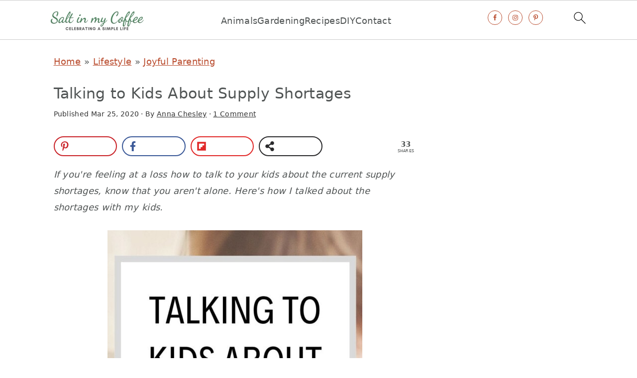

--- FILE ---
content_type: text/html; charset=UTF-8
request_url: https://saltinmycoffee.com/talking-to-kids-about-supply-shortages/
body_size: 82120
content:
<!DOCTYPE html>
<html lang="en-US" prefix="og: https://ogp.me/ns#">
<head ><meta charset="UTF-8" /><script>if(navigator.userAgent.match(/MSIE|Internet Explorer/i)||navigator.userAgent.match(/Trident\/7\..*?rv:11/i)){var href=document.location.href;if(!href.match(/[?&]nowprocket/)){if(href.indexOf("?")==-1){if(href.indexOf("#")==-1){document.location.href=href+"?nowprocket=1"}else{document.location.href=href.replace("#","?nowprocket=1#")}}else{if(href.indexOf("#")==-1){document.location.href=href+"&nowprocket=1"}else{document.location.href=href.replace("#","&nowprocket=1#")}}}}</script><script>(()=>{class RocketLazyLoadScripts{constructor(){this.v="2.0.4",this.userEvents=["keydown","keyup","mousedown","mouseup","mousemove","mouseover","mouseout","touchmove","touchstart","touchend","touchcancel","wheel","click","dblclick","input"],this.attributeEvents=["onblur","onclick","oncontextmenu","ondblclick","onfocus","onmousedown","onmouseenter","onmouseleave","onmousemove","onmouseout","onmouseover","onmouseup","onmousewheel","onscroll","onsubmit"]}async t(){this.i(),this.o(),/iP(ad|hone)/.test(navigator.userAgent)&&this.h(),this.u(),this.l(this),this.m(),this.k(this),this.p(this),this._(),await Promise.all([this.R(),this.L()]),this.lastBreath=Date.now(),this.S(this),this.P(),this.D(),this.O(),this.M(),await this.C(this.delayedScripts.normal),await this.C(this.delayedScripts.defer),await this.C(this.delayedScripts.async),await this.T(),await this.F(),await this.j(),await this.A(),window.dispatchEvent(new Event("rocket-allScriptsLoaded")),this.everythingLoaded=!0,this.lastTouchEnd&&await new Promise(t=>setTimeout(t,500-Date.now()+this.lastTouchEnd)),this.I(),this.H(),this.U(),this.W()}i(){this.CSPIssue=sessionStorage.getItem("rocketCSPIssue"),document.addEventListener("securitypolicyviolation",t=>{this.CSPIssue||"script-src-elem"!==t.violatedDirective||"data"!==t.blockedURI||(this.CSPIssue=!0,sessionStorage.setItem("rocketCSPIssue",!0))},{isRocket:!0})}o(){window.addEventListener("pageshow",t=>{this.persisted=t.persisted,this.realWindowLoadedFired=!0},{isRocket:!0}),window.addEventListener("pagehide",()=>{this.onFirstUserAction=null},{isRocket:!0})}h(){let t;function e(e){t=e}window.addEventListener("touchstart",e,{isRocket:!0}),window.addEventListener("touchend",function i(o){o.changedTouches[0]&&t.changedTouches[0]&&Math.abs(o.changedTouches[0].pageX-t.changedTouches[0].pageX)<10&&Math.abs(o.changedTouches[0].pageY-t.changedTouches[0].pageY)<10&&o.timeStamp-t.timeStamp<200&&(window.removeEventListener("touchstart",e,{isRocket:!0}),window.removeEventListener("touchend",i,{isRocket:!0}),"INPUT"===o.target.tagName&&"text"===o.target.type||(o.target.dispatchEvent(new TouchEvent("touchend",{target:o.target,bubbles:!0})),o.target.dispatchEvent(new MouseEvent("mouseover",{target:o.target,bubbles:!0})),o.target.dispatchEvent(new PointerEvent("click",{target:o.target,bubbles:!0,cancelable:!0,detail:1,clientX:o.changedTouches[0].clientX,clientY:o.changedTouches[0].clientY})),event.preventDefault()))},{isRocket:!0})}q(t){this.userActionTriggered||("mousemove"!==t.type||this.firstMousemoveIgnored?"keyup"===t.type||"mouseover"===t.type||"mouseout"===t.type||(this.userActionTriggered=!0,this.onFirstUserAction&&this.onFirstUserAction()):this.firstMousemoveIgnored=!0),"click"===t.type&&t.preventDefault(),t.stopPropagation(),t.stopImmediatePropagation(),"touchstart"===this.lastEvent&&"touchend"===t.type&&(this.lastTouchEnd=Date.now()),"click"===t.type&&(this.lastTouchEnd=0),this.lastEvent=t.type,t.composedPath&&t.composedPath()[0].getRootNode()instanceof ShadowRoot&&(t.rocketTarget=t.composedPath()[0]),this.savedUserEvents.push(t)}u(){this.savedUserEvents=[],this.userEventHandler=this.q.bind(this),this.userEvents.forEach(t=>window.addEventListener(t,this.userEventHandler,{passive:!1,isRocket:!0})),document.addEventListener("visibilitychange",this.userEventHandler,{isRocket:!0})}U(){this.userEvents.forEach(t=>window.removeEventListener(t,this.userEventHandler,{passive:!1,isRocket:!0})),document.removeEventListener("visibilitychange",this.userEventHandler,{isRocket:!0}),this.savedUserEvents.forEach(t=>{(t.rocketTarget||t.target).dispatchEvent(new window[t.constructor.name](t.type,t))})}m(){const t="return false",e=Array.from(this.attributeEvents,t=>"data-rocket-"+t),i="["+this.attributeEvents.join("],[")+"]",o="[data-rocket-"+this.attributeEvents.join("],[data-rocket-")+"]",s=(e,i,o)=>{o&&o!==t&&(e.setAttribute("data-rocket-"+i,o),e["rocket"+i]=new Function("event",o),e.setAttribute(i,t))};new MutationObserver(t=>{for(const n of t)"attributes"===n.type&&(n.attributeName.startsWith("data-rocket-")||this.everythingLoaded?n.attributeName.startsWith("data-rocket-")&&this.everythingLoaded&&this.N(n.target,n.attributeName.substring(12)):s(n.target,n.attributeName,n.target.getAttribute(n.attributeName))),"childList"===n.type&&n.addedNodes.forEach(t=>{if(t.nodeType===Node.ELEMENT_NODE)if(this.everythingLoaded)for(const i of[t,...t.querySelectorAll(o)])for(const t of i.getAttributeNames())e.includes(t)&&this.N(i,t.substring(12));else for(const e of[t,...t.querySelectorAll(i)])for(const t of e.getAttributeNames())this.attributeEvents.includes(t)&&s(e,t,e.getAttribute(t))})}).observe(document,{subtree:!0,childList:!0,attributeFilter:[...this.attributeEvents,...e]})}I(){this.attributeEvents.forEach(t=>{document.querySelectorAll("[data-rocket-"+t+"]").forEach(e=>{this.N(e,t)})})}N(t,e){const i=t.getAttribute("data-rocket-"+e);i&&(t.setAttribute(e,i),t.removeAttribute("data-rocket-"+e))}k(t){Object.defineProperty(HTMLElement.prototype,"onclick",{get(){return this.rocketonclick||null},set(e){this.rocketonclick=e,this.setAttribute(t.everythingLoaded?"onclick":"data-rocket-onclick","this.rocketonclick(event)")}})}S(t){function e(e,i){let o=e[i];e[i]=null,Object.defineProperty(e,i,{get:()=>o,set(s){t.everythingLoaded?o=s:e["rocket"+i]=o=s}})}e(document,"onreadystatechange"),e(window,"onload"),e(window,"onpageshow");try{Object.defineProperty(document,"readyState",{get:()=>t.rocketReadyState,set(e){t.rocketReadyState=e},configurable:!0}),document.readyState="loading"}catch(t){console.log("WPRocket DJE readyState conflict, bypassing")}}l(t){this.originalAddEventListener=EventTarget.prototype.addEventListener,this.originalRemoveEventListener=EventTarget.prototype.removeEventListener,this.savedEventListeners=[],EventTarget.prototype.addEventListener=function(e,i,o){o&&o.isRocket||!t.B(e,this)&&!t.userEvents.includes(e)||t.B(e,this)&&!t.userActionTriggered||e.startsWith("rocket-")||t.everythingLoaded?t.originalAddEventListener.call(this,e,i,o):(t.savedEventListeners.push({target:this,remove:!1,type:e,func:i,options:o}),"mouseenter"!==e&&"mouseleave"!==e||t.originalAddEventListener.call(this,e,t.savedUserEvents.push,o))},EventTarget.prototype.removeEventListener=function(e,i,o){o&&o.isRocket||!t.B(e,this)&&!t.userEvents.includes(e)||t.B(e,this)&&!t.userActionTriggered||e.startsWith("rocket-")||t.everythingLoaded?t.originalRemoveEventListener.call(this,e,i,o):t.savedEventListeners.push({target:this,remove:!0,type:e,func:i,options:o})}}J(t,e){this.savedEventListeners=this.savedEventListeners.filter(i=>{let o=i.type,s=i.target||window;return e!==o||t!==s||(this.B(o,s)&&(i.type="rocket-"+o),this.$(i),!1)})}H(){EventTarget.prototype.addEventListener=this.originalAddEventListener,EventTarget.prototype.removeEventListener=this.originalRemoveEventListener,this.savedEventListeners.forEach(t=>this.$(t))}$(t){t.remove?this.originalRemoveEventListener.call(t.target,t.type,t.func,t.options):this.originalAddEventListener.call(t.target,t.type,t.func,t.options)}p(t){let e;function i(e){return t.everythingLoaded?e:e.split(" ").map(t=>"load"===t||t.startsWith("load.")?"rocket-jquery-load":t).join(" ")}function o(o){function s(e){const s=o.fn[e];o.fn[e]=o.fn.init.prototype[e]=function(){return this[0]===window&&t.userActionTriggered&&("string"==typeof arguments[0]||arguments[0]instanceof String?arguments[0]=i(arguments[0]):"object"==typeof arguments[0]&&Object.keys(arguments[0]).forEach(t=>{const e=arguments[0][t];delete arguments[0][t],arguments[0][i(t)]=e})),s.apply(this,arguments),this}}if(o&&o.fn&&!t.allJQueries.includes(o)){const e={DOMContentLoaded:[],"rocket-DOMContentLoaded":[]};for(const t in e)document.addEventListener(t,()=>{e[t].forEach(t=>t())},{isRocket:!0});o.fn.ready=o.fn.init.prototype.ready=function(i){function s(){parseInt(o.fn.jquery)>2?setTimeout(()=>i.bind(document)(o)):i.bind(document)(o)}return"function"==typeof i&&(t.realDomReadyFired?!t.userActionTriggered||t.fauxDomReadyFired?s():e["rocket-DOMContentLoaded"].push(s):e.DOMContentLoaded.push(s)),o([])},s("on"),s("one"),s("off"),t.allJQueries.push(o)}e=o}t.allJQueries=[],o(window.jQuery),Object.defineProperty(window,"jQuery",{get:()=>e,set(t){o(t)}})}P(){const t=new Map;document.write=document.writeln=function(e){const i=document.currentScript,o=document.createRange(),s=i.parentElement;let n=t.get(i);void 0===n&&(n=i.nextSibling,t.set(i,n));const c=document.createDocumentFragment();o.setStart(c,0),c.appendChild(o.createContextualFragment(e)),s.insertBefore(c,n)}}async R(){return new Promise(t=>{this.userActionTriggered?t():this.onFirstUserAction=t})}async L(){return new Promise(t=>{document.addEventListener("DOMContentLoaded",()=>{this.realDomReadyFired=!0,t()},{isRocket:!0})})}async j(){return this.realWindowLoadedFired?Promise.resolve():new Promise(t=>{window.addEventListener("load",t,{isRocket:!0})})}M(){this.pendingScripts=[];this.scriptsMutationObserver=new MutationObserver(t=>{for(const e of t)e.addedNodes.forEach(t=>{"SCRIPT"!==t.tagName||t.noModule||t.isWPRocket||this.pendingScripts.push({script:t,promise:new Promise(e=>{const i=()=>{const i=this.pendingScripts.findIndex(e=>e.script===t);i>=0&&this.pendingScripts.splice(i,1),e()};t.addEventListener("load",i,{isRocket:!0}),t.addEventListener("error",i,{isRocket:!0}),setTimeout(i,1e3)})})})}),this.scriptsMutationObserver.observe(document,{childList:!0,subtree:!0})}async F(){await this.X(),this.pendingScripts.length?(await this.pendingScripts[0].promise,await this.F()):this.scriptsMutationObserver.disconnect()}D(){this.delayedScripts={normal:[],async:[],defer:[]},document.querySelectorAll("script[type$=rocketlazyloadscript]").forEach(t=>{t.hasAttribute("data-rocket-src")?t.hasAttribute("async")&&!1!==t.async?this.delayedScripts.async.push(t):t.hasAttribute("defer")&&!1!==t.defer||"module"===t.getAttribute("data-rocket-type")?this.delayedScripts.defer.push(t):this.delayedScripts.normal.push(t):this.delayedScripts.normal.push(t)})}async _(){await this.L();let t=[];document.querySelectorAll("script[type$=rocketlazyloadscript][data-rocket-src]").forEach(e=>{let i=e.getAttribute("data-rocket-src");if(i&&!i.startsWith("data:")){i.startsWith("//")&&(i=location.protocol+i);try{const o=new URL(i).origin;o!==location.origin&&t.push({src:o,crossOrigin:e.crossOrigin||"module"===e.getAttribute("data-rocket-type")})}catch(t){}}}),t=[...new Map(t.map(t=>[JSON.stringify(t),t])).values()],this.Y(t,"preconnect")}async G(t){if(await this.K(),!0!==t.noModule||!("noModule"in HTMLScriptElement.prototype))return new Promise(e=>{let i;function o(){(i||t).setAttribute("data-rocket-status","executed"),e()}try{if(navigator.userAgent.includes("Firefox/")||""===navigator.vendor||this.CSPIssue)i=document.createElement("script"),[...t.attributes].forEach(t=>{let e=t.nodeName;"type"!==e&&("data-rocket-type"===e&&(e="type"),"data-rocket-src"===e&&(e="src"),i.setAttribute(e,t.nodeValue))}),t.text&&(i.text=t.text),t.nonce&&(i.nonce=t.nonce),i.hasAttribute("src")?(i.addEventListener("load",o,{isRocket:!0}),i.addEventListener("error",()=>{i.setAttribute("data-rocket-status","failed-network"),e()},{isRocket:!0}),setTimeout(()=>{i.isConnected||e()},1)):(i.text=t.text,o()),i.isWPRocket=!0,t.parentNode.replaceChild(i,t);else{const i=t.getAttribute("data-rocket-type"),s=t.getAttribute("data-rocket-src");i?(t.type=i,t.removeAttribute("data-rocket-type")):t.removeAttribute("type"),t.addEventListener("load",o,{isRocket:!0}),t.addEventListener("error",i=>{this.CSPIssue&&i.target.src.startsWith("data:")?(console.log("WPRocket: CSP fallback activated"),t.removeAttribute("src"),this.G(t).then(e)):(t.setAttribute("data-rocket-status","failed-network"),e())},{isRocket:!0}),s?(t.fetchPriority="high",t.removeAttribute("data-rocket-src"),t.src=s):t.src="data:text/javascript;base64,"+window.btoa(unescape(encodeURIComponent(t.text)))}}catch(i){t.setAttribute("data-rocket-status","failed-transform"),e()}});t.setAttribute("data-rocket-status","skipped")}async C(t){const e=t.shift();return e?(e.isConnected&&await this.G(e),this.C(t)):Promise.resolve()}O(){this.Y([...this.delayedScripts.normal,...this.delayedScripts.defer,...this.delayedScripts.async],"preload")}Y(t,e){this.trash=this.trash||[];let i=!0;var o=document.createDocumentFragment();t.forEach(t=>{const s=t.getAttribute&&t.getAttribute("data-rocket-src")||t.src;if(s&&!s.startsWith("data:")){const n=document.createElement("link");n.href=s,n.rel=e,"preconnect"!==e&&(n.as="script",n.fetchPriority=i?"high":"low"),t.getAttribute&&"module"===t.getAttribute("data-rocket-type")&&(n.crossOrigin=!0),t.crossOrigin&&(n.crossOrigin=t.crossOrigin),t.integrity&&(n.integrity=t.integrity),t.nonce&&(n.nonce=t.nonce),o.appendChild(n),this.trash.push(n),i=!1}}),document.head.appendChild(o)}W(){this.trash.forEach(t=>t.remove())}async T(){try{document.readyState="interactive"}catch(t){}this.fauxDomReadyFired=!0;try{await this.K(),this.J(document,"readystatechange"),document.dispatchEvent(new Event("rocket-readystatechange")),await this.K(),document.rocketonreadystatechange&&document.rocketonreadystatechange(),await this.K(),this.J(document,"DOMContentLoaded"),document.dispatchEvent(new Event("rocket-DOMContentLoaded")),await this.K(),this.J(window,"DOMContentLoaded"),window.dispatchEvent(new Event("rocket-DOMContentLoaded"))}catch(t){console.error(t)}}async A(){try{document.readyState="complete"}catch(t){}try{await this.K(),this.J(document,"readystatechange"),document.dispatchEvent(new Event("rocket-readystatechange")),await this.K(),document.rocketonreadystatechange&&document.rocketonreadystatechange(),await this.K(),this.J(window,"load"),window.dispatchEvent(new Event("rocket-load")),await this.K(),window.rocketonload&&window.rocketonload(),await this.K(),this.allJQueries.forEach(t=>t(window).trigger("rocket-jquery-load")),await this.K(),this.J(window,"pageshow");const t=new Event("rocket-pageshow");t.persisted=this.persisted,window.dispatchEvent(t),await this.K(),window.rocketonpageshow&&window.rocketonpageshow({persisted:this.persisted})}catch(t){console.error(t)}}async K(){Date.now()-this.lastBreath>45&&(await this.X(),this.lastBreath=Date.now())}async X(){return document.hidden?new Promise(t=>setTimeout(t)):new Promise(t=>requestAnimationFrame(t))}B(t,e){return e===document&&"readystatechange"===t||(e===document&&"DOMContentLoaded"===t||(e===window&&"DOMContentLoaded"===t||(e===window&&"load"===t||e===window&&"pageshow"===t)))}static run(){(new RocketLazyLoadScripts).t()}}RocketLazyLoadScripts.run()})();</script>

<meta name="viewport" content="width=device-width, initial-scale=1" />

<!-- Author Meta Tags by Molongui Authorship, visit: https://wordpress.org/plugins/molongui-authorship/ -->
<meta name="author" content="Anna Chesley">
<!-- /Molongui Authorship -->

<script data-no-optimize="1" data-cfasync="false">!function(){"use strict";const t={adt_ei:{identityApiKey:"plainText",source:"url",type:"plaintext",priority:1},adt_eih:{identityApiKey:"sha256",source:"urlh",type:"hashed",priority:2},sh_kit:{identityApiKey:"sha256",source:"urlhck",type:"hashed",priority:3}},e=Object.keys(t);function i(t){return function(t){const e=t.match(/((?=([a-z0-9._!#$%+^&*()[\]<>-]+))\2@[a-z0-9._-]+\.[a-z0-9._-]+)/gi);return e?e[0]:""}(function(t){return t.replace(/\s/g,"")}(t.toLowerCase()))}!async function(){const n=new URL(window.location.href),o=n.searchParams;let a=null;const r=Object.entries(t).sort(([,t],[,e])=>t.priority-e.priority).map(([t])=>t);for(const e of r){const n=o.get(e),r=t[e];if(!n||!r)continue;const c=decodeURIComponent(n),d="plaintext"===r.type&&i(c),s="hashed"===r.type&&c;if(d||s){a={value:c,config:r};break}}if(a){const{value:t,config:e}=a;window.adthrive=window.adthrive||{},window.adthrive.cmd=window.adthrive.cmd||[],window.adthrive.cmd.push(function(){window.adthrive.identityApi({source:e.source,[e.identityApiKey]:t},({success:i,data:n})=>{i?window.adthrive.log("info","Plugin","detectEmails",`Identity API called with ${e.type} email: ${t}`,n):window.adthrive.log("warning","Plugin","detectEmails",`Failed to call Identity API with ${e.type} email: ${t}`,n)})})}!function(t,e){const i=new URL(e);t.forEach(t=>i.searchParams.delete(t)),history.replaceState(null,"",i.toString())}(e,n)}()}();
</script>	<style>img:is([sizes="auto" i], [sizes^="auto," i]) { contain-intrinsic-size: 3000px 1500px }</style>
	<style data-no-optimize="1" data-cfasync="false">
	.adthrive-ad {
		margin-top: 10px;
		margin-bottom: 10px;
		text-align: center;
		overflow-x: visible;
		clear: both;
		line-height: 0;
	}
	

.adthrive-device-desktop .adthrive-recipe, .adthrive-device-tablet .adthrive-recipe {
float: right !important;
margin: 10px !important;
}

.adthrive-player-close {
top: -5px;
}

.adthrive-collapse-player {
padding-bottom: 15px; 
margin-bottom: 30px;
}

/* for final sticky SB */
.adthrive-sidebar.adthrive-stuck {
margin-top: 100px;
}
/* for ESSAs */
.adthrive-sticky-sidebar > div {
top: 100px!important;
}

/* Print Preview pages */
body.wprm-print .adthrive-sidebar {
    right: 10px;
    min-width: 250px;
    max-width: 320px
}

body.wprm-print .adthrive-sidebar:not(.adthrive-stuck) {
    position: absolute;
    top: 275px;
}

@media screen and (max-width: 1299px) {
    body.wprm-print.adthrive-device-desktop .wprm-recipe {
        margin-left: 25px;
        max-width: 650px;
    }
}
/* END - Print Preview pages */</style>
<script data-no-optimize="1" data-cfasync="false">
	window.adthriveCLS = {
		enabledLocations: ['Content', 'Recipe'],
		injectedSlots: [],
		injectedFromPlugin: true,
		branch: 'fa0e6bd',bucket: 'prod',			};
	window.adthriveCLS.siteAds = {"betaTester":false,"targeting":[{"value":"5aeb082bedbe613495a44639","key":"siteId"},{"value":"6233884d7fba2670886d10c5","key":"organizationId"},{"value":"Celebrating a Simple Life","key":"siteName"},{"value":"AdThrive Edge","key":"service"},{"value":"on","key":"bidding"},{"value":["Food","Gardening","Crafts"],"key":"verticals"}],"siteUrl":"http://www.saltinmycoffee.com","siteId":"5aeb082bedbe613495a44639","siteName":"Celebrating a Simple Life","breakpoints":{"tablet":768,"desktop":1024},"cloudflare":null,"adUnits":[{"sequence":1,"targeting":[{"value":["Sidebar"],"key":"location"}],"devices":["desktop"],"name":"Sidebar_1","sticky":false,"location":"Sidebar","dynamic":{"pageSelector":"","spacing":0,"max":1,"lazyMax":null,"enable":true,"lazy":false,"elementSelector":".sidebar > *","skip":1,"classNames":[],"position":"afterend","every":1,"enabled":true},"stickyOverlapSelector":"","adSizes":[[160,600],[336,280],[320,50],[300,600],[250,250],[1,1],[320,100],[300,1050],[300,50],[300,420],[300,250]],"priority":299,"autosize":true},{"sequence":9,"targeting":[{"value":["Sidebar"],"key":"location"},{"value":true,"key":"sticky"}],"devices":["desktop"],"name":"Sidebar_9","sticky":true,"location":"Sidebar","dynamic":{"pageSelector":"","spacing":0,"max":1,"lazyMax":null,"enable":true,"lazy":false,"elementSelector":".sidebar","skip":0,"classNames":[],"position":"beforeend","every":1,"enabled":true},"stickyOverlapSelector":".footer-widgets","adSizes":[[160,600],[336,280],[320,50],[300,600],[250,250],[1,1],[320,100],[300,1050],[300,50],[300,420],[300,250]],"priority":291,"autosize":true},{"sequence":null,"targeting":[{"value":["Content"],"key":"location"}],"devices":["tablet","phone"],"name":"Content","sticky":false,"location":"Content","dynamic":{"pageSelector":"body.blog, body.search, body.archive, body.home","spacing":1,"max":3,"lazyMax":null,"enable":true,"lazy":false,"elementSelector":"article.post","skip":0,"classNames":[],"position":"afterend","every":3,"enabled":true},"stickyOverlapSelector":"","adSizes":[[728,90],[336,280],[320,50],[468,60],[970,90],[250,250],[1,1],[320,100],[970,250],[1,2],[300,50],[300,300],[552,334],[728,250],[300,250]],"priority":199,"autosize":true},{"sequence":null,"targeting":[{"value":["Content"],"key":"location"}],"devices":["desktop"],"name":"Content","sticky":false,"location":"Content","dynamic":{"pageSelector":"body.single","spacing":0.85,"max":5,"lazyMax":94,"enable":true,"lazy":true,"elementSelector":".entry-content > *","skip":8,"classNames":[],"position":"afterend","every":1,"enabled":true},"stickyOverlapSelector":"","adSizes":[[728,90],[336,280],[320,50],[468,60],[970,90],[250,250],[1,1],[320,100],[970,250],[1,2],[300,50],[300,300],[552,334],[728,250],[300,250]],"priority":199,"autosize":true},{"sequence":null,"targeting":[{"value":["Content"],"key":"location"}],"devices":["tablet"],"name":"Content","sticky":false,"location":"Content","dynamic":{"pageSelector":"body.single","spacing":0.7,"max":5,"lazyMax":94,"enable":true,"lazy":true,"elementSelector":".entry-content > *","skip":6,"classNames":[],"position":"afterend","every":1,"enabled":true},"stickyOverlapSelector":"","adSizes":[[728,90],[336,280],[320,50],[468,60],[970,90],[250,250],[1,1],[320,100],[970,250],[1,2],[300,50],[300,300],[552,334],[728,250],[300,250]],"priority":199,"autosize":true},{"sequence":null,"targeting":[{"value":["Content"],"key":"location"}],"devices":["phone"],"name":"Content","sticky":false,"location":"Content","dynamic":{"pageSelector":"body.single","spacing":0.85,"max":5,"lazyMax":94,"enable":true,"lazy":true,"elementSelector":".entry-content > *","skip":6,"classNames":[],"position":"afterend","every":1,"enabled":true},"stickyOverlapSelector":"","adSizes":[[728,90],[336,280],[320,50],[468,60],[970,90],[250,250],[1,1],[320,100],[970,250],[1,2],[300,50],[300,300],[552,334],[728,250],[300,250]],"priority":199,"autosize":true},{"sequence":1,"targeting":[{"value":["Recipe"],"key":"location"}],"devices":["desktop","tablet"],"name":"Recipe_1","sticky":false,"location":"Recipe","dynamic":{"pageSelector":"","spacing":0.6,"max":2,"lazyMax":3,"enable":true,"lazy":true,"elementSelector":".wprm-recipe-ingredients-container li, .wprm-recipe-instructions-container li, .wprm-recipe-equipment-container, .wprm-recipe-notes-container span, .wprm-recipe-notes-container li","skip":0,"classNames":[],"position":"beforebegin","every":1,"enabled":true},"stickyOverlapSelector":"","adSizes":[[320,50],[250,250],[1,1],[320,100],[1,2],[300,50],[320,300],[300,390],[300,250]],"priority":-101,"autosize":true},{"sequence":5,"targeting":[{"value":["Recipe"],"key":"location"}],"devices":["phone"],"name":"Recipe_5","sticky":false,"location":"Recipe","dynamic":{"pageSelector":"","spacing":0,"max":1,"lazyMax":null,"enable":true,"lazy":false,"elementSelector":".wprm-recipe-ingredients-container","skip":0,"classNames":[],"position":"beforebegin","every":1,"enabled":true},"stickyOverlapSelector":"","adSizes":[[120,240],[250,250],[300,250],[320,50],[320,100],[1,1],[300,50],[1,2],[320,300],[300,390]],"priority":-105,"autosize":true},{"sequence":1,"targeting":[{"value":["Recipe"],"key":"location"}],"devices":["phone"],"name":"Recipe_1","sticky":false,"location":"Recipe","dynamic":{"pageSelector":"","spacing":0.6,"max":2,"lazyMax":2,"enable":true,"lazy":true,"elementSelector":".wprm-recipe-ingredients-container, .wprm-recipe-instructions-container li, .wprm-recipe-notes-container span, .wprm-recipe-notes-container li","skip":0,"classNames":[],"position":"afterend","every":1,"enabled":true},"stickyOverlapSelector":"","adSizes":[[320,50],[250,250],[1,1],[320,100],[1,2],[300,50],[320,300],[300,390],[300,250]],"priority":-101,"autosize":true},{"sequence":null,"targeting":[{"value":["Below Post"],"key":"location"}],"devices":["desktop","tablet","phone"],"name":"Below_Post","sticky":false,"location":"Below Post","dynamic":{"pageSelector":"body.single","spacing":0.7,"max":0,"lazyMax":99,"enable":true,"lazy":true,"elementSelector":".comment-respond, .comment-list > .comment","skip":0,"classNames":[],"position":"beforebegin","every":1,"enabled":true},"stickyOverlapSelector":"","adSizes":[[120,240],[250,250],[300,250],[320,50],[320,100],[336,280],[468,60],[728,90],[1,1]],"priority":99,"autosize":true},{"sequence":2,"targeting":[{"value":["Below Post"],"key":"location"}],"devices":["desktop","tablet","phone"],"name":"Below_Post_2","sticky":false,"location":"Below Post","dynamic":{"pageSelector":"body.single","spacing":0,"max":0,"lazyMax":20,"enable":true,"lazy":true,"elementSelector":".comment-list > li","skip":0,"classNames":[],"position":"afterend","every":2,"enabled":true},"stickyOverlapSelector":"","adSizes":[[728,90],[336,280],[320,50],[468,60],[250,250],[1,1],[320,100],[300,250],[970,250],[728,250]],"priority":98,"autosize":true},{"sequence":null,"targeting":[{"value":["Footer"],"key":"location"},{"value":true,"key":"sticky"}],"devices":["tablet","phone","desktop"],"name":"Footer","sticky":true,"location":"Footer","dynamic":{"pageSelector":"","spacing":0,"max":1,"lazyMax":null,"enable":true,"lazy":false,"elementSelector":"body","skip":0,"classNames":[],"position":"beforeend","every":1,"enabled":true},"stickyOverlapSelector":"","adSizes":[[320,50],[320,100],[728,90],[970,90],[468,60],[1,1],[300,50]],"priority":-1,"autosize":true},{"sequence":null,"targeting":[{"value":["Header"],"key":"location"}],"devices":["desktop","tablet","phone"],"name":"Header","sticky":false,"location":"Header","dynamic":{"pageSelector":"body.wprm-print","spacing":0,"max":1,"lazyMax":null,"enable":true,"lazy":false,"elementSelector":"#wprm-print-header","skip":0,"classNames":[],"position":"afterend","every":1,"enabled":true},"stickyOverlapSelector":"","adSizes":[[1,1],[300,50],[320,50],[320,100],[468,60],[728,90],[970,90]],"priority":399,"autosize":true},{"sequence":9,"targeting":[{"value":["Sidebar"],"key":"location"},{"value":true,"key":"sticky"}],"devices":["desktop"],"name":"Sidebar_9","sticky":true,"location":"Sidebar","dynamic":{"pageSelector":"body.wprm-print","spacing":0,"max":1,"lazyMax":null,"enable":true,"lazy":false,"elementSelector":"body.wprm-print","skip":0,"classNames":[],"position":"beforeend","every":1,"enabled":true},"stickyOverlapSelector":"","adSizes":[[160,600],[336,280],[320,50],[300,600],[250,250],[1,1],[320,100],[300,1050],[300,50],[300,420],[300,250]],"priority":291,"autosize":true}],"adDensityLayout":{"mobile":{"adDensity":0.21,"onePerViewport":false},"pageOverrides":[{"mobile":{"adDensity":0.26,"onePerViewport":false},"note":null,"pageSelector":"body.blog, body.search, body.archive, body.home","desktop":{"adDensity":0.26,"onePerViewport":false}}],"desktop":{"adDensity":0.18,"onePerViewport":false}},"adDensityEnabled":true,"siteExperiments":[],"adTypes":{"sponsorTileDesktop":true,"interscrollerDesktop":true,"nativeBelowPostDesktop":true,"miniscroller":true,"largeFormatsMobile":true,"nativeMobileContent":true,"inRecipeRecommendationMobile":true,"nativeMobileRecipe":true,"sponsorTileMobile":true,"expandableCatalogAdsMobile":true,"frameAdsMobile":true,"outstreamMobile":true,"nativeHeaderMobile":true,"frameAdsDesktop":true,"inRecipeRecommendationDesktop":true,"expandableFooterDesktop":true,"nativeDesktopContent":true,"outstreamDesktop":true,"animatedFooter":true,"skylineHeader":false,"expandableFooter":true,"nativeDesktopSidebar":true,"videoFootersMobile":true,"videoFootersDesktop":true,"interscroller":true,"nativeDesktopRecipe":true,"nativeHeaderDesktop":true,"nativeBelowPostMobile":true,"expandableCatalogAdsDesktop":true,"largeFormatsDesktop":true},"adOptions":{"theTradeDesk":true,"rtbhouse":true,"undertone":true,"sidebarConfig":{"dynamicStickySidebar":{"minHeight":1800,"enabled":true,"blockedSelectors":[]}},"footerCloseButton":false,"teads":true,"seedtag":true,"pmp":true,"thirtyThreeAcross":true,"sharethrough":true,"optimizeVideoPlayersForEarnings":true,"removeVideoTitleWrapper":true,"pubMatic":true,"infiniteScroll":false,"longerVideoAdPod":true,"yahoossp":true,"spa":false,"stickyContainerConfig":{"recipeDesktop":{"minHeight":null,"enabled":false},"blockedSelectors":[],"stickyHeaderSelectors":[],"content":{"minHeight":null,"enabled":false},"recipeMobile":{"minHeight":null,"enabled":false}},"sonobi":true,"gatedPrint":{"printClasses":[],"siteEmailServiceProviderId":null,"defaultOptIn":false,"closeButtonEnabled":false,"enabled":false,"newsletterPromptEnabled":false},"yieldmo":true,"footerSelector":"","amazonUAM":true,"gamMCMEnabled":true,"gamMCMChildNetworkCode":"22536286194","rubiconMediaMath":true,"rubicon":true,"conversant":true,"openx":true,"customCreativeEnabled":true,"secColor":"#000000","unruly":true,"mediaGrid":true,"bRealTime":true,"adInViewTime":null,"gumgum":true,"comscoreFooter":true,"desktopInterstitial":false,"stickySidebarConfig":{"dynamicStickySidebar":{"minHeight":1200,"enabled":false,"blockedSelectors":[]}},"amx":true,"footerCloseButtonDesktop":false,"ozone":true,"isAutoOptimized":true,"adform":true,"comscoreTAL":true,"targetaff":true,"bgColor":"#FFFFFF","advancePlaylistOptions":{"playlistPlayer":{"enabled":true},"relatedPlayer":{"enabled":true,"applyToFirst":true}},"kargo":true,"liveRampATS":true,"footerCloseButtonMobile":false,"interstitialBlockedPageSelectors":"","prioritizeShorterVideoAds":true,"allowSmallerAdSizes":true,"comscore":"Food","blis":true,"wakeLock":{"desktopEnabled":true,"mobileValue":15,"mobileEnabled":true,"desktopValue":30},"mobileInterstitial":true,"tripleLift":true,"sensitiveCategories":["alc","cbd"],"liveRamp":true,"mobileInterstitialBlockedPageSelectors":"","adthriveEmailIdentity":true,"criteo":true,"nativo":true,"infiniteScrollOptions":{"selector":"","heightThreshold":0},"siteAttributes":{"mobileHeaderSelectors":[],"desktopHeaderSelectors":[]},"dynamicContentSlotLazyLoading":true,"clsOptimizedAds":true,"ogury":true,"verticals":["Food","Gardening","Crafts"],"inImage":false,"stackadapt":true,"usCMP":{"enabled":false,"regions":[]},"advancePlaylist":true,"medianet":true,"delayLoading":true,"inImageZone":null,"appNexus":true,"rise":true,"liveRampId":"","infiniteScrollRefresh":false,"indexExchange":true,"contentTermsFooterEnabled":true},"thirdPartySiteConfig":{"partners":{"discounts":[]}},"featureRollouts":{"erp":{"featureRolloutId":19,"data":null,"enabled":false}},"videoPlayers":{"contextual":{"autoplayCollapsibleEnabled":true,"overrideEmbedLocation":true,"defaultPlayerType":"static"},"videoEmbed":"wordpress","footerSelector":"","contentSpecificPlaylists":[],"players":[{"devices":["desktop","mobile"],"formattedType":"Stationary Related","description":"","id":4059020,"title":"Stationary related player - desktop and mobile","type":"stationaryRelated","enabled":true,"playerId":"TjW6ktib"},{"playlistId":"","pageSelector":"body.single","devices":["desktop"],"description":"","skip":0,"title":"","type":"stickyRelated","enabled":true,"formattedType":"Sticky Related","elementSelector":".entry-content","id":4059021,"position":"afterbegin","playerId":"TjW6ktib"},{"playlistId":"","pageSelector":"body.single","devices":["mobile"],"mobileLocation":"top-center","description":"","skip":0,"title":"","type":"stickyRelated","enabled":true,"formattedType":"Sticky Related","elementSelector":".entry-content","id":4059022,"position":"afterbegin","saveVideoCloseState":false,"shuffle":false,"mobileHeaderSelector":null,"playerId":"TjW6ktib"},{"playlistId":"brdmF11V","pageSelector":"body.single","devices":["mobile"],"mobileLocation":"top-center","description":"","skip":5,"title":"MY LATEST VIDEOS","type":"stickyPlaylist","enabled":true,"footerSelector":"","formattedType":"Sticky Playlist","elementSelector":".entry-content > *","id":4059024,"position":"afterend","saveVideoCloseState":false,"shuffle":true,"mobileHeaderSelector":null,"playerId":"e5tzvXut"},{"playlistId":"brdmF11V","pageSelector":"body.single","devices":["desktop"],"description":"","skip":7,"title":"MY LATEST VIDEOS","type":"stickyPlaylist","enabled":true,"footerSelector":"","formattedType":"Sticky Playlist","elementSelector":".entry-content > *","id":4059023,"position":"afterend","saveVideoCloseState":false,"shuffle":true,"mobileHeaderSelector":null,"playerId":"e5tzvXut"}],"partners":{"theTradeDesk":true,"unruly":true,"mediaGrid":true,"undertone":true,"gumgum":true,"seedtag":true,"amx":true,"ozone":true,"adform":true,"pmp":true,"kargo":true,"connatix":true,"stickyOutstream":{"desktop":{"enabled":true},"blockedPageSelectors":"","mobileLocation":"bottom-left","allowOnHomepage":true,"mobile":{"enabled":true},"saveVideoCloseState":false,"mobileHeaderSelector":null,"allowForPageWithStickyPlayer":{"enabled":true}},"sharethrough":true,"blis":true,"tripleLift":true,"pubMatic":true,"criteo":true,"yahoossp":true,"nativo":true,"stackadapt":true,"yieldmo":true,"amazonUAM":true,"medianet":true,"rubicon":true,"appNexus":true,"rise":true,"openx":true,"indexExchange":true}}};</script>

<script data-no-optimize="1" data-cfasync="false">
(function(w, d) {
	w.adthrive = w.adthrive || {};
	w.adthrive.cmd = w.adthrive.cmd || [];
	w.adthrive.plugin = 'adthrive-ads-3.10.0';
	w.adthrive.host = 'ads.adthrive.com';
	w.adthrive.integration = 'plugin';

	var commitParam = (w.adthriveCLS && w.adthriveCLS.bucket !== 'prod' && w.adthriveCLS.branch) ? '&commit=' + w.adthriveCLS.branch : '';

	var s = d.createElement('script');
	s.async = true;
	s.referrerpolicy='no-referrer-when-downgrade';
	s.src = 'https://' + w.adthrive.host + '/sites/5aeb082bedbe613495a44639/ads.min.js?referrer=' + w.encodeURIComponent(w.location.href) + commitParam + '&cb=' + (Math.floor(Math.random() * 100) + 1) + '';
	var n = d.getElementsByTagName('script')[0];
	n.parentNode.insertBefore(s, n);
})(window, document);
</script>
<link rel="dns-prefetch" href="https://ads.adthrive.com/"><link rel="preconnect" href="https://ads.adthrive.com/"><link rel="preconnect" href="https://ads.adthrive.com/" crossorigin>
<!-- Search Engine Optimization by Rank Math - https://rankmath.com/ -->
<title>Talking to Kids About Supply Shortages - Salt in my Coffee</title>
<link data-rocket-prefetch href="https://ads.pubmatic.com" rel="dns-prefetch">
<link data-rocket-prefetch href="https://launchpad-wrapper.privacymanager.io" rel="dns-prefetch">
<link data-rocket-prefetch href="https://sb.scorecardresearch.com" rel="dns-prefetch">
<link data-rocket-prefetch href="https://c.aps.amazon-adsystem.com" rel="dns-prefetch">
<link data-rocket-prefetch href="https://ads.adthrive.com" rel="dns-prefetch">
<link data-rocket-prefetch href="https://securepubads.g.doubleclick.net" rel="dns-prefetch">
<link data-rocket-prefetch href="https://gpsb-reims.criteo.com" rel="dns-prefetch">
<link data-rocket-prefetch href="https://cdn.jsdelivr.net" rel="dns-prefetch"><link rel="preload" data-rocket-preload as="image" href="https://saltinmycoffee.com/wp-content/uploads/2020/03/talking-to-kids-about-supply-shortages-long-pin-512x1024.jpg" imagesrcset="https://saltinmycoffee.com/wp-content/uploads/2020/03/talking-to-kids-about-supply-shortages-long-pin-512x1024.jpg 512w, https://saltinmycoffee.com/wp-content/uploads/2020/03/talking-to-kids-about-supply-shortages-long-pin-150x300.jpg 150w, https://saltinmycoffee.com/wp-content/uploads/2020/03/talking-to-kids-about-supply-shortages-long-pin.jpg 700w" imagesizes="(max-width: 512px) 100vw, 512px" fetchpriority="high">
<meta name="description" content="Moms everywhere are facing food supply disruptions right now, and explaining that can be hard. Here&#039;s how I talked about the shortages with my kids."/>
<meta name="robots" content="follow, index, max-snippet:-1, max-video-preview:-1, max-image-preview:large"/>
<link rel="canonical" href="https://saltinmycoffee.com/talking-to-kids-about-supply-shortages/" />
<meta property="og:locale" content="en_US" />
<meta property="og:type" content="article" />
<meta property="og:title" content="Talking to Kids About Supply Shortages - Salt in my Coffee" />
<meta property="og:description" content="Moms everywhere are facing food supply disruptions right now, and explaining that can be hard. Here&#039;s how I talked about the shortages with my kids." />
<meta property="og:url" content="https://saltinmycoffee.com/talking-to-kids-about-supply-shortages/" />
<meta property="og:site_name" content="Salt in my Coffee" />
<meta property="article:publisher" content="https://www.facebook.com/saltinmycoffeeblog" />
<meta property="article:author" content="https://www.facebook.com/anna.j.chesley" />
<meta property="article:section" content="Joyful Parenting" />
<meta property="og:updated_time" content="2020-03-25T23:40:33-04:00" />
<meta property="article:published_time" content="2020-03-25T23:35:57-04:00" />
<meta property="article:modified_time" content="2020-03-25T23:40:33-04:00" />
<meta name="twitter:card" content="summary_large_image" />
<meta name="twitter:title" content="Talking to Kids About Supply Shortages - Salt in my Coffee" />
<meta name="twitter:description" content="Moms everywhere are facing food supply disruptions right now, and explaining that can be hard. Here&#039;s how I talked about the shortages with my kids." />
<meta name="twitter:site" content="@saltinmycoffee" />
<meta name="twitter:creator" content="@annajchesley" />
<script type="application/ld+json" class="rank-math-schema">{"@context":"https://schema.org","@graph":[{"@type":["Person","Organization"],"@id":"https://saltinmycoffee.com/#person","name":"imarkinteractive","sameAs":["https://www.facebook.com/saltinmycoffeeblog","https://twitter.com/saltinmycoffee"],"logo":{"@type":"ImageObject","@id":"https://saltinmycoffee.com/#logo","url":"https://saltinmycoffee.com/wp-content/uploads/2019/05/Copy-of-Salt-in-my-Coffee-Simple-Blog-Banner.png","contentUrl":"https://saltinmycoffee.com/wp-content/uploads/2019/05/Copy-of-Salt-in-my-Coffee-Simple-Blog-Banner.png","caption":"Salt in my Coffee","inLanguage":"en-US","width":"600","height":"170"},"image":{"@type":"ImageObject","@id":"https://saltinmycoffee.com/#logo","url":"https://saltinmycoffee.com/wp-content/uploads/2019/05/Copy-of-Salt-in-my-Coffee-Simple-Blog-Banner.png","contentUrl":"https://saltinmycoffee.com/wp-content/uploads/2019/05/Copy-of-Salt-in-my-Coffee-Simple-Blog-Banner.png","caption":"Salt in my Coffee","inLanguage":"en-US","width":"600","height":"170"}},{"@type":"WebSite","@id":"https://saltinmycoffee.com/#website","url":"https://saltinmycoffee.com","name":"Salt in my Coffee","publisher":{"@id":"https://saltinmycoffee.com/#person"},"inLanguage":"en-US"},{"@type":"ImageObject","@id":"https://saltinmycoffee.com/wp-content/uploads/2020/03/1200-supply-shortages.jpg","url":"https://saltinmycoffee.com/wp-content/uploads/2020/03/1200-supply-shortages.jpg","width":"924","height":"924","caption":"talking about food supply shortages with kids","inLanguage":"en-US"},{"@type":"BreadcrumbList","@id":"https://saltinmycoffee.com/talking-to-kids-about-supply-shortages/#breadcrumb","itemListElement":[{"@type":"ListItem","position":"1","item":{"@id":"https://saltinmycoffee.com","name":"Home"}},{"@type":"ListItem","position":"2","item":{"@id":"https://saltinmycoffee.com/category/lifestyle/","name":"Lifestyle"}},{"@type":"ListItem","position":"3","item":{"@id":"https://saltinmycoffee.com/category/lifestyle/parenting/","name":"Joyful Parenting"}},{"@type":"ListItem","position":"4","item":{"@id":"https://saltinmycoffee.com/talking-to-kids-about-supply-shortages/","name":"Talking to Kids About Supply Shortages"}}]},{"@type":"WebPage","@id":"https://saltinmycoffee.com/talking-to-kids-about-supply-shortages/#webpage","url":"https://saltinmycoffee.com/talking-to-kids-about-supply-shortages/","name":"Talking to Kids About Supply Shortages - Salt in my Coffee","datePublished":"2020-03-25T23:35:57-04:00","dateModified":"2020-03-25T23:40:33-04:00","isPartOf":{"@id":"https://saltinmycoffee.com/#website"},"primaryImageOfPage":{"@id":"https://saltinmycoffee.com/wp-content/uploads/2020/03/1200-supply-shortages.jpg"},"inLanguage":"en-US","breadcrumb":{"@id":"https://saltinmycoffee.com/talking-to-kids-about-supply-shortages/#breadcrumb"}},{"@type":"Person","@id":"https://saltinmycoffee.com/talking-to-kids-about-supply-shortages/#author","name":"Anna Chesley","image":{"@type":"ImageObject","@id":"https://saltinmycoffee.com/wp-content/uploads/2024/02/a-Chesley-author-bio-category.jpg","url":"https://saltinmycoffee.com/wp-content/uploads/2024/02/a-Chesley-author-bio-category.jpg","caption":"Anna Chesley","inLanguage":"en-US"},"sameAs":["https://muckrack.com/anna-chesley","https://www.facebook.com/anna.j.chesley","https://twitter.com/annajchesley","https://www.linkedin.com/in/anna-chesley","pinterest.com/saltinmycoffee","https://www.instagram.com/anna.j.chesley","https://www.youtube.com/@SaltInMyCoffee/about","https://www.imdb.com/name/nm15017520/"]},{"@type":"BlogPosting","headline":"Talking to Kids About Supply Shortages - Salt in my Coffee","datePublished":"2020-03-25T23:35:57-04:00","dateModified":"2020-03-25T23:40:33-04:00","articleSection":"Joyful Parenting","author":{"@id":"https://saltinmycoffee.com/talking-to-kids-about-supply-shortages/#author","name":"Anna Chesley"},"publisher":{"@id":"https://saltinmycoffee.com/#person"},"description":"Moms everywhere are facing food supply disruptions right now, and explaining that can be hard. Here&#039;s how I talked about the shortages with my kids.","name":"Talking to Kids About Supply Shortages - Salt in my Coffee","@id":"https://saltinmycoffee.com/talking-to-kids-about-supply-shortages/#richSnippet","isPartOf":{"@id":"https://saltinmycoffee.com/talking-to-kids-about-supply-shortages/#webpage"},"image":{"@id":"https://saltinmycoffee.com/wp-content/uploads/2020/03/1200-supply-shortages.jpg"},"inLanguage":"en-US","mainEntityOfPage":{"@id":"https://saltinmycoffee.com/talking-to-kids-about-supply-shortages/#webpage"}}]}</script>
<!-- /Rank Math WordPress SEO plugin -->


<!-- Novashare v.1.6.5 https://novashare.io/ -->
<meta property="og:image" content="https://saltinmycoffee.com/wp-content/uploads/2020/03/1200-supply-shortages.jpg" />
<meta property="og:image:secure_url" content="https://saltinmycoffee.com/wp-content/uploads/2020/03/1200-supply-shortages.jpg" />
<meta property="og:image:width" content="924" />
<meta property="og:image:height" content="924" />
<meta name="twitter:image" content="https://saltinmycoffee.com/wp-content/uploads/2020/03/1200-supply-shortages.jpg" />
<!-- / Novashare -->

<link rel="alternate" type="application/rss+xml" title="Salt in my Coffee &raquo; Feed" href="https://saltinmycoffee.com/feed/" />
<link rel="alternate" type="application/rss+xml" title="Salt in my Coffee &raquo; Comments Feed" href="https://saltinmycoffee.com/comments/feed/" />
<link rel="alternate" type="application/rss+xml" title="Salt in my Coffee &raquo; Talking to Kids About Supply Shortages Comments Feed" href="https://saltinmycoffee.com/talking-to-kids-about-supply-shortages/feed/" />
<link rel="alternate" type="application/rss+xml" title="Salt in my Coffee &raquo; Stories Feed" href="https://saltinmycoffee.com/web-stories/feed/"><script type="rocketlazyloadscript">(()=>{"use strict";const e=[400,500,600,700,800,900],t=e=>`wprm-min-${e}`,n=e=>`wprm-max-${e}`,s=new Set,o="ResizeObserver"in window,r=o?new ResizeObserver((e=>{for(const t of e)c(t.target)})):null,i=.5/(window.devicePixelRatio||1);function c(s){const o=s.getBoundingClientRect().width||0;for(let r=0;r<e.length;r++){const c=e[r],a=o<=c+i;o>c+i?s.classList.add(t(c)):s.classList.remove(t(c)),a?s.classList.add(n(c)):s.classList.remove(n(c))}}function a(e){s.has(e)||(s.add(e),r&&r.observe(e),c(e))}!function(e=document){e.querySelectorAll(".wprm-recipe").forEach(a)}();if(new MutationObserver((e=>{for(const t of e)for(const e of t.addedNodes)e instanceof Element&&(e.matches?.(".wprm-recipe")&&a(e),e.querySelectorAll?.(".wprm-recipe").forEach(a))})).observe(document.documentElement,{childList:!0,subtree:!0}),!o){let e=0;addEventListener("resize",(()=>{e&&cancelAnimationFrame(e),e=requestAnimationFrame((()=>s.forEach(c)))}),{passive:!0})}})();</script><link data-minify="1" rel='stylesheet' id='seasoned-pro-theme-css' href='https://saltinmycoffee.com/wp-content/cache/min/1/wp-content/themes/seasonedpro-v443/style.css?ver=1769045935' type='text/css' media='all' />
<style id='seasoned-pro-theme-inline-css' type='text/css'>
.before-header, .footer-widgets, .form-allowed-tags, .more-from-category, .enews-widget, blockquote::before{background:#ffffff;}
</style>
<link rel='stylesheet' id='wp-block-library-css' href='https://saltinmycoffee.com/wp-includes/css/dist/block-library/style.min.css?ver=6.8.3' type='text/css' media='all' />
<style id='wp-block-library-inline-css' type='text/css'>
.wp-block-group.is-style-full-width-slanted { -webkit-transform: skewY(1.5deg); transform: skewY(1.5deg); -ms-transform-origin: 100% 0; -webkit-transform-origin: 100% 0; transform-origin: 100% 0; margin-bottom: 20px !important; margin-top: 60px !important; padding-bottom: 70px !important; } .wp-block-group.is-style-full-width-slanted > .wp-block-group__inner-container { -webkit-transform: skewY(-1.5deg); transform: skewY(-1.5deg); -ms-transform-origin: 100% 0; -webkit-transform-origin: 100% 0; transform-origin: 100% 0; }
.is-style-feast-inline-heading-group h2:first-of-type, .is-style-feast-inline-heading-group h3:first-of-type { transform: translateY(-0.7em);  background: #FFF; display: inline-block; padding: 0 0.5em 0; margin: 0 0.5em; } .is-style-feast-inline-heading-group { border: 2px solid var(--global-palette6, #CCC); padding: 0 1em 1em; margin: 3em 0 2em; } .is-style-feast-inline-heading-group h2:first-child+*, .is-style-feast-inline-heading-group h3:first-child+* { margin-top: 0; }
.is-style-button-right-arrow .wp-element-button::after { content: "→"; position: relative; margin-left: 0.2em; }
.is-style-button-external-arrow .wp-element-button::after { content: "↗"; position: relative; margin-left: 0.2em; }
.is-style-paragraph-right-arrow a::after { content: " →"; position: relative; margin-left: 0; }
.is-style-paragraph-external-arrow a::after { content: " ↗"; position: relative; margin-left: 0; }
.is-style-basic-columns .wp-block-column { background-color: var(--branding-color-background, #EEEEEE); color: var(--branding-color-background-text, #000000); padding: 17px 11px; }
.is-style-book-cover img { box-shadow: 4px 4px 20px #454545; transform: rotate(3deg) scale(0.9); -webkit-backface-visibility: hidden; margin-top: 10px; margin-bottom: 10px; } .is-style-book-cover { padding: 10px; }
.is-style-polaroid img { border-bottom: 50px solid #fff; border-right: 15px solid #fff; border-left: 15px solid #fff; border-top: 10px solid #fff; box-shadow: 5px 5px 15px rgba(0, 0, 0, .4); transform: rotate(-5deg) scale(0.9); -webkit-backface-visibility: hidden; margin: 10px 0; }

			.wp-block-media-text.is-style-book-cover {
				grid-template-columns: 30% 1fr;
			}
			.wp-block-media-text.is-style-book-cover img {
				box-shadow: 4px 4px 20px rgba(0,0,0,0.5);
				transform: rotate(-6deg) scale(0.9);
				-webkit-backface-visibility: hidden;
				margin-top: 10px; margin-bottom: 10px;
			}
			.wp-block-media-text.is-style-book-cover .wp-block-media-text__media {
				display: flex;
				justify-content: center;
			}
			.wp-block-media-text.is-style-book-cover .wp-block-media-text__content {
				padding: 0 0 0 40px;
			}
			@media(max-width:600px) {
				.wp-block-media-text.is-style-book-cover img {
					max-width: 200px;
				}
				.wp-block-media-text.is-style-book-cover .wp-block-media-text__content {
					padding: 20px 0 0 0;
					text-align: center;
				}
				.wp-block-media-text.is-style-book-cover .wp-block-media-text__content .wp-block-buttons {
					justify-content: center;
				}
			}
		

			.wp-block-media-text.is-style-polaroid-media-text {
				grid-template-columns: 30% 1fr;
			}
			.wp-block-media-text.is-style-polaroid-media-text img {
				transform: rotate(-10deg) scale(0.9);
				-webkit-backface-visibility: hidden;
				margin-top: 10px;
				margin-bottom: 10px;
				border: 10px solid var(--branding-color-background, #ccc);
			}
			.wp-block-group.is-style-full-width-feature-wrapper .wp-block-media-text.is-style-polaroid-media-text img,
			.wp-block-group.is-style-full-width-custom-background-feature-wrapper .wp-block-media-text.is-style-polaroid-media-text img,
			.wp-block-group.is-style-feast-branding-background .wp-block-media-text.is-style-polaroid-media-text img {
				border-color: #fff;
			}
			.wp-block-media-text.is-style-polaroid-media-text .wp-block-media-text__media {
				display: flex;
				justify-content: center;
			}
			.wp-block-media-text.is-style-polaroid-media-text .wp-block-media-text__content {
				padding: 0 0 0 40px;
			}
			@media(max-width:600px) {
				.wp-block-media-text.is-style-polaroid-media-text img {
					max-width: 75%;
				}
				.wp-block-media-text.is-style-polaroid-media-text .wp-block-media-text__content {
					padding: 20px 0 0 0;
					text-align: center;
				}
				.wp-block-media-text.is-style-polaroid-media-text .wp-block-media-text__content .wp-block-buttons {
					justify-content: center;
				}
			}
		

			.is-style-post-info-author {
				grid-template-columns: 50px 1fr !important;
				grid-gap: 12px;
			}
			.is-style-post-info-author .wp-block-media-text__content {
				padding: 7px 0;
			}
			.is-style-post-info-author .wp-block-media-text__content a {
				text-decoration: underline;
			}
			.is-style-post-info-author .wp-block-media-text__media img {
				border-radius: 100px;
			}
			.is-style-post-info-author.has-background {
				padding: 7px;
				margin: 7px 0;
			}
		

			.is-style-post-info-author-100px {
				grid-template-columns: 100px 1fr !important;
				grid-gap: 15px;
			}
			.is-style-post-info-author-100px .wp-block-media-text__content {
				padding: 7px 0;
			}
			.is-style-post-info-author-100px .wp-block-media-text__content a {
				text-decoration: underline;
			}
			.is-style-post-info-author-100px .wp-block-media-text__media img {
				border-radius: 100px;
			}
			.is-style-post-info-author-100px.has-background {
				padding: 7px;
				margin: 7px 0;
			}
		
.is-style-left-bar { border-left: 5px solid var(--branding-color-background, #CCC); padding-left: 22px; margin: 22px 0; } .is-style-left-bar::before { content: none; }
.is-style-feast-txt-message { background: var(--branding-color-background, var(--global-palette7, #EEE)); border-radius: 7px; padding: 22px; margin: 44px 0; position: relative; } .is-style-feast-txt-message::before { content: none; } .is-style-feast-txt-message::after {  content: ""; position: absolute; width: 0; height: 0; top: 100%; left: 34px; border-top: 28px solid var(--branding-color-background, #EEE); border-left: 0 solid transparent; border-right: 28px solid transparent;  } .is-style-feast-txt-message:nth-of-type(odd)::after { left: unset; right: 34px; border-right: 0 solid transparent; border-left: 28px solid transparent; } .feast-plugin .is-style-feast-txt-message *, .editor-styles-wrapper .is-style-feast-txt-message * { color: var(--branding-color-background-text, #010101); }
.is-style-foodie-pro { padding: 22px 7px 22px 27px; margin: 27px 0; } .is-style-foodie-pro::before {  content: "\201C"; display: block; font-size: 77px; height: 0; position: relative; top: -37px; left: -41px; color: var(--branding-color-primary, #010101);  }
.is-style-cookd-pro { line-height: 1.1em; font-size: 1.1em; padding: 0 15%; text-align: center; margin-bottom: 22px; } .is-style-cookd-pro::before, .is-style-cookd-pro::after { background: var(--branding-color-accents, #CCC); content: "" !important; display: block; height: 1px; margin: 10% auto; width: 50px; top: 0; left: 0; }
.is-style-seasoned-pro { border-bottom: 1px solid #CCC; border-top: 1px solid #CCC; color: #333333; font-size: 130%; margin: 77px 37px; padding-top: 0; padding-bottom: 37px; text-align: center; } .is-style-seasoned-pro::before { background: var(--branding-color-accents, #DDDDDD); color: var(--branding-color-accents-text, #010101); -webkit-border-radius: 100%; border-radius: 100%; content: "\201C"; display: table; font-family: Times New Roman, serif; font-size: 57px; height: 0; line-height: 1; margin: -7px auto 7px; padding: 17px 15px 0; position: relative; left: 0; text-align: center; width: 47px; }
.is-style-featured-comment { line-height: 1.7em; font-size: 1.1em; padding: 0 12px; margin: 64px 0; font-weight: bold; position: relative; } .is-style-featured-comment::before { content: "Featured Comment" !important; text-transform: uppercase; color: #999;  left: 0; font-size: 0.8em;}  .is-style-featured-comment cite { float: right; text-transform: uppercase; font-size: 0.8em; color: #999; } .is-style-featured-comment cite::before { content: "⭐⭐⭐⭐⭐"; margin-right: 13px; } .is-style-featured-comment p { margin: 17px 0 !important; }
@media only screen and (min-width: 1023px) { .is-style-feast-2-column-list { display: grid; grid-template-columns: 1fr 1fr; gap: 0 37px; } .editor-styles-wrapper :where(:not(.is-layout-flex,.is-layout-grid))>.is-style-feast-2-column-list li { margin-left: unset; margin-right: unset; } }
@media only screen and (min-width: 1023px) { .is-style-feast-3-column-list { display: grid; grid-template-columns: 1fr 1fr 1fr; gap: 0 37px; } .editor-styles-wrapper :where(:not(.is-layout-flex,.is-layout-grid))>.is-style-feast-3-column-list li { margin-left: unset; margin-right: unset; } }
</style>
<style id='classic-theme-styles-inline-css' type='text/css'>
/*! This file is auto-generated */
.wp-block-button__link{color:#fff;background-color:#32373c;border-radius:9999px;box-shadow:none;text-decoration:none;padding:calc(.667em + 2px) calc(1.333em + 2px);font-size:1.125em}.wp-block-file__button{background:#32373c;color:#fff;text-decoration:none}
</style>
<link rel='stylesheet' id='wprm-public-css' href='https://saltinmycoffee.com/wp-content/plugins/wp-recipe-maker/dist/public-modern.css?ver=10.3.2' type='text/css' media='all' />
<link rel='stylesheet' id='wprmp-public-css' href='https://saltinmycoffee.com/wp-content/plugins/wp-recipe-maker-premium/dist/public-pro.css?ver=10.3.4' type='text/css' media='all' />
<style id='global-styles-inline-css' type='text/css'>
:root{--wp--preset--aspect-ratio--square: 1;--wp--preset--aspect-ratio--4-3: 4/3;--wp--preset--aspect-ratio--3-4: 3/4;--wp--preset--aspect-ratio--3-2: 3/2;--wp--preset--aspect-ratio--2-3: 2/3;--wp--preset--aspect-ratio--16-9: 16/9;--wp--preset--aspect-ratio--9-16: 9/16;--wp--preset--color--black: #000000;--wp--preset--color--cyan-bluish-gray: #abb8c3;--wp--preset--color--white: #ffffff;--wp--preset--color--pale-pink: #f78da7;--wp--preset--color--vivid-red: #cf2e2e;--wp--preset--color--luminous-vivid-orange: #ff6900;--wp--preset--color--luminous-vivid-amber: #fcb900;--wp--preset--color--light-green-cyan: #7bdcb5;--wp--preset--color--vivid-green-cyan: #00d084;--wp--preset--color--pale-cyan-blue: #8ed1fc;--wp--preset--color--vivid-cyan-blue: #0693e3;--wp--preset--color--vivid-purple: #9b51e0;--wp--preset--gradient--vivid-cyan-blue-to-vivid-purple: linear-gradient(135deg,rgba(6,147,227,1) 0%,rgb(155,81,224) 100%);--wp--preset--gradient--light-green-cyan-to-vivid-green-cyan: linear-gradient(135deg,rgb(122,220,180) 0%,rgb(0,208,130) 100%);--wp--preset--gradient--luminous-vivid-amber-to-luminous-vivid-orange: linear-gradient(135deg,rgba(252,185,0,1) 0%,rgba(255,105,0,1) 100%);--wp--preset--gradient--luminous-vivid-orange-to-vivid-red: linear-gradient(135deg,rgba(255,105,0,1) 0%,rgb(207,46,46) 100%);--wp--preset--gradient--very-light-gray-to-cyan-bluish-gray: linear-gradient(135deg,rgb(238,238,238) 0%,rgb(169,184,195) 100%);--wp--preset--gradient--cool-to-warm-spectrum: linear-gradient(135deg,rgb(74,234,220) 0%,rgb(151,120,209) 20%,rgb(207,42,186) 40%,rgb(238,44,130) 60%,rgb(251,105,98) 80%,rgb(254,248,76) 100%);--wp--preset--gradient--blush-light-purple: linear-gradient(135deg,rgb(255,206,236) 0%,rgb(152,150,240) 100%);--wp--preset--gradient--blush-bordeaux: linear-gradient(135deg,rgb(254,205,165) 0%,rgb(254,45,45) 50%,rgb(107,0,62) 100%);--wp--preset--gradient--luminous-dusk: linear-gradient(135deg,rgb(255,203,112) 0%,rgb(199,81,192) 50%,rgb(65,88,208) 100%);--wp--preset--gradient--pale-ocean: linear-gradient(135deg,rgb(255,245,203) 0%,rgb(182,227,212) 50%,rgb(51,167,181) 100%);--wp--preset--gradient--electric-grass: linear-gradient(135deg,rgb(202,248,128) 0%,rgb(113,206,126) 100%);--wp--preset--gradient--midnight: linear-gradient(135deg,rgb(2,3,129) 0%,rgb(40,116,252) 100%);--wp--preset--font-size--small: 13px;--wp--preset--font-size--medium: 20px;--wp--preset--font-size--large: 36px;--wp--preset--font-size--x-large: 42px;--wp--preset--spacing--20: 0.44rem;--wp--preset--spacing--30: 0.67rem;--wp--preset--spacing--40: 1rem;--wp--preset--spacing--50: 1.5rem;--wp--preset--spacing--60: 2.25rem;--wp--preset--spacing--70: 3.38rem;--wp--preset--spacing--80: 5.06rem;--wp--preset--shadow--natural: 6px 6px 9px rgba(0, 0, 0, 0.2);--wp--preset--shadow--deep: 12px 12px 50px rgba(0, 0, 0, 0.4);--wp--preset--shadow--sharp: 6px 6px 0px rgba(0, 0, 0, 0.2);--wp--preset--shadow--outlined: 6px 6px 0px -3px rgba(255, 255, 255, 1), 6px 6px rgba(0, 0, 0, 1);--wp--preset--shadow--crisp: 6px 6px 0px rgba(0, 0, 0, 1);}:where(.is-layout-flex){gap: 0.5em;}:where(.is-layout-grid){gap: 0.5em;}body .is-layout-flex{display: flex;}.is-layout-flex{flex-wrap: wrap;align-items: center;}.is-layout-flex > :is(*, div){margin: 0;}body .is-layout-grid{display: grid;}.is-layout-grid > :is(*, div){margin: 0;}:where(.wp-block-columns.is-layout-flex){gap: 2em;}:where(.wp-block-columns.is-layout-grid){gap: 2em;}:where(.wp-block-post-template.is-layout-flex){gap: 1.25em;}:where(.wp-block-post-template.is-layout-grid){gap: 1.25em;}.has-black-color{color: var(--wp--preset--color--black) !important;}.has-cyan-bluish-gray-color{color: var(--wp--preset--color--cyan-bluish-gray) !important;}.has-white-color{color: var(--wp--preset--color--white) !important;}.has-pale-pink-color{color: var(--wp--preset--color--pale-pink) !important;}.has-vivid-red-color{color: var(--wp--preset--color--vivid-red) !important;}.has-luminous-vivid-orange-color{color: var(--wp--preset--color--luminous-vivid-orange) !important;}.has-luminous-vivid-amber-color{color: var(--wp--preset--color--luminous-vivid-amber) !important;}.has-light-green-cyan-color{color: var(--wp--preset--color--light-green-cyan) !important;}.has-vivid-green-cyan-color{color: var(--wp--preset--color--vivid-green-cyan) !important;}.has-pale-cyan-blue-color{color: var(--wp--preset--color--pale-cyan-blue) !important;}.has-vivid-cyan-blue-color{color: var(--wp--preset--color--vivid-cyan-blue) !important;}.has-vivid-purple-color{color: var(--wp--preset--color--vivid-purple) !important;}.has-black-background-color{background-color: var(--wp--preset--color--black) !important;}.has-cyan-bluish-gray-background-color{background-color: var(--wp--preset--color--cyan-bluish-gray) !important;}.has-white-background-color{background-color: var(--wp--preset--color--white) !important;}.has-pale-pink-background-color{background-color: var(--wp--preset--color--pale-pink) !important;}.has-vivid-red-background-color{background-color: var(--wp--preset--color--vivid-red) !important;}.has-luminous-vivid-orange-background-color{background-color: var(--wp--preset--color--luminous-vivid-orange) !important;}.has-luminous-vivid-amber-background-color{background-color: var(--wp--preset--color--luminous-vivid-amber) !important;}.has-light-green-cyan-background-color{background-color: var(--wp--preset--color--light-green-cyan) !important;}.has-vivid-green-cyan-background-color{background-color: var(--wp--preset--color--vivid-green-cyan) !important;}.has-pale-cyan-blue-background-color{background-color: var(--wp--preset--color--pale-cyan-blue) !important;}.has-vivid-cyan-blue-background-color{background-color: var(--wp--preset--color--vivid-cyan-blue) !important;}.has-vivid-purple-background-color{background-color: var(--wp--preset--color--vivid-purple) !important;}.has-black-border-color{border-color: var(--wp--preset--color--black) !important;}.has-cyan-bluish-gray-border-color{border-color: var(--wp--preset--color--cyan-bluish-gray) !important;}.has-white-border-color{border-color: var(--wp--preset--color--white) !important;}.has-pale-pink-border-color{border-color: var(--wp--preset--color--pale-pink) !important;}.has-vivid-red-border-color{border-color: var(--wp--preset--color--vivid-red) !important;}.has-luminous-vivid-orange-border-color{border-color: var(--wp--preset--color--luminous-vivid-orange) !important;}.has-luminous-vivid-amber-border-color{border-color: var(--wp--preset--color--luminous-vivid-amber) !important;}.has-light-green-cyan-border-color{border-color: var(--wp--preset--color--light-green-cyan) !important;}.has-vivid-green-cyan-border-color{border-color: var(--wp--preset--color--vivid-green-cyan) !important;}.has-pale-cyan-blue-border-color{border-color: var(--wp--preset--color--pale-cyan-blue) !important;}.has-vivid-cyan-blue-border-color{border-color: var(--wp--preset--color--vivid-cyan-blue) !important;}.has-vivid-purple-border-color{border-color: var(--wp--preset--color--vivid-purple) !important;}.has-vivid-cyan-blue-to-vivid-purple-gradient-background{background: var(--wp--preset--gradient--vivid-cyan-blue-to-vivid-purple) !important;}.has-light-green-cyan-to-vivid-green-cyan-gradient-background{background: var(--wp--preset--gradient--light-green-cyan-to-vivid-green-cyan) !important;}.has-luminous-vivid-amber-to-luminous-vivid-orange-gradient-background{background: var(--wp--preset--gradient--luminous-vivid-amber-to-luminous-vivid-orange) !important;}.has-luminous-vivid-orange-to-vivid-red-gradient-background{background: var(--wp--preset--gradient--luminous-vivid-orange-to-vivid-red) !important;}.has-very-light-gray-to-cyan-bluish-gray-gradient-background{background: var(--wp--preset--gradient--very-light-gray-to-cyan-bluish-gray) !important;}.has-cool-to-warm-spectrum-gradient-background{background: var(--wp--preset--gradient--cool-to-warm-spectrum) !important;}.has-blush-light-purple-gradient-background{background: var(--wp--preset--gradient--blush-light-purple) !important;}.has-blush-bordeaux-gradient-background{background: var(--wp--preset--gradient--blush-bordeaux) !important;}.has-luminous-dusk-gradient-background{background: var(--wp--preset--gradient--luminous-dusk) !important;}.has-pale-ocean-gradient-background{background: var(--wp--preset--gradient--pale-ocean) !important;}.has-electric-grass-gradient-background{background: var(--wp--preset--gradient--electric-grass) !important;}.has-midnight-gradient-background{background: var(--wp--preset--gradient--midnight) !important;}.has-small-font-size{font-size: var(--wp--preset--font-size--small) !important;}.has-medium-font-size{font-size: var(--wp--preset--font-size--medium) !important;}.has-large-font-size{font-size: var(--wp--preset--font-size--large) !important;}.has-x-large-font-size{font-size: var(--wp--preset--font-size--x-large) !important;}
:where(.wp-block-post-template.is-layout-flex){gap: 1.25em;}:where(.wp-block-post-template.is-layout-grid){gap: 1.25em;}
:where(.wp-block-columns.is-layout-flex){gap: 2em;}:where(.wp-block-columns.is-layout-grid){gap: 2em;}
:root :where(.wp-block-pullquote){font-size: 1.5em;line-height: 1.6;}
</style>
<style id='feast-global-styles-inline-css' type='text/css'>
.feast-plugin a {
	word-break: break-word;
}
.feast-plugin ul.menu a {
	word-break: initial;
}
	p.is-variation-fancy-text {
		font-style: italic;
		margin: 0 0 16px 0 !important;
	}
	p.is-variation-fancy-text + *:not(div),
	.wp-block-group__inner-container p.is-variation-fancy-text:first-child {
		margin-top: 0 !important;
	}
	@media (prefers-reduced-motion: no-preference) {
		:root {
			scroll-behavior: smooth;
		}
	}
button.feast-submenu-toggle {
	display: none;
	background: transparent;
	border: 1px solid #424242;
	border-radius: 0;
	box-shadow: none;
	padding: 0;
	outline: none;
	cursor: pointer;
	position: absolute;
	line-height: 0;
	right: 0;
	top: 3px;
	width: 42px;
	height: 42px;
	justify-content: center;
	align-items: center;
}
button.feast-submenu-toggle svg {
	width: 20px;
	height: 20px;
}
@media(max-width:1199px) {
	button.feast-submenu-toggle {
		display: flex;
	}
	.mmm-content ul li.menu-item-has-children {
		position: relative;
	}
	.mmm-content ul li.menu-item-has-children > a {
		display: inline-block;
		margin-top: 12px;
		margin-bottom: 12px;
		width: 100%;
		padding-right: 48px;
	}
	.mmm-content ul li.menu-item-has-children > ul.sub-menu {
		display: none;
	}
	.mmm-content ul li.menu-item-has-children.open > ul.sub-menu {
		display: block;
	}
	.mmm-content ul li.menu-item-has-children.open > button svg {
		transform: rotate(180deg);
	}
}
body {
font-family: -apple-system, system-ui, BlinkMacSystemFont, "Segoe UI", Helvetica, Arial, sans-serif, "Apple Color Emoji", "Segoe UI Emoji", "Segoe UI Symbol" !important;
}h1,
h2,
h3,
h4,
h5,
h6 {
font-family: -apple-system, system-ui, BlinkMacSystemFont, "Segoe UI", Helvetica, Arial, sans-serif, "Apple Color Emoji", "Segoe UI Emoji", "Segoe UI Symbol" !important;;
}.single .content a,
.category .content a,
.feast-modern-category-layout a,
aside a, 
.site-footer a {
	text-decoration: underline;
}
.feast-social-media {
	display: flex;
	flex-wrap: wrap;
	align-items: center;
	justify-content: center;
	column-gap: 18px;
	row-gap: 9px;
	width: 100%;
	padding: 27px 0;
}
.feast-social-media.feast-social-media--align-left {
	justify-content: flex-start;
}
.feast-social-media.feast-social-media--align-right {
	justify-content: flex-end;
}
.feast-social-media a {
	display: flex;
	align-items: center;
	justify-content: center;
	padding: 12px;
}
@media(max-width:600px) {
	.feast-social-media a {
		min-height: 50px;
		min-width: 50px;
	}
}
.feast-ai-buttons-block {
	display: block;
	width: 100%;
}
.feast-ai-buttons-block .wp-block-buttons {
	display: flex;
	flex-wrap: wrap;
	gap: 12px;
	width: 100%;
}
.feast-ai-buttons-block--align-center .wp-block-buttons {
	justify-content: center;
}
.feast-ai-buttons-block--align-right .wp-block-buttons {
	justify-content: flex-end;
}
.feast-ai-buttons-block .wp-block-buttons .wp-block-button {
	flex-basis: 0;
	flex-grow: 1;
}
.feast-ai-buttons-block .wp-block-buttons .wp-block-button .wp-block-button__link {
	white-space: nowrap;
}
@media(max-width:600px) {
	.feast-ai-buttons-block .wp-block-buttons .wp-block-button {
		flex-basis: 40%;
	}
}		
.feast-trusted-google-source .wp-block-button__link svg path {
	fill: var(--global-palette9);
}
.feast-trusted-google-source--layout-full-width .wp-block-button {
	width: 100%;
}
.feast-trusted-google-source--layout-full-width .wp-block-button__link {
	justify-content: center;
}
.site-container .is-style-full-width-feature-wrapper,
.site-container .is-style-full-width-feature-wrapper-cta,
.site-container .is-style-full-width-slanted {
	margin: var(--feast-spacing-xl, 27px) auto;
	padding: clamp(20px, calc(1.25rem + ((1vw - 6px) * 2.1429)), 32px) 0;
	box-shadow: 0 0 0 100vmax var(--global-palette7, #f2f2f2);
	-webkit-clip-path: inset(0 -100vmax);
	clip-path: inset(0 -100vmax);
}
.site-container .is-style-full-width-feature-wrapper,
.site-container .is-style-full-width-feature-wrapper-cta,
.site-container .is-style-full-width-slanted {
	background-color: var(--global-palette7, #f2f2f2);
}
.site-container .sidebar .is-style-full-width-feature-wrapper,
.site-container .sidebar .is-style-full-width-feature-wrapper-cta,
.site-container .sidebar .is-style-full-width-slanted {
	box-shadow: none;
	-webkit-clip-path: none;
	clip-path: none;
	background-color: var(--global-palette7, #f2f2f2);
}
.site-container .sidebar .is-style-full-width-feature-wrapper > *:first-child,
.site-container .sidebar .is-style-full-width-feature-wrapper-cta > *:first-child,
.site-container .sidebar .is-style-full-width-slanted > *:first-child {
	margin-top: 0;
}
.feast-remove-top-padding {
	padding-top: 0 !important;
}
.feast-remove-bottom-padding {
	padding-bottom: 0 !important;
}
.feast-remove-top-margin {
	margin-top: 0 !important;
}
.feast-remove-bottom-margin {
	margin-bottom: 0 !important;
}
.z-10 {
	position: relative;
	z-index: 10;
}
body h1,
body h2,
body h3,
body h4,
body h5,
body h6 {
	line-height: 1.2;
}
.wp-block-media-text.is-variation-media-text-sidebar-bio {
	display: flex;
	flex-direction: column;
	row-gap: 4px;
}
.wp-block-media-text.is-variation-media-text-sidebar-bio .wp-block-media-text__media {
	display: flex;
	justify-content: center;
}
.wp-block-media-text.is-variation-media-text-sidebar-bio .wp-block-media-text__media img {
	border-radius: 1000px;
}
.wp-block-media-text.is-variation-media-text-sidebar-bio .wp-block-media-text__content {
	padding: 16px 24px 28px;
	margin: 0;
	display: flex;
	flex-direction: column;
	gap: 10px;
	box-sizing: border-box;
}
.wp-block-media-text.is-variation-media-text-sidebar-bio .wp-block-media-text__content h3,
.wp-block-media-text.is-variation-media-text-sidebar-bio .wp-block-media-text__content h2 {
	font-size: 1.625em;
}
.wp-block-media-text.is-variation-media-text-sidebar-bio .wp-block-media-text__content * {
	margin: 0;
	max-width: 100%;
}
.wp-block-media-text.is-variation-media-text-sidebar-bio .wp-block-media-text__content p {
	line-height: 1.5;
}
@media only screen and (max-width: 335px) {
	.site-inner {
		padding-left: 0;
		padding-right: 0;
	}
}
@media only screen and (max-width:1023px) {
	.feast-layout--modern-footer {
		padding-left: 5%;
		padding-right: 5%;
	}
}
@media only screen and (max-width: 600px) {
	.site-container .feast-layout--modern-footer .is-style-full-width-feature-wrapper,
	.site-container .feast-layout--modern-footer .is-style-full-width-feature-wrapper-cta,
	.site-container .feast-layout--modern-footer .is-style-full-width-slanted,
	.site-container .feast-layout--modern-footer .is-style-full-width-custom-background-feature-wrapper {
		margin: var(--feast-spacing-xl, 27px) -5%;
	}
}
a.wprm-recipe-jump:hover {
	opacity: 1.0 !important;
}
.wp-block-media-text.is-variation-media-text-sidebar-bio .wp-block-media-text__media img {
	border-radius: 178px;
	aspect-ratio: 1 / 1;
	object-fit: cover;
}
.feast-modern-category-layout {
	text-align: initial;
}
.feast-jump-to-buttons .wp-block-button__link svg path {
	fill: #fff;
}
h1,
h2,
h3,
h4,
h5,
h6,
div, 
.wp-block-group {
	scroll-margin-top: 80px;
}
body .feastmobilenavbar,
body .desktop-inline-modern-menu ul {
	overflow: visible;
	contain: initial;
}
.feastmobilenavbar ul.menu > .menu-item {
	position: relative;
}
.feastmobilenavbar ul.menu > .menu-item:hover > .sub-menu,
.feastmobilenavbar ul.menu > .menu-item:focus-within > .sub-menu {
	left: 0;
	opacity: 1;
}
.feastmobilenavbar .menu-item-has-children .sub-menu {
	background: #fff;
	left: -9999px;
	top: 100%;
	opacity: 0;
	border-radius: 5px;
	box-shadow: 0 5px 10px rgba(0,0,0,0.15);
	padding: 10px 0;
	position: absolute;
	width: auto;
	min-width: 200px;
	z-index: 99;
	display: flex;
	flex-direction: column;
	row-gap: 0;
	height: auto;
	margin: 0;
}
.feastmobilenavbar .menu-item-has-children .sub-menu > .menu-item {
	width: 100%;
	display: block;
	clear: both;
	border-top: none !important;
	min-height: 0 !important;
	max-width: none;
	text-align: left;
}
.feastmobilenavbar .menu-item-has-children .sub-menu > .menu-item a {
	width: 100%;
	background: transparent;
	padding: 8px 30px 8px 20px;
	position: relative;
	white-space: nowrap;
	display: block;
}
@media(max-width:768px) {
	.menu-item-has-children .sub-menu {
		left: auto;
		opacity: 1;
		position: relative;
		width: 100%;
		border-radius: 0;
		box-shadow: none;
		padding: 0;
		display: none;
	}
}.wp-block-media-text {
	row-gap: var(--global-md-spacing, 22px);
}
	.wp-block-group {
	margin-top: var(--global-md-spacing, 1.5rem);
	margin-bottom: var(--global-md-spacing, 1.5rem);
}

</style>
<link rel='stylesheet' id='novashare-css-css' href='https://saltinmycoffee.com/wp-content/plugins/novashare/css/style.min.css?ver=1.6.5' type='text/css' media='all' />
<style id='novashare-css-inline-css' type='text/css'>
body .ns-pinterest-image{display:block;position:relative;margin:0;padding:0;line-height:0}figure>.ns-pinterest-image{height:100%;width:100%}body .wp-block-image .ns-pinterest-image+figcaption{display:block}body .ns-pinterest-image-button{opacity:0;transition:.3s;position:absolute;height:18px;max-height:18px;width:auto!important;padding:10px;cursor:pointer;background:#c92228;color:#fff;font-size:16px;line-height:18px;z-index:1;text-decoration:none;box-sizing:content-box;top:10px;left:10px}body .ns-pinterest-image-button:hover{box-shadow:inset 0 0 0 50px rgba(0,0,0,0.1);}body .ns-pinterest-image-button:visited, body .ns-pinterest-image-button:hover{color:#fff}body .ns-pinterest-image:hover .ns-pinterest-image-button{opacity:1}body .ns-pinterest-image-button svg{width:18px;height:18px;vertical-align:middle;pointer-events:none}.aligncenter .ns-pinterest-image{text-align:center}
</style>
<link data-minify="1" rel='stylesheet' id='simple-social-icons-font-css' href='https://saltinmycoffee.com/wp-content/cache/min/1/wp-content/plugins/simple-social-icons/css/style.css?ver=1769045935' type='text/css' media='all' />
<link data-minify="1" rel='stylesheet' id='inc-frontend-css' href='https://saltinmycoffee.com/wp-content/cache/min/1/wp-content/plugins/imark-interactive-toolkit/frontend/css/inc-frontend-style.css?ver=1769045935' type='text/css' media='all' />
<link data-minify="1" rel='stylesheet' id='imp-frontend-css' href='https://saltinmycoffee.com/wp-content/cache/min/1/wp-content/plugins/imark-interactive-toolkit/frontend/css/imp-frontend-style.css?ver=1769045935' type='text/css' media='all' />
<style id='rocket-lazyload-inline-css' type='text/css'>
.rll-youtube-player{position:relative;padding-bottom:56.23%;height:0;overflow:hidden;max-width:100%;}.rll-youtube-player:focus-within{outline: 2px solid currentColor;outline-offset: 5px;}.rll-youtube-player iframe{position:absolute;top:0;left:0;width:100%;height:100%;z-index:100;background:0 0}.rll-youtube-player img{bottom:0;display:block;left:0;margin:auto;max-width:100%;width:100%;position:absolute;right:0;top:0;border:none;height:auto;-webkit-transition:.4s all;-moz-transition:.4s all;transition:.4s all}.rll-youtube-player img:hover{-webkit-filter:brightness(75%)}.rll-youtube-player .play{height:100%;width:100%;left:0;top:0;position:absolute;background:url(https://saltinmycoffee.com/wp-content/plugins/wp-rocket/assets/img/youtube.png) no-repeat center;background-color: transparent !important;cursor:pointer;border:none;}
</style>
<script type="rocketlazyloadscript" data-rocket-type="text/javascript" data-rocket-src="https://saltinmycoffee.com/wp-includes/js/jquery/jquery.min.js?ver=3.7.1" id="jquery-core-js"></script>
<script type="rocketlazyloadscript" data-rocket-type="text/javascript" data-rocket-src="https://saltinmycoffee.com/wp-includes/js/jquery/jquery-migrate.min.js?ver=3.4.1" id="jquery-migrate-js" data-rocket-defer defer></script>
<link rel="https://api.w.org/" href="https://saltinmycoffee.com/wp-json/" /><link rel="alternate" title="JSON" type="application/json" href="https://saltinmycoffee.com/wp-json/wp/v2/posts/10020" /><link rel="EditURI" type="application/rsd+xml" title="RSD" href="https://saltinmycoffee.com/xmlrpc.php?rsd" />
<meta name="generator" content="WordPress 6.8.3" />
<link rel='shortlink' href='https://saltinmycoffee.com/?p=10020' />
<link rel="alternate" title="oEmbed (JSON)" type="application/json+oembed" href="https://saltinmycoffee.com/wp-json/oembed/1.0/embed?url=https%3A%2F%2Fsaltinmycoffee.com%2Ftalking-to-kids-about-supply-shortages%2F" />
<link rel="alternate" title="oEmbed (XML)" type="text/xml+oembed" href="https://saltinmycoffee.com/wp-json/oembed/1.0/embed?url=https%3A%2F%2Fsaltinmycoffee.com%2Ftalking-to-kids-about-supply-shortages%2F&#038;format=xml" />
<meta name="cdp-version" content="1.5.0" /><style id='feast-blockandfront-styles'>.feast-about-author { background-color: #f2f2f2; color: #32373c; padding: 17px; margin-top: 57px; display: grid; grid-template-columns: 1fr 3fr !important; } .feast-about-author h2 { margin-top: 7px !important;} .feast-about-author img{ border-radius: 50% !important; }aside .feast-about-author { grid-template-columns: 1fr !important; }.wp-block-search .wp-block-search__input { max-width: 100%; background: #FFF; color: #000; }.wp-block-separator { color: #D6D6D6; border-bottom: none; margin-top: 16px; margin-bottom: 16px; }.screen-reader-text { width: 1px; height: 1px; }footer ul li, .site-footer ul li { list-style-type: none; }footer ul li, .site-footer ul li { list-style-type: none; }aside .wp-block-search { display: grid; grid-template-columns: 1fr; margin: 37px 0;  } aside .wp-block-search__inside-wrapper { display: grid !important; grid-template-columns: 1fr; } aside input { min-height: 50px; }  ​aside .wp-block-search__label, aside .wp-block-search__button { display: none; } aside p, aside div, aside ul { margin: 17px 0; }@media only screen and (max-width: 600px) { aside .wp-block-search { grid-template-columns: 1fr; } aside input { min-height: 50px; margin-bottom: 17px;} }.feast-button a { border: 2px solid #CCC; padding: 7px 14px; border-radius: 20px; text-decoration: none !important; font-weight: bold; } .feast-button { padding: 27px 7px; }a.wp-block-button__link { text-decoration: none !important; }.feast-box-primary {  padding: 17px !important; margin: 17px 0 !important;  }.feast-box-secondary { padding: 17px !important; margin: 17px 0 !important;  }.feast-box-primary li, .feast-box-secondary li {margin-left: 17px !important; }.feast-checklist li::marker { color: transparent; } .feast-checklist li:before { content: '✓'; margin-right: 17px; }.schema-faq-question { font-size: 1.2em; display: block; margin-bottom: 7px;} .schema-faq-section { margin: 37px 0; }</style>
<style type="text/css">
	.feast-category-index-list, .fsri-list {
		display: grid;
		grid-template-columns: repeat(2, minmax(0, 1fr) );
		grid-gap: 57px 17px;
		list-style: none;
		list-style-type: none;
		margin: 17px 0 !important;
	}
	.feast-category-index-list li,
	.fsri-list li {
		text-align: center;
		position: relative;
		list-style: none !important;
		margin-left: 0 !important;
		list-style-type: none !important;
		overflow: hidden;
	}
	.feast-category-index-list li {
		min-height: 150px;
	}
	.feast-category-index-list li a.title {
		text-decoration: none;
	}
	.feast-category-index-list-overlay .fsci-title {
		position: absolute;
		top: 88%;
		left: 50%;
		transform: translate(-50%, -50%);
		background: #FFF;
		padding: 5px;
		color: #333;
		font-weight: bold;
		border: 2px solid #888;
		text-transform: uppercase;
		width: 80%;
	}
	.listing-item:focus-within, .wp-block-search__input:focus {outline: 2px solid #555; }
	.listing-item a:focus, .listing-item a:focus .fsri-title, .listing-item a:focus img { opacity: 0.8; outline: none; }
	.listing-item a, .feast-category-index-list a { text-decoration: none !important; word-break: break-word; font-weight: initial; }
	li.listing-item:before { content: none !important; } /* needs to override theme */
	.fsri-list, ul.feast-category-index-list { padding-left: 0 !important; }
	.fsri-list .listing-item { margin: 0; }
	.fsri-list .listing-item img { display: block; }
	.fsri-list .feast_3x4_thumbnail { object-fit: cover; width: 100%; aspect-ratio: 3/4; }
	.fsri-list .feast_2x3_thumbnail { object-fit: cover; width: 100%; aspect-ratio: 2/3; }
	.fsri-list .feast_4x3_thumbnail { object-fit: cover; width: 100%; aspect-ratio: 4/3; }
	.fsri-list .feast_1x1_thumbnail { object-fit: cover; width: 100%; aspect-ratio: 1/1; }
	.fsri-title, .fsci-title { text-wrap: balance; }
	.listing-item { display: grid; align-content: flex-start; } .fsri-rating, .fsri-time { place-self: end center; } /* align time + rating bottom */
	.fsri-category { padding: 8px 12px 0; }
	.feast-recipe-index .feast-category-link { text-align: right; }
	.feast-recipe-index .feast-category-link a { text-decoration: underline; }
	.feast-image-frame, .feast-image-border { border: 3px solid #DDD; }
	.feast-square-image { aspect-ratio: 1/1; object-fit: cover; }
	.feast-image-round, .feast-image-round img, .feast-category-index-list.feast-image-round svg, .feast-media-text-image-round .wp-block-media-text__media img { border-radius: 50%; }
	.feast-image-shadow { box-shadow: 3px 3px 5px #AAA; }
	.feast-line-through { text-decoration: line-through; }
	.feast-grid-full, .feast-grid-half, .feast-grid-third, .feast-grid-fourth, .feast-grid-fifth { display: grid; grid-gap: 57px 17px; }
	.feast-grid-full { grid-template-columns: 1fr !important; }
	.feast-grid-half { grid-template-columns: repeat(2, minmax(0, 1fr)) !important; }
	.feast-grid-third { grid-template-columns: repeat(3, minmax(0, 1fr)) !important; }
	.feast-grid-fourth { grid-template-columns: repeat(4, minmax(0, 1fr)) !important; }
	.feast-grid-fifth { grid-template-columns: repeat(5, minmax(0, 1fr)) !important; }
	@media only screen and (max-width:601px) {
		.feast-grid-full-horizontal { grid-template-columns: 1fr !important; }
		.feast-grid-full-horizontal .listing-item { min-height: 0; }
		.feast-grid-full-horizontal .listing-item a { display: flex; align-items: center; }
		.feast-grid-full-horizontal .listing-item a > img { width: 33%; }
		.feast-grid-full-horizontal .listing-item a > .fsri-title { width: 67%; padding: 0; text-align: left; margin-top: 0 !important; padding: 0 16px; }
		.feast-grid-full-horizontal .fsri-rating, .feast-grid-full-horizontal .fsri-time, .feast-grid-full-horizontal .fsri-recipe-keys, .feast-grid-full-horizontal .fsri-recipe-cost { display: none !important; }
		body .feast-recipe-index .feast-grid-full-horizontal { row-gap: 17px; }
		body .feast-recipe-index .feast-grid-full-horizontal li { margin-bottom: 0; }
	}
	@media only screen and (min-width: 600px) {
		.feast-category-index-list { grid-template-columns: repeat(4, minmax(0, 1fr) ); }
		.feast-desktop-grid-full { grid-template-columns: 1fr !important; }
		.feast-desktop-grid-half { grid-template-columns: repeat(2, 1fr) !important; }
		.feast-desktop-grid-third { grid-template-columns: repeat(3, 1fr) !important; }
		.feast-desktop-grid-fourth { grid-template-columns: repeat(4, 1fr) !important; }
		.feast-desktop-grid-fifth { grid-template-columns: repeat(5, 1fr) !important; }
		.feast-desktop-grid-sixth { grid-template-columns: repeat(6, 1fr) !important; }
		.feast-desktop-grid-ninth { grid-template-columns: repeat(6, 1fr) !important; }
		.feast-desktop-grid-half-horizontal, .feast-desktop-grid-third-horizontal { grid-template-columns: repeat(2, 1fr) !important; }
		.feast-desktop-grid-full-horizontal { grid-template-columns: 1fr !important; }
		.feast-desktop-grid-half-horizontal .listing-item a, .feast-desktop-grid-full-horizontal .listing-item a, .feast-desktop-grid-third-horizontal .listing-item a { display: flex; align-items: center; }
		.feast-desktop-grid-half-horizontal .listing-item a > img, .feast-desktop-grid-full-horizontal a > img, .feast-desktop-grid-third-horizontal .listing-item a > img { width: 33% !important; margin-bottom: 0; }
		.feast-desktop-grid-half-horizontal .listing-item a > .fsri-title, .feast-desktop-grid-full-horizontal a > .fsri-title, .feast-desktop-grid-third-horizontal .listing-item a > .fsri-title { width: 67%; padding: 0 16px; text-align: left; margin-top: 0 !important; }
		.feast-desktop-grid-half-horizontal .fsri-rating, .feast-desktop-grid-half-horizontal .fsri-time, .feast-desktop-grid-half-horizontal .fsri-recipe-keys, .feast-desktop-grid-half-horizontal .fsri-recipe-cost { display: none !important; }
		.feast-desktop-grid-third-horizontal .fsri-rating, .feast-desktop-grid-third-horizontal .fsri-time, .feast-desktop-grid-third-horizontal .fsri-recipe-keys, .feast-desktop-grid-third-horizontal .fsri-recipe-cost { display: none !important; }
		.feast-desktop-grid-full-horizontal .fsri-rating, .feast-desktop-grid-full-horizontal .fsri-time, .feast-desktop-grid-full-horizontal .fsri-recipe-keys, .feast-desktop-grid-full-horizontal .fsri-recipe-cost { display: none !important; }
	}
	@media only screen and (min-width:900px) {
		.feast-desktop-grid-third-horizontal { grid-template-columns: repeat(3, 1fr) !important; }
		.feast-desktop-grid-ninth { grid-template-columns: repeat(9, 1fr) !important; }
	}
	@media only screen and (min-width:900px) and (max-width:1200px) {
		.feast-desktop-grid-third-horizontal .listing-item a > img {
			width: 44%;
		}
	}
	@media only screen and (min-width:600px) and (max-width:775px) {
		.feast-desktop-grid-third-horizontal .listing-item a > img,
		.feast-desktop-grid-half-horizontal .listing-item a > img {
			width: 44%;
		}
	}
	@media only screen and (min-width: 1100px) { .full-width-content main.content { width: 1080px; max-width: 1080px; } .full-width-content .sidebar-primary { display: none;  } }
	@media only screen and (max-width: 600px) { .entry-content :not(.wp-block-gallery) .wp-block-image { width: 100% !important; } }
	@media only screen and (min-width: 1024px) {
		.feast-full-width-wrapper { width: 100vw; position: relative; left: 50%; right: 50%; margin: 37px -50vw; background: #F5F5F5; padding: 17px 0; }
		.feast-full-width-wrapper .feast-recipe-index { width: 1140px; margin: 0 auto; }
		.feast-full-width-wrapper .listing-item { background: #FFF; padding: 17px; }
	}
	.feast-prev-next { display: grid; grid-template-columns: 1fr;  border-bottom: 1px solid #CCC; margin: 57px 0;  }
	.feast-prev-post, .feast-next-post { padding: 37px 17px; border-top: 1px solid #CCC; }
	.feast-next-post { text-align: right; }
	@media only screen and (min-width: 600px) {
		.feast-prev-next { grid-template-columns: 1fr 1fr; border-bottom: none; }
		.feast-next-post { border-left: 1px solid #CCC;}
		.feast-prev-post, .feast-next-post { padding: 37px; }
	}
	.has-background { padding: 1.25em 2.375em; margin: 1em 0; }
	figure { margin: 0 0 1em; }
	div.wp-block-image > figure { margin-bottom: 1em; }
	@media only screen and (max-width: 1023px) {
		.content-sidebar .content, .sidebar-primary { float: none; clear: both; }
		.has-background { padding: 1em; margin: 1em 0; }
	}
	hr.has-background { padding: inherit; margin: inherit; }
	body { -webkit-animation: none !important; animation: none !important; }
	@media only screen and (max-width: 600px) {
		body {
			--wp--preset--font-size--small: 16px !important;
		}
	}
	@media only screen and (max-width: 600px) { .feast-desktop-only { display: none; } }
	@media only screen and (min-width: 600px) { .feast-mobile-only { display: none; } }
	summary { display: list-item; }
	.comment-form-cookies-consent > label {
		display: inline-block;
		margin-left: 30px;
	}
	@media only screen and (max-width: 600px) { .comment-form-cookies-consent { display: grid; grid-template-columns: 1fr 12fr; } }
	.bypostauthor .comment-author-name { color: unset; }
	.comment-list article header { overflow: auto; }
	.fsri-rating .wprm-recipe-rating { pointer-events: none; }
	.fsri-tasty-recipe-count {
		display: block;
		width: 100%;
		font-size: .8em;
	}
	nav#breadcrumbs { margin: 5px 0 15px; }</style><style type="text/css" id='feastbreadcrumbstylesoverride'>
@media only screen and (max-width: 940px) {
	nav#breadcrumbs {
		display: block;
	}
}
</style><script type="rocketlazyloadscript">
	function reveal() {
		var reveals = document.querySelectorAll("#imark_newsletter, .not-a-thing");
		let bodyElement = document.getElementsByTagName('body')[0];
		for (var i = 0; i < reveals.length; i++) {
			var windowHeight = window.innerHeight;
			var elementTop = reveals[i].getBoundingClientRect().top;
			var elementVisible = reveals[i].offsetHeight - 50;
			var divID = reveals[i].getAttribute('id');
			if (elementTop < windowHeight - elementVisible) {
				if(! reveals[i].classList.contains('animate_triggred') ){
					bodyElement.classList.add("promote-active");
					reveals[i].classList.add("active-promote");
				}
			}
			if ( elementTop < 200 ) {
				reveals[i].classList.remove("active-promote");
				reveals[i].classList.add("animate_triggred");
				bodyElement.classList.remove("promote-active");
			}
		}
	}

	var animItem = [];
	document.addEventListener("DOMContentLoaded", function(event) {
		window.addEventListener("scroll", reveal);
		var cookies_disable = '';
		if( getCookie('promote_disable') == 'wait' && cookies_disable == '' ) {
			var reveals = document.querySelectorAll(".imark_newsletter");
			reveals[0].classList.add("animate_triggred");
		}
		// reveal();
	});
	
	window.addEventListener("click", function(){
		let bodyElement = document.getElementsByTagName('body')[0];
		var reveals = document.querySelectorAll("#imark_newsletter, .not-a-thing");
		bodyElement.classList.remove("promote-active");
		for (var i = 0; i < reveals.length; i++) {
			if( reveals[i].classList.contains('active-promote') ){
				reveals[i].classList.add("animate_triggred");
			}
			if( reveals[i].classList.contains('imark_newsletter') ) { 
				setCookie( 'promote_disable', 'wait', 1 );
			}
		}
	});

	function setCookie( cname, cvalue, exdays ) {
		const d = new Date();
		d.setTime( d.getTime() + (exdays * 24 * 60 * 60 * 1000));
		let expires = "expires="+d.toUTCString();
		document.cookie = cname + "=" + cvalue + ";" + expires + ";path=/";
	}

	function getCookie(cname) {
		let name = cname + "=";
		let ca = document.cookie.split(';');
		for(let i = 0; i < ca.length; i++) {
			let c = ca[i];
			while (c.charAt(0) == ' ') {
				c = c.substring(1);
			}
			if (c.indexOf(name) == 0) {
				return c.substring(name.length, c.length);
			}
		}
		return "";
	}
</script><style>
.not-a-thing {
    padding: 15px;
}
.not-a-thing.active-promote {
    position: relative;
    z-index: 999999999999;
    box-shadow: 0px 0px 2px 2px #fff;
    background: #fff;
}
body.promote-disable .not-a-thing {
    position: initial;
    z-index: initial;
    padding: initial;
    background: initial;
    box-shadow: initial;
}
body.promote-active article.post:before, body.promote-active article.page:before {
    content: "";
    background: #000;
    left: 0;
    right: 0;
    top: 0;
    bottom: 0;
    position: fixed;
    width: 100%;
    height: 100%;
    z-index: 99;
    opacity: 0.8;
}
</style><style type="text/css"> .tippy-box[data-theme~="wprm"] { background-color: #333333; color: #FFFFFF; } .tippy-box[data-theme~="wprm"][data-placement^="top"] > .tippy-arrow::before { border-top-color: #333333; } .tippy-box[data-theme~="wprm"][data-placement^="bottom"] > .tippy-arrow::before { border-bottom-color: #333333; } .tippy-box[data-theme~="wprm"][data-placement^="left"] > .tippy-arrow::before { border-left-color: #333333; } .tippy-box[data-theme~="wprm"][data-placement^="right"] > .tippy-arrow::before { border-right-color: #333333; } .tippy-box[data-theme~="wprm"] a { color: #FFFFFF; } .wprm-comment-rating svg { width: 18px !important; height: 18px !important; } img.wprm-comment-rating { width: 90px !important; height: 18px !important; } body { --comment-rating-star-color: #343434; } body { --wprm-popup-font-size: 16px; } body { --wprm-popup-background: #ffffff; } body { --wprm-popup-title: #000000; } body { --wprm-popup-content: #444444; } body { --wprm-popup-button-background: #444444; } body { --wprm-popup-button-text: #ffffff; } body { --wprm-popup-accent: #747B2D; }</style><style type="text/css">.wprm-glossary-term {color: #5A822B;text-decoration: underline;cursor: help;}</style><meta name="p:domain_verify" content="e0d85d1e25c8f18c724335e78f077aed"/>
<!-- Global site tag (gtag.js) - Google Analytics -->
<script type="rocketlazyloadscript" async data-rocket-src="https://www.googletagmanager.com/gtag/js?id=G-SDWY9045T0"></script>
<script type="rocketlazyloadscript">
  window.dataLayer = window.dataLayer || [];
  function gtag(){dataLayer.push(arguments);}
  gtag('js', new Date());

  gtag('config', 'UA-71685581-1');
  gtag('config', 'G-SDWY9045T0');
</script>
            <style>
                .molongui-disabled-link
                {
                    border-bottom: none !important;
                    text-decoration: none !important;
                    color: inherit !important;
                    cursor: inherit !important;
                }
                .molongui-disabled-link:hover,
                .molongui-disabled-link:hover span
                {
                    border-bottom: none !important;
                    text-decoration: none !important;
                    color: inherit !important;
                    cursor: inherit !important;
                }
            </style>
            <link rel="pingback" href="https://saltinmycoffee.com/xmlrpc.php" />
<meta name="google-site-verification" content="Y9AxggokmIwyCkB0zC84scE9Ggqi20jqXbD5n2d3Yjo" />	<style>
		/* Add animation (Chrome, Safari, Opera) */
		@-webkit-keyframes openmenu {
			from {left:-100px;opacity: 0;}
			to {left:0px;opacity:1;}
		}
		@-webkit-keyframes closebutton {
			0% {opacity: 0;}
			100% {opacity: 1;}
		}

		/* Add animation (Standard syntax) */
		@keyframes openmenu {
			from {left:-100px;opacity: 0;}
			to {left:0px;opacity:1;}
		}
		@keyframes closebutton {
			0% {opacity: 0;}
			100% {opacity: 1;}
		}

		.mmmadminlinks {
			position: absolute;
			left: 20px;
			top: 0;
			width: 200px;
			line-height: 25px;
			text-align: left;
			display: none;
		}
		@media only screen and ( min-width: 1000px ) {
			.mmmadminlinks { display: block; }
		}

		/* The mmm's background */
		.feastmobilemenu-background {
			display: none;
			position: fixed;
			z-index: 9999;
			left: 0;
			top: 0;
			width: 100%;
			height: 100%;
			overflow: auto;
			background-color: rgb(0, 0, 0);
			background-color: rgba(0, 0, 0, 0.4);
		}

		/* Display the mmm when targeted */
		.feastmobilemenu-background:target {
			display: table;
			position: fixed;
		}

		/* The mmm box */
		.mmm-dialog {
			display: table-cell;
			vertical-align: top;
			font-size: 20px;
		}

		/* The mmm's content */
		.mmm-dialog .mmm-content {
			margin: 0;
			padding: 10px 10px 10px 20px;
			position: fixed;
			left: 0;
			background-color: #FEFEFE;
			contain: strict;
			overflow-x: hidden;
			overflow-y: auto;
			outline: 0;
			border-right: 1px #777 solid;
			border-bottom: 1px #777 solid;
			width: 320px;
			height: 90%;
			box-shadow: 0 4px 8px 0 rgba(0, 0, 0, 0.2), 0 6px 20px 0 rgba(0, 0, 0, 0.19);

			/* Add animation */
			-webkit-animation-name: openmenu; /* Chrome, Safari, Opera */
			-webkit-animation-duration: 0.6s; /* Chrome, Safari, Opera */
			animation-name: openmenu;
			animation-duration: 0.6s;
		}
		.mmm-content ul.sub-menu {
			padding-left: 16px;
		}
		.mmm-content li {
			list-style: none;
		}
		#menu-feast-modern-mobile-menu li,
		.desktop-inline-modern-menu > ul.menu li {
			min-height: 50px;
			margin-left: 5px;
			list-style: none;
		}
		#menu-feast-modern-mobile-menu li a,
		.desktop-inline-modern-menu > ul.menu li a {
			color: inherit;
			text-decoration: inherit;
		}

		/* The button used to close the mmm */
		.closebtn {
			text-decoration: none;
			float: right;
			margin-right: 10px;
			font-size: 50px;
			font-weight: bold;
			color: #333;
			z-index: 1301;
			top: 0;
			position: fixed;
			left: 270px;
			-webkit-animation-name: closebutton; /* Chrome, Safari, Opera */
			-webkit-animation-duration: 1.5s; /* Chrome, Safari, Opera */
			animation-name: closebutton;
			animation-duration: 1.5s;
		}

		.closebtn:hover,
		.closebtn:focus {
			color: #555;
			cursor: pointer;
		}
		@media (prefers-reduced-motion) { /* accessibility animation fix */
			.mmm-dialog .mmm-content, .closebtn {
			animation: none !important;
			}
		}
		.mmmheader {
			font-size: 25px;
			color: #FFF;
			height: 80px;
			display: flex;
			justify-content: space-between;
		}
		#mmmlogo {
			max-width: 200px;
			max-height: 70px;
		}
		#feast-mobile-search {
			margin-bottom: 17px;
			min-height: 50px;
			overflow: auto;
		}
		#feast-mobile-search input[type=submit] {
			border: 0;
			height: 30px;
			margin: 5px 0 0 -30px;
			padding: 15px;
			position: absolute;
			width: 30px;
			z-index: 200;
			clip: unset;
			color: transparent;
			background: none;
		}
		#feast-mobile-search input[type=submit]:hover {
			background: transparent;
		}
		#feast-mobile-search input[type=search] {
			width: 100%;
		}

		#feast-mobile-menu-social-icons {
			margin-top: 17px;
		}

		#feast-social .simple-social-icons {
			list-style: none;
			margin: 0 !important;
		}

		.feastmobilenavbar {
			position: fixed;
			top: 0;
			left: 0;
			z-index: 1300;
			width: 100%;
			height: 80px;
			padding: 0;
			margin: 0 auto;
			box-sizing: border-box;
			border-top: 1px solid #CCC;
			border-bottom: 1px solid #CCC;
			background: #FFF;
			display: grid;
			grid-template-columns: repeat(7, minmax(50px, 1fr));
			text-align: center;
			contain: strict;
			overflow: hidden;
		}
		.feastmobilenavbar > div { height: 80px; }
		.admin-bar .feastmobilenavbar {
			top: 32px;
		}
		@media screen and (max-width:782px) {
			.admin-bar .feastmobilenavbar {
				top: 0;
				position: sticky;
			}
			.admin-bar .site-container, .admin-bar .body-template-content {
				margin-top: 0;
			}
		}
		.feastmobilenavbar .feastmenulogo > a {
			display: flex;
			align-items: center;
		}
		.feastmobilenavbar a img {
			margin-bottom: inherit !important;
		}
		.feastmenutoggle, .feastsearchtoggle, .feastsubscribebutton {
			display: flex;
			align-items: center;
			justify-items: center;
			justify-content: center;
		}

		
		.feastsearchtoggle svg, .feastmenutoggle svg {
			width: 30px;
			height: 30px;
			padding: 10px;
			box-sizing: content-box;
			color: black;
		}
		.feastsubscribebutton {
			overflow: hidden;
		}
		.feastsubscribebutton img {
			max-width: 90px;
			padding: 15px;
			margin: 1px;
		}
		.feastsubscribebutton svg {
			color: #000;
		}
				.feastmenulogo {
			overflow: hidden;
			display: flex;
			align-items: center;
			justify-content: center;
			grid-column-end: span 5;
		}

					.desktop-inline-modern-menu .sub-menu { display: none; }
			.desktop-inline-modern-menu, .modern-menu-desktop-social { display: none; }
			@media only screen and (min-width: 1200px) {
				.desktop-inline-modern-menu, .modern-menu-desktop-social { display: block; line-height: 1.2em; }
				.feastmobilenavbar .feastmenutoggle { display: none; } /* hide menu toggle */
				.feastmobilenavbar { grid-template-columns: 1fr 3fr 1fr 50px !important; } /* rearrange grid for desktop */
				.feastmenulogo { grid-column-end: span 1 !important; }
				.desktop-inline-modern-menu ul {
					display: flex;
					justify-content: center;
					gap: 40px;
					height: 80px;
					overflow: hidden;
					margin: 0 17px;
				}
				.desktop-inline-modern-menu ul li {
					display: flex;
					justify-content: center;
					align-items: center;
					min-height: 80px;
					max-width: 20%;
					margin-left: 0 !important;
				}
				.desktop-inline-modern-menu ul li:nth-child(n+6) { display: none; }
				.modern-menu-desktop-social .simple-social-icons li:nth-child(n+4), .modern-menu-desktop-social .widgettitle { display: none; }
				.modern-menu-desktop-social { display: flex !important; justify-content: center; align-items: center; }
				body .feastmobilenavbar a { color: #000; text-decoration: none; }

			} /* end desktop query */
			/* end testing */
		
		@media only screen and ( max-width: 1199px ) {
			.feastmenulogo {grid-column-end: span 5; }
			.feastsubscribebutton { grid-column-end: span 2; }
		}
		@media only screen and (max-width: 359px) { /* 320px fix */
			.feastmobilenavbar {
				grid-template-columns: repeat(6, minmax(50px, 1fr));
			}
			.feastmenulogo {grid-column-end: span 4; }		}
				header.site-header, .nav-primary  {
			display: none !important;
			visibility: hidden;
		}
		.site-container, .body-template-content {
			margin-top: 80px; /* prevents menu overlapping content */
		}
		@media only screen and ( min-width: 1200px ) {
			.feastmobilenavbar {
				width: 100%;
				left: 0;
				padding-left: calc(50% - 550px);
				padding-right: calc(50% - 550px);
			}
					}
		@media print {
			.feastmobilenavbar { position: static; }
		}
						</style>

	<style id="feast-edit-font-sizes">h1 { font-size: 30px; }body { font-size: 18px; }</style>	<style id='feast-increase-content-width'>@media only screen and (min-width: 1200px) { #genesis-content { min-width: 728px; } #content-container { min-width: 728px; }  }</style>
	<link rel="icon" href="https://saltinmycoffee.com/wp-content/uploads/2018/03/cropped-icon-for-CASL-32x32.png" sizes="32x32" />
<link rel="icon" href="https://saltinmycoffee.com/wp-content/uploads/2018/03/cropped-icon-for-CASL-192x192.png" sizes="192x192" />
<link rel="apple-touch-icon" href="https://saltinmycoffee.com/wp-content/uploads/2018/03/cropped-icon-for-CASL-180x180.png" />
<meta name="msapplication-TileImage" content="https://saltinmycoffee.com/wp-content/uploads/2018/03/cropped-icon-for-CASL-270x270.png" />
<script data-no-optimize='1' data-cfasync='false' id='comscore-loader-fa0e6bd'>(function(){window.adthriveCLS.buildDate=`2026-01-23`;var e=(e,t)=>()=>(t||e((t={exports:{}}).exports,t),t.exports),t=e(((e,t)=>{var n=function(e){return e&&e.Math===Math&&e};t.exports=n(typeof globalThis==`object`&&globalThis)||n(typeof window==`object`&&window)||n(typeof self==`object`&&self)||n(typeof global==`object`&&global)||n(typeof e==`object`&&e)||(function(){return this})()||Function(`return this`)()})),n=e(((e,t)=>{t.exports=function(e){try{return!!e()}catch(e){return!0}}})),r=e(((e,t)=>{t.exports=!n()(function(){return Object.defineProperty({},1,{get:function(){return 7}})[1]!==7})})),i=e(((e,t)=>{t.exports=!n()(function(){var e=(function(){}).bind();return typeof e!=`function`||e.hasOwnProperty(`prototype`)})})),a=e(((e,t)=>{var n=i(),r=Function.prototype.call;t.exports=n?r.bind(r):function(){return r.apply(r,arguments)}})),o=e((e=>{var t={}.propertyIsEnumerable,n=Object.getOwnPropertyDescriptor;e.f=n&&!t.call({1:2},1)?function(e){var t=n(this,e);return!!t&&t.enumerable}:t})),s=e(((e,t)=>{t.exports=function(e,t){return{enumerable:!(e&1),configurable:!(e&2),writable:!(e&4),value:t}}})),c=e(((e,t)=>{var n=i(),r=Function.prototype,a=r.call,o=n&&r.bind.bind(a,a);t.exports=n?o:function(e){return function(){return a.apply(e,arguments)}}})),l=e(((e,t)=>{var n=c(),r=n({}.toString),i=n(``.slice);t.exports=function(e){return i(r(e),8,-1)}})),u=e(((e,t)=>{var r=c(),i=n(),a=l(),o=Object,s=r(``.split);t.exports=i(function(){return!o(`z`).propertyIsEnumerable(0)})?function(e){return a(e)===`String`?s(e,``):o(e)}:o})),d=e(((e,t)=>{t.exports=function(e){return e==null}})),f=e(((e,t)=>{var n=d(),r=TypeError;t.exports=function(e){if(n(e))throw new r(`Can't call method on `+e);return e}})),p=e(((e,t)=>{var n=u(),r=f();t.exports=function(e){return n(r(e))}})),m=e(((e,t)=>{var n=typeof document==`object`&&document.all;t.exports=n===void 0&&n!==void 0?function(e){return typeof e==`function`||e===n}:function(e){return typeof e==`function`}})),h=e(((e,t)=>{var n=m();t.exports=function(e){return typeof e==`object`?e!==null:n(e)}})),g=e(((e,n)=>{var r=t(),i=m(),a=function(e){return i(e)?e:void 0};n.exports=function(e,t){return arguments.length<2?a(r[e]):r[e]&&r[e][t]}})),_=e(((e,t)=>{t.exports=c()({}.isPrototypeOf)})),v=e(((e,t)=>{t.exports=typeof navigator<`u`&&String(navigator.userAgent)||``})),y=e(((e,n)=>{var r=t(),i=v(),a=r.process,o=r.Deno,s=a&&a.versions||o&&o.version,c=s&&s.v8,l,u;c&&(l=c.split(`.`),u=l[0]>0&&l[0]<4?1:+(l[0]+l[1])),!u&&i&&(l=i.match(/Edge\/(\d+)/),(!l||l[1]>=74)&&(l=i.match(/Chrome\/(\d+)/),l&&(u=+l[1]))),n.exports=u})),b=e(((e,r)=>{var i=y(),a=n(),o=t().String;r.exports=!!Object.getOwnPropertySymbols&&!a(function(){var e=Symbol(`symbol detection`);return!o(e)||!(Object(e)instanceof Symbol)||!Symbol.sham&&i&&i<41})})),x=e(((e,t)=>{t.exports=b()&&!Symbol.sham&&typeof Symbol.iterator==`symbol`})),S=e(((e,t)=>{var n=g(),r=m(),i=_(),a=x(),o=Object;t.exports=a?function(e){return typeof e==`symbol`}:function(e){var t=n(`Symbol`);return r(t)&&i(t.prototype,o(e))}})),C=e(((e,t)=>{var n=String;t.exports=function(e){try{return n(e)}catch(e){return`Object`}}})),ee=e(((e,t)=>{var n=m(),r=C(),i=TypeError;t.exports=function(e){if(n(e))return e;throw new i(r(e)+` is not a function`)}})),te=e(((e,t)=>{var n=ee(),r=d();t.exports=function(e,t){var i=e[t];return r(i)?void 0:n(i)}})),ne=e(((e,t)=>{var n=a(),r=m(),i=h(),o=TypeError;t.exports=function(e,t){var a,s;if(t===`string`&&r(a=e.toString)&&!i(s=n(a,e))||r(a=e.valueOf)&&!i(s=n(a,e))||t!==`string`&&r(a=e.toString)&&!i(s=n(a,e)))return s;throw new o(`Can't convert object to primitive value`)}})),re=e(((e,t)=>{t.exports=!1})),w=e(((e,n)=>{var r=t(),i=Object.defineProperty;n.exports=function(e,t){try{i(r,e,{value:t,configurable:!0,writable:!0})}catch(n){r[e]=t}return t}})),T=e(((e,n)=>{var r=re(),i=t(),a=w(),o=`__core-js_shared__`,s=n.exports=i[o]||a(o,{});(s.versions||(s.versions=[])).push({version:`3.36.1`,mode:r?`pure`:`global`,copyright:`© 2014-2024 Denis Pushkarev (zloirock.ru)`,license:`https://github.com/zloirock/core-js/blob/v3.36.1/LICENSE`,source:`https://github.com/zloirock/core-js`})})),E=e(((e,t)=>{var n=T();t.exports=function(e,t){return n[e]||(n[e]=t||{})}})),D=e(((e,t)=>{var n=f(),r=Object;t.exports=function(e){return r(n(e))}})),O=e(((e,t)=>{var n=c(),r=D(),i=n({}.hasOwnProperty);t.exports=Object.hasOwn||function(e,t){return i(r(e),t)}})),k=e(((e,t)=>{var n=c(),r=0,i=Math.random(),a=n(1 .toString);t.exports=function(e){return`Symbol(`+(e===void 0?``:e)+`)_`+a(++r+i,36)}})),A=e(((e,n)=>{var r=t(),i=E(),a=O(),o=k(),s=b(),c=x(),l=r.Symbol,u=i(`wks`),d=c?l.for||l:l&&l.withoutSetter||o;n.exports=function(e){return a(u,e)||(u[e]=s&&a(l,e)?l[e]:d(`Symbol.`+e)),u[e]}})),ie=e(((e,t)=>{var n=a(),r=h(),i=S(),o=te(),s=ne(),c=A(),l=TypeError,u=c(`toPrimitive`);t.exports=function(e,t){if(!r(e)||i(e))return e;var a=o(e,u),c;if(a){if(t===void 0&&(t=`default`),c=n(a,e,t),!r(c)||i(c))return c;throw new l(`Can't convert object to primitive value`)}return t===void 0&&(t=`number`),s(e,t)}})),j=e(((e,t)=>{var n=ie(),r=S();t.exports=function(e){var t=n(e,`string`);return r(t)?t:t+``}})),M=e(((e,n)=>{var r=t(),i=h(),a=r.document,o=i(a)&&i(a.createElement);n.exports=function(e){return o?a.createElement(e):{}}})),N=e(((e,t)=>{var i=r(),a=n(),o=M();t.exports=!i&&!a(function(){return Object.defineProperty(o(`div`),`a`,{get:function(){return 7}}).a!==7})})),P=e((e=>{var t=r(),n=a(),i=o(),c=s(),l=p(),u=j(),d=O(),f=N(),m=Object.getOwnPropertyDescriptor;e.f=t?m:function(e,t){if(e=l(e),t=u(t),f)try{return m(e,t)}catch(e){}if(d(e,t))return c(!n(i.f,e,t),e[t])}})),F=e(((e,t)=>{var i=r(),a=n();t.exports=i&&a(function(){return Object.defineProperty(function(){},`prototype`,{value:42,writable:!1}).prototype!==42})})),I=e(((e,t)=>{var n=h(),r=String,i=TypeError;t.exports=function(e){if(n(e))return e;throw new i(r(e)+` is not an object`)}})),L=e((e=>{var t=r(),n=N(),i=F(),a=I(),o=j(),s=TypeError,c=Object.defineProperty,l=Object.getOwnPropertyDescriptor,u=`enumerable`,d=`configurable`,f=`writable`;e.f=t?i?function(e,t,n){if(a(e),t=o(t),a(n),typeof e==`function`&&t===`prototype`&&`value`in n&&f in n&&!n[f]){var r=l(e,t);r&&r[f]&&(e[t]=n.value,n={configurable:d in n?n[d]:r[d],enumerable:u in n?n[u]:r[u],writable:!1})}return c(e,t,n)}:c:function(e,t,r){if(a(e),t=o(t),a(r),n)try{return c(e,t,r)}catch(e){}if(`get`in r||`set`in r)throw new s(`Accessors not supported`);return`value`in r&&(e[t]=r.value),e}})),R=e(((e,t)=>{var n=r(),i=L(),a=s();t.exports=n?function(e,t,n){return i.f(e,t,a(1,n))}:function(e,t,n){return e[t]=n,e}})),ae=e(((e,t)=>{var n=r(),i=O(),a=Function.prototype,o=n&&Object.getOwnPropertyDescriptor,s=i(a,`name`);t.exports={EXISTS:s,PROPER:s&&(function(){}).name===`something`,CONFIGURABLE:s&&(!n||n&&o(a,`name`).configurable)}})),oe=e(((e,t)=>{var n=c(),r=m(),i=T(),a=n(Function.toString);r(i.inspectSource)||(i.inspectSource=function(e){return a(e)}),t.exports=i.inspectSource})),se=e(((e,n)=>{var r=t(),i=m(),a=r.WeakMap;n.exports=i(a)&&/native code/.test(String(a))})),z=e(((e,t)=>{var n=E(),r=k(),i=n(`keys`);t.exports=function(e){return i[e]||(i[e]=r(e))}})),B=e(((e,t)=>{t.exports={}})),ce=e(((e,n)=>{var r=se(),i=t(),a=h(),o=R(),s=O(),c=T(),l=z(),u=B(),d=`Object already initialized`,f=i.TypeError,p=i.WeakMap,m,g,_,v=function(e){return _(e)?g(e):m(e,{})},y=function(e){return function(t){var n;if(!a(t)||(n=g(t)).type!==e)throw new f(`Incompatible receiver, `+e+` required`);return n}};if(r||c.state){var b=c.state||(c.state=new p);b.get=b.get,b.has=b.has,b.set=b.set,m=function(e,t){if(b.has(e))throw new f(d);return t.facade=e,b.set(e,t),t},g=function(e){return b.get(e)||{}},_=function(e){return b.has(e)}}else{var x=l(`state`);u[x]=!0,m=function(e,t){if(s(e,x))throw new f(d);return t.facade=e,o(e,x,t),t},g=function(e){return s(e,x)?e[x]:{}},_=function(e){return s(e,x)}}n.exports={set:m,get:g,has:_,enforce:v,getterFor:y}})),le=e(((e,t)=>{var i=c(),a=n(),o=m(),s=O(),l=r(),u=ae().CONFIGURABLE,d=oe(),f=ce(),p=f.enforce,h=f.get,g=String,_=Object.defineProperty,v=i(``.slice),y=i(``.replace),b=i([].join),x=l&&!a(function(){return _(function(){},`length`,{value:8}).length!==8}),S=String(String).split(`String`),C=t.exports=function(e,t,n){v(g(t),0,7)===`Symbol(`&&(t=`[`+y(g(t),/^Symbol\(([^)]*)\).*$/,`$1`)+`]`),n&&n.getter&&(t=`get `+t),n&&n.setter&&(t=`set `+t),(!s(e,`name`)||u&&e.name!==t)&&(l?_(e,`name`,{value:t,configurable:!0}):e.name=t),x&&n&&s(n,`arity`)&&e.length!==n.arity&&_(e,`length`,{value:n.arity});try{n&&s(n,`constructor`)&&n.constructor?l&&_(e,`prototype`,{writable:!1}):e.prototype&&(e.prototype=void 0)}catch(e){}var r=p(e);return s(r,`source`)||(r.source=b(S,typeof t==`string`?t:``)),e};Function.prototype.toString=C(function(){return o(this)&&h(this).source||d(this)},`toString`)})),ue=e(((e,t)=>{var n=m(),r=L(),i=le(),a=w();t.exports=function(e,t,o,s){s||(s={});var c=s.enumerable,l=s.name===void 0?t:s.name;if(n(o)&&i(o,l,s),s.global)c?e[t]=o:a(t,o);else{try{s.unsafe?e[t]&&(c=!0):delete e[t]}catch(e){}c?e[t]=o:r.f(e,t,{value:o,enumerable:!1,configurable:!s.nonConfigurable,writable:!s.nonWritable})}return e}})),de=e(((e,t)=>{var n=Math.ceil,r=Math.floor;t.exports=Math.trunc||function(e){var t=+e;return(t>0?r:n)(t)}})),V=e(((e,t)=>{var n=de();t.exports=function(e){var t=+e;return t!==t||t===0?0:n(t)}})),fe=e(((e,t)=>{var n=V(),r=Math.max,i=Math.min;t.exports=function(e,t){var a=n(e);return a<0?r(a+t,0):i(a,t)}})),pe=e(((e,t)=>{var n=V(),r=Math.min;t.exports=function(e){var t=n(e);return t>0?r(t,9007199254740991):0}})),me=e(((e,t)=>{var n=pe();t.exports=function(e){return n(e.length)}})),H=e(((e,t)=>{var n=p(),r=fe(),i=me(),a=function(e){return function(t,a,o){var s=n(t),c=i(s);if(c===0)return!e&&-1;var l=r(o,c),u;if(e&&a!==a){for(;c>l;)if(u=s[l++],u!==u)return!0}else for(;c>l;l++)if((e||l in s)&&s[l]===a)return e||l||0;return!e&&-1}};t.exports={includes:a(!0),indexOf:a(!1)}})),U=e(((e,t)=>{var n=c(),r=O(),i=p(),a=H().indexOf,o=B(),s=n([].push);t.exports=function(e,t){var n=i(e),c=0,l=[],u;for(u in n)!r(o,u)&&r(n,u)&&s(l,u);for(;t.length>c;)r(n,u=t[c++])&&(~a(l,u)||s(l,u));return l}})),W=e(((e,t)=>{t.exports=[`constructor`,`hasOwnProperty`,`isPrototypeOf`,`propertyIsEnumerable`,`toLocaleString`,`toString`,`valueOf`]})),he=e((e=>{var t=U(),n=W().concat(`length`,`prototype`);e.f=Object.getOwnPropertyNames||function(e){return t(e,n)}})),ge=e((e=>{e.f=Object.getOwnPropertySymbols})),G=e(((e,t)=>{var n=g(),r=c(),i=he(),a=ge(),o=I(),s=r([].concat);t.exports=n(`Reflect`,`ownKeys`)||function(e){var t=i.f(o(e)),n=a.f;return n?s(t,n(e)):t}})),_e=e(((e,t)=>{var n=O(),r=G(),i=P(),a=L();t.exports=function(e,t,o){for(var s=r(t),c=a.f,l=i.f,u=0;u<s.length;u++){var d=s[u];!n(e,d)&&!(o&&n(o,d))&&c(e,d,l(t,d))}}})),ve=e(((e,t)=>{var r=n(),i=m(),a=/#|\.prototype\./,o=function(e,t){var n=c[s(e)];return n===u?!0:n===l?!1:i(t)?r(t):!!t},s=o.normalize=function(e){return String(e).replace(a,`.`).toLowerCase()},c=o.data={},l=o.NATIVE=`N`,u=o.POLYFILL=`P`;t.exports=o})),K=e(((e,n)=>{var r=t(),i=P().f,a=R(),o=ue(),s=w(),c=_e(),l=ve();n.exports=function(e,t){var n=e.target,u=e.global,d=e.stat,f,p=u?r:d?r[n]||s(n,{}):r[n]&&r[n].prototype,m,h,g,_;if(p)for(m in t){if(g=t[m],e.dontCallGetSet?(_=i(p,m),h=_&&_.value):h=p[m],f=l(u?m:n+(d?`.`:`#`)+m,e.forced),!f&&h!==void 0){if(typeof g==typeof h)continue;c(g,h)}(e.sham||h&&h.sham)&&a(g,`sham`,!0),o(p,m,g,e)}}})),q=e(((e,t)=>{var n=U(),r=W();t.exports=Object.keys||function(e){return n(e,r)}})),ye=e((e=>{var t=r(),n=F(),i=L(),a=I(),o=p(),s=q();e.f=t&&!n?Object.defineProperties:function(e,t){a(e);for(var n=o(t),r=s(t),c=r.length,l=0,u;c>l;)i.f(e,u=r[l++],n[u]);return e}})),be=e(((e,t)=>{t.exports=g()(`document`,`documentElement`)})),xe=e(((e,t)=>{var n=I(),r=ye(),i=W(),a=B(),o=be(),s=M(),c=z(),l=`>`,u=`<`,d=`prototype`,f=`script`,p=c(`IE_PROTO`),m=function(){},h=function(e){return u+f+l+e+u+`/`+f+l},g=function(e){e.write(h(``)),e.close();var t=e.parentWindow.Object;return e=null,t},_=function(){var e=s(`iframe`),t=`java`+f+`:`,n;return e.style.display=`none`,o.appendChild(e),e.src=String(t),n=e.contentWindow.document,n.open(),n.write(h(`document.F=Object`)),n.close(),n.F},v,y=function(){try{v=new ActiveXObject(`htmlfile`)}catch(e){}y=typeof document<`u`?document.domain&&v?g(v):_():g(v);for(var e=i.length;e--;)delete y[d][i[e]];return y()};a[p]=!0,t.exports=Object.create||function(e,t){var i;return e===null?i=y():(m[d]=n(e),i=new m,m[d]=null,i[p]=e),t===void 0?i:r.f(i,t)}})),Se=e(((e,t)=>{var n=A(),r=xe(),i=L().f,a=n(`unscopables`),o=Array.prototype;o[a]===void 0&&i(o,a,{configurable:!0,value:r(null)}),t.exports=function(e){o[a][e]=!0}})),Ce=e((()=>{var e=K(),t=H().includes,r=n(),i=Se();e({target:`Array`,proto:!0,forced:r(function(){return![,].includes()})},{includes:function(e){return t(this,e,arguments.length>1?arguments[1]:void 0)}}),i(`includes`)})),we=e(((e,n)=>{var r=t(),i=c();n.exports=function(e,t){return i(r[e].prototype[t])}})),Te=e(((e,t)=>{Ce(),t.exports=we()(`Array`,`includes`)})),Ee=e(((e,t)=>{t.exports=!n()(function(){function e(){}return e.prototype.constructor=null,Object.getPrototypeOf(new e)!==e.prototype})})),De=e(((e,t)=>{var n=O(),r=m(),i=D(),a=z(),o=Ee(),s=a(`IE_PROTO`),c=Object,l=c.prototype;t.exports=o?c.getPrototypeOf:function(e){var t=i(e);if(n(t,s))return t[s];var a=t.constructor;return r(a)&&t instanceof a?a.prototype:t instanceof c?l:null}})),Oe=e(((e,t)=>{var i=r(),a=n(),s=c(),l=De(),u=q(),d=p(),f=o().f,m=s(f),h=s([].push),g=i&&a(function(){var e=Object.create(null);return e[2]=2,!m(e,2)}),_=function(e){return function(t){for(var n=d(t),r=u(n),a=g&&l(n)===null,o=r.length,s=0,c=[],f;o>s;)f=r[s++],(!i||(a?f in n:m(n,f)))&&h(c,e?[f,n[f]]:n[f]);return c}};t.exports={entries:_(!0),values:_(!1)}})),ke=e((()=>{var e=K(),t=Oe().entries;e({target:`Object`,stat:!0},{entries:function(e){return t(e)}})})),J=e(((e,n)=>{n.exports=t()})),Ae=e(((e,t)=>{ke(),t.exports=J().Object.entries})),je=e(((e,t)=>{var n=r(),i=L(),a=s();t.exports=function(e,t,r){n?i.f(e,t,a(0,r)):e[t]=r}})),Me=e((()=>{var e=K(),t=r(),n=G(),i=p(),a=P(),o=je();e({target:`Object`,stat:!0,sham:!t},{getOwnPropertyDescriptors:function(e){for(var t=i(e),r=a.f,s=n(t),c={},l=0,u,d;s.length>l;)d=r(t,u=s[l++]),d!==void 0&&o(c,u,d);return c}})})),Ne=e(((e,t)=>{Me(),t.exports=J().Object.getOwnPropertyDescriptors}));Te(),Ae(),Ne();let Pe=new class{info(e,t,...n){this.call(console.info,e,t,...n)}warn(e,t,...n){this.call(console.warn,e,t,...n)}error(e,t,...n){this.call(console.error,e,t,...n),this.sendErrorLogToCommandQueue(e,t,...n)}event(e,t,...n){var r;((r=window.adthriveCLS)==null?void 0:r.bucket)===`debug`&&this.info(e,t)}sendErrorLogToCommandQueue(e,t,...n){window.adthrive=window.adthrive||{},window.adthrive.cmd=window.adthrive.cmd||[],window.adthrive.cmd.push(()=>{window.adthrive.logError!==void 0&&typeof window.adthrive.logError==`function`&&window.adthrive.logError(e,t,n)})}call(e,t,n,...r){let i=[`%c${t}::${n} `],a=[`color: #999; font-weight: bold;`];r.length>0&&typeof r[0]==`string`&&i.push(r.shift()),a.push(...r);try{Function.prototype.apply.call(e,console,[i.join(``),...a])}catch(e){console.error(e);return}}};function Y(e){"@babel/helpers - typeof";return Y=typeof Symbol==`function`&&typeof Symbol.iterator==`symbol`?function(e){return typeof e}:function(e){return e&&typeof Symbol==`function`&&e.constructor===Symbol&&e!==Symbol.prototype?`symbol`:typeof e},Y(e)}function Fe(e,t){if(Y(e)!=`object`||!e)return e;var n=e[Symbol.toPrimitive];if(n!==void 0){var r=n.call(e,t||`default`);if(Y(r)!=`object`)return r;throw TypeError(`@@toPrimitive must return a primitive value.`)}return(t===`string`?String:Number)(e)}function Ie(e){var t=Fe(e,`string`);return Y(t)==`symbol`?t:t+``}function X(e,t,n){return(t=Ie(t))in e?Object.defineProperty(e,t,{value:n,enumerable:!0,configurable:!0,writable:!0}):e[t]=n,e}var Le=class{constructor(){X(this,`name`,void 0),X(this,`disable`,void 0),X(this,`gdprPurposes`,void 0)}};function Z(e,t){var n=Object.keys(e);if(Object.getOwnPropertySymbols){var r=Object.getOwnPropertySymbols(e);t&&(r=r.filter(function(t){return Object.getOwnPropertyDescriptor(e,t).enumerable})),n.push.apply(n,r)}return n}function Q(e){for(var t=1;t<arguments.length;t++){var n=arguments[t]==null?{}:arguments[t];t%2?Z(Object(n),!0).forEach(function(t){X(e,t,n[t])}):Object.getOwnPropertyDescriptors?Object.defineProperties(e,Object.getOwnPropertyDescriptors(n)):Z(Object(n)).forEach(function(t){Object.defineProperty(e,t,Object.getOwnPropertyDescriptor(n,t))})}return e}let Re=[`mcmpfreqrec`],$=new class extends Le{constructor(...e){super(...e),X(this,`name`,`BrowserStorage`),X(this,`disable`,!1),X(this,`gdprPurposes`,[1]),X(this,`_sessionStorageHandlerQueue`,[]),X(this,`_localStorageHandlerQueue`,[]),X(this,`_cookieHandlerQueue`,[]),X(this,`_gdpr`,void 0),X(this,`_shouldQueue`,!1)}init(e){this._gdpr=e.gdpr===`true`,this._shouldQueue=this._gdpr}clearQueue(e){this._gdpr&&this._hasStorageConsent()===!1||(e&&(this._shouldQueue=!1,this._sessionStorageHandlerQueue.forEach(e=>{this.setSessionStorage(e.key,e.value)}),this._localStorageHandlerQueue.forEach(e=>{if(e.key===`adthrive_abgroup`){let t=Object.keys(e.value)[0],n=e.value[t],r=e.value[`${t}_weight`];this.getOrSetABGroupLocalStorageValue(t,n,r,{value:24,unit:`hours`})}else e.expiry?e.type===`internal`?this.setExpirableInternalLocalStorage(e.key,e.value,{expiry:e.expiry,resetOnRead:e.resetOnRead}):this.setExpirableExternalLocalStorage(e.key,e.value,{expiry:e.expiry,resetOnRead:e.resetOnRead}):e.type===`internal`?this.setInternalLocalStorage(e.key,e.value):this.setExternalLocalStorage(e.key,e.value)}),this._cookieHandlerQueue.forEach(e=>{e.type===`internal`?this.setInternalCookie(e.key,e.value):this.setExternalCookie(e.key,e.value)})),this._sessionStorageHandlerQueue=[],this._localStorageHandlerQueue=[],this._cookieHandlerQueue=[])}readInternalCookie(e){return this._verifyInternalKey(e),this._readCookie(e)}readExternalCookie(e){return this._readCookie(e)}readExternalCookieList(e){return this._readCookieList(e)}getAllCookies(){return this._getCookies()}readInternalLocalStorage(e){return this._verifyInternalKey(e),this._readFromLocalStorage(e)}readExternalLocalStorage(e){return this._readFromLocalStorage(e)}readSessionStorage(e){let t=window.sessionStorage.getItem(e);if(!t)return null;try{return JSON.parse(t)}catch(e){return t}}deleteCookie(e){document.cookie=`${e}=; SameSite=None; Secure; expires=Thu, 01 Jan 1970 00:00:00 UTC; path=/`}deleteLocalStorage(e){window.localStorage.removeItem(e)}deleteSessionStorage(e){window.sessionStorage.removeItem(e)}_hasStorageConsent(){if(typeof window.__cmp==`function`)try{let e=window.__cmp(`getCMPData`);if(!e||!e.purposeConsents)return;let t=e.purposeConsents[1];return t===!0?!0:t===!1||t==null?!1:void 0}catch(e){return}}setInternalCookie(e,t,n){this.disable||(this._verifyInternalKey(e),this._setCookieValue(`internal`,e,t,n))}setExternalCookie(e,t,n){this.disable||this._setCookieValue(`external`,e,t,n)}setInternalLocalStorage(e,t){if(!this.disable)if(this._verifyInternalKey(e),this._gdpr&&this._shouldQueue){let n={key:e,value:t,type:`internal`};this._localStorageHandlerQueue.push(n)}else{let n=typeof t==`string`?t:JSON.stringify(t);window.localStorage.setItem(e,n)}}setExternalLocalStorage(e,t){if(!this.disable)if(this._gdpr&&this._shouldQueue){let n={key:e,value:t,type:`external`};this._localStorageHandlerQueue.push(n)}else{let n=typeof t==`string`?t:JSON.stringify(t);window.localStorage.setItem(e,n)}}setExpirableInternalLocalStorage(e,t,n){if(!this.disable){this._verifyInternalKey(e);try{var r,i;let a=(r=n==null?void 0:n.expiry)==null?{value:400,unit:`days`}:r,o=(i=n==null?void 0:n.resetOnRead)==null?!1:i;if(this._gdpr&&this._shouldQueue){let n={key:e,value:t,type:`internal`,expires:this._getExpiryDate(a),expiry:a,resetOnRead:o};this._localStorageHandlerQueue.push(n)}else{let n={value:t,type:`internal`,expires:this._getExpiryDate(a),expiry:a,resetOnRead:o};window.localStorage.setItem(e,JSON.stringify(n))}}catch(e){console.error(e)}}}setExpirableExternalLocalStorage(e,t,n){if(!this.disable)try{var r,i;let a=(r=n==null?void 0:n.expiry)==null?{value:400,unit:`days`}:r,o=(i=n==null?void 0:n.resetOnRead)==null?!1:i;if(this._gdpr&&this._shouldQueue){let n={key:e,value:JSON.stringify(t),type:`external`,expires:this._getExpiryDate(a),expiry:a,resetOnRead:o};this._localStorageHandlerQueue.push(n)}else{let n={value:t,type:`external`,expires:this._getExpiryDate(a),expiry:a,resetOnRead:o};window.localStorage.setItem(e,JSON.stringify(n))}}catch(e){console.error(e)}}setSessionStorage(e,t){if(!this.disable)if(this._gdpr&&this._shouldQueue){let n={key:e,value:t};this._sessionStorageHandlerQueue.push(n)}else{let n=typeof t==`string`?t:JSON.stringify(t);window.sessionStorage.setItem(e,n)}}getOrSetABGroupLocalStorageValue(e,t,n,r,i=!0){let a=`adthrive_abgroup`,o=this.readInternalLocalStorage(a);if(o!==null){var s;let t=o[e],n=(s=o[`${e}_weight`])==null?null:s;if(this._isValidABGroupLocalStorageValue(t))return[t,n]}let c=Q(Q({},o),{},{[e]:t,[`${e}_weight`]:n});return r?this.setExpirableInternalLocalStorage(a,c,{expiry:r,resetOnRead:i}):this.setInternalLocalStorage(a,c),[t,n]}_isValidABGroupLocalStorageValue(e){return e!=null&&!(typeof e==`number`&&isNaN(e))}_getExpiryDate({value:e,unit:t}){let n=new Date;return t===`milliseconds`?n.setTime(n.getTime()+e):t==`seconds`?n.setTime(n.getTime()+e*1e3):t===`minutes`?n.setTime(n.getTime()+e*60*1e3):t===`hours`?n.setTime(n.getTime()+e*60*60*1e3):t===`days`?n.setTime(n.getTime()+e*24*60*60*1e3):t===`months`&&n.setTime(n.getTime()+e*30*24*60*60*1e3),n.toUTCString()}_resetExpiry(e){return e.expires=this._getExpiryDate(e.expiry),e}_readCookie(e){let t=document.cookie.split(`; `).find(t=>t.split(`=`)[0]===e);if(!t)return null;let n=t.split(`=`)[1];if(n)try{return JSON.parse(decodeURIComponent(n))}catch(e){return decodeURIComponent(n)}return null}_readCookieList(e){let t;for(let n of document.cookie.split(`;`)){let[r,...i]=n.split(`=`);r.trim()===e&&(t=i.join(`=`).trim())}return t&&JSON.parse(t)||[]}_getCookies(){let e=[];return document.cookie.split(`;`).forEach(t=>{let[n,r]=t.split(`=`).map(e=>e.trim());e.push({name:n,value:r})}),e}_readFromLocalStorage(e){let t=window.localStorage.getItem(e);if(!t)return null;try{let r=JSON.parse(t),i=r.expires&&new Date().getTime()>=new Date(r.expires).getTime();if(e===`adthrive_abgroup`&&r.created)return window.localStorage.removeItem(e),null;if(r.resetOnRead&&r.expires&&!i){var n;let t=this._resetExpiry(r);return window.localStorage.setItem(e,JSON.stringify(r)),(n=t.value)==null?t:n}else if(i)return window.localStorage.removeItem(e),null;if(Object.prototype.hasOwnProperty.call(r,`value`))try{return JSON.parse(r.value)}catch(e){return r.value}else return r}catch(e){return t}}_setCookieValue(e,t,n,r){try{if(this._gdpr&&this._shouldQueue){let r={key:t,value:n,type:e};this._cookieHandlerQueue.push(r)}else{var i,a,o;let e=this._getExpiryDate((i=r==null?void 0:r.expiry)==null?{value:400,unit:`days`}:i),s=(a=r==null?void 0:r.sameSite)==null?`None`:a,c=(o=r==null?void 0:r.secure)==null?!0:o,l=typeof n==`object`?JSON.stringify(n):n;document.cookie=`${t}=${l}; SameSite=${s}; ${c?`Secure;`:``} expires=${e}; path=/`}}catch(e){}}_verifyInternalKey(e){let t=e.startsWith(`adthrive_`),n=e.startsWith(`adt_`);if(!t&&!n&&!Re.includes(e))throw Error(`When reading an internal cookie, the key must start with "adthrive_" or "adt_" or be part of the allowed legacy keys.`)}},ze=(e,t)=>{let n=document.getElementsByTagName(`script`)[0];n&&n.parentNode&&!t?n.parentNode.insertBefore(e,n):document.body.appendChild(e)},Be=(e,t=!1,n=!1,r=!1)=>new Promise((i,a)=>{let o=document.createElement(`script`);o.addEventListener(`error`,()=>a(Error(`Failed to import script ${e}`))),o.addEventListener(`load`,()=>i(o)),o.type=`text/javascript`,o.src=e,o.defer=n,o.async=r,ze(o,t)}),Ve=()=>({width:Math.max(document.documentElement.clientWidth||0,window.innerWidth||0),height:Math.max(document.documentElement.clientHeight||0,window.innerHeight||0)}),He=`python,apis,googleweblight,spider,crawler,curl,wget,ia_archiver,insights,baidu,bot,monitor,scraper,A6-Indexer,addthis,admantx,agentslug,alexa,anderspink,apache-httpclient,apachebench,apis-google,appengine-google,ask jeeves,asynchttpclient,awe.sm,baidu,barkrowler,biglotron,bingpreview,brandverify,bubing,butterfly,buzztalk,cf-uc,chatgpt,check_http,cloudflare,cmradar/0.1,coldfusion,comodo ssl checker,convera,copypants,crowsnest,curl,dap/nethttp,daumoa,deepseek,deepseekbot,developers.google.com/+/web/snippet/,digitalpersona fingerprint software,drupact,duckduck,elb-healthchecker,embedly,eoaagent,europarchive,eventmachine httpclient,evrinid,exaleadcloudview,ezooms,ez publish,facebookexternalhit,feedburner,feedfetcher-google,findlink,findthatfile,flipboardproxy,garlik,genieo,getprismatic.com,ghost,gigablast,go http package,google( page speed insights| web preview|google-site-verification|-structured-data-testing-tool|-structureddatatestingtool),gpt,gptbot,hatena,headless,heritrix,htmlparser,http(_request2|client|s|unit),httrack,hubspot,ichiro,icoreservice,idmarch,in(agist|sieve|stapaper),ips-agent,jack,jakarta commons,java,jetslide,jobseeker,js-kit,kimengi,knows.is,kraken,laconica,libwww,lighthouse,linode,lipperhey,longurl,ltx71,lwp-trivial,mappydata,mastodon,mediapartners-google,megaindex.ru,metauri,mfe_expand,mixnode,mon(tastic|tools),moreover,mrchrome,nberta,net(craft|researchserver|state|vibes),newrelicpinger,newspaper,newsme,ning,nightmare,nmap,nutch,online-domain-tools,openai,paessler,page(peek|sinventory|thing),panopta,peerindex,phantomjs,pingdom,plukkie,proximic,pu_in,publiclibraryarchive.org,python-(httplib2|requests|urllib),quanti,queryseeker,quicklook,qwanti,re-animator,readability,rebelmouse,relateiq,riddler,rssmicro,ruby,scrapy,seo-audit,seodiver,seokicks,shopwiki,shortlinktranslate,siege,sincera,sistrix,site24x7,siteexplorer,skypeuripreview,slack,slurp,socialrank,sogou,spinn3r,squider,statuscake,stripe,summify,teeraid,teoma,test certificate info,tineye,traackr,ttd-content,tweetedtimes,twikle,twitjobsearch,twitmunin,twurly,typhoeus,unwindfetch,uptim(e|ia),uptm.io,vagabondo,vb project,vigil,vkshare,wappalyzer,watchsumo,webceo,webdatascout,webmon,webscout,wesee,wget,whatsapp,whatweb,wikido,wordpress,wormly,wotbox,xenu link sleuth,xing-contenttabreceiver,yandex,yanga,yeti,yff35,yourls,zelist.ro,zibb,^Mozilla/5\\.0$,Viv/2`.split(`,`),Ue=(e=He)=>{let t=new RegExp(e.join(`|`),`i`),n=window.navigator.userAgent.toLowerCase();return t.test(n)};var We=class{constructor(){X(this,`runTests`,()=>{let e=!1;return window&&document&&(e=[`webdriver`in window,`_Selenium_IDE_Recorder`in window,`callSelenium`in window,`_selenium`in window,`__webdriver_script_fn`in document,`__driver_evaluate`in document,`__webdriver_evaluate`in document,`__selenium_evaluate`in document,`__fxdriver_evaluate`in document,`__driver_unwrapped`in document,`__webdriver_unwrapped`in document,`__selenium_unwrapped`in document,`__fxdriver_unwrapped`in document,`__webdriver_script_func`in document,document.documentElement.getAttribute(`selenium`)!==null,document.documentElement.getAttribute(`webdriver`)!==null,document.documentElement.getAttribute(`driver`)!==null].some(e=>e)),e})}isSelenium(){return this.runTests()}};let Ge=()=>{if(navigator&&navigator.userAgent&&Ue())return`uav`},Ke=()=>{let e=Ve();if(e.width>5e3||e.height>5e3)return`vpv`},qe=()=>{if(new We().isSelenium())return`selenium`},Je=()=>{let e=[Ke(),Ge(),qe()].filter(e=>!!e);return e.length?e:void 0},Ye=()=>$.readExternalCookie(`usprivacy`)===`1YYY`;Je()||Ye()||(()=>{try{var e;return((e=window.adthriveCLS)==null||(e=e.siteAds)==null||(e=e.adOptions)==null||(e=e.usCmpClickWrap)==null?void 0:e.enabled)===!0}catch(e){return!1}})()||(()=>{let e=`unknown`;return typeof Intl<`u`&&typeof Intl.DateTimeFormat==`function`&&typeof Intl.DateTimeFormat().resolvedOptions==`function`&&(e=Intl.DateTimeFormat().resolvedOptions().timeZone||`unknown`),e.startsWith(`America/`)})()&&(()=>{let e=`6035453`,t=Ye()?`0`:`1`,n=Q({c1:`2`,c2:e,cs_fpid:$.readExternalCookie(`_pubcid`)||$.readExternalLocalStorage(`_pubcid`),cs_fpit:`o`,cs_fpdm:`*null`,cs_fpdt:`*null`,options:{enableFirstPartyCookie:!0}},{cs_ucfr:t||`0`});window._comscore=window._comscore||[],window._comscore.push(n),Be(`https://sb.scorecardresearch.com/cs/${e}/beacon.js`).catch(e=>{Pe.error(`ComscoreTrackerComponent`,`init`,`Error during Comscore beacon.js import: `,e)})})()})();</script><script data-no-optimize='1' data-cfasync='false' id='cls-disable-ads-fa0e6bd'>var cls_disable_ads=(function(e){window.adthriveCLS.buildDate=`2026-01-23`;var t=(e,t)=>()=>(t||e((t={exports:{}}).exports,t),t.exports),n=t(((e,t)=>{var n=function(e){return e&&e.Math===Math&&e};t.exports=n(typeof globalThis==`object`&&globalThis)||n(typeof window==`object`&&window)||n(typeof self==`object`&&self)||n(typeof global==`object`&&global)||n(typeof e==`object`&&e)||(function(){return this})()||Function(`return this`)()})),r=t(((e,t)=>{t.exports=function(e){try{return!!e()}catch(e){return!0}}})),i=t(((e,t)=>{t.exports=!r()(function(){return Object.defineProperty({},1,{get:function(){return 7}})[1]!==7})})),a=t(((e,t)=>{t.exports=!r()(function(){var e=(function(){}).bind();return typeof e!=`function`||e.hasOwnProperty(`prototype`)})})),o=t(((e,t)=>{var n=a(),r=Function.prototype.call;t.exports=n?r.bind(r):function(){return r.apply(r,arguments)}})),s=t((e=>{var t={}.propertyIsEnumerable,n=Object.getOwnPropertyDescriptor;e.f=n&&!t.call({1:2},1)?function(e){var t=n(this,e);return!!t&&t.enumerable}:t})),c=t(((e,t)=>{t.exports=function(e,t){return{enumerable:!(e&1),configurable:!(e&2),writable:!(e&4),value:t}}})),l=t(((e,t)=>{var n=a(),r=Function.prototype,i=r.call,o=n&&r.bind.bind(i,i);t.exports=n?o:function(e){return function(){return i.apply(e,arguments)}}})),u=t(((e,t)=>{var n=l(),r=n({}.toString),i=n(``.slice);t.exports=function(e){return i(r(e),8,-1)}})),d=t(((e,t)=>{var n=l(),i=r(),a=u(),o=Object,s=n(``.split);t.exports=i(function(){return!o(`z`).propertyIsEnumerable(0)})?function(e){return a(e)===`String`?s(e,``):o(e)}:o})),f=t(((e,t)=>{t.exports=function(e){return e==null}})),p=t(((e,t)=>{var n=f(),r=TypeError;t.exports=function(e){if(n(e))throw new r(`Can't call method on `+e);return e}})),m=t(((e,t)=>{var n=d(),r=p();t.exports=function(e){return n(r(e))}})),h=t(((e,t)=>{var n=typeof document==`object`&&document.all;t.exports=n===void 0&&n!==void 0?function(e){return typeof e==`function`||e===n}:function(e){return typeof e==`function`}})),g=t(((e,t)=>{var n=h();t.exports=function(e){return typeof e==`object`?e!==null:n(e)}})),_=t(((e,t)=>{var r=n(),i=h(),a=function(e){return i(e)?e:void 0};t.exports=function(e,t){return arguments.length<2?a(r[e]):r[e]&&r[e][t]}})),v=t(((e,t)=>{t.exports=l()({}.isPrototypeOf)})),y=t(((e,t)=>{t.exports=typeof navigator<`u`&&String(navigator.userAgent)||``})),b=t(((e,t)=>{var r=n(),i=y(),a=r.process,o=r.Deno,s=a&&a.versions||o&&o.version,c=s&&s.v8,l,u;c&&(l=c.split(`.`),u=l[0]>0&&l[0]<4?1:+(l[0]+l[1])),!u&&i&&(l=i.match(/Edge\/(\d+)/),(!l||l[1]>=74)&&(l=i.match(/Chrome\/(\d+)/),l&&(u=+l[1]))),t.exports=u})),x=t(((e,t)=>{var i=b(),a=r(),o=n().String;t.exports=!!Object.getOwnPropertySymbols&&!a(function(){var e=Symbol(`symbol detection`);return!o(e)||!(Object(e)instanceof Symbol)||!Symbol.sham&&i&&i<41})})),S=t(((e,t)=>{t.exports=x()&&!Symbol.sham&&typeof Symbol.iterator==`symbol`})),C=t(((e,t)=>{var n=_(),r=h(),i=v(),a=S(),o=Object;t.exports=a?function(e){return typeof e==`symbol`}:function(e){var t=n(`Symbol`);return r(t)&&i(t.prototype,o(e))}})),ee=t(((e,t)=>{var n=String;t.exports=function(e){try{return n(e)}catch(e){return`Object`}}})),te=t(((e,t)=>{var n=h(),r=ee(),i=TypeError;t.exports=function(e){if(n(e))return e;throw new i(r(e)+` is not a function`)}})),ne=t(((e,t)=>{var n=te(),r=f();t.exports=function(e,t){var i=e[t];return r(i)?void 0:n(i)}})),re=t(((e,t)=>{var n=o(),r=h(),i=g(),a=TypeError;t.exports=function(e,t){var o,s;if(t===`string`&&r(o=e.toString)&&!i(s=n(o,e))||r(o=e.valueOf)&&!i(s=n(o,e))||t!==`string`&&r(o=e.toString)&&!i(s=n(o,e)))return s;throw new a(`Can't convert object to primitive value`)}})),ie=t(((e,t)=>{t.exports=!1})),w=t(((e,t)=>{var r=n(),i=Object.defineProperty;t.exports=function(e,t){try{i(r,e,{value:t,configurable:!0,writable:!0})}catch(n){r[e]=t}return t}})),T=t(((e,t)=>{var r=ie(),i=n(),a=w(),o=`__core-js_shared__`,s=t.exports=i[o]||a(o,{});(s.versions||(s.versions=[])).push({version:`3.36.1`,mode:r?`pure`:`global`,copyright:`© 2014-2024 Denis Pushkarev (zloirock.ru)`,license:`https://github.com/zloirock/core-js/blob/v3.36.1/LICENSE`,source:`https://github.com/zloirock/core-js`})})),E=t(((e,t)=>{var n=T();t.exports=function(e,t){return n[e]||(n[e]=t||{})}})),D=t(((e,t)=>{var n=p(),r=Object;t.exports=function(e){return r(n(e))}})),O=t(((e,t)=>{var n=l(),r=D(),i=n({}.hasOwnProperty);t.exports=Object.hasOwn||function(e,t){return i(r(e),t)}})),ae=t(((e,t)=>{var n=l(),r=0,i=Math.random(),a=n(1 .toString);t.exports=function(e){return`Symbol(`+(e===void 0?``:e)+`)_`+a(++r+i,36)}})),k=t(((e,t)=>{var r=n(),i=E(),a=O(),o=ae(),s=x(),c=S(),l=r.Symbol,u=i(`wks`),d=c?l.for||l:l&&l.withoutSetter||o;t.exports=function(e){return a(u,e)||(u[e]=s&&a(l,e)?l[e]:d(`Symbol.`+e)),u[e]}})),oe=t(((e,t)=>{var n=o(),r=g(),i=C(),a=ne(),s=re(),c=k(),l=TypeError,u=c(`toPrimitive`);t.exports=function(e,t){if(!r(e)||i(e))return e;var o=a(e,u),c;if(o){if(t===void 0&&(t=`default`),c=n(o,e,t),!r(c)||i(c))return c;throw new l(`Can't convert object to primitive value`)}return t===void 0&&(t=`number`),s(e,t)}})),A=t(((e,t)=>{var n=oe(),r=C();t.exports=function(e){var t=n(e,`string`);return r(t)?t:t+``}})),j=t(((e,t)=>{var r=n(),i=g(),a=r.document,o=i(a)&&i(a.createElement);t.exports=function(e){return o?a.createElement(e):{}}})),M=t(((e,t)=>{var n=i(),a=r(),o=j();t.exports=!n&&!a(function(){return Object.defineProperty(o(`div`),`a`,{get:function(){return 7}}).a!==7})})),N=t((e=>{var t=i(),n=o(),r=s(),a=c(),l=m(),u=A(),d=O(),f=M(),p=Object.getOwnPropertyDescriptor;e.f=t?p:function(e,t){if(e=l(e),t=u(t),f)try{return p(e,t)}catch(e){}if(d(e,t))return a(!n(r.f,e,t),e[t])}})),P=t(((e,t)=>{var n=i(),a=r();t.exports=n&&a(function(){return Object.defineProperty(function(){},`prototype`,{value:42,writable:!1}).prototype!==42})})),F=t(((e,t)=>{var n=g(),r=String,i=TypeError;t.exports=function(e){if(n(e))return e;throw new i(r(e)+` is not an object`)}})),I=t((e=>{var t=i(),n=M(),r=P(),a=F(),o=A(),s=TypeError,c=Object.defineProperty,l=Object.getOwnPropertyDescriptor,u=`enumerable`,d=`configurable`,f=`writable`;e.f=t?r?function(e,t,n){if(a(e),t=o(t),a(n),typeof e==`function`&&t===`prototype`&&`value`in n&&f in n&&!n[f]){var r=l(e,t);r&&r[f]&&(e[t]=n.value,n={configurable:d in n?n[d]:r[d],enumerable:u in n?n[u]:r[u],writable:!1})}return c(e,t,n)}:c:function(e,t,r){if(a(e),t=o(t),a(r),n)try{return c(e,t,r)}catch(e){}if(`get`in r||`set`in r)throw new s(`Accessors not supported`);return`value`in r&&(e[t]=r.value),e}})),L=t(((e,t)=>{var n=i(),r=I(),a=c();t.exports=n?function(e,t,n){return r.f(e,t,a(1,n))}:function(e,t,n){return e[t]=n,e}})),se=t(((e,t)=>{var n=i(),r=O(),a=Function.prototype,o=n&&Object.getOwnPropertyDescriptor,s=r(a,`name`);t.exports={EXISTS:s,PROPER:s&&(function(){}).name===`something`,CONFIGURABLE:s&&(!n||n&&o(a,`name`).configurable)}})),ce=t(((e,t)=>{var n=l(),r=h(),i=T(),a=n(Function.toString);r(i.inspectSource)||(i.inspectSource=function(e){return a(e)}),t.exports=i.inspectSource})),le=t(((e,t)=>{var r=n(),i=h(),a=r.WeakMap;t.exports=i(a)&&/native code/.test(String(a))})),R=t(((e,t)=>{var n=E(),r=ae(),i=n(`keys`);t.exports=function(e){return i[e]||(i[e]=r(e))}})),z=t(((e,t)=>{t.exports={}})),ue=t(((e,t)=>{var r=le(),i=n(),a=g(),o=L(),s=O(),c=T(),l=R(),u=z(),d=`Object already initialized`,f=i.TypeError,p=i.WeakMap,m,h,_,v=function(e){return _(e)?h(e):m(e,{})},y=function(e){return function(t){var n;if(!a(t)||(n=h(t)).type!==e)throw new f(`Incompatible receiver, `+e+` required`);return n}};if(r||c.state){var b=c.state||(c.state=new p);b.get=b.get,b.has=b.has,b.set=b.set,m=function(e,t){if(b.has(e))throw new f(d);return t.facade=e,b.set(e,t),t},h=function(e){return b.get(e)||{}},_=function(e){return b.has(e)}}else{var x=l(`state`);u[x]=!0,m=function(e,t){if(s(e,x))throw new f(d);return t.facade=e,o(e,x,t),t},h=function(e){return s(e,x)?e[x]:{}},_=function(e){return s(e,x)}}t.exports={set:m,get:h,has:_,enforce:v,getterFor:y}})),de=t(((e,t)=>{var n=l(),a=r(),o=h(),s=O(),c=i(),u=se().CONFIGURABLE,d=ce(),f=ue(),p=f.enforce,m=f.get,g=String,_=Object.defineProperty,v=n(``.slice),y=n(``.replace),b=n([].join),x=c&&!a(function(){return _(function(){},`length`,{value:8}).length!==8}),S=String(String).split(`String`),C=t.exports=function(e,t,n){v(g(t),0,7)===`Symbol(`&&(t=`[`+y(g(t),/^Symbol\(([^)]*)\).*$/,`$1`)+`]`),n&&n.getter&&(t=`get `+t),n&&n.setter&&(t=`set `+t),(!s(e,`name`)||u&&e.name!==t)&&(c?_(e,`name`,{value:t,configurable:!0}):e.name=t),x&&n&&s(n,`arity`)&&e.length!==n.arity&&_(e,`length`,{value:n.arity});try{n&&s(n,`constructor`)&&n.constructor?c&&_(e,`prototype`,{writable:!1}):e.prototype&&(e.prototype=void 0)}catch(e){}var r=p(e);return s(r,`source`)||(r.source=b(S,typeof t==`string`?t:``)),e};Function.prototype.toString=C(function(){return o(this)&&m(this).source||d(this)},`toString`)})),fe=t(((e,t)=>{var n=h(),r=I(),i=de(),a=w();t.exports=function(e,t,o,s){s||(s={});var c=s.enumerable,l=s.name===void 0?t:s.name;if(n(o)&&i(o,l,s),s.global)c?e[t]=o:a(t,o);else{try{s.unsafe?e[t]&&(c=!0):delete e[t]}catch(e){}c?e[t]=o:r.f(e,t,{value:o,enumerable:!1,configurable:!s.nonConfigurable,writable:!s.nonWritable})}return e}})),pe=t(((e,t)=>{var n=Math.ceil,r=Math.floor;t.exports=Math.trunc||function(e){var t=+e;return(t>0?r:n)(t)}})),B=t(((e,t)=>{var n=pe();t.exports=function(e){var t=+e;return t!==t||t===0?0:n(t)}})),me=t(((e,t)=>{var n=B(),r=Math.max,i=Math.min;t.exports=function(e,t){var a=n(e);return a<0?r(a+t,0):i(a,t)}})),he=t(((e,t)=>{var n=B(),r=Math.min;t.exports=function(e){var t=n(e);return t>0?r(t,9007199254740991):0}})),ge=t(((e,t)=>{var n=he();t.exports=function(e){return n(e.length)}})),V=t(((e,t)=>{var n=m(),r=me(),i=ge(),a=function(e){return function(t,a,o){var s=n(t),c=i(s);if(c===0)return!e&&-1;var l=r(o,c),u;if(e&&a!==a){for(;c>l;)if(u=s[l++],u!==u)return!0}else for(;c>l;l++)if((e||l in s)&&s[l]===a)return e||l||0;return!e&&-1}};t.exports={includes:a(!0),indexOf:a(!1)}})),H=t(((e,t)=>{var n=l(),r=O(),i=m(),a=V().indexOf,o=z(),s=n([].push);t.exports=function(e,t){var n=i(e),c=0,l=[],u;for(u in n)!r(o,u)&&r(n,u)&&s(l,u);for(;t.length>c;)r(n,u=t[c++])&&(~a(l,u)||s(l,u));return l}})),U=t(((e,t)=>{t.exports=[`constructor`,`hasOwnProperty`,`isPrototypeOf`,`propertyIsEnumerable`,`toLocaleString`,`toString`,`valueOf`]})),_e=t((e=>{var t=H(),n=U().concat(`length`,`prototype`);e.f=Object.getOwnPropertyNames||function(e){return t(e,n)}})),ve=t((e=>{e.f=Object.getOwnPropertySymbols})),W=t(((e,t)=>{var n=_(),r=l(),i=_e(),a=ve(),o=F(),s=r([].concat);t.exports=n(`Reflect`,`ownKeys`)||function(e){var t=i.f(o(e)),n=a.f;return n?s(t,n(e)):t}})),ye=t(((e,t)=>{var n=O(),r=W(),i=N(),a=I();t.exports=function(e,t,o){for(var s=r(t),c=a.f,l=i.f,u=0;u<s.length;u++){var d=s[u];!n(e,d)&&!(o&&n(o,d))&&c(e,d,l(t,d))}}})),be=t(((e,t)=>{var n=r(),i=h(),a=/#|\.prototype\./,o=function(e,t){var r=c[s(e)];return r===u?!0:r===l?!1:i(t)?n(t):!!t},s=o.normalize=function(e){return String(e).replace(a,`.`).toLowerCase()},c=o.data={},l=o.NATIVE=`N`,u=o.POLYFILL=`P`;t.exports=o})),G=t(((e,t)=>{var r=n(),i=N().f,a=L(),o=fe(),s=w(),c=ye(),l=be();t.exports=function(e,t){var n=e.target,u=e.global,d=e.stat,f,p=u?r:d?r[n]||s(n,{}):r[n]&&r[n].prototype,m,h,g,_;if(p)for(m in t){if(g=t[m],e.dontCallGetSet?(_=i(p,m),h=_&&_.value):h=p[m],f=l(u?m:n+(d?`.`:`#`)+m,e.forced),!f&&h!==void 0){if(typeof g==typeof h)continue;c(g,h)}(e.sham||h&&h.sham)&&a(g,`sham`,!0),o(p,m,g,e)}}})),K=t(((e,t)=>{var n=H(),r=U();t.exports=Object.keys||function(e){return n(e,r)}})),xe=t((e=>{var t=i(),n=P(),r=I(),a=F(),o=m(),s=K();e.f=t&&!n?Object.defineProperties:function(e,t){a(e);for(var n=o(t),i=s(t),c=i.length,l=0,u;c>l;)r.f(e,u=i[l++],n[u]);return e}})),Se=t(((e,t)=>{t.exports=_()(`document`,`documentElement`)})),Ce=t(((e,t)=>{var n=F(),r=xe(),i=U(),a=z(),o=Se(),s=j(),c=R(),l=`>`,u=`<`,d=`prototype`,f=`script`,p=c(`IE_PROTO`),m=function(){},h=function(e){return u+f+l+e+u+`/`+f+l},g=function(e){e.write(h(``)),e.close();var t=e.parentWindow.Object;return e=null,t},_=function(){var e=s(`iframe`),t=`java`+f+`:`,n;return e.style.display=`none`,o.appendChild(e),e.src=String(t),n=e.contentWindow.document,n.open(),n.write(h(`document.F=Object`)),n.close(),n.F},v,y=function(){try{v=new ActiveXObject(`htmlfile`)}catch(e){}y=typeof document<`u`?document.domain&&v?g(v):_():g(v);for(var e=i.length;e--;)delete y[d][i[e]];return y()};a[p]=!0,t.exports=Object.create||function(e,t){var i;return e===null?i=y():(m[d]=n(e),i=new m,m[d]=null,i[p]=e),t===void 0?i:r.f(i,t)}})),we=t(((e,t)=>{var n=k(),r=Ce(),i=I().f,a=n(`unscopables`),o=Array.prototype;o[a]===void 0&&i(o,a,{configurable:!0,value:r(null)}),t.exports=function(e){o[a][e]=!0}})),Te=t((()=>{var e=G(),t=V().includes,n=r(),i=we();e({target:`Array`,proto:!0,forced:n(function(){return![,].includes()})},{includes:function(e){return t(this,e,arguments.length>1?arguments[1]:void 0)}}),i(`includes`)})),Ee=t(((e,t)=>{var r=n(),i=l();t.exports=function(e,t){return i(r[e].prototype[t])}})),De=t(((e,t)=>{Te(),t.exports=Ee()(`Array`,`includes`)})),Oe=t(((e,t)=>{t.exports=!r()(function(){function e(){}return e.prototype.constructor=null,Object.getPrototypeOf(new e)!==e.prototype})})),ke=t(((e,t)=>{var n=O(),r=h(),i=D(),a=R(),o=Oe(),s=a(`IE_PROTO`),c=Object,l=c.prototype;t.exports=o?c.getPrototypeOf:function(e){var t=i(e);if(n(t,s))return t[s];var a=t.constructor;return r(a)&&t instanceof a?a.prototype:t instanceof c?l:null}})),Ae=t(((e,t)=>{var n=i(),a=r(),o=l(),c=ke(),u=K(),d=m(),f=s().f,p=o(f),h=o([].push),g=n&&a(function(){var e=Object.create(null);return e[2]=2,!p(e,2)}),_=function(e){return function(t){for(var r=d(t),i=u(r),a=g&&c(r)===null,o=i.length,s=0,l=[],f;o>s;)f=i[s++],(!n||(a?f in r:p(r,f)))&&h(l,e?[f,r[f]]:r[f]);return l}};t.exports={entries:_(!0),values:_(!1)}})),je=t((()=>{var e=G(),t=Ae().entries;e({target:`Object`,stat:!0},{entries:function(e){return t(e)}})})),q=t(((e,t)=>{t.exports=n()})),Me=t(((e,t)=>{je(),t.exports=q().Object.entries})),Ne=t(((e,t)=>{var n=i(),r=I(),a=c();t.exports=function(e,t,i){n?r.f(e,t,a(0,i)):e[t]=i}})),Pe=t((()=>{var e=G(),t=i(),n=W(),r=m(),a=N(),o=Ne();e({target:`Object`,stat:!0,sham:!t},{getOwnPropertyDescriptors:function(e){for(var t=r(e),i=a.f,s=n(t),c={},l=0,u,d;s.length>l;)d=i(t,u=s[l++]),d!==void 0&&o(c,u,d);return c}})})),Fe=t(((e,t)=>{Pe(),t.exports=q().Object.getOwnPropertyDescriptors}));De(),Me(),Fe();let Ie=new class{info(e,t,...n){this.call(console.info,e,t,...n)}warn(e,t,...n){this.call(console.warn,e,t,...n)}error(e,t,...n){this.call(console.error,e,t,...n),this.sendErrorLogToCommandQueue(e,t,...n)}event(e,t,...n){var r;((r=window.adthriveCLS)==null?void 0:r.bucket)===`debug`&&this.info(e,t)}sendErrorLogToCommandQueue(e,t,...n){window.adthrive=window.adthrive||{},window.adthrive.cmd=window.adthrive.cmd||[],window.adthrive.cmd.push(()=>{window.adthrive.logError!==void 0&&typeof window.adthrive.logError==`function`&&window.adthrive.logError(e,t,n)})}call(e,t,n,...r){let i=[`%c${t}::${n} `],a=[`color: #999; font-weight: bold;`];r.length>0&&typeof r[0]==`string`&&i.push(r.shift()),a.push(...r);try{Function.prototype.apply.call(e,console,[i.join(``),...a])}catch(e){console.error(e);return}}},Le=()=>window.adthriveCLS,J={Below_Post_1:`Below_Post_1`,Below_Post:`Below_Post`,Content:`Content`,Content_1:`Content_1`,Content_2:`Content_2`,Content_3:`Content_3`,Content_4:`Content_4`,Content_5:`Content_5`,Content_6:`Content_6`,Content_7:`Content_7`,Content_8:`Content_8`,Content_9:`Content_9`,Recipe:`Recipe`,Recipe_1:`Recipe_1`,Recipe_2:`Recipe_2`,Recipe_3:`Recipe_3`,Recipe_4:`Recipe_4`,Recipe_5:`Recipe_5`,Native_Recipe:`Native_Recipe`,Footer_1:`Footer_1`,Footer:`Footer`,Header_1:`Header_1`,Header_2:`Header_2`,Header:`Header`,Sidebar_1:`Sidebar_1`,Sidebar_2:`Sidebar_2`,Sidebar_3:`Sidebar_3`,Sidebar_4:`Sidebar_4`,Sidebar_5:`Sidebar_5`,Sidebar_9:`Sidebar_9`,Sidebar:`Sidebar`,Interstitial_1:`Interstitial_1`,Interstitial:`Interstitial`,Video_StickyOutstream_1:`Video_StickyOutstream_1`,Video_StickyOutstream:`Video_StickyOutstream`,Video_StickyInstream:`Video_StickyInstream`,Sponsor_Tile:`Sponsor_Tile`},Y=e=>{let t=window.location.href;return e.some(e=>new RegExp(e,`i`).test(t))};function X(e){"@babel/helpers - typeof";return X=typeof Symbol==`function`&&typeof Symbol.iterator==`symbol`?function(e){return typeof e}:function(e){return e&&typeof Symbol==`function`&&e.constructor===Symbol&&e!==Symbol.prototype?`symbol`:typeof e},X(e)}function Re(e,t){if(X(e)!=`object`||!e)return e;var n=e[Symbol.toPrimitive];if(n!==void 0){var r=n.call(e,t||`default`);if(X(r)!=`object`)return r;throw TypeError(`@@toPrimitive must return a primitive value.`)}return(t===`string`?String:Number)(e)}function ze(e){var t=Re(e,`string`);return X(t)==`symbol`?t:t+``}function Z(e,t,n){return(t=ze(t))in e?Object.defineProperty(e,t,{value:n,enumerable:!0,configurable:!0,writable:!0}):e[t]=n,e}var Q=class{constructor(e){this.adthrive=e,Z(this,`all`,!1),Z(this,`content`,!1),Z(this,`recipe`,!1),Z(this,`video`,!1),Z(this,`locations`,new Set),Z(this,`reasons`,new Set),(this.urlHasEmail(window.location.href)||this.urlHasEmail(window.document.referrer))&&(this.all=!0,this.reasons.add(`all_email`));try{this.checkCommandQueue(),document.querySelector(`.tag-novideo`)!==null&&(this.video=!0,this.locations.add(`Video`),this.reasons.add(`video_tag`))}catch(e){Ie.error(`ClsDisableAds`,`checkCommandQueue`,e)}}checkCommandQueue(){this.adthrive&&this.adthrive.cmd&&this.adthrive.cmd.forEach(e=>{let t=e.toString(),n=this.extractAPICall(t,`disableAds`);n&&this.disableAllAds(this.extractPatterns(n));let r=this.extractAPICall(t,`disableContentAds`);r&&this.disableContentAds(this.extractPatterns(r));let i=this.extractAPICall(t,`disablePlaylistPlayers`);i&&this.disablePlaylistPlayers(this.extractPatterns(i))})}extractPatterns(e){let t=e.match(/["'](.*?)['"]/g);if(t!==null)return t.map(e=>e.replace(/["']/g,``))}extractAPICall(e,t){let n=RegExp(t+`\\((.*?)\\)`,`g`),r=e.match(n);return r===null?!1:r[0]}disableAllAds(e){(!e||Y(e))&&(this.all=!0,this.reasons.add(`all_page`))}disableContentAds(e){(!e||Y(e))&&(this.content=!0,this.recipe=!0,this.locations.add(J.Content),this.locations.add(J.Recipe),this.reasons.add(`content_plugin`))}disablePlaylistPlayers(e){(!e||Y(e))&&(this.video=!0,this.locations.add(`Video`),this.reasons.add(`video_page`))}urlHasEmail(e){return e?/([A-Z0-9._%+-]+(@|%(25)*40)[A-Z0-9.-]+\.[A-Z]{2,})/i.exec(e)!==null:!1}};let $=Le();return $&&($.disableAds=new Q(window.adthrive)),e.ClsDisableAds=Q,e})({});</script>		<style type="text/css" id="wp-custom-css">
			.home #breadcrumbs {
    display: none;
}
.entry-content h2, .entry-content h3, .entry-content h4, .entry-content h5 {
	font-weight: bold;
}
.entry-content .wp-block-image {
	margin-left: auto;
	margin-right: auto;
}
a {
    text-decoration: none;
}
.widget-title {
    font-size: 11px;
}
.featured-content .simple-grid .entry-title, .simple-grid .entry-title {
    font-size: 17px;
    letter-spacing: 1.25px;
}
.footer-widgets .featured-content .entry-title, .sidebar .featured-content .entry-title {
    font-size: 13px;
}
.more-from-category a {
border-width: 0;
	font-size: 70%;
	padding: 0;
}
.more-from-category a:hover {
	color: #bbb;
	background: transparent;
}
.site-footer {
    color: #aaa;
    font-size: 70%;
}
.title-area, .header-image .title-area {
    margin-top: 0;
}
.site-title {
    margin-top: 0;
}		</style>
		<script data-no-optimize='1' data-cfasync='false' id='cls-header-insertion-fa0e6bd'>var cls_header_insertion=(function(e){window.adthriveCLS.buildDate=`2026-01-23`;var t=(e,t)=>()=>(t||e((t={exports:{}}).exports,t),t.exports),n=t(((e,t)=>{var n=function(e){return e&&e.Math===Math&&e};t.exports=n(typeof globalThis==`object`&&globalThis)||n(typeof window==`object`&&window)||n(typeof self==`object`&&self)||n(typeof global==`object`&&global)||n(typeof e==`object`&&e)||(function(){return this})()||Function(`return this`)()})),r=t(((e,t)=>{t.exports=function(e){try{return!!e()}catch(e){return!0}}})),i=t(((e,t)=>{t.exports=!r()(function(){return Object.defineProperty({},1,{get:function(){return 7}})[1]!==7})})),a=t(((e,t)=>{t.exports=!r()(function(){var e=(function(){}).bind();return typeof e!=`function`||e.hasOwnProperty(`prototype`)})})),o=t(((e,t)=>{var n=a(),r=Function.prototype.call;t.exports=n?r.bind(r):function(){return r.apply(r,arguments)}})),s=t((e=>{var t={}.propertyIsEnumerable,n=Object.getOwnPropertyDescriptor;e.f=n&&!t.call({1:2},1)?function(e){var t=n(this,e);return!!t&&t.enumerable}:t})),c=t(((e,t)=>{t.exports=function(e,t){return{enumerable:!(e&1),configurable:!(e&2),writable:!(e&4),value:t}}})),l=t(((e,t)=>{var n=a(),r=Function.prototype,i=r.call,o=n&&r.bind.bind(i,i);t.exports=n?o:function(e){return function(){return i.apply(e,arguments)}}})),u=t(((e,t)=>{var n=l(),r=n({}.toString),i=n(``.slice);t.exports=function(e){return i(r(e),8,-1)}})),d=t(((e,t)=>{var n=l(),i=r(),a=u(),o=Object,s=n(``.split);t.exports=i(function(){return!o(`z`).propertyIsEnumerable(0)})?function(e){return a(e)===`String`?s(e,``):o(e)}:o})),f=t(((e,t)=>{t.exports=function(e){return e==null}})),p=t(((e,t)=>{var n=f(),r=TypeError;t.exports=function(e){if(n(e))throw new r(`Can't call method on `+e);return e}})),m=t(((e,t)=>{var n=d(),r=p();t.exports=function(e){return n(r(e))}})),h=t(((e,t)=>{var n=typeof document==`object`&&document.all;t.exports=n===void 0&&n!==void 0?function(e){return typeof e==`function`||e===n}:function(e){return typeof e==`function`}})),g=t(((e,t)=>{var n=h();t.exports=function(e){return typeof e==`object`?e!==null:n(e)}})),_=t(((e,t)=>{var r=n(),i=h(),a=function(e){return i(e)?e:void 0};t.exports=function(e,t){return arguments.length<2?a(r[e]):r[e]&&r[e][t]}})),v=t(((e,t)=>{t.exports=l()({}.isPrototypeOf)})),y=t(((e,t)=>{t.exports=typeof navigator<`u`&&String(navigator.userAgent)||``})),b=t(((e,t)=>{var r=n(),i=y(),a=r.process,o=r.Deno,s=a&&a.versions||o&&o.version,c=s&&s.v8,l,u;c&&(l=c.split(`.`),u=l[0]>0&&l[0]<4?1:+(l[0]+l[1])),!u&&i&&(l=i.match(/Edge\/(\d+)/),(!l||l[1]>=74)&&(l=i.match(/Chrome\/(\d+)/),l&&(u=+l[1]))),t.exports=u})),x=t(((e,t)=>{var i=b(),a=r(),o=n().String;t.exports=!!Object.getOwnPropertySymbols&&!a(function(){var e=Symbol(`symbol detection`);return!o(e)||!(Object(e)instanceof Symbol)||!Symbol.sham&&i&&i<41})})),S=t(((e,t)=>{t.exports=x()&&!Symbol.sham&&typeof Symbol.iterator==`symbol`})),C=t(((e,t)=>{var n=_(),r=h(),i=v(),a=S(),o=Object;t.exports=a?function(e){return typeof e==`symbol`}:function(e){var t=n(`Symbol`);return r(t)&&i(t.prototype,o(e))}})),ee=t(((e,t)=>{var n=String;t.exports=function(e){try{return n(e)}catch(e){return`Object`}}})),te=t(((e,t)=>{var n=h(),r=ee(),i=TypeError;t.exports=function(e){if(n(e))return e;throw new i(r(e)+` is not a function`)}})),ne=t(((e,t)=>{var n=te(),r=f();t.exports=function(e,t){var i=e[t];return r(i)?void 0:n(i)}})),re=t(((e,t)=>{var n=o(),r=h(),i=g(),a=TypeError;t.exports=function(e,t){var o,s;if(t===`string`&&r(o=e.toString)&&!i(s=n(o,e))||r(o=e.valueOf)&&!i(s=n(o,e))||t!==`string`&&r(o=e.toString)&&!i(s=n(o,e)))return s;throw new a(`Can't convert object to primitive value`)}})),ie=t(((e,t)=>{t.exports=!1})),w=t(((e,t)=>{var r=n(),i=Object.defineProperty;t.exports=function(e,t){try{i(r,e,{value:t,configurable:!0,writable:!0})}catch(n){r[e]=t}return t}})),T=t(((e,t)=>{var r=ie(),i=n(),a=w(),o=`__core-js_shared__`,s=t.exports=i[o]||a(o,{});(s.versions||(s.versions=[])).push({version:`3.36.1`,mode:r?`pure`:`global`,copyright:`© 2014-2024 Denis Pushkarev (zloirock.ru)`,license:`https://github.com/zloirock/core-js/blob/v3.36.1/LICENSE`,source:`https://github.com/zloirock/core-js`})})),E=t(((e,t)=>{var n=T();t.exports=function(e,t){return n[e]||(n[e]=t||{})}})),D=t(((e,t)=>{var n=p(),r=Object;t.exports=function(e){return r(n(e))}})),O=t(((e,t)=>{var n=l(),r=D(),i=n({}.hasOwnProperty);t.exports=Object.hasOwn||function(e,t){return i(r(e),t)}})),k=t(((e,t)=>{var n=l(),r=0,i=Math.random(),a=n(1 .toString);t.exports=function(e){return`Symbol(`+(e===void 0?``:e)+`)_`+a(++r+i,36)}})),A=t(((e,t)=>{var r=n(),i=E(),a=O(),o=k(),s=x(),c=S(),l=r.Symbol,u=i(`wks`),d=c?l.for||l:l&&l.withoutSetter||o;t.exports=function(e){return a(u,e)||(u[e]=s&&a(l,e)?l[e]:d(`Symbol.`+e)),u[e]}})),ae=t(((e,t)=>{var n=o(),r=g(),i=C(),a=ne(),s=re(),c=A(),l=TypeError,u=c(`toPrimitive`);t.exports=function(e,t){if(!r(e)||i(e))return e;var o=a(e,u),c;if(o){if(t===void 0&&(t=`default`),c=n(o,e,t),!r(c)||i(c))return c;throw new l(`Can't convert object to primitive value`)}return t===void 0&&(t=`number`),s(e,t)}})),j=t(((e,t)=>{var n=ae(),r=C();t.exports=function(e){var t=n(e,`string`);return r(t)?t:t+``}})),M=t(((e,t)=>{var r=n(),i=g(),a=r.document,o=i(a)&&i(a.createElement);t.exports=function(e){return o?a.createElement(e):{}}})),oe=t(((e,t)=>{var n=i(),a=r(),o=M();t.exports=!n&&!a(function(){return Object.defineProperty(o(`div`),`a`,{get:function(){return 7}}).a!==7})})),N=t((e=>{var t=i(),n=o(),r=s(),a=c(),l=m(),u=j(),d=O(),f=oe(),p=Object.getOwnPropertyDescriptor;e.f=t?p:function(e,t){if(e=l(e),t=u(t),f)try{return p(e,t)}catch(e){}if(d(e,t))return a(!n(r.f,e,t),e[t])}})),P=t(((e,t)=>{var n=i(),a=r();t.exports=n&&a(function(){return Object.defineProperty(function(){},`prototype`,{value:42,writable:!1}).prototype!==42})})),F=t(((e,t)=>{var n=g(),r=String,i=TypeError;t.exports=function(e){if(n(e))return e;throw new i(r(e)+` is not an object`)}})),I=t((e=>{var t=i(),n=oe(),r=P(),a=F(),o=j(),s=TypeError,c=Object.defineProperty,l=Object.getOwnPropertyDescriptor,u=`enumerable`,d=`configurable`,f=`writable`;e.f=t?r?function(e,t,n){if(a(e),t=o(t),a(n),typeof e==`function`&&t===`prototype`&&`value`in n&&f in n&&!n[f]){var r=l(e,t);r&&r[f]&&(e[t]=n.value,n={configurable:d in n?n[d]:r[d],enumerable:u in n?n[u]:r[u],writable:!1})}return c(e,t,n)}:c:function(e,t,r){if(a(e),t=o(t),a(r),n)try{return c(e,t,r)}catch(e){}if(`get`in r||`set`in r)throw new s(`Accessors not supported`);return`value`in r&&(e[t]=r.value),e}})),L=t(((e,t)=>{var n=i(),r=I(),a=c();t.exports=n?function(e,t,n){return r.f(e,t,a(1,n))}:function(e,t,n){return e[t]=n,e}})),se=t(((e,t)=>{var n=i(),r=O(),a=Function.prototype,o=n&&Object.getOwnPropertyDescriptor,s=r(a,`name`);t.exports={EXISTS:s,PROPER:s&&(function(){}).name===`something`,CONFIGURABLE:s&&(!n||n&&o(a,`name`).configurable)}})),ce=t(((e,t)=>{var n=l(),r=h(),i=T(),a=n(Function.toString);r(i.inspectSource)||(i.inspectSource=function(e){return a(e)}),t.exports=i.inspectSource})),le=t(((e,t)=>{var r=n(),i=h(),a=r.WeakMap;t.exports=i(a)&&/native code/.test(String(a))})),R=t(((e,t)=>{var n=E(),r=k(),i=n(`keys`);t.exports=function(e){return i[e]||(i[e]=r(e))}})),z=t(((e,t)=>{t.exports={}})),ue=t(((e,t)=>{var r=le(),i=n(),a=g(),o=L(),s=O(),c=T(),l=R(),u=z(),d=`Object already initialized`,f=i.TypeError,p=i.WeakMap,m,h,_,v=function(e){return _(e)?h(e):m(e,{})},y=function(e){return function(t){var n;if(!a(t)||(n=h(t)).type!==e)throw new f(`Incompatible receiver, `+e+` required`);return n}};if(r||c.state){var b=c.state||(c.state=new p);b.get=b.get,b.has=b.has,b.set=b.set,m=function(e,t){if(b.has(e))throw new f(d);return t.facade=e,b.set(e,t),t},h=function(e){return b.get(e)||{}},_=function(e){return b.has(e)}}else{var x=l(`state`);u[x]=!0,m=function(e,t){if(s(e,x))throw new f(d);return t.facade=e,o(e,x,t),t},h=function(e){return s(e,x)?e[x]:{}},_=function(e){return s(e,x)}}t.exports={set:m,get:h,has:_,enforce:v,getterFor:y}})),de=t(((e,t)=>{var n=l(),a=r(),o=h(),s=O(),c=i(),u=se().CONFIGURABLE,d=ce(),f=ue(),p=f.enforce,m=f.get,g=String,_=Object.defineProperty,v=n(``.slice),y=n(``.replace),b=n([].join),x=c&&!a(function(){return _(function(){},`length`,{value:8}).length!==8}),S=String(String).split(`String`),C=t.exports=function(e,t,n){v(g(t),0,7)===`Symbol(`&&(t=`[`+y(g(t),/^Symbol\(([^)]*)\).*$/,`$1`)+`]`),n&&n.getter&&(t=`get `+t),n&&n.setter&&(t=`set `+t),(!s(e,`name`)||u&&e.name!==t)&&(c?_(e,`name`,{value:t,configurable:!0}):e.name=t),x&&n&&s(n,`arity`)&&e.length!==n.arity&&_(e,`length`,{value:n.arity});try{n&&s(n,`constructor`)&&n.constructor?c&&_(e,`prototype`,{writable:!1}):e.prototype&&(e.prototype=void 0)}catch(e){}var r=p(e);return s(r,`source`)||(r.source=b(S,typeof t==`string`?t:``)),e};Function.prototype.toString=C(function(){return o(this)&&m(this).source||d(this)},`toString`)})),fe=t(((e,t)=>{var n=h(),r=I(),i=de(),a=w();t.exports=function(e,t,o,s){s||(s={});var c=s.enumerable,l=s.name===void 0?t:s.name;if(n(o)&&i(o,l,s),s.global)c?e[t]=o:a(t,o);else{try{s.unsafe?e[t]&&(c=!0):delete e[t]}catch(e){}c?e[t]=o:r.f(e,t,{value:o,enumerable:!1,configurable:!s.nonConfigurable,writable:!s.nonWritable})}return e}})),pe=t(((e,t)=>{var n=Math.ceil,r=Math.floor;t.exports=Math.trunc||function(e){var t=+e;return(t>0?r:n)(t)}})),B=t(((e,t)=>{var n=pe();t.exports=function(e){var t=+e;return t!==t||t===0?0:n(t)}})),me=t(((e,t)=>{var n=B(),r=Math.max,i=Math.min;t.exports=function(e,t){var a=n(e);return a<0?r(a+t,0):i(a,t)}})),he=t(((e,t)=>{var n=B(),r=Math.min;t.exports=function(e){var t=n(e);return t>0?r(t,9007199254740991):0}})),ge=t(((e,t)=>{var n=he();t.exports=function(e){return n(e.length)}})),V=t(((e,t)=>{var n=m(),r=me(),i=ge(),a=function(e){return function(t,a,o){var s=n(t),c=i(s);if(c===0)return!e&&-1;var l=r(o,c),u;if(e&&a!==a){for(;c>l;)if(u=s[l++],u!==u)return!0}else for(;c>l;l++)if((e||l in s)&&s[l]===a)return e||l||0;return!e&&-1}};t.exports={includes:a(!0),indexOf:a(!1)}})),H=t(((e,t)=>{var n=l(),r=O(),i=m(),a=V().indexOf,o=z(),s=n([].push);t.exports=function(e,t){var n=i(e),c=0,l=[],u;for(u in n)!r(o,u)&&r(n,u)&&s(l,u);for(;t.length>c;)r(n,u=t[c++])&&(~a(l,u)||s(l,u));return l}})),U=t(((e,t)=>{t.exports=[`constructor`,`hasOwnProperty`,`isPrototypeOf`,`propertyIsEnumerable`,`toLocaleString`,`toString`,`valueOf`]})),_e=t((e=>{var t=H(),n=U().concat(`length`,`prototype`);e.f=Object.getOwnPropertyNames||function(e){return t(e,n)}})),ve=t((e=>{e.f=Object.getOwnPropertySymbols})),W=t(((e,t)=>{var n=_(),r=l(),i=_e(),a=ve(),o=F(),s=r([].concat);t.exports=n(`Reflect`,`ownKeys`)||function(e){var t=i.f(o(e)),n=a.f;return n?s(t,n(e)):t}})),ye=t(((e,t)=>{var n=O(),r=W(),i=N(),a=I();t.exports=function(e,t,o){for(var s=r(t),c=a.f,l=i.f,u=0;u<s.length;u++){var d=s[u];!n(e,d)&&!(o&&n(o,d))&&c(e,d,l(t,d))}}})),be=t(((e,t)=>{var n=r(),i=h(),a=/#|\.prototype\./,o=function(e,t){var r=c[s(e)];return r===u?!0:r===l?!1:i(t)?n(t):!!t},s=o.normalize=function(e){return String(e).replace(a,`.`).toLowerCase()},c=o.data={},l=o.NATIVE=`N`,u=o.POLYFILL=`P`;t.exports=o})),G=t(((e,t)=>{var r=n(),i=N().f,a=L(),o=fe(),s=w(),c=ye(),l=be();t.exports=function(e,t){var n=e.target,u=e.global,d=e.stat,f,p=u?r:d?r[n]||s(n,{}):r[n]&&r[n].prototype,m,h,g,_;if(p)for(m in t){if(g=t[m],e.dontCallGetSet?(_=i(p,m),h=_&&_.value):h=p[m],f=l(u?m:n+(d?`.`:`#`)+m,e.forced),!f&&h!==void 0){if(typeof g==typeof h)continue;c(g,h)}(e.sham||h&&h.sham)&&a(g,`sham`,!0),o(p,m,g,e)}}})),K=t(((e,t)=>{var n=H(),r=U();t.exports=Object.keys||function(e){return n(e,r)}})),xe=t((e=>{var t=i(),n=P(),r=I(),a=F(),o=m(),s=K();e.f=t&&!n?Object.defineProperties:function(e,t){a(e);for(var n=o(t),i=s(t),c=i.length,l=0,u;c>l;)r.f(e,u=i[l++],n[u]);return e}})),Se=t(((e,t)=>{t.exports=_()(`document`,`documentElement`)})),Ce=t(((e,t)=>{var n=F(),r=xe(),i=U(),a=z(),o=Se(),s=M(),c=R(),l=`>`,u=`<`,d=`prototype`,f=`script`,p=c(`IE_PROTO`),m=function(){},h=function(e){return u+f+l+e+u+`/`+f+l},g=function(e){e.write(h(``)),e.close();var t=e.parentWindow.Object;return e=null,t},_=function(){var e=s(`iframe`),t=`java`+f+`:`,n;return e.style.display=`none`,o.appendChild(e),e.src=String(t),n=e.contentWindow.document,n.open(),n.write(h(`document.F=Object`)),n.close(),n.F},v,y=function(){try{v=new ActiveXObject(`htmlfile`)}catch(e){}y=typeof document<`u`?document.domain&&v?g(v):_():g(v);for(var e=i.length;e--;)delete y[d][i[e]];return y()};a[p]=!0,t.exports=Object.create||function(e,t){var i;return e===null?i=y():(m[d]=n(e),i=new m,m[d]=null,i[p]=e),t===void 0?i:r.f(i,t)}})),we=t(((e,t)=>{var n=A(),r=Ce(),i=I().f,a=n(`unscopables`),o=Array.prototype;o[a]===void 0&&i(o,a,{configurable:!0,value:r(null)}),t.exports=function(e){o[a][e]=!0}})),Te=t((()=>{var e=G(),t=V().includes,n=r(),i=we();e({target:`Array`,proto:!0,forced:n(function(){return![,].includes()})},{includes:function(e){return t(this,e,arguments.length>1?arguments[1]:void 0)}}),i(`includes`)})),Ee=t(((e,t)=>{var r=n(),i=l();t.exports=function(e,t){return i(r[e].prototype[t])}})),De=t(((e,t)=>{Te(),t.exports=Ee()(`Array`,`includes`)})),Oe=t(((e,t)=>{t.exports=!r()(function(){function e(){}return e.prototype.constructor=null,Object.getPrototypeOf(new e)!==e.prototype})})),ke=t(((e,t)=>{var n=O(),r=h(),i=D(),a=R(),o=Oe(),s=a(`IE_PROTO`),c=Object,l=c.prototype;t.exports=o?c.getPrototypeOf:function(e){var t=i(e);if(n(t,s))return t[s];var a=t.constructor;return r(a)&&t instanceof a?a.prototype:t instanceof c?l:null}})),Ae=t(((e,t)=>{var n=i(),a=r(),o=l(),c=ke(),u=K(),d=m(),f=s().f,p=o(f),h=o([].push),g=n&&a(function(){var e=Object.create(null);return e[2]=2,!p(e,2)}),_=function(e){return function(t){for(var r=d(t),i=u(r),a=g&&c(r)===null,o=i.length,s=0,l=[],f;o>s;)f=i[s++],(!n||(a?f in r:p(r,f)))&&h(l,e?[f,r[f]]:r[f]);return l}};t.exports={entries:_(!0),values:_(!1)}})),je=t((()=>{var e=G(),t=Ae().entries;e({target:`Object`,stat:!0},{entries:function(e){return t(e)}})})),q=t(((e,t)=>{t.exports=n()})),Me=t(((e,t)=>{je(),t.exports=q().Object.entries})),Ne=t(((e,t)=>{var n=i(),r=I(),a=c();t.exports=function(e,t,i){n?r.f(e,t,a(0,i)):e[t]=i}})),Pe=t((()=>{var e=G(),t=i(),n=W(),r=m(),a=N(),o=Ne();e({target:`Object`,stat:!0,sham:!t},{getOwnPropertyDescriptors:function(e){for(var t=r(e),i=a.f,s=n(t),c={},l=0,u,d;s.length>l;)d=i(t,u=s[l++]),d!==void 0&&o(c,u,d);return c}})})),Fe=t(((e,t)=>{Pe(),t.exports=q().Object.getOwnPropertyDescriptors}));De(),Me(),Fe();let J={Below_Post_1:`Below_Post_1`,Below_Post:`Below_Post`,Content:`Content`,Content_1:`Content_1`,Content_2:`Content_2`,Content_3:`Content_3`,Content_4:`Content_4`,Content_5:`Content_5`,Content_6:`Content_6`,Content_7:`Content_7`,Content_8:`Content_8`,Content_9:`Content_9`,Recipe:`Recipe`,Recipe_1:`Recipe_1`,Recipe_2:`Recipe_2`,Recipe_3:`Recipe_3`,Recipe_4:`Recipe_4`,Recipe_5:`Recipe_5`,Native_Recipe:`Native_Recipe`,Footer_1:`Footer_1`,Footer:`Footer`,Header_1:`Header_1`,Header_2:`Header_2`,Header:`Header`,Sidebar_1:`Sidebar_1`,Sidebar_2:`Sidebar_2`,Sidebar_3:`Sidebar_3`,Sidebar_4:`Sidebar_4`,Sidebar_5:`Sidebar_5`,Sidebar_9:`Sidebar_9`,Sidebar:`Sidebar`,Interstitial_1:`Interstitial_1`,Interstitial:`Interstitial`,Video_StickyOutstream_1:`Video_StickyOutstream_1`,Video_StickyOutstream:`Video_StickyOutstream`,Video_StickyInstream:`Video_StickyInstream`,Sponsor_Tile:`Sponsor_Tile`},Y=e=>{let t={};return function(...n){let r=JSON.stringify(n);if(r in t)return t[r];let i=e.apply(this,n);return t[r]=i,i}};navigator.vendor;let Ie=navigator.userAgent,Le=Y(e=>/Chrom|Applechromium/.test(e||Ie)),X=(e,t)=>e==null||e!==e?t:e,Re=e=>{let t=e.clientWidth;if(getComputedStyle){let n=getComputedStyle(e,null);t-=parseFloat(n.paddingLeft||`0`)+parseFloat(n.paddingRight||`0`)}return t},Z=Y(()=>{let e=navigator.userAgent,t=/Tablet|iPad|Playbook|Nook|webOS|Kindle|Android (?!.*Mobile).*Safari|CrOS/i.test(e);return/Mobi|iP(hone|od)|Opera Mini/i.test(e)&&!t});var ze=class{},Be=class extends ze{constructor(e){super(),this._probability=e}get(){if(this._probability<0||this._probability>1)throw Error(`Invalid probability: ${this._probability}`);return Math.random()<this._probability}};function Q(e){"@babel/helpers - typeof";return Q=typeof Symbol==`function`&&typeof Symbol.iterator==`symbol`?function(e){return typeof e}:function(e){return e&&typeof Symbol==`function`&&e.constructor===Symbol&&e!==Symbol.prototype?`symbol`:typeof e},Q(e)}function Ve(e,t){if(Q(e)!=`object`||!e)return e;var n=e[Symbol.toPrimitive];if(n!==void 0){var r=n.call(e,t||`default`);if(Q(r)!=`object`)return r;throw TypeError(`@@toPrimitive must return a primitive value.`)}return(t===`string`?String:Number)(e)}function He(e){var t=Ve(e,`string`);return Q(t)==`symbol`?t:t+``}function $(e,t,n){return(t=He(t))in e?Object.defineProperty(e,t,{value:n,enumerable:!0,configurable:!0,writable:!0}):e[t]=n,e}var Ue=class{constructor(){$(this,`_featureRollouts`,{}),$(this,`_checkedFeatureRollouts`,new Map),$(this,`_enabledFeatureRolloutIds`,[])}get siteFeatureRollouts(){return this._featureRollouts}_isRolloutEnabled(e){if(this._doesRolloutExist(e)){let t=this._featureRollouts[e],n=t.enabled,r=t.data;if(this._doesRolloutHaveConfig(e)&&this._isFeatureRolloutConfigType(r)){let e=r.pct_enabled?r.pct_enabled/100:1;n=n&&new Be(e).get()}return n}return!1}isRolloutEnabled(e){var t;let n=(t=this._checkedFeatureRollouts.get(e))==null?this._isRolloutEnabled(e):t;return this._checkedFeatureRollouts.get(e)===void 0&&this._checkedFeatureRollouts.set(e,n),n}isRolloutAdministrativelyEnabled(e){return this._doesRolloutExist(e)&&this._featureRollouts[e].enabled}_doesRolloutExist(e){return this._featureRollouts&&!!this._featureRollouts[e]}_doesRolloutHaveConfig(e){return this._doesRolloutExist(e)&&`data`in this._featureRollouts[e]}_isFeatureRolloutConfigType(e){return typeof e==`object`&&!!e&&!!Object.keys(e).length}getSiteRolloutConfig(e){var t;let n=this.isRolloutEnabled(e),r=(t=this._featureRollouts[e])==null?void 0:t.data;return n&&this._doesRolloutHaveConfig(e)&&this._isFeatureRolloutConfigType(r)?r:{}}get enabledFeatureRolloutIds(){return this._enabledFeatureRolloutIds}},We=class extends Ue{constructor(e){super(),this._featureRollouts=e,this._setEnabledFeatureRolloutIds()}_setEnabledFeatureRolloutIds(){Object.entries(this._featureRollouts).forEach(([e,t])=>{this.isRolloutEnabled(e)&&t.featureRolloutId!==void 0&&this._enabledFeatureRolloutIds.push(t.featureRolloutId)})}},Ge;let Ke=new We(window.adthriveCLS&&window.adthriveCLS.siteAds&&`featureRollouts`in window.adthriveCLS.siteAds?(Ge=window.adthriveCLS.siteAds.featureRollouts)==null?{}:Ge:{}),qe=[[728,90],[300,250],[300,600],[320,50],[970,250],[160,600],[300,1050],[336,280],[970,90],[300,50],[320,100],[468,60],[250,250],[120,240],[1,1],[300,300],[300,420],[728,250],[320,300],[300,390]],Je=new Map([[J.Footer,1],[J.Header,2],[J.Sidebar,3],[J.Content,4],[J.Recipe,5],[`Sidebar_sticky`,6],[`Below Post`,7]]),Ye=e=>qe.filter(([t,n])=>e.some(([e,r])=>t===e&&n===r)),Xe=(e,[t,n],r)=>{let{location:i,sequence:a}=e;if(i===J.Footer)return!(r===`phone`&&t===320&&n===100);if(i===J.Header)return!0;if(i===J.Recipe)return!(Z()&&r===`phone`&&(t===300&&n===390||t===320&&n===300));if(i===J.Sidebar){let t=e.adSizes.some(([,e])=>e<=300),r=!!a&&a<=5,i=n>300;return i&&!t||a===9?!0:r?i?e.sticky:!0:!i}else return!0},Ze=(e,t)=>{let{location:n,sticky:r}=e;if(n===J.Recipe&&t){let{recipeMobile:e,recipeDesktop:n}=t;if(Z()&&e!=null&&e.enabled||!Z()&&n!=null&&n.enabled)return!0}return n===J.Footer||r},Qe=(e,t)=>{let n=t.adUnits,r=Ke.isRolloutEnabled(`enable-250px-max-ad-height`);return n.filter(e=>e.dynamic!==void 0&&e.dynamic.enabled).map(n=>{let i=n.location.replace(/\s+/g,`_`),a=i===`Sidebar`?0:2;i===J.Content&&r&&Le()&&(n.adSizes=n.adSizes.filter(e=>e[1]<=250));let o=[];for(let e of X(n.targeting,[])){let t=e;t.key===`special`&&o.push(...t.value)}return{auctionPriority:Je.get(i)||8,location:i,sequence:X(n.sequence,1),thirdPartyAdUnitName:n.thirdPartyAdUnitName||``,sizes:Ye(n.adSizes).filter(t=>Xe(n,t,e)),devices:n.devices,pageSelector:X(n.dynamic.pageSelector,``).trim(),elementSelector:X(n.dynamic.elementSelector,``).trim(),position:X(n.dynamic.position,`beforebegin`),max:Math.floor(X(n.dynamic.max,0)),spacing:X(n.dynamic.spacing,0),skip:Math.floor(X(n.dynamic.skip,0)),every:Math.max(Math.floor(X(n.dynamic.every,1)),1),classNames:n.dynamic.classNames||[],sticky:Ze(n,t.adOptions.stickyContainerConfig),stickyOverlapSelector:X(n.stickyOverlapSelector,``).trim(),autosize:n.autosize,special:o,lazy:X(n.dynamic.lazy,!1),lazyMax:X(n.dynamic.lazyMax,a),lazyMaxDefaulted:n.dynamic.lazyMax===0?!1:!n.dynamic.lazyMax,name:n.name}})},$e=(e,t)=>{let n=Re(t),r=e.sticky&&e.location===J.Sidebar;return e.sizes.filter(t=>{let i=e.autosize?t[0]<=n||t[0]<=320:!0,a=r?t[1]<=window.innerHeight-100:!0;return i&&a})},et=(e,t)=>e.devices.includes(t),tt=new class{info(e,t,...n){this.call(console.info,e,t,...n)}warn(e,t,...n){this.call(console.warn,e,t,...n)}error(e,t,...n){this.call(console.error,e,t,...n),this.sendErrorLogToCommandQueue(e,t,...n)}event(e,t,...n){var r;((r=window.adthriveCLS)==null?void 0:r.bucket)===`debug`&&this.info(e,t)}sendErrorLogToCommandQueue(e,t,...n){window.adthrive=window.adthrive||{},window.adthrive.cmd=window.adthrive.cmd||[],window.adthrive.cmd.push(()=>{window.adthrive.logError!==void 0&&typeof window.adthrive.logError==`function`&&window.adthrive.logError(e,t,n)})}call(e,t,n,...r){let i=[`%c${t}::${n} `],a=[`color: #999; font-weight: bold;`];r.length>0&&typeof r[0]==`string`&&i.push(r.shift()),a.push(...r);try{Function.prototype.apply.call(e,console,[i.join(``),...a])}catch(e){console.error(e);return}}},nt=()=>window.adthriveCLS,rt=[`siteId`,`siteName`,`adOptions`,`breakpoints`,`adUnits`],it=(e,t=rt)=>{if(!e)return window.adthriveCLS&&(window.adthriveCLS.disabled=!0),!1;for(let n=0;n<t.length;n++)if(!e[t[n]])return window.adthriveCLS&&(window.adthriveCLS.disabled=!0),!1;return!0},at=e=>`adthrive-${e.location.replace(`_`,`-`).toLowerCase()}`,ot=e=>`${at(e)}-${e.sequence}`,st=(e,t)=>{let n=window.innerWidth;return n>=t?`desktop`:n>=e?`tablet`:`phone`};var ct=class{constructor(e){this.adthriveCLS=e,$(this,`deviceToMinHeight`,{desktop:`90px`,tablet:`90px`,phone:`50px`}),$(this,`_device`,void 0);let{tablet:t,desktop:n}=this.adthriveCLS.siteAds.breakpoints;this._device=st(t,n)}start(){try{let e=Qe(this._device,this.adthriveCLS.siteAds).filter(e=>this.locationEnabled(e)).filter(e=>et(e,this._device));for(let t=0;t<e.length;t++)window.requestAnimationFrame(this.inject.bind(this,e[t],document))}catch(e){tt.error(`ClsHeaderInjector`,`start`,e)}}inject(e,t=document){if(document.readyState===`complete`)return;if(e.pageSelector.length!==0&&!document.querySelector(e.pageSelector)){window.requestAnimationFrame(this.inject.bind(this,e,document));return}let n=this.getElements(e.elementSelector,t);if(n){let r=this.getDynamicElementId(e),i=[at(e),ot(e),...e.classNames],a=this.addAd(n,r,e.position,i);if(a){let n=$e(e,a);if(n.length>0){let r={clsDynamicAd:e,dynamicAd:e,element:a,sizes:n,name:J.Header_1,infinite:t!==document};this.adthriveCLS.injectedSlots.some(e=>e.name===J.Header_1)||this.adthriveCLS.injectedSlots.push(r),a.style.minHeight=this.deviceToMinHeight[this._device]}}return}window.requestAnimationFrame(this.inject.bind(this,e,document))}getDynamicElementId(e){return`AdThrive_${e.location}_${e.sequence}_${this._device}`}getElements(e,t=document){return t.querySelector(e)}addAd(e,t,n,r=[]){if(!document.getElementById(t)){let i=`<div id="${t}" class="adthrive-ad ${r.join(` `)}"></div>`;e.insertAdjacentHTML(n,i)}return document.getElementById(t)}locationEnabled(e){return!(this.adthriveCLS.disableAds&&this.adthriveCLS.disableAds.all)&&e.location===J.Header&&e.sequence===1&&e.max===1&&e.spacing===0}};return(()=>{let e=nt();!e||!e.siteAds||!it(e.siteAds)||!window.requestAnimationFrame||new ct(e).start()})(),e.ClsHeaderInjector=ct,e})({});</script><noscript><style id="rocket-lazyload-nojs-css">.rll-youtube-player, [data-lazy-src]{display:none !important;}</style></noscript><meta name="generator" content="WP Rocket 3.20.3" data-wpr-features="wpr_delay_js wpr_defer_js wpr_minify_js wpr_lazyload_images wpr_lazyload_iframes wpr_preconnect_external_domains wpr_oci wpr_image_dimensions wpr_minify_css wpr_desktop" /></head>
<body class="wp-singular post-template-default single single-post postid-10020 single-format-standard wp-theme-genesis wp-child-theme-seasonedpro-v443 header-image header-full-width content-sidebar genesis-breadcrumbs-hidden genesis-footer-widgets-visible seasoned-pro promote-enable-check feast-plugin wp-6-8-3 fp-15-0-0"><div class="site-container"><ul class="genesis-skip-link"><li><a href="#genesis-nav-primary" class="screen-reader-shortcut"> Skip to primary navigation</a></li><li><a href="#genesis-content" class="screen-reader-shortcut"> Skip to main content</a></li><li><a href="#genesis-sidebar-primary" class="screen-reader-shortcut"> Skip to primary sidebar</a></li><li><a href="#genesis-footer-widgets" class="screen-reader-shortcut"> Skip to footer</a></li></ul><header class="site-header"><div class="wrap"><div class="title-area"><div class="site-title"><a href="https://saltinmycoffee.com/" title="Salt in my Coffee" ><img width="600" height="153" src="https://saltinmycoffee.com/wp-content/uploads/2019/05/cropped-Copy-of-Salt-in-my-Coffee-Simple-Blog-Banner.png" title="Salt in my Coffee" alt="Salt in my Coffee logo" data-pin-nopin="true" /></a></div></div><nav class="nav-primary" aria-label="Main" id="genesis-nav-primary"><div class="wrap"><ul id="menu-feast-modern-mobile-menu" class="menu genesis-nav-menu menu-primary js-superfish"><li id="menu-item-19197" class="menu-item menu-item-type-taxonomy menu-item-object-category menu-item-19197"><a href="https://saltinmycoffee.com/category/animals/"><span >Animals</span></a></li>
<li id="menu-item-19200" class="menu-item menu-item-type-taxonomy menu-item-object-category menu-item-19200"><a href="https://saltinmycoffee.com/category/gardening/"><span >Gardening</span></a></li>
<li id="menu-item-19238" class="menu-item menu-item-type-taxonomy menu-item-object-category menu-item-19238"><a href="https://saltinmycoffee.com/category/food-and-drink/"><span >Recipes</span></a></li>
<li id="menu-item-19198" class="menu-item menu-item-type-taxonomy menu-item-object-category menu-item-19198"><a href="https://saltinmycoffee.com/category/diy/"><span >DIY</span></a></li>
<li id="menu-item-19202" class="menu-item menu-item-type-post_type menu-item-object-page menu-item-19202"><a href="https://saltinmycoffee.com/contact/"><span >Contact</span></a></li>
<li id="seasoned-search" class="seasoned-search menu-item"><form class="search-form" method="get" action="https://saltinmycoffee.com/" role="search"><label class="search-form-label screen-reader-text" for="searchform-1">search...</label><input class="search-form-input" type="search" name="s" id="searchform-1" placeholder="search..."><input class="search-form-submit" type="submit" value="Search"><meta content="https://saltinmycoffee.com/?s={s}"></form></li></ul></div></nav></div></header><header class="feastmobilenavbar"><div class="feastmenutoggle"><a href="#feastmobilemenu"><?xml version="1.0" encoding="iso-8859-1"?>
<!DOCTYPE svg PUBLIC "-//W3C//DTD SVG 1.1//EN" "//www.w3.org/Graphics/SVG/1.1/DTD/svg11.dtd">
<svg version="1.1" id="Capa_1" xmlns="//www.w3.org/2000/svg" xmlns:xlink="//www.w3.org/1999/xlink" x="0px" y="0px" width="30px" height="30px" viewBox="0 0 459 459" style="enable-background:new 0 0 459 459;" xml:space="preserve" aria-labelledby="menuicon" role="img">
	<title id="menuicon">menu icon</title>
	<g id="menu">
		<path fill="currentColor" d="M0,382.5h459v-51H0V382.5z M0,255h459v-51H0V255z M0,76.5v51h459v-51H0z"/>
	</g>
</svg>
</a></div><div class="feastmenulogo"><a href="https://saltinmycoffee.com"><img src="https://saltinmycoffee.com/wp-content/uploads/2024/02/Salt-in-my-Coffee-Simple-Blog-Banner-200-x-70-px.jpg" srcset="https://saltinmycoffee.com/wp-content/uploads/2024/02/Salt-in-my-Coffee-Simple-Blog-Banner-400-x-140-px.jpg 2x" alt="go to homepage" data-skip-lazy data-pin-nopin="true" height="70" width="200" fetchpriority="high" /></a></div><nav class="desktop-inline-modern-menu"><ul id="menu-feast-modern-mobile-menu-1" class="menu"><li class="menu-item menu-item-type-taxonomy menu-item-object-category menu-item-19197"><a href="https://saltinmycoffee.com/category/animals/">Animals</a></li>
<li class="menu-item menu-item-type-taxonomy menu-item-object-category menu-item-19200"><a href="https://saltinmycoffee.com/category/gardening/">Gardening</a></li>
<li class="menu-item menu-item-type-taxonomy menu-item-object-category menu-item-19238"><a href="https://saltinmycoffee.com/category/food-and-drink/">Recipes</a></li>
<li class="menu-item menu-item-type-taxonomy menu-item-object-category menu-item-19198"><a href="https://saltinmycoffee.com/category/diy/">DIY</a></li>
<li class="menu-item menu-item-type-post_type menu-item-object-page menu-item-19202"><a href="https://saltinmycoffee.com/contact/">Contact</a></li>
</ul></nav><div class="modern-menu-desktop-social"><div id="feast-social"><li id="simple-social-icons-11" class="widget simple-social-icons"><ul class="aligncenter"><li class="ssi-facebook"><a data-wpel-link="ignore" href="https://www.facebook.com/saltinmycoffee" target="_blank" rel="noopener noreferrer"><svg role="img" class="social-facebook" aria-labelledby="social-facebook-11"><title id="social-facebook-11">Facebook</title><use xlink:data-wpel-link="ignore" href="https://saltinmycoffee.com/wp-content/plugins/simple-social-icons/symbol-defs.svg#social-facebook"></use></svg></a></li><li class="ssi-instagram"><a data-wpel-link="ignore" href="https://www.instagram.com/saltinmycoffee" target="_blank" rel="noopener noreferrer"><svg role="img" class="social-instagram" aria-labelledby="social-instagram-11"><title id="social-instagram-11">Instagram</title><use xlink:data-wpel-link="ignore" href="https://saltinmycoffee.com/wp-content/plugins/simple-social-icons/symbol-defs.svg#social-instagram"></use></svg></a></li><li class="ssi-pinterest"><a data-wpel-link="ignore" href="https://www.pinterest.com/saltinmycoffee" target="_blank" rel="noopener noreferrer"><svg role="img" class="social-pinterest" aria-labelledby="social-pinterest-11"><title id="social-pinterest-11">Pinterest</title><use xlink:data-wpel-link="ignore" href="https://saltinmycoffee.com/wp-content/plugins/simple-social-icons/symbol-defs.svg#social-pinterest"></use></svg></a></li><li class="ssi-youtube"><a data-wpel-link="ignore" href="https://www.youtube.com/saltinmycoffee" target="_blank" rel="noopener noreferrer"><svg role="img" class="social-youtube" aria-labelledby="social-youtube-11"><title id="social-youtube-11">YouTube</title><use xlink:data-wpel-link="ignore" href="https://saltinmycoffee.com/wp-content/plugins/simple-social-icons/symbol-defs.svg#social-youtube"></use></svg></a></li></ul></li>
</div></div><div class="feastsearchtoggle"><a href="#feastmobilemenu"><svg xmlns="//www.w3.org/2000/svg" xmlns:xlink="//www.w3.org/1999/xlink" xml:space="preserve" xmlns:svg="//www.w3.org/2000/svg" version="1.1" x="0px" y="0px" width="30px" height="30px" viewBox="0 0 100 100" aria-labelledby="searchicon" role="img">
  <title id="searchicon">search icon</title>
  <g transform="translate(0,-952.36218)">
    <path fill="currentColor" d="M 40 11 C 24.007431 11 11 24.00743 11 40 C 11 55.9926 24.007431 69 40 69 C 47.281794 69 53.935267 66.28907 59.03125 61.84375 L 85.59375 88.40625 C 86.332786 89.16705 87.691654 89.1915 88.4375 88.4375 C 89.183345 87.6834 89.175154 86.2931 88.40625 85.5625 L 61.875 59.03125 C 66.312418 53.937244 69 47.274551 69 40 C 69 24.00743 55.992569 11 40 11 z M 40 15 C 53.830808 15 65 26.16919 65 40 C 65 53.8308 53.830808 65 40 65 C 26.169192 65 15 53.8308 15 40 C 15 26.16919 26.169192 15 40 15 z " transform="translate(0,952.36218)">
    </path>
  </g>
</svg>
</a></div></header><nav id="feastmobilemenu" class="feastmobilemenu-background" aria-label="main"><div class="mmm-dialog"><div class="mmm-content"><a href="https://saltinmycoffee.com"><img width="200" height="70" id="mmmlogo" src="https://saltinmycoffee.com/wp-content/uploads/2024/02/Salt-in-my-Coffee-Simple-Blog-Banner-200-x-70-px.jpg" srcset="https://saltinmycoffee.com/wp-content/uploads/2024/02/Salt-in-my-Coffee-Simple-Blog-Banner-400-x-140-px.jpg 2x" alt="Homepage link" data-pin-nopin="true" fetchpriority="high" /></a><div id="feast-mobile-search"><form class="search-form" method="get" action="https://saltinmycoffee.com/" role="search"><label class="search-form-label screen-reader-text" for="searchform-2">search...</label><input class="search-form-input" type="search" name="s" id="searchform-2" placeholder="search..."><input class="search-form-submit" type="submit" value="Search"><meta content="https://saltinmycoffee.com/?s={s}"></form></div><ul id="menu-feast-modern-mobile-menu-2" class="menu"><li class="menu-item menu-item-type-taxonomy menu-item-object-category menu-item-19197"><a href="https://saltinmycoffee.com/category/animals/">Animals</a></li>
<li class="menu-item menu-item-type-taxonomy menu-item-object-category menu-item-19200"><a href="https://saltinmycoffee.com/category/gardening/">Gardening</a></li>
<li class="menu-item menu-item-type-taxonomy menu-item-object-category menu-item-19238"><a href="https://saltinmycoffee.com/category/food-and-drink/">Recipes</a></li>
<li class="menu-item menu-item-type-taxonomy menu-item-object-category menu-item-19198"><a href="https://saltinmycoffee.com/category/diy/">DIY</a></li>
<li class="menu-item menu-item-type-post_type menu-item-object-page menu-item-19202"><a href="https://saltinmycoffee.com/contact/">Contact</a></li>
</ul><div id="feast-mobile-menu-social-icons"><div id="feast-social"><li id="simple-social-icons-11" class="widget simple-social-icons"><ul class="aligncenter"><li class="ssi-facebook"><a data-wpel-link="ignore" href="https://www.facebook.com/saltinmycoffee" target="_blank" rel="noopener noreferrer"><svg role="img" class="social-facebook" aria-labelledby="social-facebook-11"><title id="social-facebook-11">Facebook</title><use xlink:data-wpel-link="ignore" href="https://saltinmycoffee.com/wp-content/plugins/simple-social-icons/symbol-defs.svg#social-facebook"></use></svg></a></li><li class="ssi-instagram"><a data-wpel-link="ignore" href="https://www.instagram.com/saltinmycoffee" target="_blank" rel="noopener noreferrer"><svg role="img" class="social-instagram" aria-labelledby="social-instagram-11"><title id="social-instagram-11">Instagram</title><use xlink:data-wpel-link="ignore" href="https://saltinmycoffee.com/wp-content/plugins/simple-social-icons/symbol-defs.svg#social-instagram"></use></svg></a></li><li class="ssi-pinterest"><a data-wpel-link="ignore" href="https://www.pinterest.com/saltinmycoffee" target="_blank" rel="noopener noreferrer"><svg role="img" class="social-pinterest" aria-labelledby="social-pinterest-11"><title id="social-pinterest-11">Pinterest</title><use xlink:data-wpel-link="ignore" href="https://saltinmycoffee.com/wp-content/plugins/simple-social-icons/symbol-defs.svg#social-pinterest"></use></svg></a></li><li class="ssi-youtube"><a data-wpel-link="ignore" href="https://www.youtube.com/saltinmycoffee" target="_blank" rel="noopener noreferrer"><svg role="img" class="social-youtube" aria-labelledby="social-youtube-11"><title id="social-youtube-11">YouTube</title><use xlink:data-wpel-link="ignore" href="https://saltinmycoffee.com/wp-content/plugins/simple-social-icons/symbol-defs.svg#social-youtube"></use></svg></a></li></ul></li>
</div></div><a href="#" class="closebtn">×</a></div></div></nav><div class="site-inner"><div class="content-sidebar-wrap"><main class="content" id="genesis-content"><article class="post-10020 post type-post status-publish format-standard has-post-thumbnail category-parenting entry" aria-label="Talking to Kids About Supply Shortages"><nav aria-label="breadcrumbs" class="rank-math-breadcrumb"><p><a href="https://saltinmycoffee.com">Home</a><span class="separator"> &raquo; </span><a href="https://saltinmycoffee.com/category/lifestyle/">Lifestyle</a><span class="separator"> &raquo; </span><a href="https://saltinmycoffee.com/category/lifestyle/parenting/">Joyful Parenting</a></p></nav><header class="entry-header"><h1 class="entry-title">Talking to Kids About Supply Shortages</h1>
<p class="entry-meta">Published <time class="entry-time" datetime="2020-03-25T23:35:57-04:00">Mar 25, 2020</time> ·  By <span class="entry-author"><a href="https://muckrack.com/anna-chesley" class="entry-author-link" rel="author"><span class="entry-author-name">Anna Chesley</span></a></span> · <span class="entry-comments-link"><a href="https://saltinmycoffee.com/talking-to-kids-about-supply-shortages/#comments">1 Comment</a></span>							</p></header><div class="entry-content"><div class='ns-buttons ns-inline ns-columns ns-share-count ns-has-total-share-count-after ns-no-print' style='--ns-columns:5;'><div class='ns-buttons-wrapper'><a href='https://pinterest.com/pin/create/button/?url=https%3A%2F%2Fsaltinmycoffee.com%2Ftalking-to-kids-about-supply-shortages%2F&media=https://saltinmycoffee.com/wp-content/uploads/2020/03/talking-to-kids-about-supply-shortages-long-pin.jpg&description=Talking%20to%20Kids%20About%20Supply%20Shortages' aria-label='Share on Pinterest' target='_blank' class='ns-button pinterest' rel='nofollow' data-pin-do='none' data-pinterest-gallery='1'><span class='ns-button-wrapper ns-button-block ns-inverse ns-border ns-circular'><span class='ns-button-icon ns-button-block ns-inverse'><svg xmlns="http://www.w3.org/2000/svg" viewBox="-64 0 512 512"><path fill="currentColor" d="M204 6.5C101.4 6.5 0 74.9 0 185.6 0 256 39.6 296 63.6 296c9.9 0 15.6-27.6 15.6-35.4 0-9.3-23.7-29.1-23.7-67.8 0-80.4 61.2-137.4 140.4-137.4 68.1 0 118.5 38.7 118.5 109.8 0 53.1-21.3 152.7-90.3 152.7-24.9 0-46.2-18-46.2-43.8 0-37.8 26.4-74.4 26.4-113.4 0-66.2-93.9-54.2-93.9 25.8 0 16.8 2.1 35.4 9.6 50.7-13.8 59.4-42 147.9-42 209.1 0 18.9 2.7 37.5 4.5 56.4 3.4 3.8 1.7 3.4 6.9 1.5 50.4-69 48.6-82.5 71.4-172.8 12.3 23.4 44.1 36 69.3 36 106.2 0 153.9-103.5 153.9-196.8C384 71.3 298.2 6.5 204 6.5"/></svg><span class='ns-button-share-count'>33</span></span><span class='ns-button-label ns-button-block ns-inverse ns-hide'><span class='ns-button-label-wrapper'>Pinterest</span></span></span></a><a href='https://www.facebook.com/sharer/sharer.php?u=https%3A%2F%2Fsaltinmycoffee.com%2Ftalking-to-kids-about-supply-shortages%2F' aria-label='Share on Facebook' target='_blank' class='ns-button facebook' rel='nofollow'><span class='ns-button-wrapper ns-button-block ns-inverse ns-border ns-circular'><span class='ns-button-icon ns-button-block ns-inverse'><svg xmlns="http://www.w3.org/2000/svg" viewBox="-96 0 512 512"><path fill="currentColor" d="m279.14 288 14.22-92.66h-88.91v-60.13c0-25.35 12.42-50.06 52.24-50.06h40.42V6.26S260.43 0 225.36 0c-73.22 0-121.08 44.38-121.08 124.72v70.62H22.89V288h81.39v224h100.17V288z"/></svg></span><span class='ns-button-label ns-button-block ns-inverse ns-hide'><span class='ns-button-label-wrapper'>Facebook</span></span></span></a><a href='https://share.flipboard.com/bookmarklet/popout?v=2&url=https%3A%2F%2Fsaltinmycoffee.com%2Ftalking-to-kids-about-supply-shortages%2F&title=Talking%20to%20Kids%20About%20Supply%20Shortages' aria-label='Share on Flipboard' target='_blank' class='ns-button flipboard' rel='nofollow'><span class='ns-button-wrapper ns-button-block ns-inverse ns-border ns-circular'><span class='ns-button-icon ns-button-block ns-inverse'><svg xmlns="http://www.w3.org/2000/svg" viewBox="-32 0 512 512"><path fill="currentColor" d="M0 32v448h448V32zm358.4 179.2h-89.6v89.6h-89.6v89.6H89.6V121.6h268.8z"/></svg></span><span class='ns-button-label ns-button-block ns-inverse ns-hide'><span class='ns-button-label-wrapper'>Flipboard</span></span></span></a><a href='#' aria-label='Share on more networks' target='_blank' class='ns-button share' rel='nofollow' onClick='event.preventDefault();'><span class='ns-button-wrapper ns-button-block ns-inverse ns-border ns-circular'><span class='ns-button-icon ns-button-block ns-inverse'><svg xmlns="http://www.w3.org/2000/svg" viewBox="-32 0 512 512"><path fill="currentColor" d="M352 320c-22.608 0-43.387 7.819-59.79 20.895l-102.486-64.054a96.55 96.55 0 0 0 0-41.683l102.486-64.054C308.613 184.181 329.392 192 352 192c53.019 0 96-42.981 96-96S405.019 0 352 0s-96 42.981-96 96c0 7.158.79 14.13 2.276 20.841L155.79 180.895C139.387 167.819 118.608 160 96 160c-53.019 0-96 42.981-96 96s42.981 96 96 96c22.608 0 43.387-7.819 59.79-20.895l102.486 64.054A96.3 96.3 0 0 0 256 416c0 53.019 42.981 96 96 96s96-42.981 96-96-42.981-96-96-96"/></svg></span><span class='ns-button-label ns-button-block ns-inverse ns-hide'><span class='ns-button-label-wrapper'>Share</span></span></span></a><div class="ns-button ns-total-share-count"><div class="ns-total-share-count-amount">33</div><div class="ns-total-share-count-text">SHARES</div></div></div></div><div style="display: none;"><img width="150" height="150" decoding="async" class="ns-pinterest-hidden-image no-lazy" src="data:image/svg+xml,%3Csvg%20xmlns='http://www.w3.org/2000/svg'%20viewBox='0%200%20150%20150'%3E%3C/svg%3E" data-pin-media="https://saltinmycoffee.com/wp-content/uploads/2020/03/talking-to-kids-about-supply-shortages-long-pin.jpg" alt="Pinterest Hidden Image" data-lazy-src="https://saltinmycoffee.com/wp-content/uploads/2020/03/talking-to-kids-about-supply-shortages-long-pin-150x150.jpg"><noscript><img width="150" height="150" decoding="async" class="ns-pinterest-hidden-image no-lazy" src="https://saltinmycoffee.com/wp-content/uploads/2020/03/talking-to-kids-about-supply-shortages-long-pin-150x150.jpg" data-pin-media="https://saltinmycoffee.com/wp-content/uploads/2020/03/talking-to-kids-about-supply-shortages-long-pin.jpg" alt="Pinterest Hidden Image" loading="lazy"></noscript></div>
<p><em>If you're feeling at a loss how to talk to your kids about the current supply shortages, know that you aren't alone. Here's how I talked about the shortages with my kids. </em></p>



<div class="wp-block-image"><figure class="aligncenter size-large"><span class='ns-pinterest-image'><img decoding="async" width="512" height="1024" fetchpriority="high" src="https://saltinmycoffee.com/wp-content/uploads/2020/03/talking-to-kids-about-supply-shortages-long-pin-512x1024.jpg" alt="" data-skip-lazy class="wp-image-10025" srcset="https://saltinmycoffee.com/wp-content/uploads/2020/03/talking-to-kids-about-supply-shortages-long-pin-512x1024.jpg 512w, https://saltinmycoffee.com/wp-content/uploads/2020/03/talking-to-kids-about-supply-shortages-long-pin-150x300.jpg 150w, https://saltinmycoffee.com/wp-content/uploads/2020/03/talking-to-kids-about-supply-shortages-long-pin.jpg 700w" sizes="(max-width: 512px) 100vw, 512px" /><span class='ns-pinterest-image-button pinterest' data-novashare-href='https://pinterest.com/pin/create/button/?url=https%3A%2F%2Fsaltinmycoffee.com%2Ftalking-to-kids-about-supply-shortages%2F&media=https://saltinmycoffee.com/wp-content/uploads/2020/03/talking-to-kids-about-supply-shortages-long-pin-512x1024.jpg&description=Talking%20to%20Kids%20About%20Supply%20Shortages' rel='nofollow' aria-label='Share on Pinterest'><svg xmlns="http://www.w3.org/2000/svg" viewBox="-64 0 512 512"><path fill="currentColor" d="M204 6.5C101.4 6.5 0 74.9 0 185.6 0 256 39.6 296 63.6 296c9.9 0 15.6-27.6 15.6-35.4 0-9.3-23.7-29.1-23.7-67.8 0-80.4 61.2-137.4 140.4-137.4 68.1 0 118.5 38.7 118.5 109.8 0 53.1-21.3 152.7-90.3 152.7-24.9 0-46.2-18-46.2-43.8 0-37.8 26.4-74.4 26.4-113.4 0-66.2-93.9-54.2-93.9 25.8 0 16.8 2.1 35.4 9.6 50.7-13.8 59.4-42 147.9-42 209.1 0 18.9 2.7 37.5 4.5 56.4 3.4 3.8 1.7 3.4 6.9 1.5 50.4-69 48.6-82.5 71.4-172.8 12.3 23.4 44.1 36 69.3 36 106.2 0 153.9-103.5 153.9-196.8C384 71.3 298.2 6.5 204 6.5"/></svg><span style='margin-left: 4px;'>Pin</span></span></span></figure></div>



<p>All across the country, I know other mothers are having similar conversations with their children right now. </p>



<p>We're running out of bananas, and rationing the flour. We're also being good about social distancing, which means we're not making any trips to the store until the next appointed grocery shopping day. There's food in the house, and we've got a meal plan, so <em>as moms - we know it's going to be fine. </em></p>



<p>But for our kids, this probably doesn't feel like usual. Chances are, at least some of your regular eating habits will have changed, based on a lack of supplies at the store. Especially depending on a child's personality and temperament, those adjustments may make for some anxiety, especially if they don't understand what's going on. </p>



<p>You may have already had this conversation with your kids, but in case it helps, I thought I'd share the way I ended up talking with my young children about the current food situation today. </p>



<h2 class="wp-block-heading">If I have any advice for talking to kids about food supply shortages, it's this: </h2>



<ul class="wp-block-list"><li><strong>Keep it short and focused</strong></li><li><strong>Be reassuring (we have plenty of food, and things will go back to normal)</strong></li><li><strong>Give kids a chance to ask questions</strong></li><li><strong>Find a bright side (trying new foods, cooking together from scratch...)</strong></li></ul>



<h2 class="wp-block-heading">Here's how I worded it, when I talked to my kids about the supply shortages:</h2>



<p><em>You know how we've been talking about the big sickness that's going around our country right now? Well, because everyone needs to stay home, and not go to the store as frequently, people are stocking up on all the foods and supplies they think they might need to last a long time. Because people are buying more than usual, stores are running out of certain supplies. <strong>More supplies will keep coming in, but it can make it tricky for Moms to find all of the usual foods we buy each week!</strong></em></p>



<p><em>We have plenty of good food in our house, and we're going to keep eating really well. But it <strong>does</strong> mean that we don't have some of the foods we usually enjoy, and there are also some foods that we have a little but not a lot of. </em></p>



<p><em>We may run out of a few foods we enjoy before our next shopping day, but we won't go to the store until it's time. To help our country get past this sickness, it's important for everyone to stay home as much as possible for now, so we'll do a grocery trip just once every two weeks.</em> </p>



<p><em>This is an unusual situation for our family, and for our country, but we're going to get through this together! One way that we can really help do that, is by being good eaters at each meal that we make. You may have noticed the last few days that instead of giving you seconds on yogurt with frozen berries, I offer you your leftover lunch if you're still hungry. </em></p>



<p><em>There are going to be some fun parts of all this too! Since Daddy's working from home now, we're all together in time to really have fun making dinner as a family. We can get out the cookbooks, and find some delicious looking recipes to make with all the good ingredients that we do have. And I'd love to have you help me make our next grocery list, when the time comes. </em></p>



<p style="font-size:18px">There was a lot of quiet nodding, and some <em>"yes Mamas"</em> when I talked about being good eaters at meal times. <em>"Do you have any questions?"</em> I asked...</p>



<p><strong>They had only one. My 6 year old asked, <em>"Can we pray, Mama?" </em></strong></p>



<p><em>"What a good idea, Sweetie. Go for it!"</em>  This was her prayer:</p>



<p><em><strong>"Dear Jesus, Please help us to stay well, and for all of the people around our country to get better and be well. And thank you for the food that we have, and for each other, and all of the ways you take care of us. Amen"</strong></em></p>



<p>From your lips, to God's ears, my little one. And amen.</p>



<hr class="wp-block-separator"/>



<p style="background-color:#bfdfd2" class="has-text-color has-background has-medium-font-size has-very-dark-gray-color">Please join the conversation! How are you talking to your little ones about the current situation? We'd love to hear your ideas, tips, and suggestions in the comments!</p>

<!-- MOLONGUI AUTHORSHIP PLUGIN 5.2.7 -->
<!-- https://www.molongui.com/wordpress-plugin-post-authors -->

<div class="molongui-clearfix"></div><div class="m-a-box " data-box-layout="slim" data-box-position="below" data-multiauthor="false" data-author-id="1" data-author-type="user" data-author-archived=""><div class="m-a-box-container"><div class="m-a-box-tab m-a-box-content m-a-box-profile" data-profile-layout="layout-1" data-author-ref="user-1" itemscope itemid="https://saltinmycoffee.com/author/annamerhalski/" itemtype="https://schema.org/Person"><div class="m-a-box-content-top"></div><div class="m-a-box-content-middle"><div class="m-a-box-item m-a-box-avatar" data-source="local"><a class="m-a-box-avatar-url" href="https://saltinmycoffee.com/author/annamerhalski/"><span class='ns-pinterest-image'><img decoding="async" width="150" height="150" src="data:image/svg+xml,%3Csvg%20xmlns='http://www.w3.org/2000/svg'%20viewBox='0%200%20150%20150'%3E%3C/svg%3E" class="attachment-150x150 size-150x150" alt="Anna Chesley" itemprop="image" data-lazy-srcset="https://saltinmycoffee.com/wp-content/uploads/2024/02/a-Chesley-author-bio-category-150x150.jpg 150w, https://saltinmycoffee.com/wp-content/uploads/2024/02/a-Chesley-author-bio-category-300x300.jpg 300w, https://saltinmycoffee.com/wp-content/uploads/2024/02/a-Chesley-author-bio-category.jpg 924w, https://saltinmycoffee.com/wp-content/uploads/2024/02/a-Chesley-author-bio-category-768x768.jpg 768w, https://saltinmycoffee.com/wp-content/uploads/2024/02/a-Chesley-author-bio-category-360x361.jpg 360w, https://saltinmycoffee.com/wp-content/uploads/2024/02/a-Chesley-author-bio-category-720x722.jpg 720w, https://saltinmycoffee.com/wp-content/uploads/2024/02/a-Chesley-author-bio-category-500x500.jpg 500w, https://saltinmycoffee.com/wp-content/uploads/2024/02/a-Chesley-author-bio-category-70x70.jpg 70w, https://saltinmycoffee.com/wp-content/uploads/2024/02/a-Chesley-author-bio-category-96x96.jpg 96w" data-lazy-sizes="(max-width: 150px) 100vw, 150px" data-lazy-src="https://saltinmycoffee.com/wp-content/uploads/2024/02/a-Chesley-author-bio-category-150x150.jpg"/><noscript><img decoding="async" width="150" height="150" src="https://saltinmycoffee.com/wp-content/uploads/2024/02/a-Chesley-author-bio-category-150x150.jpg" class="attachment-150x150 size-150x150" alt="Anna Chesley" itemprop="image" srcset="https://saltinmycoffee.com/wp-content/uploads/2024/02/a-Chesley-author-bio-category-150x150.jpg 150w, https://saltinmycoffee.com/wp-content/uploads/2024/02/a-Chesley-author-bio-category-300x300.jpg 300w, https://saltinmycoffee.com/wp-content/uploads/2024/02/a-Chesley-author-bio-category.jpg 924w, https://saltinmycoffee.com/wp-content/uploads/2024/02/a-Chesley-author-bio-category-768x768.jpg 768w, https://saltinmycoffee.com/wp-content/uploads/2024/02/a-Chesley-author-bio-category-360x361.jpg 360w, https://saltinmycoffee.com/wp-content/uploads/2024/02/a-Chesley-author-bio-category-720x722.jpg 720w, https://saltinmycoffee.com/wp-content/uploads/2024/02/a-Chesley-author-bio-category-500x500.jpg 500w, https://saltinmycoffee.com/wp-content/uploads/2024/02/a-Chesley-author-bio-category-70x70.jpg 70w, https://saltinmycoffee.com/wp-content/uploads/2024/02/a-Chesley-author-bio-category-96x96.jpg 96w" sizes="(max-width: 150px) 100vw, 150px"/></noscript><span class='ns-pinterest-image-button pinterest' data-novashare-href='https://pinterest.com/pin/create/button/?url=https%3A%2F%2Fsaltinmycoffee.com%2Ftalking-to-kids-about-supply-shortages%2F&media=https://saltinmycoffee.com/wp-content/uploads/2024/02/a-Chesley-author-bio-category-150x150.jpg&description=Talking%20to%20Kids%20About%20Supply%20Shortages' rel='nofollow' aria-label='Share on Pinterest'><svg xmlns="http://www.w3.org/2000/svg" viewBox="-64 0 512 512"><path fill="currentColor" d="M204 6.5C101.4 6.5 0 74.9 0 185.6 0 256 39.6 296 63.6 296c9.9 0 15.6-27.6 15.6-35.4 0-9.3-23.7-29.1-23.7-67.8 0-80.4 61.2-137.4 140.4-137.4 68.1 0 118.5 38.7 118.5 109.8 0 53.1-21.3 152.7-90.3 152.7-24.9 0-46.2-18-46.2-43.8 0-37.8 26.4-74.4 26.4-113.4 0-66.2-93.9-54.2-93.9 25.8 0 16.8 2.1 35.4 9.6 50.7-13.8 59.4-42 147.9-42 209.1 0 18.9 2.7 37.5 4.5 56.4 3.4 3.8 1.7 3.4 6.9 1.5 50.4-69 48.6-82.5 71.4-172.8 12.3 23.4 44.1 36 69.3 36 106.2 0 153.9-103.5 153.9-196.8C384 71.3 298.2 6.5 204 6.5"/></svg><span style='margin-left: 4px;'>Pin</span></span></span></a></div><div class="m-a-box-item m-a-box-data"><div class="m-a-box-name"><h5 itemprop="name"><span>Anna Chesley</span></h5></div><div class="m-a-box-item m-a-box-meta"><a href="https://muckrack.com/anna-chesley" target="_blank" rel="nofollow noopener"><span class="m-a-box-string-web">Website</span></a>&nbsp;<span class="m-a-box-meta-divider">|</span>&nbsp; <a href="#" class="m-a-box-data-toggle" rel="nofollow"><span class="m-a-box-string-more-posts">+ posts</span><span class="m-a-box-string-bio" style="display:none">Bio</span></a><script type="rocketlazyloadscript" data-rocket-type="text/javascript">document.addEventListener('DOMContentLoaded',function(){document.addEventListener('click',function(event){const target=event.target.closest('.m-a-box-data-toggle');if(target){event.preventDefault();let authorBox=target.closest('.m-a-box');if(authorBox.getAttribute('data-multiauthor')){authorBox=target.closest('[data-author-ref]')}if(authorBox){const postLabel=target.querySelector('.m-a-box-string-more-posts');const bioLabel=target.querySelector('.m-a-box-string-bio');if(postLabel.style.display==="none"){postLabel.style.display="inline";bioLabel.style.display="none"}else{postLabel.style.display="none";bioLabel.style.display="inline"}const bio=authorBox.querySelector('.m-a-box-bio');const related=authorBox.querySelector('.m-a-box-related-entries');if(related.style.display==="none"){related.style.display="block";bio.style.display="none"}else{related.style.display="none";bio.style.display="block"}}}})});</script></div><div class="m-a-box-bio" itemprop="description"><p>Anna Chesley is a freelance writer living a homestead lifestyle, with a special love for family travel, old books, vintage skills, and seaside living. In addition to founding Salt In My Coffee, she runs the website, New England Family Life, as well as The 1800's Housewife, a website devoted to re-creating authentic 1800's recipes.</p></div><div class="m-a-box-related" data-related-layout="layout-1"><div class="m-a-box-item m-a-box-related-entries" style="display:none;"><ul><li><div class="m-a-box-related-entry" itemscope itemtype="http://schema.org/CreativeWork"><div class="molongui-display-none" itemprop="author" itemscope itemtype="http://schema.org/Person"><div itemprop="name">Anna Chesley</div><div itemprop="url"></div></div><div class="m-a-box-related-entry-title"><i class="m-a-icon-doc"></i><a class="molongui-remove-underline" href="https://saltinmycoffee.com/what-does-straight-run-mean/" itemprop="url"><span itemprop="headline">What Does "Straight Run" Mean?</span></a></div></div></li><li><div class="m-a-box-related-entry" itemscope itemtype="http://schema.org/CreativeWork"><div class="molongui-display-none" itemprop="author" itemscope itemtype="http://schema.org/Person"><div itemprop="name">Anna Chesley</div><div itemprop="url"></div></div><div class="m-a-box-related-entry-title"><i class="m-a-icon-doc"></i><a class="molongui-remove-underline" href="https://saltinmycoffee.com/favorite-movie-lullabies/" itemprop="url"><span itemprop="headline">Favorite Movie Lullabies That Are Easy to Learn and Sing</span></a></div></div></li><li><div class="m-a-box-related-entry" itemscope itemtype="http://schema.org/CreativeWork"><div class="molongui-display-none" itemprop="author" itemscope itemtype="http://schema.org/Person"><div itemprop="name">Anna Chesley</div><div itemprop="url"></div></div><div class="m-a-box-related-entry-title"><i class="m-a-icon-doc"></i><a class="molongui-remove-underline" href="https://saltinmycoffee.com/how-to-bake-in-cast-iron/" itemprop="url"><span itemprop="headline">The 1800s Way to Bake In Cast Iron (No Sticking!)</span></a></div></div></li><li><div class="m-a-box-related-entry" itemscope itemtype="http://schema.org/CreativeWork"><div class="molongui-display-none" itemprop="author" itemscope itemtype="http://schema.org/Person"><div itemprop="name">Anna Chesley</div><div itemprop="url"></div></div><div class="m-a-box-related-entry-title"><i class="m-a-icon-doc"></i><a class="molongui-remove-underline" href="https://saltinmycoffee.com/curry-lime-cashews/" itemprop="url"><span itemprop="headline">Curry Lime Cashews</span></a></div></div></li><li><div class="m-a-box-related-entry" itemscope itemtype="http://schema.org/CreativeWork"><div class="molongui-display-none" itemprop="author" itemscope itemtype="http://schema.org/Person"><div itemprop="name">Anna Chesley</div><div itemprop="url"></div></div><div class="m-a-box-related-entry-title"><i class="m-a-icon-doc"></i><a class="molongui-remove-underline" href="https://saltinmycoffee.com/january-homestead-tasks/" itemprop="url"><span itemprop="headline">Homestead Tasks I'm Doing in January</span></a></div></div></li><li><div class="m-a-box-related-entry" itemscope itemtype="http://schema.org/CreativeWork"><div class="molongui-display-none" itemprop="author" itemscope itemtype="http://schema.org/Person"><div itemprop="name">Anna Chesley</div><div itemprop="url"></div></div><div class="m-a-box-related-entry-title"><i class="m-a-icon-doc"></i><a class="molongui-remove-underline" href="https://saltinmycoffee.com/balsam-fir-pillow/" itemprop="url"><span itemprop="headline">Old Fashioned Balsam Fir Pillows</span></a></div></div></li><li><div class="m-a-box-related-entry" itemscope itemtype="http://schema.org/CreativeWork"><div class="molongui-display-none" itemprop="author" itemscope itemtype="http://schema.org/Person"><div itemprop="name">Anna Chesley</div><div itemprop="url"></div></div><div class="m-a-box-related-entry-title"><i class="m-a-icon-doc"></i><a class="molongui-remove-underline" href="https://saltinmycoffee.com/brown-sugar-candied-almonds/" itemprop="url"><span itemprop="headline">Brown Sugar Candied Almonds</span></a></div></div></li><li><div class="m-a-box-related-entry" itemscope itemtype="http://schema.org/CreativeWork"><div class="molongui-display-none" itemprop="author" itemscope itemtype="http://schema.org/Person"><div itemprop="name">Anna Chesley</div><div itemprop="url"></div></div><div class="m-a-box-related-entry-title"><i class="m-a-icon-doc"></i><a class="molongui-remove-underline" href="https://saltinmycoffee.com/1800s-cookie-recipes/" itemprop="url"><span itemprop="headline">These 1800's Cookie Recipes Are So Cozy</span></a></div></div></li><li><div class="m-a-box-related-entry" itemscope itemtype="http://schema.org/CreativeWork"><div class="molongui-display-none" itemprop="author" itemscope itemtype="http://schema.org/Person"><div itemprop="name">Anna Chesley</div><div itemprop="url"></div></div><div class="m-a-box-related-entry-title"><i class="m-a-icon-doc"></i><a class="molongui-remove-underline" href="https://saltinmycoffee.com/peppermint-hot-chocolate-fudge/" itemprop="url"><span itemprop="headline">Hot Chocolate Peppermint Fudge</span></a></div></div></li><li><div class="m-a-box-related-entry" itemscope itemtype="http://schema.org/CreativeWork"><div class="molongui-display-none" itemprop="author" itemscope itemtype="http://schema.org/Person"><div itemprop="name">Anna Chesley</div><div itemprop="url"></div></div><div class="m-a-box-related-entry-title"><i class="m-a-icon-doc"></i><a class="molongui-remove-underline" href="https://saltinmycoffee.com/eucalyptus-fir-and-nettle-hot-process-soap-recipe/" itemprop="url"><span itemprop="headline">Eucalyptus, Fir, and Nettle Hot Process Soap Recipe</span></a></div></div></li><li><div class="m-a-box-related-entry" itemscope itemtype="http://schema.org/CreativeWork"><div class="molongui-display-none" itemprop="author" itemscope itemtype="http://schema.org/Person"><div itemprop="name">Anna Chesley</div><div itemprop="url"></div></div><div class="m-a-box-related-entry-title"><i class="m-a-icon-doc"></i><a class="molongui-remove-underline" href="https://saltinmycoffee.com/freezing-sugar-snap-peas/" itemprop="url"><span itemprop="headline">How to Freeze Snap Peas and Snow Peas</span></a></div></div></li><li><div class="m-a-box-related-entry" itemscope itemtype="http://schema.org/CreativeWork"><div class="molongui-display-none" itemprop="author" itemscope itemtype="http://schema.org/Person"><div itemprop="name">Anna Chesley</div><div itemprop="url"></div></div><div class="m-a-box-related-entry-title"><i class="m-a-icon-doc"></i><a class="molongui-remove-underline" href="https://saltinmycoffee.com/pistachio-ice-cream-sandwiches/" itemprop="url"><span itemprop="headline">Pistachio Ice Cream Sandwiches</span></a></div></div></li><li><div class="m-a-box-related-entry" itemscope itemtype="http://schema.org/CreativeWork"><div class="molongui-display-none" itemprop="author" itemscope itemtype="http://schema.org/Person"><div itemprop="name">Anna Chesley</div><div itemprop="url"></div></div><div class="m-a-box-related-entry-title"><i class="m-a-icon-doc"></i><a class="molongui-remove-underline" href="https://saltinmycoffee.com/pumpkin-spice-granola/" itemprop="url"><span itemprop="headline">Pumpkin Spice Granola</span></a></div></div></li><li><div class="m-a-box-related-entry" itemscope itemtype="http://schema.org/CreativeWork"><div class="molongui-display-none" itemprop="author" itemscope itemtype="http://schema.org/Person"><div itemprop="name">Anna Chesley</div><div itemprop="url"></div></div><div class="m-a-box-related-entry-title"><i class="m-a-icon-doc"></i><a class="molongui-remove-underline" href="https://saltinmycoffee.com/raising-extra-drakes-for-meat/" itemprop="url"><span itemprop="headline">Raising Extra Drakes for Meat</span></a></div></div></li><li><div class="m-a-box-related-entry" itemscope itemtype="http://schema.org/CreativeWork"><div class="molongui-display-none" itemprop="author" itemscope itemtype="http://schema.org/Person"><div itemprop="name">Anna Chesley</div><div itemprop="url"></div></div><div class="m-a-box-related-entry-title"><i class="m-a-icon-doc"></i><a class="molongui-remove-underline" href="https://saltinmycoffee.com/dried-minced-onion/" itemprop="url"><span itemprop="headline">How to Make Dried Minced Onion</span></a></div></div></li><li><div class="m-a-box-related-entry" itemscope itemtype="http://schema.org/CreativeWork"><div class="molongui-display-none" itemprop="author" itemscope itemtype="http://schema.org/Person"><div itemprop="name">Anna Chesley</div><div itemprop="url"></div></div><div class="m-a-box-related-entry-title"><i class="m-a-icon-doc"></i><a class="molongui-remove-underline" href="https://saltinmycoffee.com/do-dryer-balls-really-work/" itemprop="url"><span itemprop="headline">Do Dryer Balls Really Work?</span></a></div></div></li><li><div class="m-a-box-related-entry" itemscope itemtype="http://schema.org/CreativeWork"><div class="molongui-display-none" itemprop="author" itemscope itemtype="http://schema.org/Person"><div itemprop="name">Anna Chesley</div><div itemprop="url"></div></div><div class="m-a-box-related-entry-title"><i class="m-a-icon-doc"></i><a class="molongui-remove-underline" href="https://saltinmycoffee.com/how-to-prepare-for-canning-season/" itemprop="url"><span itemprop="headline">How I Prepare for Canning Season</span></a></div></div></li><li><div class="m-a-box-related-entry" itemscope itemtype="http://schema.org/CreativeWork"><div class="molongui-display-none" itemprop="author" itemscope itemtype="http://schema.org/Person"><div itemprop="name">Anna Chesley</div><div itemprop="url"></div></div><div class="m-a-box-related-entry-title"><i class="m-a-icon-doc"></i><a class="molongui-remove-underline" href="https://saltinmycoffee.com/chick-hatching-chart/" itemprop="url"><span itemprop="headline">Printable Egg Incubation Chart For Hatching With Kids</span></a></div></div></li><li><div class="m-a-box-related-entry" itemscope itemtype="http://schema.org/CreativeWork"><div class="molongui-display-none" itemprop="author" itemscope itemtype="http://schema.org/Person"><div itemprop="name">Anna Chesley</div><div itemprop="url"></div></div><div class="m-a-box-related-entry-title"><i class="m-a-icon-doc"></i><a class="molongui-remove-underline" href="https://saltinmycoffee.com/planting-garlic-in-spring/" itemprop="url"><span itemprop="headline">How to Successfully Plant Garlic In Spring</span></a></div></div></li><li><div class="m-a-box-related-entry" itemscope itemtype="http://schema.org/CreativeWork"><div class="molongui-display-none" itemprop="author" itemscope itemtype="http://schema.org/Person"><div itemprop="name">Anna Chesley</div><div itemprop="url"></div></div><div class="m-a-box-related-entry-title"><i class="m-a-icon-doc"></i><a class="molongui-remove-underline" href="https://saltinmycoffee.com/1000-square-foot-victory-garden/" itemprop="url"><span itemprop="headline">1,000 Square Foot WWII Victory Garden Plan</span></a></div></div></li><li><div class="m-a-box-related-entry" itemscope itemtype="http://schema.org/CreativeWork"><div class="molongui-display-none" itemprop="author" itemscope itemtype="http://schema.org/Person"><div itemprop="name">Anna Chesley</div><div itemprop="url"></div></div><div class="m-a-box-related-entry-title"><i class="m-a-icon-doc"></i><a class="molongui-remove-underline" href="https://saltinmycoffee.com/quarter-acre-victory-garden-plan/" itemprop="url"><span itemprop="headline">WWII Quarter-Acre Victory Garden Plan</span></a></div></div></li><li><div class="m-a-box-related-entry" itemscope itemtype="http://schema.org/CreativeWork"><div class="molongui-display-none" itemprop="author" itemscope itemtype="http://schema.org/Person"><div itemprop="name">Anna Chesley</div><div itemprop="url"></div></div><div class="m-a-box-related-entry-title"><i class="m-a-icon-doc"></i><a class="molongui-remove-underline" href="https://saltinmycoffee.com/how-to-dry-strawberries/" itemprop="url"><span itemprop="headline">How to Dry Strawberries</span></a></div></div></li><li><div class="m-a-box-related-entry" itemscope itemtype="http://schema.org/CreativeWork"><div class="molongui-display-none" itemprop="author" itemscope itemtype="http://schema.org/Person"><div itemprop="name">Anna Chesley</div><div itemprop="url"></div></div><div class="m-a-box-related-entry-title"><i class="m-a-icon-doc"></i><a class="molongui-remove-underline" href="https://saltinmycoffee.com/march-homesteading-tasks/" itemprop="url"><span itemprop="headline">Homesteading Tasks I Do in March</span></a></div></div></li><li><div class="m-a-box-related-entry" itemscope itemtype="http://schema.org/CreativeWork"><div class="molongui-display-none" itemprop="author" itemscope itemtype="http://schema.org/Person"><div itemprop="name">Anna Chesley</div><div itemprop="url"></div></div><div class="m-a-box-related-entry-title"><i class="m-a-icon-doc"></i><a class="molongui-remove-underline" href="https://saltinmycoffee.com/housing-geese-with-chickens/" itemprop="url"><span itemprop="headline">Is It Safe to House Geese With Chickens?</span></a></div></div></li><li><div class="m-a-box-related-entry" itemscope itemtype="http://schema.org/CreativeWork"><div class="molongui-display-none" itemprop="author" itemscope itemtype="http://schema.org/Person"><div itemprop="name">Anna Chesley</div><div itemprop="url"></div></div><div class="m-a-box-related-entry-title"><i class="m-a-icon-doc"></i><a class="molongui-remove-underline" href="https://saltinmycoffee.com/seed-and-plant-suppliers/" itemprop="url"><span itemprop="headline">My Favorite Seed and Plant Suppliers</span></a></div></div></li><li><div class="m-a-box-related-entry" itemscope itemtype="http://schema.org/CreativeWork"><div class="molongui-display-none" itemprop="author" itemscope itemtype="http://schema.org/Person"><div itemprop="name">Anna Chesley</div><div itemprop="url"></div></div><div class="m-a-box-related-entry-title"><i class="m-a-icon-doc"></i><a class="molongui-remove-underline" href="https://saltinmycoffee.com/how-to-hatch-goose-eggs/" itemprop="url"><span itemprop="headline">How To Hatch Goose Eggs</span></a></div></div></li><li><div class="m-a-box-related-entry" itemscope itemtype="http://schema.org/CreativeWork"><div class="molongui-display-none" itemprop="author" itemscope itemtype="http://schema.org/Person"><div itemprop="name">Anna Chesley</div><div itemprop="url"></div></div><div class="m-a-box-related-entry-title"><i class="m-a-icon-doc"></i><a class="molongui-remove-underline" href="https://saltinmycoffee.com/starting-seeds-in-a-cold-house/" itemprop="url"><span itemprop="headline">How to Start Seedlings When You Live in a Cold House</span></a></div></div></li><li><div class="m-a-box-related-entry" itemscope itemtype="http://schema.org/CreativeWork"><div class="molongui-display-none" itemprop="author" itemscope itemtype="http://schema.org/Person"><div itemprop="name">Anna Chesley</div><div itemprop="url"></div></div><div class="m-a-box-related-entry-title"><i class="m-a-icon-doc"></i><a class="molongui-remove-underline" href="https://saltinmycoffee.com/printable-vintage-valentines/" itemprop="url"><span itemprop="headline">Free Printable Vintage Valentines</span></a></div></div></li><li><div class="m-a-box-related-entry" itemscope itemtype="http://schema.org/CreativeWork"><div class="molongui-display-none" itemprop="author" itemscope itemtype="http://schema.org/Person"><div itemprop="name">Anna Chesley</div><div itemprop="url"></div></div><div class="m-a-box-related-entry-title"><i class="m-a-icon-doc"></i><a class="molongui-remove-underline" href="https://saltinmycoffee.com/choose-a-grafting-knife/" itemprop="url"><span itemprop="headline">How to choose a grafting knife</span></a></div></div></li><li><div class="m-a-box-related-entry" itemscope itemtype="http://schema.org/CreativeWork"><div class="molongui-display-none" itemprop="author" itemscope itemtype="http://schema.org/Person"><div itemprop="name">Anna Chesley</div><div itemprop="url"></div></div><div class="m-a-box-related-entry-title"><i class="m-a-icon-doc"></i><a class="molongui-remove-underline" href="https://saltinmycoffee.com/how-to-use-triangular-plant-spacing/" itemprop="url"><span itemprop="headline">How to Use Triangular Spacing to Fit More Plants</span></a></div></div></li><li><div class="m-a-box-related-entry" itemscope itemtype="http://schema.org/CreativeWork"><div class="molongui-display-none" itemprop="author" itemscope itemtype="http://schema.org/Person"><div itemprop="name">Anna Chesley</div><div itemprop="url"></div></div><div class="m-a-box-related-entry-title"><i class="m-a-icon-doc"></i><a class="molongui-remove-underline" href="https://saltinmycoffee.com/how-long-does-it-take-for-duck-eggs-to-hatch/" itemprop="url"><span itemprop="headline">How Long Does it Take For Duck Eggs to Hatch?</span></a></div></div></li><li><div class="m-a-box-related-entry" itemscope itemtype="http://schema.org/CreativeWork"><div class="molongui-display-none" itemprop="author" itemscope itemtype="http://schema.org/Person"><div itemprop="name">Anna Chesley</div><div itemprop="url"></div></div><div class="m-a-box-related-entry-title"><i class="m-a-icon-doc"></i><a class="molongui-remove-underline" href="https://saltinmycoffee.com/raspberry-muffins/" itemprop="url"><span itemprop="headline">Quick and Easy Raspberry Muffins</span></a></div></div></li><li><div class="m-a-box-related-entry" itemscope itemtype="http://schema.org/CreativeWork"><div class="molongui-display-none" itemprop="author" itemscope itemtype="http://schema.org/Person"><div itemprop="name">Anna Chesley</div><div itemprop="url"></div></div><div class="m-a-box-related-entry-title"><i class="m-a-icon-doc"></i><a class="molongui-remove-underline" href="https://saltinmycoffee.com/gardening-tips-old-timers-swear-by/" itemprop="url"><span itemprop="headline">13 Gardening Tips Old Timers Swear By</span></a></div></div></li><li><div class="m-a-box-related-entry" itemscope itemtype="http://schema.org/CreativeWork"><div class="molongui-display-none" itemprop="author" itemscope itemtype="http://schema.org/Person"><div itemprop="name">Anna Chesley</div><div itemprop="url"></div></div><div class="m-a-box-related-entry-title"><i class="m-a-icon-doc"></i><a class="molongui-remove-underline" href="https://saltinmycoffee.com/how-to-hatch-turkey-eggs/" itemprop="url"><span itemprop="headline">How To Hatch Turkey Eggs In a Home Incubator</span></a></div></div></li><li><div class="m-a-box-related-entry" itemscope itemtype="http://schema.org/CreativeWork"><div class="molongui-display-none" itemprop="author" itemscope itemtype="http://schema.org/Person"><div itemprop="name">Anna Chesley</div><div itemprop="url"></div></div><div class="m-a-box-related-entry-title"><i class="m-a-icon-doc"></i><a class="molongui-remove-underline" href="https://saltinmycoffee.com/21-gorgeous-summery-mocktails-even-the-kids-can-love/" itemprop="url"><span itemprop="headline">17 Gorgeous Summery Mocktails Even the Kids Can Love</span></a></div></div></li><li><div class="m-a-box-related-entry" itemscope itemtype="http://schema.org/CreativeWork"><div class="molongui-display-none" itemprop="author" itemscope itemtype="http://schema.org/Person"><div itemprop="name">Anna Chesley</div><div itemprop="url"></div></div><div class="m-a-box-related-entry-title"><i class="m-a-icon-doc"></i><a class="molongui-remove-underline" href="https://saltinmycoffee.com/stroopwafel-ice-cream-sandwiches/" itemprop="url"><span itemprop="headline">Stroopwafel Ice Cream Sandwiches</span></a></div></div></li><li><div class="m-a-box-related-entry" itemscope itemtype="http://schema.org/CreativeWork"><div class="molongui-display-none" itemprop="author" itemscope itemtype="http://schema.org/Person"><div itemprop="name">Anna Chesley</div><div itemprop="url"></div></div><div class="m-a-box-related-entry-title"><i class="m-a-icon-doc"></i><a class="molongui-remove-underline" href="https://saltinmycoffee.com/healthy-bento-box-lunch-ideas-for-kids/" itemprop="url"><span itemprop="headline">10 Healthy Bento Box Lunch Ideas For Kids</span></a></div></div></li><li><div class="m-a-box-related-entry" itemscope itemtype="http://schema.org/CreativeWork"><div class="molongui-display-none" itemprop="author" itemscope itemtype="http://schema.org/Person"><div itemprop="name">Anna Chesley</div><div itemprop="url"></div></div><div class="m-a-box-related-entry-title"><i class="m-a-icon-doc"></i><a class="molongui-remove-underline" href="https://saltinmycoffee.com/how-to-compost-chicken-manure-in-18-days/" itemprop="url"><span itemprop="headline">Chicken Manure Compost in Just 18 Days</span></a></div></div></li><li><div class="m-a-box-related-entry" itemscope itemtype="http://schema.org/CreativeWork"><div class="molongui-display-none" itemprop="author" itemscope itemtype="http://schema.org/Person"><div itemprop="name">Anna Chesley</div><div itemprop="url"></div></div><div class="m-a-box-related-entry-title"><i class="m-a-icon-doc"></i><a class="molongui-remove-underline" href="https://saltinmycoffee.com/extra-income-hatching-chicks/" itemprop="url"><span itemprop="headline">Get Started Hatching Poultry For Profit</span></a></div></div></li><li><div class="m-a-box-related-entry" itemscope itemtype="http://schema.org/CreativeWork"><div class="molongui-display-none" itemprop="author" itemscope itemtype="http://schema.org/Person"><div itemprop="name">Anna Chesley</div><div itemprop="url"></div></div><div class="m-a-box-related-entry-title"><i class="m-a-icon-doc"></i><a class="molongui-remove-underline" href="https://saltinmycoffee.com/hatching-quail-eggs/" itemprop="url"><span itemprop="headline">How to Hatch Quail Eggs</span></a></div></div></li><li><div class="m-a-box-related-entry" itemscope itemtype="http://schema.org/CreativeWork"><div class="molongui-display-none" itemprop="author" itemscope itemtype="http://schema.org/Person"><div itemprop="name">Anna Chesley</div><div itemprop="url"></div></div><div class="m-a-box-related-entry-title"><i class="m-a-icon-doc"></i><a class="molongui-remove-underline" href="https://saltinmycoffee.com/before-bringing-piglets-home/" itemprop="url"><span itemprop="headline">6 Things To Do Before Bringing Piglets Home</span></a></div></div></li><li><div class="m-a-box-related-entry" itemscope itemtype="http://schema.org/CreativeWork"><div class="molongui-display-none" itemprop="author" itemscope itemtype="http://schema.org/Person"><div itemprop="name">Anna Chesley</div><div itemprop="url"></div></div><div class="m-a-box-related-entry-title"><i class="m-a-icon-doc"></i><a class="molongui-remove-underline" href="https://saltinmycoffee.com/how-to-raise-friendly-ducks/" itemprop="url"><span itemprop="headline">How to Raise Friendly Ducks</span></a></div></div></li><li><div class="m-a-box-related-entry" itemscope itemtype="http://schema.org/CreativeWork"><div class="molongui-display-none" itemprop="author" itemscope itemtype="http://schema.org/Person"><div itemprop="name">Anna Chesley</div><div itemprop="url"></div></div><div class="m-a-box-related-entry-title"><i class="m-a-icon-doc"></i><a class="molongui-remove-underline" href="https://saltinmycoffee.com/grilling-recipes-no-burgers-allowed/" itemprop="url"><span itemprop="headline">21 Grilling Recipes For the Summer Bucket List (No Burgers Allowed)</span></a></div></div></li><li><div class="m-a-box-related-entry" itemscope itemtype="http://schema.org/CreativeWork"><div class="molongui-display-none" itemprop="author" itemscope itemtype="http://schema.org/Person"><div itemprop="name">Anna Chesley</div><div itemprop="url"></div></div><div class="m-a-box-related-entry-title"><i class="m-a-icon-doc"></i><a class="molongui-remove-underline" href="https://saltinmycoffee.com/21-tempting-no-bake-desserts-that-look-as-good-as-they-taste/" itemprop="url"><span itemprop="headline">21 Tempting No-Bake Desserts That Look as Good as They Taste</span></a></div></div></li><li><div class="m-a-box-related-entry" itemscope itemtype="http://schema.org/CreativeWork"><div class="molongui-display-none" itemprop="author" itemscope itemtype="http://schema.org/Person"><div itemprop="name">Anna Chesley</div><div itemprop="url"></div></div><div class="m-a-box-related-entry-title"><i class="m-a-icon-doc"></i><a class="molongui-remove-underline" href="https://saltinmycoffee.com/21-traditional-plants-to-include-in-the-home-medicinal-garden/" itemprop="url"><span itemprop="headline">21 Traditional Must-Grow Plants for Home Medicinal Gardens</span></a></div></div></li><li><div class="m-a-box-related-entry" itemscope itemtype="http://schema.org/CreativeWork"><div class="molongui-display-none" itemprop="author" itemscope itemtype="http://schema.org/Person"><div itemprop="name">Anna Chesley</div><div itemprop="url"></div></div><div class="m-a-box-related-entry-title"><i class="m-a-icon-doc"></i><a class="molongui-remove-underline" href="https://saltinmycoffee.com/these-creative-upcycled-planter-ideas-add-frugal-flair-to-any-patio/" itemprop="url"><span itemprop="headline">These Creative Upcycled Planter Ideas Add Frugal Flair to Any Patio</span></a></div></div></li><li><div class="m-a-box-related-entry" itemscope itemtype="http://schema.org/CreativeWork"><div class="molongui-display-none" itemprop="author" itemscope itemtype="http://schema.org/Person"><div itemprop="name">Anna Chesley</div><div itemprop="url"></div></div><div class="m-a-box-related-entry-title"><i class="m-a-icon-doc"></i><a class="molongui-remove-underline" href="https://saltinmycoffee.com/decadent-lobster-dishes/" itemprop="url"><span itemprop="headline">21 Decadent Lobster Dishes That are Deceptively Easy</span></a></div></div></li><li><div class="m-a-box-related-entry" itemscope itemtype="http://schema.org/CreativeWork"><div class="molongui-display-none" itemprop="author" itemscope itemtype="http://schema.org/Person"><div itemprop="name">Anna Chesley</div><div itemprop="url"></div></div><div class="m-a-box-related-entry-title"><i class="m-a-icon-doc"></i><a class="molongui-remove-underline" href="https://saltinmycoffee.com/5-ingredient-summer-desserts-that-are-unbelievably-easy/" itemprop="url"><span itemprop="headline">5-Ingredient Summer Desserts That Are Unbelievably Easy</span></a></div></div></li><li><div class="m-a-box-related-entry" itemscope itemtype="http://schema.org/CreativeWork"><div class="molongui-display-none" itemprop="author" itemscope itemtype="http://schema.org/Person"><div itemprop="name">Anna Chesley</div><div itemprop="url"></div></div><div class="m-a-box-related-entry-title"><i class="m-a-icon-doc"></i><a class="molongui-remove-underline" href="https://saltinmycoffee.com/free-amp-cheap-family-summer-bucket-list-ideas/" itemprop="url"><span itemprop="headline">21 Free &amp; Cheap Family Summer Bucket List Ideas</span></a></div></div></li><li><div class="m-a-box-related-entry" itemscope itemtype="http://schema.org/CreativeWork"><div class="molongui-display-none" itemprop="author" itemscope itemtype="http://schema.org/Person"><div itemprop="name">Anna Chesley</div><div itemprop="url"></div></div><div class="m-a-box-related-entry-title"><i class="m-a-icon-doc"></i><a class="molongui-remove-underline" href="https://saltinmycoffee.com/1800s-housekeeping-tips/" itemprop="url"><span itemprop="headline">1800's Housekeeping Tips</span></a></div></div></li><li><div class="m-a-box-related-entry" itemscope itemtype="http://schema.org/CreativeWork"><div class="molongui-display-none" itemprop="author" itemscope itemtype="http://schema.org/Person"><div itemprop="name">Anna Chesley</div><div itemprop="url"></div></div><div class="m-a-box-related-entry-title"><i class="m-a-icon-doc"></i><a class="molongui-remove-underline" href="https://saltinmycoffee.com/21-chocolate-desserts-no-chocolate-lover-can-resist/" itemprop="url"><span itemprop="headline">21 Super Chocolatey Recipes That Are Pure Indulgence</span></a></div></div></li><li><div class="m-a-box-related-entry" itemscope itemtype="http://schema.org/CreativeWork"><div class="molongui-display-none" itemprop="author" itemscope itemtype="http://schema.org/Person"><div itemprop="name">Anna Chesley</div><div itemprop="url"></div></div><div class="m-a-box-related-entry-title"><i class="m-a-icon-doc"></i><a class="molongui-remove-underline" href="https://saltinmycoffee.com/homemade-donut-recipes/" itemprop="url"><span itemprop="headline">23 Incredible Homemade Donuts To Make This Weekend</span></a></div></div></li><li><div class="m-a-box-related-entry" itemscope itemtype="http://schema.org/CreativeWork"><div class="molongui-display-none" itemprop="author" itemscope itemtype="http://schema.org/Person"><div itemprop="name">Anna Chesley</div><div itemprop="url"></div></div><div class="m-a-box-related-entry-title"><i class="m-a-icon-doc"></i><a class="molongui-remove-underline" href="https://saltinmycoffee.com/easy-breakfasts-to-make-at-camp/" itemprop="url"><span itemprop="headline">Easy Breakfasts To Make at Camp</span></a></div></div></li><li><div class="m-a-box-related-entry" itemscope itemtype="http://schema.org/CreativeWork"><div class="molongui-display-none" itemprop="author" itemscope itemtype="http://schema.org/Person"><div itemprop="name">Anna Chesley</div><div itemprop="url"></div></div><div class="m-a-box-related-entry-title"><i class="m-a-icon-doc"></i><a class="molongui-remove-underline" href="https://saltinmycoffee.com/21-fresh-raspberry-recipes-to-celebrate-the-return-of-raspberry-season/" itemprop="url"><span itemprop="headline">21 Heavenly Raspberry Recipes To Try While They're In Season</span></a></div></div></li><li><div class="m-a-box-related-entry" itemscope itemtype="http://schema.org/CreativeWork"><div class="molongui-display-none" itemprop="author" itemscope itemtype="http://schema.org/Person"><div itemprop="name">Anna Chesley</div><div itemprop="url"></div></div><div class="m-a-box-related-entry-title"><i class="m-a-icon-doc"></i><a class="molongui-remove-underline" href="https://saltinmycoffee.com/street-foods-to-make-at-home/" itemprop="url"><span itemprop="headline">21 Street Food Favorites You Can Make In Your Own Kitchen</span></a></div></div></li><li><div class="m-a-box-related-entry" itemscope itemtype="http://schema.org/CreativeWork"><div class="molongui-display-none" itemprop="author" itemscope itemtype="http://schema.org/Person"><div itemprop="name">Anna Chesley</div><div itemprop="url"></div></div><div class="m-a-box-related-entry-title"><i class="m-a-icon-doc"></i><a class="molongui-remove-underline" href="https://saltinmycoffee.com/17-scone-recipes-worthy-of-sunday-brunch/" itemprop="url"><span itemprop="headline">17 Scone Recipes Perfect For Sunday Brunch</span></a></div></div></li><li><div class="m-a-box-related-entry" itemscope itemtype="http://schema.org/CreativeWork"><div class="molongui-display-none" itemprop="author" itemscope itemtype="http://schema.org/Person"><div itemprop="name">Anna Chesley</div><div itemprop="url"></div></div><div class="m-a-box-related-entry-title"><i class="m-a-icon-doc"></i><a class="molongui-remove-underline" href="https://saltinmycoffee.com/17-old-fashioned-teatime-recipes/" itemprop="url"><span itemprop="headline">These Delicious Old Fashioned Recipes Are Perfect for Teatime</span></a></div></div></li><li><div class="m-a-box-related-entry" itemscope itemtype="http://schema.org/CreativeWork"><div class="molongui-display-none" itemprop="author" itemscope itemtype="http://schema.org/Person"><div itemprop="name">Anna Chesley</div><div itemprop="url"></div></div><div class="m-a-box-related-entry-title"><i class="m-a-icon-doc"></i><a class="molongui-remove-underline" href="https://saltinmycoffee.com/easy-campfire-recipes-worth-sleeping-in-a-tent-for/" itemprop="url"><span itemprop="headline">Easy Campfire Recipes Worth Sleeping In a Tent For</span></a></div></div></li><li><div class="m-a-box-related-entry" itemscope itemtype="http://schema.org/CreativeWork"><div class="molongui-display-none" itemprop="author" itemscope itemtype="http://schema.org/Person"><div itemprop="name">Anna Chesley</div><div itemprop="url"></div></div><div class="m-a-box-related-entry-title"><i class="m-a-icon-doc"></i><a class="molongui-remove-underline" href="https://saltinmycoffee.com/recipes-for-radish-haters/" itemprop="url"><span itemprop="headline">Hate Radishes? Let These Mouthwatering Recipes Change Your Mind.</span></a></div></div></li><li><div class="m-a-box-related-entry" itemscope itemtype="http://schema.org/CreativeWork"><div class="molongui-display-none" itemprop="author" itemscope itemtype="http://schema.org/Person"><div itemprop="name">Anna Chesley</div><div itemprop="url"></div></div><div class="m-a-box-related-entry-title"><i class="m-a-icon-doc"></i><a class="molongui-remove-underline" href="https://saltinmycoffee.com/veggies-you-can-plant-in-june/" itemprop="url"><span itemprop="headline">15 Veggies You Can Still Plant From Seed in June</span></a></div></div></li><li><div class="m-a-box-related-entry" itemscope itemtype="http://schema.org/CreativeWork"><div class="molongui-display-none" itemprop="author" itemscope itemtype="http://schema.org/Person"><div itemprop="name">Anna Chesley</div><div itemprop="url"></div></div><div class="m-a-box-related-entry-title"><i class="m-a-icon-doc"></i><a class="molongui-remove-underline" href="https://saltinmycoffee.com/easy-summer-potluck-favorites/" itemprop="url"><span itemprop="headline">25 Easy Summer Potluck Favorites</span></a></div></div></li><li><div class="m-a-box-related-entry" itemscope itemtype="http://schema.org/CreativeWork"><div class="molongui-display-none" itemprop="author" itemscope itemtype="http://schema.org/Person"><div itemprop="name">Anna Chesley</div><div itemprop="url"></div></div><div class="m-a-box-related-entry-title"><i class="m-a-icon-doc"></i><a class="molongui-remove-underline" href="https://saltinmycoffee.com/17-easy-recipes-for-a-perfect-picnic-lunch/" itemprop="url"><span itemprop="headline">17 Easy Recipes For a Perfect Picnic Lunch</span></a></div></div></li><li><div class="m-a-box-related-entry" itemscope itemtype="http://schema.org/CreativeWork"><div class="molongui-display-none" itemprop="author" itemscope itemtype="http://schema.org/Person"><div itemprop="name">Anna Chesley</div><div itemprop="url"></div></div><div class="m-a-box-related-entry-title"><i class="m-a-icon-doc"></i><a class="molongui-remove-underline" href="https://saltinmycoffee.com/21-deliciously-patriotic-red-white-and-blue-recipes-for-memorial-day/" itemprop="url"><span itemprop="headline">21 Deliciously Patriotic Red, White, and Blue Recipes for Memorial Day</span></a></div></div></li><li><div class="m-a-box-related-entry" itemscope itemtype="http://schema.org/CreativeWork"><div class="molongui-display-none" itemprop="author" itemscope itemtype="http://schema.org/Person"><div itemprop="name">Anna Chesley</div><div itemprop="url"></div></div><div class="m-a-box-related-entry-title"><i class="m-a-icon-doc"></i><a class="molongui-remove-underline" href="https://saltinmycoffee.com/are-turkeys-or-geese-better-for-predator-control/" itemprop="url"><span itemprop="headline">Turkey vs. Goose: Which Is the Better Predator Control?</span></a></div></div></li><li><div class="m-a-box-related-entry" itemscope itemtype="http://schema.org/CreativeWork"><div class="molongui-display-none" itemprop="author" itemscope itemtype="http://schema.org/Person"><div itemprop="name">Anna Chesley</div><div itemprop="url"></div></div><div class="m-a-box-related-entry-title"><i class="m-a-icon-doc"></i><a class="molongui-remove-underline" href="https://saltinmycoffee.com/starting-dahlias-from-seed/" itemprop="url"><span itemprop="headline">Start Your Own Dahlias From Seed</span></a></div></div></li><li><div class="m-a-box-related-entry" itemscope itemtype="http://schema.org/CreativeWork"><div class="molongui-display-none" itemprop="author" itemscope itemtype="http://schema.org/Person"><div itemprop="name">Anna Chesley</div><div itemprop="url"></div></div><div class="m-a-box-related-entry-title"><i class="m-a-icon-doc"></i><a class="molongui-remove-underline" href="https://saltinmycoffee.com/make-money-growing-tomatoes/" itemprop="url"><span itemprop="headline">10 Real Ways to Make Money Growing Tomatoes</span></a></div></div></li><li><div class="m-a-box-related-entry" itemscope itemtype="http://schema.org/CreativeWork"><div class="molongui-display-none" itemprop="author" itemscope itemtype="http://schema.org/Person"><div itemprop="name">Anna Chesley</div><div itemprop="url"></div></div><div class="m-a-box-related-entry-title"><i class="m-a-icon-doc"></i><a class="molongui-remove-underline" href="https://saltinmycoffee.com/21-hearty-dinner-salads-we-want-to-eat-all-summer-long/" itemprop="url"><span itemprop="headline">21 Hearty Dinner Salads We Want to Eat All Summer Long</span></a></div></div></li><li><div class="m-a-box-related-entry" itemscope itemtype="http://schema.org/CreativeWork"><div class="molongui-display-none" itemprop="author" itemscope itemtype="http://schema.org/Person"><div itemprop="name">Anna Chesley</div><div itemprop="url"></div></div><div class="m-a-box-related-entry-title"><i class="m-a-icon-doc"></i><a class="molongui-remove-underline" href="https://saltinmycoffee.com/free-ways-to-score-everything-you-need-for-boatloads-of-rich-garden-soil/" itemprop="url"><span itemprop="headline">Free Ways to Score Everything You Need for Boatloads of Rich Garden Soil</span></a></div></div></li><li><div class="m-a-box-related-entry" itemscope itemtype="http://schema.org/CreativeWork"><div class="molongui-display-none" itemprop="author" itemscope itemtype="http://schema.org/Person"><div itemprop="name">Anna Chesley</div><div itemprop="url"></div></div><div class="m-a-box-related-entry-title"><i class="m-a-icon-doc"></i><a class="molongui-remove-underline" href="https://saltinmycoffee.com/retro-party-recipes/" itemprop="url"><span itemprop="headline">17 Retro Party Recipes That Seriously Deserve a Comeback</span></a></div></div></li><li><div class="m-a-box-related-entry" itemscope itemtype="http://schema.org/CreativeWork"><div class="molongui-display-none" itemprop="author" itemscope itemtype="http://schema.org/Person"><div itemprop="name">Anna Chesley</div><div itemprop="url"></div></div><div class="m-a-box-related-entry-title"><i class="m-a-icon-doc"></i><a class="molongui-remove-underline" href="https://saltinmycoffee.com/15-easy-frozen-desserts-so-good-well-be-making-them-all-summer/" itemprop="url"><span itemprop="headline">15 Easy Frozen Desserts So Good We'll Be Making Them All Summer</span></a></div></div></li><li><div class="m-a-box-related-entry" itemscope itemtype="http://schema.org/CreativeWork"><div class="molongui-display-none" itemprop="author" itemscope itemtype="http://schema.org/Person"><div itemprop="name">Anna Chesley</div><div itemprop="url"></div></div><div class="m-a-box-related-entry-title"><i class="m-a-icon-doc"></i><a class="molongui-remove-underline" href="https://saltinmycoffee.com/frugal-soapmaking-tips/" itemprop="url"><span itemprop="headline">14 Pro Tips for Saving Money on Soapmaking Supplies</span></a></div></div></li><li><div class="m-a-box-related-entry" itemscope itemtype="http://schema.org/CreativeWork"><div class="molongui-display-none" itemprop="author" itemscope itemtype="http://schema.org/Person"><div itemprop="name">Anna Chesley</div><div itemprop="url"></div></div><div class="m-a-box-related-entry-title"><i class="m-a-icon-doc"></i><a class="molongui-remove-underline" href="https://saltinmycoffee.com/seed-packet/" itemprop="url"><span itemprop="headline">Free Printable Seed Packet for Seed Saving</span></a></div></div></li><li><div class="m-a-box-related-entry" itemscope itemtype="http://schema.org/CreativeWork"><div class="molongui-display-none" itemprop="author" itemscope itemtype="http://schema.org/Person"><div itemprop="name">Anna Chesley</div><div itemprop="url"></div></div><div class="m-a-box-related-entry-title"><i class="m-a-icon-doc"></i><a class="molongui-remove-underline" href="https://saltinmycoffee.com/21-genius-leftover-chicken-recipes-that-are-better-than-the-first-meal/" itemprop="url"><span itemprop="headline">21 Genius Leftover Chicken Recipes That Are Better Than the First Meal</span></a></div></div></li><li><div class="m-a-box-related-entry" itemscope itemtype="http://schema.org/CreativeWork"><div class="molongui-display-none" itemprop="author" itemscope itemtype="http://schema.org/Person"><div itemprop="name">Anna Chesley</div><div itemprop="url"></div></div><div class="m-a-box-related-entry-title"><i class="m-a-icon-doc"></i><a class="molongui-remove-underline" href="https://saltinmycoffee.com/the-ultimate-summer-bucket-list-of-homemade-popsicle-recipes/" itemprop="url"><span itemprop="headline">The Ultimate Summer Bucket List of Homemade Popsicle Recipes</span></a></div></div></li><li><div class="m-a-box-related-entry" itemscope itemtype="http://schema.org/CreativeWork"><div class="molongui-display-none" itemprop="author" itemscope itemtype="http://schema.org/Person"><div itemprop="name">Anna Chesley</div><div itemprop="url"></div></div><div class="m-a-box-related-entry-title"><i class="m-a-icon-doc"></i><a class="molongui-remove-underline" href="https://saltinmycoffee.com/fresh-and-summery-cake-recipes/" itemprop="url"><span itemprop="headline">16 Fresh and Summery Cakes That Are a Breeze to Make</span></a></div></div></li><li><div class="m-a-box-related-entry" itemscope itemtype="http://schema.org/CreativeWork"><div class="molongui-display-none" itemprop="author" itemscope itemtype="http://schema.org/Person"><div itemprop="name">Anna Chesley</div><div itemprop="url"></div></div><div class="m-a-box-related-entry-title"><i class="m-a-icon-doc"></i><a class="molongui-remove-underline" href="https://saltinmycoffee.com/growing-strawberries-and-asparagus-together/" itemprop="url"><span itemprop="headline">Does Growing Asparagus With Strawberries Really Work?</span></a></div></div></li><li><div class="m-a-box-related-entry" itemscope itemtype="http://schema.org/CreativeWork"><div class="molongui-display-none" itemprop="author" itemscope itemtype="http://schema.org/Person"><div itemprop="name">Anna Chesley</div><div itemprop="url"></div></div><div class="m-a-box-related-entry-title"><i class="m-a-icon-doc"></i><a class="molongui-remove-underline" href="https://saltinmycoffee.com/garden-whimsy/" itemprop="url"><span itemprop="headline">Our Favorite Ways to Add Whimsy to Any Garden</span></a></div></div></li><li><div class="m-a-box-related-entry" itemscope itemtype="http://schema.org/CreativeWork"><div class="molongui-display-none" itemprop="author" itemscope itemtype="http://schema.org/Person"><div itemprop="name">Anna Chesley</div><div itemprop="url"></div></div><div class="m-a-box-related-entry-title"><i class="m-a-icon-doc"></i><a class="molongui-remove-underline" href="https://saltinmycoffee.com/winning-recipes-for-a-kentucky-derby-party/" itemprop="url"><span itemprop="headline">15 Winning Recipes For a Kentucky Derby Party</span></a></div></div></li><li><div class="m-a-box-related-entry" itemscope itemtype="http://schema.org/CreativeWork"><div class="molongui-display-none" itemprop="author" itemscope itemtype="http://schema.org/Person"><div itemprop="name">Anna Chesley</div><div itemprop="url"></div></div><div class="m-a-box-related-entry-title"><i class="m-a-icon-doc"></i><a class="molongui-remove-underline" href="https://saltinmycoffee.com/classic-church-picnic-recipes/" itemprop="url"><span itemprop="headline">23 Classic Church Picnic Recipes Everyone Still Adores</span></a></div></div></li><li><div class="m-a-box-related-entry" itemscope itemtype="http://schema.org/CreativeWork"><div class="molongui-display-none" itemprop="author" itemscope itemtype="http://schema.org/Person"><div itemprop="name">Anna Chesley</div><div itemprop="url"></div></div><div class="m-a-box-related-entry-title"><i class="m-a-icon-doc"></i><a class="molongui-remove-underline" href="https://saltinmycoffee.com/21-heavenly-cheesecake-flavors-every-cheesecake-lover-will-want-to-try/" itemprop="url"><span itemprop="headline">21 Heavenly Cheesecake Flavors Every Cheesecake Lover Will Want to Try</span></a></div></div></li><li><div class="m-a-box-related-entry" itemscope itemtype="http://schema.org/CreativeWork"><div class="molongui-display-none" itemprop="author" itemscope itemtype="http://schema.org/Person"><div itemprop="name">Anna Chesley</div><div itemprop="url"></div></div><div class="m-a-box-related-entry-title"><i class="m-a-icon-doc"></i><a class="molongui-remove-underline" href="https://saltinmycoffee.com/21-irresistibly-delicious-air-fryer-snacks/" itemprop="url"><span itemprop="headline">21 Irresistibly Delicious Air Fryer Snacks</span></a></div></div></li><li><div class="m-a-box-related-entry" itemscope itemtype="http://schema.org/CreativeWork"><div class="molongui-display-none" itemprop="author" itemscope itemtype="http://schema.org/Person"><div itemprop="name">Anna Chesley</div><div itemprop="url"></div></div><div class="m-a-box-related-entry-title"><i class="m-a-icon-doc"></i><a class="molongui-remove-underline" href="https://saltinmycoffee.com/23-authentic-mexican-recipes-to-enjoy-for-cinco-de-mayo/" itemprop="url"><span itemprop="headline">24 Authentic Mexican Recipes to Enjoy for Cinco de Mayo</span></a></div></div></li><li><div class="m-a-box-related-entry" itemscope itemtype="http://schema.org/CreativeWork"><div class="molongui-display-none" itemprop="author" itemscope itemtype="http://schema.org/Person"><div itemprop="name">Anna Chesley</div><div itemprop="url"></div></div><div class="m-a-box-related-entry-title"><i class="m-a-icon-doc"></i><a class="molongui-remove-underline" href="https://saltinmycoffee.com/20-fruit-pies-perfect-for-every-summer-shindig/" itemprop="url"><span itemprop="headline">20 Fruit Pies Perfect for Every Summer Shindig</span></a></div></div></li><li><div class="m-a-box-related-entry" itemscope itemtype="http://schema.org/CreativeWork"><div class="molongui-display-none" itemprop="author" itemscope itemtype="http://schema.org/Person"><div itemprop="name">Anna Chesley</div><div itemprop="url"></div></div><div class="m-a-box-related-entry-title"><i class="m-a-icon-doc"></i><a class="molongui-remove-underline" href="https://saltinmycoffee.com/21-garden-crops-that-love-being-planted-before-the-last-frost/" itemprop="url"><span itemprop="headline">21 Garden Crops that Love Being Planted Before the Last Frost</span></a></div></div></li><li><div class="m-a-box-related-entry" itemscope itemtype="http://schema.org/CreativeWork"><div class="molongui-display-none" itemprop="author" itemscope itemtype="http://schema.org/Person"><div itemprop="name">Anna Chesley</div><div itemprop="url"></div></div><div class="m-a-box-related-entry-title"><i class="m-a-icon-doc"></i><a class="molongui-remove-underline" href="https://saltinmycoffee.com/homemade-ice-cream-recipes/" itemprop="url"><span itemprop="headline">21 Homemade Ice Cream Recipes</span></a></div></div></li><li><div class="m-a-box-related-entry" itemscope itemtype="http://schema.org/CreativeWork"><div class="molongui-display-none" itemprop="author" itemscope itemtype="http://schema.org/Person"><div itemprop="name">Anna Chesley</div><div itemprop="url"></div></div><div class="m-a-box-related-entry-title"><i class="m-a-icon-doc"></i><a class="molongui-remove-underline" href="https://saltinmycoffee.com/21-springtime-hygge-tips-that-really-bring-joy/" itemprop="url"><span itemprop="headline">21 Springtime Hygge Tips That Really Bring Joy</span></a></div></div></li><li><div class="m-a-box-related-entry" itemscope itemtype="http://schema.org/CreativeWork"><div class="molongui-display-none" itemprop="author" itemscope itemtype="http://schema.org/Person"><div itemprop="name">Anna Chesley</div><div itemprop="url"></div></div><div class="m-a-box-related-entry-title"><i class="m-a-icon-doc"></i><a class="molongui-remove-underline" href="https://saltinmycoffee.com/21-island-recipes-that-offer-an-authentic-taste-of-the-caribbean/" itemprop="url"><span itemprop="headline">21 Island Recipes That Offer an Authentic Taste of the Caribbean</span></a></div></div></li><li><div class="m-a-box-related-entry" itemscope itemtype="http://schema.org/CreativeWork"><div class="molongui-display-none" itemprop="author" itemscope itemtype="http://schema.org/Person"><div itemprop="name">Anna Chesley</div><div itemprop="url"></div></div><div class="m-a-box-related-entry-title"><i class="m-a-icon-doc"></i><a class="molongui-remove-underline" href="https://saltinmycoffee.com/21-bake-sale-favorites-nobody-can-resist/" itemprop="url"><span itemprop="headline">21 Bake Sale Favorites Nobody Can Resist</span></a></div></div></li><li><div class="m-a-box-related-entry" itemscope itemtype="http://schema.org/CreativeWork"><div class="molongui-display-none" itemprop="author" itemscope itemtype="http://schema.org/Person"><div itemprop="name">Anna Chesley</div><div itemprop="url"></div></div><div class="m-a-box-related-entry-title"><i class="m-a-icon-doc"></i><a class="molongui-remove-underline" href="https://saltinmycoffee.com/mouthwatering-burger-recipes/" itemprop="url"><span itemprop="headline">Mouthwatering Burger Recipes</span></a></div></div></li><li><div class="m-a-box-related-entry" itemscope itemtype="http://schema.org/CreativeWork"><div class="molongui-display-none" itemprop="author" itemscope itemtype="http://schema.org/Person"><div itemprop="name">Anna Chesley</div><div itemprop="url"></div></div><div class="m-a-box-related-entry-title"><i class="m-a-icon-doc"></i><a class="molongui-remove-underline" href="https://saltinmycoffee.com/15-colorado-breweries/" itemprop="url"><span itemprop="headline">15 Hopping Breweries in Colorado Locals Can’t Resist</span></a></div></div></li><li><div class="m-a-box-related-entry" itemscope itemtype="http://schema.org/CreativeWork"><div class="molongui-display-none" itemprop="author" itemscope itemtype="http://schema.org/Person"><div itemprop="name">Anna Chesley</div><div itemprop="url"></div></div><div class="m-a-box-related-entry-title"><i class="m-a-icon-doc"></i><a class="molongui-remove-underline" href="https://saltinmycoffee.com/not-your-average-pizza-night/" itemprop="url"><span itemprop="headline">Not Your Average Pizza Night</span></a></div></div></li><li><div class="m-a-box-related-entry" itemscope itemtype="http://schema.org/CreativeWork"><div class="molongui-display-none" itemprop="author" itemscope itemtype="http://schema.org/Person"><div itemprop="name">Anna Chesley</div><div itemprop="url"></div></div><div class="m-a-box-related-entry-title"><i class="m-a-icon-doc"></i><a class="molongui-remove-underline" href="https://saltinmycoffee.com/easy-pasta-meals/" itemprop="url"><span itemprop="headline">21 Pasta Meals That Aren't the Average Spaghetti Dinner</span></a></div></div></li><li><div class="m-a-box-related-entry" itemscope itemtype="http://schema.org/CreativeWork"><div class="molongui-display-none" itemprop="author" itemscope itemtype="http://schema.org/Person"><div itemprop="name">Anna Chesley</div><div itemprop="url"></div></div><div class="m-a-box-related-entry-title"><i class="m-a-icon-doc"></i><a class="molongui-remove-underline" href="https://saltinmycoffee.com/20-edible-flower-recipes-that-are-easy-and-fun/" itemprop="url"><span itemprop="headline">20 Edible Flower Recipes That Are Easy and Fun</span></a></div></div></li><li><div class="m-a-box-related-entry" itemscope itemtype="http://schema.org/CreativeWork"><div class="molongui-display-none" itemprop="author" itemscope itemtype="http://schema.org/Person"><div itemprop="name">Anna Chesley</div><div itemprop="url"></div></div><div class="m-a-box-related-entry-title"><i class="m-a-icon-doc"></i><a class="molongui-remove-underline" href="https://saltinmycoffee.com/21-easy-coffee-desserts-anyone-can-make/" itemprop="url"><span itemprop="headline">21 Easy Coffee Desserts Anyone Can Make</span></a></div></div></li><li><div class="m-a-box-related-entry" itemscope itemtype="http://schema.org/CreativeWork"><div class="molongui-display-none" itemprop="author" itemscope itemtype="http://schema.org/Person"><div itemprop="name">Anna Chesley</div><div itemprop="url"></div></div><div class="m-a-box-related-entry-title"><i class="m-a-icon-doc"></i><a class="molongui-remove-underline" href="https://saltinmycoffee.com/21-of-the-best-recipes-to-celebrate-maple-season/" itemprop="url"><span itemprop="headline">21 of the Best Recipes to Celebrate Maple Season</span></a></div></div></li><li><div class="m-a-box-related-entry" itemscope itemtype="http://schema.org/CreativeWork"><div class="molongui-display-none" itemprop="author" itemscope itemtype="http://schema.org/Person"><div itemprop="name">Anna Chesley</div><div itemprop="url"></div></div><div class="m-a-box-related-entry-title"><i class="m-a-icon-doc"></i><a class="molongui-remove-underline" href="https://saltinmycoffee.com/spring-grilling-recipes-perfect-for-that-first-cookout/" itemprop="url"><span itemprop="headline">Spring Grilling Recipes Perfect For That First Cookout</span></a></div></div></li><li><div class="m-a-box-related-entry" itemscope itemtype="http://schema.org/CreativeWork"><div class="molongui-display-none" itemprop="author" itemscope itemtype="http://schema.org/Person"><div itemprop="name">Anna Chesley</div><div itemprop="url"></div></div><div class="m-a-box-related-entry-title"><i class="m-a-icon-doc"></i><a class="molongui-remove-underline" href="https://saltinmycoffee.com/23-beautiful-blossoms-you-can-grow-and-eat/" itemprop="url"><span itemprop="headline">23 Beautiful Blossoms You Can Grow and Eat</span></a></div></div></li><li><div class="m-a-box-related-entry" itemscope itemtype="http://schema.org/CreativeWork"><div class="molongui-display-none" itemprop="author" itemscope itemtype="http://schema.org/Person"><div itemprop="name">Anna Chesley</div><div itemprop="url"></div></div><div class="m-a-box-related-entry-title"><i class="m-a-icon-doc"></i><a class="molongui-remove-underline" href="https://saltinmycoffee.com/21-mothers-day-brunch-recipes-that-are-delicious-and-doable/" itemprop="url"><span itemprop="headline">21 Mothers' Day Brunch Recipes That are Delicious and Doable</span></a></div></div></li><li><div class="m-a-box-related-entry" itemscope itemtype="http://schema.org/CreativeWork"><div class="molongui-display-none" itemprop="author" itemscope itemtype="http://schema.org/Person"><div itemprop="name">Anna Chesley</div><div itemprop="url"></div></div><div class="m-a-box-related-entry-title"><i class="m-a-icon-doc"></i><a class="molongui-remove-underline" href="https://saltinmycoffee.com/18-easy-calamari-recipes-that-will-get-almost-anyone-hooked-on-squid/" itemprop="url"><span itemprop="headline">18 Easy Calamari Recipes That Will Get Almost Anyone Hooked on Squid</span></a></div></div></li><li><div class="m-a-box-related-entry" itemscope itemtype="http://schema.org/CreativeWork"><div class="molongui-display-none" itemprop="author" itemscope itemtype="http://schema.org/Person"><div itemprop="name">Anna Chesley</div><div itemprop="url"></div></div><div class="m-a-box-related-entry-title"><i class="m-a-icon-doc"></i><a class="molongui-remove-underline" href="https://saltinmycoffee.com/21-easter-treats-almost-too-cute-to-eat/" itemprop="url"><span itemprop="headline">21 Easter Treats Almost Too Cute To Eat</span></a></div></div></li><li><div class="m-a-box-related-entry" itemscope itemtype="http://schema.org/CreativeWork"><div class="molongui-display-none" itemprop="author" itemscope itemtype="http://schema.org/Person"><div itemprop="name">Anna Chesley</div><div itemprop="url"></div></div><div class="m-a-box-related-entry-title"><i class="m-a-icon-doc"></i><a class="molongui-remove-underline" href="https://saltinmycoffee.com/how-to-make-sweater-mittens-2/" itemprop="url"><span itemprop="headline">How to Make Mittens From an Old Sweater</span></a></div></div></li><li><div class="m-a-box-related-entry" itemscope itemtype="http://schema.org/CreativeWork"><div class="molongui-display-none" itemprop="author" itemscope itemtype="http://schema.org/Person"><div itemprop="name">Anna Chesley</div><div itemprop="url"></div></div><div class="m-a-box-related-entry-title"><i class="m-a-icon-doc"></i><a class="molongui-remove-underline" href="https://saltinmycoffee.com/top-10-heirloom-seed-catalogs/" itemprop="url"><span itemprop="headline">Best Places to Order Garden Seeds in 2024</span></a></div></div></li><li><div class="m-a-box-related-entry" itemscope itemtype="http://schema.org/CreativeWork"><div class="molongui-display-none" itemprop="author" itemscope itemtype="http://schema.org/Person"><div itemprop="name">Anna Chesley</div><div itemprop="url"></div></div><div class="m-a-box-related-entry-title"><i class="m-a-icon-doc"></i><a class="molongui-remove-underline" href="https://saltinmycoffee.com/two-week-bento-box-lunch-plan/" itemprop="url"><span itemprop="headline">Simplify Lunchbox Packing With This 2-Week Menu</span></a></div></div></li><li><div class="m-a-box-related-entry" itemscope itemtype="http://schema.org/CreativeWork"><div class="molongui-display-none" itemprop="author" itemscope itemtype="http://schema.org/Person"><div itemprop="name">Anna Chesley</div><div itemprop="url"></div></div><div class="m-a-box-related-entry-title"><i class="m-a-icon-doc"></i><a class="molongui-remove-underline" href="https://saltinmycoffee.com/fish-taco-recipes-that-taste-like-a-seaside-vacation/" itemprop="url"><span itemprop="headline">15 Fish-tastic Ways to Make Taco Tuesday Exciting Again</span></a></div></div></li><li><div class="m-a-box-related-entry" itemscope itemtype="http://schema.org/CreativeWork"><div class="molongui-display-none" itemprop="author" itemscope itemtype="http://schema.org/Person"><div itemprop="name">Anna Chesley</div><div itemprop="url"></div></div><div class="m-a-box-related-entry-title"><i class="m-a-icon-doc"></i><a class="molongui-remove-underline" href="https://saltinmycoffee.com/homestead-skills-for-young-children/" itemprop="url"><span itemprop="headline">Homesteading Skills Young Children Love to Learn</span></a></div></div></li><li><div class="m-a-box-related-entry" itemscope itemtype="http://schema.org/CreativeWork"><div class="molongui-display-none" itemprop="author" itemscope itemtype="http://schema.org/Person"><div itemprop="name">Anna Chesley</div><div itemprop="url"></div></div><div class="m-a-box-related-entry-title"><i class="m-a-icon-doc"></i><a class="molongui-remove-underline" href="https://saltinmycoffee.com/ways-to-use-extra-eggs/" itemprop="url"><span itemprop="headline">10 Great Ways to Use Extra Eggs</span></a></div></div></li><li><div class="m-a-box-related-entry" itemscope itemtype="http://schema.org/CreativeWork"><div class="molongui-display-none" itemprop="author" itemscope itemtype="http://schema.org/Person"><div itemprop="name">Anna Chesley</div><div itemprop="url"></div></div><div class="m-a-box-related-entry-title"><i class="m-a-icon-doc"></i><a class="molongui-remove-underline" href="https://saltinmycoffee.com/where-to-buy-flower-seeds-online/" itemprop="url"><span itemprop="headline">Where to Buy Flower Seeds in 2024</span></a></div></div></li><li><div class="m-a-box-related-entry" itemscope itemtype="http://schema.org/CreativeWork"><div class="molongui-display-none" itemprop="author" itemscope itemtype="http://schema.org/Person"><div itemprop="name">Anna Chesley</div><div itemprop="url"></div></div><div class="m-a-box-related-entry-title"><i class="m-a-icon-doc"></i><a class="molongui-remove-underline" href="https://saltinmycoffee.com/mango-streusel-muffins/" itemprop="url"><span itemprop="headline">Mango Muffins with Maple Walnut Streusel</span></a></div></div></li><li><div class="m-a-box-related-entry" itemscope itemtype="http://schema.org/CreativeWork"><div class="molongui-display-none" itemprop="author" itemscope itemtype="http://schema.org/Person"><div itemprop="name">Anna Chesley</div><div itemprop="url"></div></div><div class="m-a-box-related-entry-title"><i class="m-a-icon-doc"></i><a class="molongui-remove-underline" href="https://saltinmycoffee.com/dark-chocolate-peppermint-crinkles/" itemprop="url"><span itemprop="headline">Dark Chocolate Peppermint Crinkles</span></a></div></div></li><li><div class="m-a-box-related-entry" itemscope itemtype="http://schema.org/CreativeWork"><div class="molongui-display-none" itemprop="author" itemscope itemtype="http://schema.org/Person"><div itemprop="name">Anna Chesley</div><div itemprop="url"></div></div><div class="m-a-box-related-entry-title"><i class="m-a-icon-doc"></i><a class="molongui-remove-underline" href="https://saltinmycoffee.com/how-to-root-elderberry-cuttings/" itemprop="url"><span itemprop="headline">How to Grow Elderberry Bushes From Cuttings</span></a></div></div></li><li><div class="m-a-box-related-entry" itemscope itemtype="http://schema.org/CreativeWork"><div class="molongui-display-none" itemprop="author" itemscope itemtype="http://schema.org/Person"><div itemprop="name">Anna Chesley</div><div itemprop="url"></div></div><div class="m-a-box-related-entry-title"><i class="m-a-icon-doc"></i><a class="molongui-remove-underline" href="https://saltinmycoffee.com/cozy-hot-toddy-recipes-to-warm-those-winter-nights/" itemprop="url"><span itemprop="headline">11 Hot Toddy Recipes Perfect for Cold February Nights</span></a></div></div></li><li><div class="m-a-box-related-entry" itemscope itemtype="http://schema.org/CreativeWork"><div class="molongui-display-none" itemprop="author" itemscope itemtype="http://schema.org/Person"><div itemprop="name">Anna Chesley</div><div itemprop="url"></div></div><div class="m-a-box-related-entry-title"><i class="m-a-icon-doc"></i><a class="molongui-remove-underline" href="https://saltinmycoffee.com/gingerbread-christmas-cookies-gluten-free-dairy-free/" itemprop="url"><span itemprop="headline">Gingerbread Christmas Cookies (Gluten Free, Dairy Free)</span></a></div></div></li><li><div class="m-a-box-related-entry" itemscope itemtype="http://schema.org/CreativeWork"><div class="molongui-display-none" itemprop="author" itemscope itemtype="http://schema.org/Person"><div itemprop="name">Anna Chesley</div><div itemprop="url"></div></div><div class="m-a-box-related-entry-title"><i class="m-a-icon-doc"></i><a class="molongui-remove-underline" href="https://saltinmycoffee.com/classic-christmas-candy-recipes/" itemprop="url"><span itemprop="headline">15 Classic Christmas Candy Recipes Everyone Loves</span></a></div></div></li><li><div class="m-a-box-related-entry" itemscope itemtype="http://schema.org/CreativeWork"><div class="molongui-display-none" itemprop="author" itemscope itemtype="http://schema.org/Person"><div itemprop="name">Anna Chesley</div><div itemprop="url"></div></div><div class="m-a-box-related-entry-title"><i class="m-a-icon-doc"></i><a class="molongui-remove-underline" href="https://saltinmycoffee.com/double-chocolate-espresso-crinkles-gluten-free-dairy-free/" itemprop="url"><span itemprop="headline">Double Chocolate Espresso Crinkles (Gluten Free, Dairy Free)</span></a></div></div></li><li><div class="m-a-box-related-entry" itemscope itemtype="http://schema.org/CreativeWork"><div class="molongui-display-none" itemprop="author" itemscope itemtype="http://schema.org/Person"><div itemprop="name">Anna Chesley</div><div itemprop="url"></div></div><div class="m-a-box-related-entry-title"><i class="m-a-icon-doc"></i><a class="molongui-remove-underline" href="https://saltinmycoffee.com/dairy-free-espresso-ice-cream-with-fudge-swirl/" itemprop="url"><span itemprop="headline">Dairy Free Espresso Ice Cream with Fudge Swirl</span></a></div></div></li><li><div class="m-a-box-related-entry" itemscope itemtype="http://schema.org/CreativeWork"><div class="molongui-display-none" itemprop="author" itemscope itemtype="http://schema.org/Person"><div itemprop="name">Anna Chesley</div><div itemprop="url"></div></div><div class="m-a-box-related-entry-title"><i class="m-a-icon-doc"></i><a class="molongui-remove-underline" href="https://saltinmycoffee.com/10-minute-cuddle-blanket/" itemprop="url"><span itemprop="headline">10-Minute Cozy Blanket</span></a></div></div></li><li><div class="m-a-box-related-entry" itemscope itemtype="http://schema.org/CreativeWork"><div class="molongui-display-none" itemprop="author" itemscope itemtype="http://schema.org/Person"><div itemprop="name">Anna Chesley</div><div itemprop="url"></div></div><div class="m-a-box-related-entry-title"><i class="m-a-icon-doc"></i><a class="molongui-remove-underline" href="https://saltinmycoffee.com/old-quilt-christmas-stockings/" itemprop="url"><span itemprop="headline">Handmade Cutter-Quilt Christmas Stockings</span></a></div></div></li><li><div class="m-a-box-related-entry" itemscope itemtype="http://schema.org/CreativeWork"><div class="molongui-display-none" itemprop="author" itemscope itemtype="http://schema.org/Person"><div itemprop="name">Anna Chesley</div><div itemprop="url"></div></div><div class="m-a-box-related-entry-title"><i class="m-a-icon-doc"></i><a class="molongui-remove-underline" href="https://saltinmycoffee.com/ducklings-with-a-broody-hen/" itemprop="url"><span itemprop="headline">Raising Ducklings with a Broody Hen</span></a></div></div></li><li><div class="m-a-box-related-entry" itemscope itemtype="http://schema.org/CreativeWork"><div class="molongui-display-none" itemprop="author" itemscope itemtype="http://schema.org/Person"><div itemprop="name">Anna Chesley</div><div itemprop="url"></div></div><div class="m-a-box-related-entry-title"><i class="m-a-icon-doc"></i><a class="molongui-remove-underline" href="https://saltinmycoffee.com/duck-egg-toad-in-a-hole/" itemprop="url"><span itemprop="headline">Duck Egg Toad in a Hole</span></a></div></div></li><li><div class="m-a-box-related-entry" itemscope itemtype="http://schema.org/CreativeWork"><div class="molongui-display-none" itemprop="author" itemscope itemtype="http://schema.org/Person"><div itemprop="name">Anna Chesley</div><div itemprop="url"></div></div><div class="m-a-box-related-entry-title"><i class="m-a-icon-doc"></i><a class="molongui-remove-underline" href="https://saltinmycoffee.com/duck-egg-pesto-brie-panini/" itemprop="url"><span itemprop="headline">Duck Egg, Pesto &#038; Brie Panini</span></a></div></div></li><li><div class="m-a-box-related-entry" itemscope itemtype="http://schema.org/CreativeWork"><div class="molongui-display-none" itemprop="author" itemscope itemtype="http://schema.org/Person"><div itemprop="name">Anna Chesley</div><div itemprop="url"></div></div><div class="m-a-box-related-entry-title"><i class="m-a-icon-doc"></i><a class="molongui-remove-underline" href="https://saltinmycoffee.com/ducks-not-laying-eggs/" itemprop="url"><span itemprop="headline">Why are my ducks NOT laying eggs?</span></a></div></div></li><li><div class="m-a-box-related-entry" itemscope itemtype="http://schema.org/CreativeWork"><div class="molongui-display-none" itemprop="author" itemscope itemtype="http://schema.org/Person"><div itemprop="name">Anna Chesley</div><div itemprop="url"></div></div><div class="m-a-box-related-entry-title"><i class="m-a-icon-doc"></i><a class="molongui-remove-underline" href="https://saltinmycoffee.com/when-to-help-a-duckling-hatch/" itemprop="url"><span itemprop="headline">Should you help a duckling hatch?</span></a></div></div></li><li><div class="m-a-box-related-entry" itemscope itemtype="http://schema.org/CreativeWork"><div class="molongui-display-none" itemprop="author" itemscope itemtype="http://schema.org/Person"><div itemprop="name">Anna Chesley</div><div itemprop="url"></div></div><div class="m-a-box-related-entry-title"><i class="m-a-icon-doc"></i><a class="molongui-remove-underline" href="https://saltinmycoffee.com/helping-from-home/" itemprop="url"><span itemprop="headline">Practical Ways to Help Our Communities Without Leaving Home</span></a></div></div></li><li><div class="m-a-box-related-entry" itemscope itemtype="http://schema.org/CreativeWork"><div class="molongui-display-none" itemprop="author" itemscope itemtype="http://schema.org/Person"><div itemprop="name">Anna Chesley</div><div itemprop="url"></div></div><div class="m-a-box-related-entry-title"><i class="m-a-icon-doc"></i><a class="molongui-remove-underline" href="https://saltinmycoffee.com/spring-diffuser-blends/" itemprop="url"><span itemprop="headline">Favorite Spring Diffuser Blends</span></a></div></div></li><li><div class="m-a-box-related-entry" itemscope itemtype="http://schema.org/CreativeWork"><div class="molongui-display-none" itemprop="author" itemscope itemtype="http://schema.org/Person"><div itemprop="name">Anna Chesley</div><div itemprop="url"></div></div><div class="m-a-box-related-entry-title"><i class="m-a-icon-doc"></i><a class="molongui-remove-underline" href="https://saltinmycoffee.com/toilet-paper-alternatives/" itemprop="url"><span itemprop="headline">How to Live Without Toilet Paper</span></a></div></div></li><li><div class="m-a-box-related-entry" itemscope itemtype="http://schema.org/CreativeWork"><div class="molongui-display-none" itemprop="author" itemscope itemtype="http://schema.org/Person"><div itemprop="name">Anna Chesley</div><div itemprop="url"></div></div><div class="m-a-box-related-entry-title"><i class="m-a-icon-doc"></i><a class="molongui-remove-underline" href="https://saltinmycoffee.com/gingerbread-spice-cake/" itemprop="url"><span itemprop="headline">Gingerbread Spice Cake with Mascarpone Frosting</span></a></div></div></li><li><div class="m-a-box-related-entry" itemscope itemtype="http://schema.org/CreativeWork"><div class="molongui-display-none" itemprop="author" itemscope itemtype="http://schema.org/Person"><div itemprop="name">Anna Chesley</div><div itemprop="url"></div></div><div class="m-a-box-related-entry-title"><i class="m-a-icon-doc"></i><a class="molongui-remove-underline" href="https://saltinmycoffee.com/dark-chocolate-orange-and-almond-bark/" itemprop="url"><span itemprop="headline">Easy Dark Chocolate Orange and Almond Bark</span></a></div></div></li><li><div class="m-a-box-related-entry" itemscope itemtype="http://schema.org/CreativeWork"><div class="molongui-display-none" itemprop="author" itemscope itemtype="http://schema.org/Person"><div itemprop="name">Anna Chesley</div><div itemprop="url"></div></div><div class="m-a-box-related-entry-title"><i class="m-a-icon-doc"></i><a class="molongui-remove-underline" href="https://saltinmycoffee.com/how-to-pasteurize-potting-soil/" itemprop="url"><span itemprop="headline">How to Pasteurize Potting Soil (and why you'd want to!)</span></a></div></div></li><li><div class="m-a-box-related-entry" itemscope itemtype="http://schema.org/CreativeWork"><div class="molongui-display-none" itemprop="author" itemscope itemtype="http://schema.org/Person"><div itemprop="name">Anna Chesley</div><div itemprop="url"></div></div><div class="m-a-box-related-entry-title"><i class="m-a-icon-doc"></i><a class="molongui-remove-underline" href="https://saltinmycoffee.com/happy-morning-roller-bottle/" itemprop="url"><span itemprop="headline">Happy Morning Roller Bottle Recipe</span></a></div></div></li><li><div class="m-a-box-related-entry" itemscope itemtype="http://schema.org/CreativeWork"><div class="molongui-display-none" itemprop="author" itemscope itemtype="http://schema.org/Person"><div itemprop="name">Anna Chesley</div><div itemprop="url"></div></div><div class="m-a-box-related-entry-title"><i class="m-a-icon-doc"></i><a class="molongui-remove-underline" href="https://saltinmycoffee.com/perennials-for-duck-runs/" itemprop="url"><span itemprop="headline">Sturdy perennials for duck runs</span></a></div></div></li><li><div class="m-a-box-related-entry" itemscope itemtype="http://schema.org/CreativeWork"><div class="molongui-display-none" itemprop="author" itemscope itemtype="http://schema.org/Person"><div itemprop="name">Anna Chesley</div><div itemprop="url"></div></div><div class="m-a-box-related-entry-title"><i class="m-a-icon-doc"></i><a class="molongui-remove-underline" href="https://saltinmycoffee.com/runt-ducklings/" itemprop="url"><span itemprop="headline">Help! My Duckling Isn't Growing.</span></a></div></div></li><li><div class="m-a-box-related-entry" itemscope itemtype="http://schema.org/CreativeWork"><div class="molongui-display-none" itemprop="author" itemscope itemtype="http://schema.org/Person"><div itemprop="name">Anna Chesley</div><div itemprop="url"></div></div><div class="m-a-box-related-entry-title"><i class="m-a-icon-doc"></i><a class="molongui-remove-underline" href="https://saltinmycoffee.com/duckling-hatching-video/" itemprop="url"><span itemprop="headline">Duckling Hatching Video: Meet Zoe &#038; Wash</span></a></div></div></li><li><div class="m-a-box-related-entry" itemscope itemtype="http://schema.org/CreativeWork"><div class="molongui-display-none" itemprop="author" itemscope itemtype="http://schema.org/Person"><div itemprop="name">Anna Chesley</div><div itemprop="url"></div></div><div class="m-a-box-related-entry-title"><i class="m-a-icon-doc"></i><a class="molongui-remove-underline" href="https://saltinmycoffee.com/ducklings-first-day-outside/" itemprop="url"><span itemprop="headline">Ducklings' First Day Outside</span></a></div></div></li><li><div class="m-a-box-related-entry" itemscope itemtype="http://schema.org/CreativeWork"><div class="molongui-display-none" itemprop="author" itemscope itemtype="http://schema.org/Person"><div itemprop="name">Anna Chesley</div><div itemprop="url"></div></div><div class="m-a-box-related-entry-title"><i class="m-a-icon-doc"></i><a class="molongui-remove-underline" href="https://saltinmycoffee.com/how-long-do-ducklings-take-to-hatch/" itemprop="url"><span itemprop="headline">How Long Do Ducklings Take To Hatch?</span></a></div></div></li><li><div class="m-a-box-related-entry" itemscope itemtype="http://schema.org/CreativeWork"><div class="molongui-display-none" itemprop="author" itemscope itemtype="http://schema.org/Person"><div itemprop="name">Anna Chesley</div><div itemprop="url"></div></div><div class="m-a-box-related-entry-title"><i class="m-a-icon-doc"></i><a class="molongui-remove-underline" href="https://saltinmycoffee.com/drake-duck-ratio/" itemprop="url"><span itemprop="headline">How Many Drakes Can I Have In My Flock?</span></a></div></div></li><li><div class="m-a-box-related-entry" itemscope itemtype="http://schema.org/CreativeWork"><div class="molongui-display-none" itemprop="author" itemscope itemtype="http://schema.org/Person"><div itemprop="name">Anna Chesley</div><div itemprop="url"></div></div><div class="m-a-box-related-entry-title"><i class="m-a-icon-doc"></i><a class="molongui-remove-underline" href="https://saltinmycoffee.com/kinds-of-poultry-for-homesteading/" itemprop="url"><span itemprop="headline">11 Types of Poultry for Homesteads and Farms</span></a></div></div></li><li><div class="m-a-box-related-entry" itemscope itemtype="http://schema.org/CreativeWork"><div class="molongui-display-none" itemprop="author" itemscope itemtype="http://schema.org/Person"><div itemprop="name">Anna Chesley</div><div itemprop="url"></div></div><div class="m-a-box-related-entry-title"><i class="m-a-icon-doc"></i><a class="molongui-remove-underline" href="https://saltinmycoffee.com/brinsea-octagon-eco-20/" itemprop="url"><span itemprop="headline">Brinsea Octagon ECO 20 Incubator Review</span></a></div></div></li><li><div class="m-a-box-related-entry" itemscope itemtype="http://schema.org/CreativeWork"><div class="molongui-display-none" itemprop="author" itemscope itemtype="http://schema.org/Person"><div itemprop="name">Anna Chesley</div><div itemprop="url"></div></div><div class="m-a-box-related-entry-title"><i class="m-a-icon-doc"></i><a class="molongui-remove-underline" href="https://saltinmycoffee.com/incubation-method-for-ducklings/" itemprop="url"><span itemprop="headline">Hatching Duck Eggs in an Incubator with High Hatch Rates</span></a></div></div></li><li><div class="m-a-box-related-entry" itemscope itemtype="http://schema.org/CreativeWork"><div class="molongui-display-none" itemprop="author" itemscope itemtype="http://schema.org/Person"><div itemprop="name">Anna Chesley</div><div itemprop="url"></div></div><div class="m-a-box-related-entry-title"><i class="m-a-icon-doc"></i><a class="molongui-remove-underline" href="https://saltinmycoffee.com/duck-egg-mayonnaise/" itemprop="url"><span itemprop="headline">Duck Egg Mayonnaise Recipe</span></a></div></div></li><li><div class="m-a-box-related-entry" itemscope itemtype="http://schema.org/CreativeWork"><div class="molongui-display-none" itemprop="author" itemscope itemtype="http://schema.org/Person"><div itemprop="name">Anna Chesley</div><div itemprop="url"></div></div><div class="m-a-box-related-entry-title"><i class="m-a-icon-doc"></i><a class="molongui-remove-underline" href="https://saltinmycoffee.com/how-to-sex-welsh-harlequin-ducklings/" itemprop="url"><span itemprop="headline">Welsh Harlequin Ducks - how to tell duckling gender</span></a></div></div></li><li><div class="m-a-box-related-entry" itemscope itemtype="http://schema.org/CreativeWork"><div class="molongui-display-none" itemprop="author" itemscope itemtype="http://schema.org/Person"><div itemprop="name">Anna Chesley</div><div itemprop="url"></div></div><div class="m-a-box-related-entry-title"><i class="m-a-icon-doc"></i><a class="molongui-remove-underline" href="https://saltinmycoffee.com/signs-of-a-broody-duck/" itemprop="url"><span itemprop="headline">Top Signs of a Broody Duck</span></a></div></div></li><li><div class="m-a-box-related-entry" itemscope itemtype="http://schema.org/CreativeWork"><div class="molongui-display-none" itemprop="author" itemscope itemtype="http://schema.org/Person"><div itemprop="name">Anna Chesley</div><div itemprop="url"></div></div><div class="m-a-box-related-entry-title"><i class="m-a-icon-doc"></i><a class="molongui-remove-underline" href="https://saltinmycoffee.com/questions-to-ask-your-poultry-breeder/" itemprop="url"><span itemprop="headline">7 Questions to Ask Your Poultry Breeder</span></a></div></div></li><li><div class="m-a-box-related-entry" itemscope itemtype="http://schema.org/CreativeWork"><div class="molongui-display-none" itemprop="author" itemscope itemtype="http://schema.org/Person"><div itemprop="name">Anna Chesley</div><div itemprop="url"></div></div><div class="m-a-box-related-entry-title"><i class="m-a-icon-doc"></i><a class="molongui-remove-underline" href="https://saltinmycoffee.com/hatching-supplies-to-buy-at-the-dollar-store/" itemprop="url"><span itemprop="headline">Hatching Supplies to Buy at the Dollar Store</span></a></div></div></li><li><div class="m-a-box-related-entry" itemscope itemtype="http://schema.org/CreativeWork"><div class="molongui-display-none" itemprop="author" itemscope itemtype="http://schema.org/Person"><div itemprop="name">Anna Chesley</div><div itemprop="url"></div></div><div class="m-a-box-related-entry-title"><i class="m-a-icon-doc"></i><a class="molongui-remove-underline" href="https://saltinmycoffee.com/separation-time-for-purity-of-duck-offspring/" itemprop="url"><span itemprop="headline">How Long to Separate Duck Breeds for Purebred Ducklings</span></a></div></div></li><li><div class="m-a-box-related-entry" itemscope itemtype="http://schema.org/CreativeWork"><div class="molongui-display-none" itemprop="author" itemscope itemtype="http://schema.org/Person"><div itemprop="name">Anna Chesley</div><div itemprop="url"></div></div><div class="m-a-box-related-entry-title"><i class="m-a-icon-doc"></i><a class="molongui-remove-underline" href="https://saltinmycoffee.com/how-to-store-hatching-eggs/" itemprop="url"><span itemprop="headline">How to Store Hatching Eggs</span></a></div></div></li><li><div class="m-a-box-related-entry" itemscope itemtype="http://schema.org/CreativeWork"><div class="molongui-display-none" itemprop="author" itemscope itemtype="http://schema.org/Person"><div itemprop="name">Anna Chesley</div><div itemprop="url"></div></div><div class="m-a-box-related-entry-title"><i class="m-a-icon-doc"></i><a class="molongui-remove-underline" href="https://saltinmycoffee.com/top-10-homesteading-podcasts/" itemprop="url"><span itemprop="headline">Top 10 Homesteading Podcasts</span></a></div></div></li><li><div class="m-a-box-related-entry" itemscope itemtype="http://schema.org/CreativeWork"><div class="molongui-display-none" itemprop="author" itemscope itemtype="http://schema.org/Person"><div itemprop="name">Anna Chesley</div><div itemprop="url"></div></div><div class="m-a-box-related-entry-title"><i class="m-a-icon-doc"></i><a class="molongui-remove-underline" href="https://saltinmycoffee.com/paleo-buckeyes/" itemprop="url"><span itemprop="headline">Paleo Buckeyes</span></a></div></div></li></ul></div></div></div></div><div class="m-a-box-content-bottom"></div></div></div></div><div class='ns-buttons ns-inline ns-inline-below ns-columns ns-share-count ns-has-total-share-count-after ns-no-print' style='--ns-columns:5;'><div class='ns-buttons-wrapper'><a href='https://pinterest.com/pin/create/button/?url=https%3A%2F%2Fsaltinmycoffee.com%2Ftalking-to-kids-about-supply-shortages%2F&media=https://saltinmycoffee.com/wp-content/uploads/2020/03/talking-to-kids-about-supply-shortages-long-pin.jpg&description=Talking%20to%20Kids%20About%20Supply%20Shortages' aria-label='Share on Pinterest' target='_blank' class='ns-button pinterest' rel='nofollow' data-pin-do='none' data-pinterest-gallery='1'><span class='ns-button-wrapper ns-button-block ns-inverse ns-border ns-circular'><span class='ns-button-icon ns-button-block ns-inverse'><svg xmlns="http://www.w3.org/2000/svg" viewBox="-64 0 512 512"><path fill="currentColor" d="M204 6.5C101.4 6.5 0 74.9 0 185.6 0 256 39.6 296 63.6 296c9.9 0 15.6-27.6 15.6-35.4 0-9.3-23.7-29.1-23.7-67.8 0-80.4 61.2-137.4 140.4-137.4 68.1 0 118.5 38.7 118.5 109.8 0 53.1-21.3 152.7-90.3 152.7-24.9 0-46.2-18-46.2-43.8 0-37.8 26.4-74.4 26.4-113.4 0-66.2-93.9-54.2-93.9 25.8 0 16.8 2.1 35.4 9.6 50.7-13.8 59.4-42 147.9-42 209.1 0 18.9 2.7 37.5 4.5 56.4 3.4 3.8 1.7 3.4 6.9 1.5 50.4-69 48.6-82.5 71.4-172.8 12.3 23.4 44.1 36 69.3 36 106.2 0 153.9-103.5 153.9-196.8C384 71.3 298.2 6.5 204 6.5"/></svg><span class='ns-button-share-count'>33</span></span><span class='ns-button-label ns-button-block ns-inverse ns-hide'><span class='ns-button-label-wrapper'>Pinterest</span></span></span></a><a href='https://www.facebook.com/sharer/sharer.php?u=https%3A%2F%2Fsaltinmycoffee.com%2Ftalking-to-kids-about-supply-shortages%2F' aria-label='Share on Facebook' target='_blank' class='ns-button facebook' rel='nofollow'><span class='ns-button-wrapper ns-button-block ns-inverse ns-border ns-circular'><span class='ns-button-icon ns-button-block ns-inverse'><svg xmlns="http://www.w3.org/2000/svg" viewBox="-96 0 512 512"><path fill="currentColor" d="m279.14 288 14.22-92.66h-88.91v-60.13c0-25.35 12.42-50.06 52.24-50.06h40.42V6.26S260.43 0 225.36 0c-73.22 0-121.08 44.38-121.08 124.72v70.62H22.89V288h81.39v224h100.17V288z"/></svg></span><span class='ns-button-label ns-button-block ns-inverse ns-hide'><span class='ns-button-label-wrapper'>Facebook</span></span></span></a><a href='https://share.flipboard.com/bookmarklet/popout?v=2&url=https%3A%2F%2Fsaltinmycoffee.com%2Ftalking-to-kids-about-supply-shortages%2F&title=Talking%20to%20Kids%20About%20Supply%20Shortages' aria-label='Share on Flipboard' target='_blank' class='ns-button flipboard' rel='nofollow'><span class='ns-button-wrapper ns-button-block ns-inverse ns-border ns-circular'><span class='ns-button-icon ns-button-block ns-inverse'><svg xmlns="http://www.w3.org/2000/svg" viewBox="-32 0 512 512"><path fill="currentColor" d="M0 32v448h448V32zm358.4 179.2h-89.6v89.6h-89.6v89.6H89.6V121.6h268.8z"/></svg></span><span class='ns-button-label ns-button-block ns-inverse ns-hide'><span class='ns-button-label-wrapper'>Flipboard</span></span></span></a><a href='#' aria-label='Share on more networks' target='_blank' class='ns-button share' rel='nofollow' onClick='event.preventDefault();'><span class='ns-button-wrapper ns-button-block ns-inverse ns-border ns-circular'><span class='ns-button-icon ns-button-block ns-inverse'><svg xmlns="http://www.w3.org/2000/svg" viewBox="-32 0 512 512"><path fill="currentColor" d="M352 320c-22.608 0-43.387 7.819-59.79 20.895l-102.486-64.054a96.55 96.55 0 0 0 0-41.683l102.486-64.054C308.613 184.181 329.392 192 352 192c53.019 0 96-42.981 96-96S405.019 0 352 0s-96 42.981-96 96c0 7.158.79 14.13 2.276 20.841L155.79 180.895C139.387 167.819 118.608 160 96 160c-53.019 0-96 42.981-96 96s42.981 96 96 96c22.608 0 43.387-7.819 59.79-20.895l102.486 64.054A96.3 96.3 0 0 0 256 416c0 53.019 42.981 96 96 96s96-42.981 96-96-42.981-96-96-96"/></svg></span><span class='ns-button-label ns-button-block ns-inverse ns-hide'><span class='ns-button-label-wrapper'>Share</span></span></span></a><div class="ns-button ns-total-share-count"><div class="ns-total-share-count-amount">33</div><div class="ns-total-share-count-text">SHARES</div></div></div></div><div class="ns-content-marker" style="display: none;"></div><!--<rdf:RDF xmlns:rdf="http://www.w3.org/1999/02/22-rdf-syntax-ns#"
			xmlns:dc="http://purl.org/dc/elements/1.1/"
			xmlns:trackback="http://madskills.com/public/xml/rss/module/trackback/">
		<rdf:Description rdf:about="https://saltinmycoffee.com/talking-to-kids-about-supply-shortages/"
    dc:identifier="https://saltinmycoffee.com/talking-to-kids-about-supply-shortages/"
    dc:title="Talking to Kids About Supply Shortages"
    trackback:ping="https://saltinmycoffee.com/talking-to-kids-about-supply-shortages/trackback/" />
</rdf:RDF>-->
</div><div class='feast-modern-prev-next' style='position: relative;'><h2>More Joyful Parenting</h2><div class='feast-category-index  feast-recipe-index'><ul class="fsri-list feast-grid-half feast-desktop-grid-fourth"><li class="listing-item"><a href="https://saltinmycoffee.com/free-amp-cheap-family-summer-bucket-list-ideas/"><img width="360" height="480" src="data:image/svg+xml,%3Csvg%20xmlns='http://www.w3.org/2000/svg'%20viewBox='0%200%20360%20480'%3E%3C/svg%3E" class="feast_3x4_thumbnail fsri-image wp-post-image" alt="summer family activities" data-pin-nopin="true" fetchpriority="low" aria-hidden="true" decoding="async" data-lazy-srcset="https://saltinmycoffee.com/wp-content/uploads/2024/05/summer-bucket-list-ideas-msn-360x480.jpg 360w, https://saltinmycoffee.com/wp-content/uploads/2024/05/summer-bucket-list-ideas-msn-180x240.jpg 180w, https://saltinmycoffee.com/wp-content/uploads/2024/05/summer-bucket-list-ideas-msn-640x853.jpg 640w" data-lazy-sizes="(max-width: 360px) 100vw, 360px" data-lazy-src="https://saltinmycoffee.com/wp-content/uploads/2024/05/summer-bucket-list-ideas-msn-360x480.jpg" /><noscript><img width="360" height="480" src="https://saltinmycoffee.com/wp-content/uploads/2024/05/summer-bucket-list-ideas-msn-360x480.jpg" class="feast_3x4_thumbnail fsri-image wp-post-image" alt="summer family activities" data-pin-nopin="true" fetchpriority="low" aria-hidden="true" decoding="async" srcset="https://saltinmycoffee.com/wp-content/uploads/2024/05/summer-bucket-list-ideas-msn-360x480.jpg 360w, https://saltinmycoffee.com/wp-content/uploads/2024/05/summer-bucket-list-ideas-msn-180x240.jpg 180w, https://saltinmycoffee.com/wp-content/uploads/2024/05/summer-bucket-list-ideas-msn-640x853.jpg 640w" sizes="(max-width: 360px) 100vw, 360px" /></noscript><div class="fsri-title">21 Free &amp; Cheap Family Summer Bucket List Ideas</div></a></li><li class="listing-item"><a href="https://saltinmycoffee.com/15-mom-survival-tips-for-that-last-month-of-school/"><img width="360" height="480" src="data:image/svg+xml,%3Csvg%20xmlns='http://www.w3.org/2000/svg'%20viewBox='0%200%20360%20480'%3E%3C/svg%3E" class="feast_3x4_thumbnail fsri-image wp-post-image" alt="mom playing with little girl wearing backpack" data-pin-nopin="true" fetchpriority="low" aria-hidden="true" decoding="async" data-lazy-srcset="https://saltinmycoffee.com/wp-content/uploads/2024/05/mom-survival-tips-Feature-360x480.jpg 360w, https://saltinmycoffee.com/wp-content/uploads/2024/05/mom-survival-tips-Feature-720x960.jpg 720w, https://saltinmycoffee.com/wp-content/uploads/2024/05/mom-survival-tips-Feature-180x240.jpg 180w, https://saltinmycoffee.com/wp-content/uploads/2024/05/mom-survival-tips-Feature-640x853.jpg 640w" data-lazy-sizes="(max-width: 360px) 100vw, 360px" data-lazy-src="https://saltinmycoffee.com/wp-content/uploads/2024/05/mom-survival-tips-Feature-360x480.jpg" /><noscript><img width="360" height="480" src="https://saltinmycoffee.com/wp-content/uploads/2024/05/mom-survival-tips-Feature-360x480.jpg" class="feast_3x4_thumbnail fsri-image wp-post-image" alt="mom playing with little girl wearing backpack" data-pin-nopin="true" fetchpriority="low" aria-hidden="true" decoding="async" srcset="https://saltinmycoffee.com/wp-content/uploads/2024/05/mom-survival-tips-Feature-360x480.jpg 360w, https://saltinmycoffee.com/wp-content/uploads/2024/05/mom-survival-tips-Feature-720x960.jpg 720w, https://saltinmycoffee.com/wp-content/uploads/2024/05/mom-survival-tips-Feature-180x240.jpg 180w, https://saltinmycoffee.com/wp-content/uploads/2024/05/mom-survival-tips-Feature-640x853.jpg 640w" sizes="(max-width: 360px) 100vw, 360px" /></noscript><div class="fsri-title">15 Mom Survival Tips for That Last Month of School</div></a></li><li class="listing-item"><a href="https://saltinmycoffee.com/15-handmade-last-minute-teacher-gifts-that-are-easy-but-meaningful/"><img width="360" height="480" src="data:image/svg+xml,%3Csvg%20xmlns='http://www.w3.org/2000/svg'%20viewBox='0%200%20360%20480'%3E%3C/svg%3E" class="feast_3x4_thumbnail fsri-image wp-post-image" alt="handmade teacher gifts" data-pin-nopin="true" fetchpriority="low" aria-hidden="true" decoding="async" data-lazy-srcset="https://saltinmycoffee.com/wp-content/uploads/2024/05/handmade-teacher-gifts-MSN-360x480.jpg 360w, https://saltinmycoffee.com/wp-content/uploads/2024/05/handmade-teacher-gifts-MSN-180x240.jpg 180w, https://saltinmycoffee.com/wp-content/uploads/2024/05/handmade-teacher-gifts-MSN-640x853.jpg 640w" data-lazy-sizes="(max-width: 360px) 100vw, 360px" data-lazy-src="https://saltinmycoffee.com/wp-content/uploads/2024/05/handmade-teacher-gifts-MSN-360x480.jpg" /><noscript><img width="360" height="480" src="https://saltinmycoffee.com/wp-content/uploads/2024/05/handmade-teacher-gifts-MSN-360x480.jpg" class="feast_3x4_thumbnail fsri-image wp-post-image" alt="handmade teacher gifts" data-pin-nopin="true" fetchpriority="low" aria-hidden="true" decoding="async" srcset="https://saltinmycoffee.com/wp-content/uploads/2024/05/handmade-teacher-gifts-MSN-360x480.jpg 360w, https://saltinmycoffee.com/wp-content/uploads/2024/05/handmade-teacher-gifts-MSN-180x240.jpg 180w, https://saltinmycoffee.com/wp-content/uploads/2024/05/handmade-teacher-gifts-MSN-640x853.jpg 640w" sizes="(max-width: 360px) 100vw, 360px" /></noscript><div class="fsri-title">15 Handmade Last-Minute Teacher Gifts That Are Easy But Meaningful</div></a></li><li class="listing-item"><a href="https://saltinmycoffee.com/homestead-skills-for-young-children/"><img width="360" height="480" src="data:image/svg+xml,%3Csvg%20xmlns='http://www.w3.org/2000/svg'%20viewBox='0%200%20360%20480'%3E%3C/svg%3E" class="feast_3x4_thumbnail fsri-image wp-post-image" alt="child&#039;s hands kneading bread dough" data-pin-nopin="true" fetchpriority="low" aria-hidden="true" decoding="async" data-lazy-srcset="https://saltinmycoffee.com/wp-content/uploads/2020/03/homestead-skills-for-kids-feature-1-360x480.jpg 360w, https://saltinmycoffee.com/wp-content/uploads/2020/03/homestead-skills-for-kids-feature-1-720x960.jpg 720w, https://saltinmycoffee.com/wp-content/uploads/2020/03/homestead-skills-for-kids-feature-1-180x240.jpg 180w, https://saltinmycoffee.com/wp-content/uploads/2020/03/homestead-skills-for-kids-feature-1-640x853.jpg 640w" data-lazy-sizes="(max-width: 360px) 100vw, 360px" data-lazy-src="https://saltinmycoffee.com/wp-content/uploads/2020/03/homestead-skills-for-kids-feature-1-360x480.jpg" /><noscript><img width="360" height="480" src="https://saltinmycoffee.com/wp-content/uploads/2020/03/homestead-skills-for-kids-feature-1-360x480.jpg" class="feast_3x4_thumbnail fsri-image wp-post-image" alt="child&#039;s hands kneading bread dough" data-pin-nopin="true" fetchpriority="low" aria-hidden="true" decoding="async" srcset="https://saltinmycoffee.com/wp-content/uploads/2020/03/homestead-skills-for-kids-feature-1-360x480.jpg 360w, https://saltinmycoffee.com/wp-content/uploads/2020/03/homestead-skills-for-kids-feature-1-720x960.jpg 720w, https://saltinmycoffee.com/wp-content/uploads/2020/03/homestead-skills-for-kids-feature-1-180x240.jpg 180w, https://saltinmycoffee.com/wp-content/uploads/2020/03/homestead-skills-for-kids-feature-1-640x853.jpg 640w" sizes="(max-width: 360px) 100vw, 360px" /></noscript><div class="fsri-title">Homesteading Skills Young Children Love to Learn</div></a></li></ul></div></div><footer class="entry-footer"></footer></article><h2 class="screen-reader-text">Reader Interactions</h2><div class="entry-comments" id="comments"><h3>Comments</h3><ol class="comment-list">
	<li class="comment even thread-even depth-1" id="comment-4906">
	<article id="article-comment-4906">

		
		<header class="comment-header">
			<p class="comment-author">
				<span class="comment-author-name" itemprop="name">Christine</span> <span class="says">says</span>			</p>

			<p class="comment-meta"><time class="comment-time" datetime="2020-03-26T11:35:01-04:00">March 26, 2020 at 11:35 am</time></p>		</header>

		<div class="comment-content">
			
			<p>Wow! Tears in my eyes! ❤️🙏</p>
		</div>

		<div class="comment-reply"><a rel="nofollow" class="comment-reply-link" href="#comment-4906" data-commentid="4906" data-postid="10020" data-belowelement="article-comment-4906" data-respondelement="respond" data-replyto="Reply to Christine" aria-label="Reply to Christine">Reply</a></div>
		
	</article>
	</li><!-- #comment-## -->
</ol></div>	<div id="respond" class="comment-respond">
		<h3 id="reply-title" class="comment-reply-title">Leave a Reply <small><a rel="nofollow" id="cancel-comment-reply-link" href="/talking-to-kids-about-supply-shortages/#respond" style="display:none;">Cancel reply</a></small></h3><form action="https://saltinmycoffee.com/wp-comments-post.php" method="post" id="commentform" class="comment-form"><p class="comment-notes"><span id="email-notes">Your email address will not be published.</span> <span class="required-field-message">Required fields are marked <span class="required">*</span></span></p><div class="comment-form-wprm-rating" style="display: none">
	<label for="wprm-comment-rating-2224838993">Recipe Rating</label>	<span class="wprm-rating-stars">
		<fieldset class="wprm-comment-ratings-container" data-original-rating="0" data-current-rating="0">
			<legend>Recipe Rating</legend>
			<input aria-label="Don&#039;t rate this recipe" name="wprm-comment-rating" value="0" type="radio" onclick="WPRecipeMaker.rating.onClick(this)" style="margin-left: -21px !important; width: 24px !important; height: 24px !important;" checked="checked"><span aria-hidden="true" style="width: 120px !important; height: 24px !important;"><svg xmlns="http://www.w3.org/2000/svg" xmlns:xlink="http://www.w3.org/1999/xlink" x="0px" y="0px" width="106.66666666667px" height="16px" viewBox="0 0 160 32">
  <defs>
	<path class="wprm-star-empty" id="wprm-star-0" fill="none" stroke="#343434" stroke-width="2" stroke-linejoin="round" d="M11.99,1.94c-.35,0-.67.19-.83.51l-2.56,5.2c-.11.24-.34.4-.61.43l-5.75.83c-.35.05-.64.3-.74.64-.11.34,0,.7.22.94l4.16,4.05c.19.19.27.45.22.7l-.98,5.72c-.06.35.1.7.37.9.29.21.66.24.98.08l5.14-2.71h0c.24-.13.51-.13.75,0l5.14,2.71c.32.16.69.13.98-.08.29-.21.43-.56.37-.9l-.98-5.72h0c-.05-.26.05-.53.22-.7l4.16-4.05h0c.26-.24.34-.61.22-.94s-.4-.58-.74-.64l-5.75-.83c-.26-.03-.48-.21-.61-.43l-2.56-5.2c-.16-.32-.48-.53-.83-.51,0,0-.02,0-.02,0Z"/>
  </defs>
	<use xlink:href="#wprm-star-0" x="4" y="4" />
	<use xlink:href="#wprm-star-0" x="36" y="4" />
	<use xlink:href="#wprm-star-0" x="68" y="4" />
	<use xlink:href="#wprm-star-0" x="100" y="4" />
	<use xlink:href="#wprm-star-0" x="132" y="4" />
</svg></span><br><input aria-label="Rate this recipe 1 out of 5 stars" name="wprm-comment-rating" value="1" type="radio" onclick="WPRecipeMaker.rating.onClick(this)" style="width: 24px !important; height: 24px !important;"><span aria-hidden="true" style="width: 120px !important; height: 24px !important;"><svg xmlns="http://www.w3.org/2000/svg" xmlns:xlink="http://www.w3.org/1999/xlink" x="0px" y="0px" width="106.66666666667px" height="16px" viewBox="0 0 160 32">
  <defs>
	<path class="wprm-star-empty" id="wprm-star-empty-1" fill="none" stroke="#343434" stroke-width="2" stroke-linejoin="round" d="M11.99,1.94c-.35,0-.67.19-.83.51l-2.56,5.2c-.11.24-.34.4-.61.43l-5.75.83c-.35.05-.64.3-.74.64-.11.34,0,.7.22.94l4.16,4.05c.19.19.27.45.22.7l-.98,5.72c-.06.35.1.7.37.9.29.21.66.24.98.08l5.14-2.71h0c.24-.13.51-.13.75,0l5.14,2.71c.32.16.69.13.98-.08.29-.21.43-.56.37-.9l-.98-5.72h0c-.05-.26.05-.53.22-.7l4.16-4.05h0c.26-.24.34-.61.22-.94s-.4-.58-.74-.64l-5.75-.83c-.26-.03-.48-.21-.61-.43l-2.56-5.2c-.16-.32-.48-.53-.83-.51,0,0-.02,0-.02,0Z"/>
	<path class="wprm-star-full" id="wprm-star-full-1" fill="#343434" stroke="#343434" stroke-width="2" stroke-linejoin="round" d="M11.99,1.94c-.35,0-.67.19-.83.51l-2.56,5.2c-.11.24-.34.4-.61.43l-5.75.83c-.35.05-.64.3-.74.64-.11.34,0,.7.22.94l4.16,4.05c.19.19.27.45.22.7l-.98,5.72c-.06.35.1.7.37.9.29.21.66.24.98.08l5.14-2.71h0c.24-.13.51-.13.75,0l5.14,2.71c.32.16.69.13.98-.08.29-.21.43-.56.37-.9l-.98-5.72h0c-.05-.26.05-.53.22-.7l4.16-4.05h0c.26-.24.34-.61.22-.94s-.4-.58-.74-.64l-5.75-.83c-.26-.03-.48-.21-.61-.43l-2.56-5.2c-.16-.32-.48-.53-.83-.51,0,0-.02,0-.02,0Z"/>
  </defs>
	<use xlink:href="#wprm-star-full-1" x="4" y="4" />
	<use xlink:href="#wprm-star-empty-1" x="36" y="4" />
	<use xlink:href="#wprm-star-empty-1" x="68" y="4" />
	<use xlink:href="#wprm-star-empty-1" x="100" y="4" />
	<use xlink:href="#wprm-star-empty-1" x="132" y="4" />
</svg></span><br><input aria-label="Rate this recipe 2 out of 5 stars" name="wprm-comment-rating" value="2" type="radio" onclick="WPRecipeMaker.rating.onClick(this)" style="width: 24px !important; height: 24px !important;"><span aria-hidden="true" style="width: 120px !important; height: 24px !important;"><svg xmlns="http://www.w3.org/2000/svg" xmlns:xlink="http://www.w3.org/1999/xlink" x="0px" y="0px" width="106.66666666667px" height="16px" viewBox="0 0 160 32">
  <defs>
	<path class="wprm-star-empty" id="wprm-star-empty-2" fill="none" stroke="#343434" stroke-width="2" stroke-linejoin="round" d="M11.99,1.94c-.35,0-.67.19-.83.51l-2.56,5.2c-.11.24-.34.4-.61.43l-5.75.83c-.35.05-.64.3-.74.64-.11.34,0,.7.22.94l4.16,4.05c.19.19.27.45.22.7l-.98,5.72c-.06.35.1.7.37.9.29.21.66.24.98.08l5.14-2.71h0c.24-.13.51-.13.75,0l5.14,2.71c.32.16.69.13.98-.08.29-.21.43-.56.37-.9l-.98-5.72h0c-.05-.26.05-.53.22-.7l4.16-4.05h0c.26-.24.34-.61.22-.94s-.4-.58-.74-.64l-5.75-.83c-.26-.03-.48-.21-.61-.43l-2.56-5.2c-.16-.32-.48-.53-.83-.51,0,0-.02,0-.02,0Z"/>
	<path class="wprm-star-full" id="wprm-star-full-2" fill="#343434" stroke="#343434" stroke-width="2" stroke-linejoin="round" d="M11.99,1.94c-.35,0-.67.19-.83.51l-2.56,5.2c-.11.24-.34.4-.61.43l-5.75.83c-.35.05-.64.3-.74.64-.11.34,0,.7.22.94l4.16,4.05c.19.19.27.45.22.7l-.98,5.72c-.06.35.1.7.37.9.29.21.66.24.98.08l5.14-2.71h0c.24-.13.51-.13.75,0l5.14,2.71c.32.16.69.13.98-.08.29-.21.43-.56.37-.9l-.98-5.72h0c-.05-.26.05-.53.22-.7l4.16-4.05h0c.26-.24.34-.61.22-.94s-.4-.58-.74-.64l-5.75-.83c-.26-.03-.48-.21-.61-.43l-2.56-5.2c-.16-.32-.48-.53-.83-.51,0,0-.02,0-.02,0Z"/>
  </defs>
	<use xlink:href="#wprm-star-full-2" x="4" y="4" />
	<use xlink:href="#wprm-star-full-2" x="36" y="4" />
	<use xlink:href="#wprm-star-empty-2" x="68" y="4" />
	<use xlink:href="#wprm-star-empty-2" x="100" y="4" />
	<use xlink:href="#wprm-star-empty-2" x="132" y="4" />
</svg></span><br><input aria-label="Rate this recipe 3 out of 5 stars" name="wprm-comment-rating" value="3" type="radio" onclick="WPRecipeMaker.rating.onClick(this)" style="width: 24px !important; height: 24px !important;"><span aria-hidden="true" style="width: 120px !important; height: 24px !important;"><svg xmlns="http://www.w3.org/2000/svg" xmlns:xlink="http://www.w3.org/1999/xlink" x="0px" y="0px" width="106.66666666667px" height="16px" viewBox="0 0 160 32">
  <defs>
	<path class="wprm-star-empty" id="wprm-star-empty-3" fill="none" stroke="#343434" stroke-width="2" stroke-linejoin="round" d="M11.99,1.94c-.35,0-.67.19-.83.51l-2.56,5.2c-.11.24-.34.4-.61.43l-5.75.83c-.35.05-.64.3-.74.64-.11.34,0,.7.22.94l4.16,4.05c.19.19.27.45.22.7l-.98,5.72c-.06.35.1.7.37.9.29.21.66.24.98.08l5.14-2.71h0c.24-.13.51-.13.75,0l5.14,2.71c.32.16.69.13.98-.08.29-.21.43-.56.37-.9l-.98-5.72h0c-.05-.26.05-.53.22-.7l4.16-4.05h0c.26-.24.34-.61.22-.94s-.4-.58-.74-.64l-5.75-.83c-.26-.03-.48-.21-.61-.43l-2.56-5.2c-.16-.32-.48-.53-.83-.51,0,0-.02,0-.02,0Z"/>
	<path class="wprm-star-full" id="wprm-star-full-3" fill="#343434" stroke="#343434" stroke-width="2" stroke-linejoin="round" d="M11.99,1.94c-.35,0-.67.19-.83.51l-2.56,5.2c-.11.24-.34.4-.61.43l-5.75.83c-.35.05-.64.3-.74.64-.11.34,0,.7.22.94l4.16,4.05c.19.19.27.45.22.7l-.98,5.72c-.06.35.1.7.37.9.29.21.66.24.98.08l5.14-2.71h0c.24-.13.51-.13.75,0l5.14,2.71c.32.16.69.13.98-.08.29-.21.43-.56.37-.9l-.98-5.72h0c-.05-.26.05-.53.22-.7l4.16-4.05h0c.26-.24.34-.61.22-.94s-.4-.58-.74-.64l-5.75-.83c-.26-.03-.48-.21-.61-.43l-2.56-5.2c-.16-.32-.48-.53-.83-.51,0,0-.02,0-.02,0Z"/>
  </defs>
	<use xlink:href="#wprm-star-full-3" x="4" y="4" />
	<use xlink:href="#wprm-star-full-3" x="36" y="4" />
	<use xlink:href="#wprm-star-full-3" x="68" y="4" />
	<use xlink:href="#wprm-star-empty-3" x="100" y="4" />
	<use xlink:href="#wprm-star-empty-3" x="132" y="4" />
</svg></span><br><input aria-label="Rate this recipe 4 out of 5 stars" name="wprm-comment-rating" value="4" type="radio" onclick="WPRecipeMaker.rating.onClick(this)" style="width: 24px !important; height: 24px !important;"><span aria-hidden="true" style="width: 120px !important; height: 24px !important;"><svg xmlns="http://www.w3.org/2000/svg" xmlns:xlink="http://www.w3.org/1999/xlink" x="0px" y="0px" width="106.66666666667px" height="16px" viewBox="0 0 160 32">
  <defs>
	<path class="wprm-star-empty" id="wprm-star-empty-4" fill="none" stroke="#343434" stroke-width="2" stroke-linejoin="round" d="M11.99,1.94c-.35,0-.67.19-.83.51l-2.56,5.2c-.11.24-.34.4-.61.43l-5.75.83c-.35.05-.64.3-.74.64-.11.34,0,.7.22.94l4.16,4.05c.19.19.27.45.22.7l-.98,5.72c-.06.35.1.7.37.9.29.21.66.24.98.08l5.14-2.71h0c.24-.13.51-.13.75,0l5.14,2.71c.32.16.69.13.98-.08.29-.21.43-.56.37-.9l-.98-5.72h0c-.05-.26.05-.53.22-.7l4.16-4.05h0c.26-.24.34-.61.22-.94s-.4-.58-.74-.64l-5.75-.83c-.26-.03-.48-.21-.61-.43l-2.56-5.2c-.16-.32-.48-.53-.83-.51,0,0-.02,0-.02,0Z"/>
	<path class="wprm-star-full" id="wprm-star-full-4" fill="#343434" stroke="#343434" stroke-width="2" stroke-linejoin="round" d="M11.99,1.94c-.35,0-.67.19-.83.51l-2.56,5.2c-.11.24-.34.4-.61.43l-5.75.83c-.35.05-.64.3-.74.64-.11.34,0,.7.22.94l4.16,4.05c.19.19.27.45.22.7l-.98,5.72c-.06.35.1.7.37.9.29.21.66.24.98.08l5.14-2.71h0c.24-.13.51-.13.75,0l5.14,2.71c.32.16.69.13.98-.08.29-.21.43-.56.37-.9l-.98-5.72h0c-.05-.26.05-.53.22-.7l4.16-4.05h0c.26-.24.34-.61.22-.94s-.4-.58-.74-.64l-5.75-.83c-.26-.03-.48-.21-.61-.43l-2.56-5.2c-.16-.32-.48-.53-.83-.51,0,0-.02,0-.02,0Z"/>
  </defs>
	<use xlink:href="#wprm-star-full-4" x="4" y="4" />
	<use xlink:href="#wprm-star-full-4" x="36" y="4" />
	<use xlink:href="#wprm-star-full-4" x="68" y="4" />
	<use xlink:href="#wprm-star-full-4" x="100" y="4" />
	<use xlink:href="#wprm-star-empty-4" x="132" y="4" />
</svg></span><br><input aria-label="Rate this recipe 5 out of 5 stars" name="wprm-comment-rating" value="5" type="radio" onclick="WPRecipeMaker.rating.onClick(this)" id="wprm-comment-rating-2224838993" style="width: 24px !important; height: 24px !important;"><span aria-hidden="true" style="width: 120px !important; height: 24px !important;"><svg xmlns="http://www.w3.org/2000/svg" xmlns:xlink="http://www.w3.org/1999/xlink" x="0px" y="0px" width="106.66666666667px" height="16px" viewBox="0 0 160 32">
  <defs>
	<path class="wprm-star-full" id="wprm-star-5" fill="#343434" stroke="#343434" stroke-width="2" stroke-linejoin="round" d="M11.99,1.94c-.35,0-.67.19-.83.51l-2.56,5.2c-.11.24-.34.4-.61.43l-5.75.83c-.35.05-.64.3-.74.64-.11.34,0,.7.22.94l4.16,4.05c.19.19.27.45.22.7l-.98,5.72c-.06.35.1.7.37.9.29.21.66.24.98.08l5.14-2.71h0c.24-.13.51-.13.75,0l5.14,2.71c.32.16.69.13.98-.08.29-.21.43-.56.37-.9l-.98-5.72h0c-.05-.26.05-.53.22-.7l4.16-4.05h0c.26-.24.34-.61.22-.94s-.4-.58-.74-.64l-5.75-.83c-.26-.03-.48-.21-.61-.43l-2.56-5.2c-.16-.32-.48-.53-.83-.51,0,0-.02,0-.02,0Z"/>
  </defs>
	<use xlink:href="#wprm-star-5" x="4" y="4" />
	<use xlink:href="#wprm-star-5" x="36" y="4" />
	<use xlink:href="#wprm-star-5" x="68" y="4" />
	<use xlink:href="#wprm-star-5" x="100" y="4" />
	<use xlink:href="#wprm-star-5" x="132" y="4" />
</svg></span>		</fieldset>
	</span>
</div>
<p class="comment-form-comment"><label for="comment">Comment <span class="required">*</span></label> <textarea autocomplete="new-password"  id="a9db1f266d"  name="a9db1f266d"   cols="45" rows="8" maxlength="65525" required></textarea><textarea id="comment" aria-label="hp-comment" aria-hidden="true" name="comment" autocomplete="new-password" style="padding:0 !important;clip:rect(1px, 1px, 1px, 1px) !important;position:absolute !important;white-space:nowrap !important;height:1px !important;width:1px !important;overflow:hidden !important;" tabindex="-1"></textarea><script type="rocketlazyloadscript" data-noptimize>document.getElementById("comment").setAttribute( "id", "a748aec23c42ea847728815db1b44f27" );document.getElementById("a9db1f266d").setAttribute( "id", "comment" );</script></p><p class="comment-form-author"><label for="author">Name <span class="required">*</span></label> <input id="author" name="author" type="text" value="" size="30" maxlength="245" autocomplete="name" required /></p>
<p class="comment-form-email"><label for="email">Email <span class="required">*</span></label> <input id="email" name="email" type="email" value="" size="30" maxlength="100" aria-describedby="email-notes" autocomplete="email" required /></p>
<p class="form-submit"><input name="submit" type="submit" id="submit" class="submit" value="Post Comment" /> <input type='hidden' name='comment_post_ID' value='10020' id='comment_post_ID' />
<input type='hidden' name='comment_parent' id='comment_parent' value='0' />
</p></form>	</div><!-- #respond -->
	</main><aside class="sidebar sidebar-primary widget-area" role="complementary" aria-label="Primary Sidebar" id="genesis-sidebar-primary"><h2 class="genesis-sidebar-title screen-reader-text">Primary Sidebar</h2></aside></div></div><div class="footer-widgets" id="genesis-footer-widgets"><h2 class="genesis-sidebar-title screen-reader-text">Footer</h2><div class="wrap"><div class="widget-area footer-widgets-1 footer-widget-area"><section id="simple-social-icons-8" class="widget simple-social-icons"><div class="widget-wrap"><ul class="aligncenter"><li class="ssi-email"><a href="/cdn-cgi/l/email-protection#3b5a55555a7b485a574f5255564258545d5d5e5e15585456"><svg role="img" class="social-email" aria-labelledby="social-email-8"><title id="social-email-8">Email</title><use xlink:href="https://saltinmycoffee.com/wp-content/plugins/simple-social-icons/symbol-defs.svg#social-email"></use></svg></a></li><li class="ssi-facebook"><a href="https://www.facebook.com/saltinmycoffee" target="_blank" rel="noopener noreferrer"><svg role="img" class="social-facebook" aria-labelledby="social-facebook-8"><title id="social-facebook-8">Facebook</title><use xlink:href="https://saltinmycoffee.com/wp-content/plugins/simple-social-icons/symbol-defs.svg#social-facebook"></use></svg></a></li><li class="ssi-instagram"><a href="https://instagram.com/saltinmycoffee" target="_blank" rel="noopener noreferrer"><svg role="img" class="social-instagram" aria-labelledby="social-instagram-8"><title id="social-instagram-8">Instagram</title><use xlink:href="https://saltinmycoffee.com/wp-content/plugins/simple-social-icons/symbol-defs.svg#social-instagram"></use></svg></a></li><li class="ssi-pinterest"><a href="https://www.pinterest.com/saltinmycoffee" target="_blank" rel="noopener noreferrer"><svg role="img" class="social-pinterest" aria-labelledby="social-pinterest-8"><title id="social-pinterest-8">Pinterest</title><use xlink:href="https://saltinmycoffee.com/wp-content/plugins/simple-social-icons/symbol-defs.svg#social-pinterest"></use></svg></a></li><li class="ssi-youtube"><a href="https://www.youtube.com/saltinmycoffee" target="_blank" rel="noopener noreferrer"><svg role="img" class="social-youtube" aria-labelledby="social-youtube-8"><title id="social-youtube-8">YouTube</title><use xlink:href="https://saltinmycoffee.com/wp-content/plugins/simple-social-icons/symbol-defs.svg#social-youtube"></use></svg></a></li></ul></div></section>
</div></div></div><footer class="site-footer"><div class="wrap"><h2 class="screen-reader-text">Footer</h2>
			<div class="feast-layout feast-layout--modern-footer feast-modern-footer">
								
<p class="has-text-align-center feast-button"><a href="#">↑ back to top</a></p>



<div class="wp-block-columns is-layout-flex wp-container-core-columns-is-layout-9d6595d7 wp-block-columns-is-layout-flex">
<div class="wp-block-column is-layout-flow wp-block-column-is-layout-flow">
<h3 class="wp-block-heading">Newsletter</h3>



<ul class="wp-block-list">
<li><a href="https://successful-artisan-4716.ck.page/228819593a" data-type="link" data-id="https://successful-artisan-4716.ck.page/228819593a">Sign Up for emails and updates</a></li>
</ul>
</div>



<div class="wp-block-column is-layout-flow wp-block-column-is-layout-flow">
<h3 class="wp-block-heading"><a href="https://saltinmycoffee.com/about/" data-type="page" data-id="3">About</a></h3>



<ul class="wp-block-list">
<li><a href="/privacy-policy">Privacy Policy</a></li>



<li><a href="/disclaimer">Disclaimer</a></li>



<li><a href="/terms-conditions">Terms &amp; Conditions</a></li>



<li><a href="/accessibility">Accessibility Policy</a></li>
</ul>
</div>



<div class="wp-block-column is-layout-flow wp-block-column-is-layout-flow">
<h3 class="wp-block-heading">Contact</h3>



<ul class="wp-block-list">
<li><a href="/contact">Contact</a></li>
</ul>
</div>
</div>



<p class="has-text-align-center" style="font-size:20px;font-style:normal;font-weight:200">231 Main Street #101, Norway, Maine 04268</p>



<p class="has-text-align-center">As an Amazon Associate I earn from qualifying purchases.<br><strong>Copyright © 2024 Salt In My Coffee on the Feast Plugin</strong></p>
							</div>

			</div></footer></div><script data-cfasync="false" src="/cdn-cgi/scripts/5c5dd728/cloudflare-static/email-decode.min.js"></script><script data-no-optimize='1' data-cfasync='false' id='cls-insertion-fa0e6bd'>(function(){window.adthriveCLS.buildDate=`2026-01-23`;var e=(e,t)=>()=>(t||e((t={exports:{}}).exports,t),t.exports),t=e(((e,t)=>{var n=function(e){return e&&e.Math===Math&&e};t.exports=n(typeof globalThis==`object`&&globalThis)||n(typeof window==`object`&&window)||n(typeof self==`object`&&self)||n(typeof global==`object`&&global)||n(typeof e==`object`&&e)||(function(){return this})()||Function(`return this`)()})),n=e(((e,t)=>{t.exports=function(e){try{return!!e()}catch(e){return!0}}})),r=e(((e,t)=>{t.exports=!n()(function(){return Object.defineProperty({},1,{get:function(){return 7}})[1]!==7})})),i=e(((e,t)=>{t.exports=!n()(function(){var e=(function(){}).bind();return typeof e!=`function`||e.hasOwnProperty(`prototype`)})})),a=e(((e,t)=>{var n=i(),r=Function.prototype.call;t.exports=n?r.bind(r):function(){return r.apply(r,arguments)}})),o=e((e=>{var t={}.propertyIsEnumerable,n=Object.getOwnPropertyDescriptor;e.f=n&&!t.call({1:2},1)?function(e){var t=n(this,e);return!!t&&t.enumerable}:t})),s=e(((e,t)=>{t.exports=function(e,t){return{enumerable:!(e&1),configurable:!(e&2),writable:!(e&4),value:t}}})),c=e(((e,t)=>{var n=i(),r=Function.prototype,a=r.call,o=n&&r.bind.bind(a,a);t.exports=n?o:function(e){return function(){return a.apply(e,arguments)}}})),l=e(((e,t)=>{var n=c(),r=n({}.toString),i=n(``.slice);t.exports=function(e){return i(r(e),8,-1)}})),u=e(((e,t)=>{var r=c(),i=n(),a=l(),o=Object,s=r(``.split);t.exports=i(function(){return!o(`z`).propertyIsEnumerable(0)})?function(e){return a(e)===`String`?s(e,``):o(e)}:o})),d=e(((e,t)=>{t.exports=function(e){return e==null}})),f=e(((e,t)=>{var n=d(),r=TypeError;t.exports=function(e){if(n(e))throw new r(`Can't call method on `+e);return e}})),p=e(((e,t)=>{var n=u(),r=f();t.exports=function(e){return n(r(e))}})),m=e(((e,t)=>{var n=typeof document==`object`&&document.all;t.exports=n===void 0&&n!==void 0?function(e){return typeof e==`function`||e===n}:function(e){return typeof e==`function`}})),h=e(((e,t)=>{var n=m();t.exports=function(e){return typeof e==`object`?e!==null:n(e)}})),g=e(((e,n)=>{var r=t(),i=m(),a=function(e){return i(e)?e:void 0};n.exports=function(e,t){return arguments.length<2?a(r[e]):r[e]&&r[e][t]}})),_=e(((e,t)=>{t.exports=c()({}.isPrototypeOf)})),v=e(((e,t)=>{t.exports=typeof navigator<`u`&&String(navigator.userAgent)||``})),y=e(((e,n)=>{var r=t(),i=v(),a=r.process,o=r.Deno,s=a&&a.versions||o&&o.version,c=s&&s.v8,l,u;c&&(l=c.split(`.`),u=l[0]>0&&l[0]<4?1:+(l[0]+l[1])),!u&&i&&(l=i.match(/Edge\/(\d+)/),(!l||l[1]>=74)&&(l=i.match(/Chrome\/(\d+)/),l&&(u=+l[1]))),n.exports=u})),b=e(((e,r)=>{var i=y(),a=n(),o=t().String;r.exports=!!Object.getOwnPropertySymbols&&!a(function(){var e=Symbol(`symbol detection`);return!o(e)||!(Object(e)instanceof Symbol)||!Symbol.sham&&i&&i<41})})),x=e(((e,t)=>{t.exports=b()&&!Symbol.sham&&typeof Symbol.iterator==`symbol`})),S=e(((e,t)=>{var n=g(),r=m(),i=_(),a=x(),o=Object;t.exports=a?function(e){return typeof e==`symbol`}:function(e){var t=n(`Symbol`);return r(t)&&i(t.prototype,o(e))}})),ee=e(((e,t)=>{var n=String;t.exports=function(e){try{return n(e)}catch(e){return`Object`}}})),te=e(((e,t)=>{var n=m(),r=ee(),i=TypeError;t.exports=function(e){if(n(e))return e;throw new i(r(e)+` is not a function`)}})),ne=e(((e,t)=>{var n=te(),r=d();t.exports=function(e,t){var i=e[t];return r(i)?void 0:n(i)}})),re=e(((e,t)=>{var n=a(),r=m(),i=h(),o=TypeError;t.exports=function(e,t){var a,s;if(t===`string`&&r(a=e.toString)&&!i(s=n(a,e))||r(a=e.valueOf)&&!i(s=n(a,e))||t!==`string`&&r(a=e.toString)&&!i(s=n(a,e)))return s;throw new o(`Can't convert object to primitive value`)}})),ie=e(((e,t)=>{t.exports=!1})),C=e(((e,n)=>{var r=t(),i=Object.defineProperty;n.exports=function(e,t){try{i(r,e,{value:t,configurable:!0,writable:!0})}catch(n){r[e]=t}return t}})),w=e(((e,n)=>{var r=ie(),i=t(),a=C(),o=`__core-js_shared__`,s=n.exports=i[o]||a(o,{});(s.versions||(s.versions=[])).push({version:`3.36.1`,mode:r?`pure`:`global`,copyright:`© 2014-2024 Denis Pushkarev (zloirock.ru)`,license:`https://github.com/zloirock/core-js/blob/v3.36.1/LICENSE`,source:`https://github.com/zloirock/core-js`})})),ae=e(((e,t)=>{var n=w();t.exports=function(e,t){return n[e]||(n[e]=t||{})}})),oe=e(((e,t)=>{var n=f(),r=Object;t.exports=function(e){return r(n(e))}})),T=e(((e,t)=>{var n=c(),r=oe(),i=n({}.hasOwnProperty);t.exports=Object.hasOwn||function(e,t){return i(r(e),t)}})),se=e(((e,t)=>{var n=c(),r=0,i=Math.random(),a=n(1 .toString);t.exports=function(e){return`Symbol(`+(e===void 0?``:e)+`)_`+a(++r+i,36)}})),ce=e(((e,n)=>{var r=t(),i=ae(),a=T(),o=se(),s=b(),c=x(),l=r.Symbol,u=i(`wks`),d=c?l.for||l:l&&l.withoutSetter||o;n.exports=function(e){return a(u,e)||(u[e]=s&&a(l,e)?l[e]:d(`Symbol.`+e)),u[e]}})),le=e(((e,t)=>{var n=a(),r=h(),i=S(),o=ne(),s=re(),c=ce(),l=TypeError,u=c(`toPrimitive`);t.exports=function(e,t){if(!r(e)||i(e))return e;var a=o(e,u),c;if(a){if(t===void 0&&(t=`default`),c=n(a,e,t),!r(c)||i(c))return c;throw new l(`Can't convert object to primitive value`)}return t===void 0&&(t=`number`),s(e,t)}})),ue=e(((e,t)=>{var n=le(),r=S();t.exports=function(e){var t=n(e,`string`);return r(t)?t:t+``}})),de=e(((e,n)=>{var r=t(),i=h(),a=r.document,o=i(a)&&i(a.createElement);n.exports=function(e){return o?a.createElement(e):{}}})),fe=e(((e,t)=>{var i=r(),a=n(),o=de();t.exports=!i&&!a(function(){return Object.defineProperty(o(`div`),`a`,{get:function(){return 7}}).a!==7})})),E=e((e=>{var t=r(),n=a(),i=o(),c=s(),l=p(),u=ue(),d=T(),f=fe(),m=Object.getOwnPropertyDescriptor;e.f=t?m:function(e,t){if(e=l(e),t=u(t),f)try{return m(e,t)}catch(e){}if(d(e,t))return c(!n(i.f,e,t),e[t])}})),pe=e(((e,t)=>{var i=r(),a=n();t.exports=i&&a(function(){return Object.defineProperty(function(){},`prototype`,{value:42,writable:!1}).prototype!==42})})),D=e(((e,t)=>{var n=h(),r=String,i=TypeError;t.exports=function(e){if(n(e))return e;throw new i(r(e)+` is not an object`)}})),O=e((e=>{var t=r(),n=fe(),i=pe(),a=D(),o=ue(),s=TypeError,c=Object.defineProperty,l=Object.getOwnPropertyDescriptor,u=`enumerable`,d=`configurable`,f=`writable`;e.f=t?i?function(e,t,n){if(a(e),t=o(t),a(n),typeof e==`function`&&t===`prototype`&&`value`in n&&f in n&&!n[f]){var r=l(e,t);r&&r[f]&&(e[t]=n.value,n={configurable:d in n?n[d]:r[d],enumerable:u in n?n[u]:r[u],writable:!1})}return c(e,t,n)}:c:function(e,t,r){if(a(e),t=o(t),a(r),n)try{return c(e,t,r)}catch(e){}if(`get`in r||`set`in r)throw new s(`Accessors not supported`);return`value`in r&&(e[t]=r.value),e}})),me=e(((e,t)=>{var n=r(),i=O(),a=s();t.exports=n?function(e,t,n){return i.f(e,t,a(1,n))}:function(e,t,n){return e[t]=n,e}})),he=e(((e,t)=>{var n=r(),i=T(),a=Function.prototype,o=n&&Object.getOwnPropertyDescriptor,s=i(a,`name`);t.exports={EXISTS:s,PROPER:s&&(function(){}).name===`something`,CONFIGURABLE:s&&(!n||n&&o(a,`name`).configurable)}})),ge=e(((e,t)=>{var n=c(),r=m(),i=w(),a=n(Function.toString);r(i.inspectSource)||(i.inspectSource=function(e){return a(e)}),t.exports=i.inspectSource})),_e=e(((e,n)=>{var r=t(),i=m(),a=r.WeakMap;n.exports=i(a)&&/native code/.test(String(a))})),k=e(((e,t)=>{var n=ae(),r=se(),i=n(`keys`);t.exports=function(e){return i[e]||(i[e]=r(e))}})),A=e(((e,t)=>{t.exports={}})),ve=e(((e,n)=>{var r=_e(),i=t(),a=h(),o=me(),s=T(),c=w(),l=k(),u=A(),d=`Object already initialized`,f=i.TypeError,p=i.WeakMap,m,g,_,v=function(e){return _(e)?g(e):m(e,{})},y=function(e){return function(t){var n;if(!a(t)||(n=g(t)).type!==e)throw new f(`Incompatible receiver, `+e+` required`);return n}};if(r||c.state){var b=c.state||(c.state=new p);b.get=b.get,b.has=b.has,b.set=b.set,m=function(e,t){if(b.has(e))throw new f(d);return t.facade=e,b.set(e,t),t},g=function(e){return b.get(e)||{}},_=function(e){return b.has(e)}}else{var x=l(`state`);u[x]=!0,m=function(e,t){if(s(e,x))throw new f(d);return t.facade=e,o(e,x,t),t},g=function(e){return s(e,x)?e[x]:{}},_=function(e){return s(e,x)}}n.exports={set:m,get:g,has:_,enforce:v,getterFor:y}})),ye=e(((e,t)=>{var i=c(),a=n(),o=m(),s=T(),l=r(),u=he().CONFIGURABLE,d=ge(),f=ve(),p=f.enforce,h=f.get,g=String,_=Object.defineProperty,v=i(``.slice),y=i(``.replace),b=i([].join),x=l&&!a(function(){return _(function(){},`length`,{value:8}).length!==8}),S=String(String).split(`String`),ee=t.exports=function(e,t,n){v(g(t),0,7)===`Symbol(`&&(t=`[`+y(g(t),/^Symbol\(([^)]*)\).*$/,`$1`)+`]`),n&&n.getter&&(t=`get `+t),n&&n.setter&&(t=`set `+t),(!s(e,`name`)||u&&e.name!==t)&&(l?_(e,`name`,{value:t,configurable:!0}):e.name=t),x&&n&&s(n,`arity`)&&e.length!==n.arity&&_(e,`length`,{value:n.arity});try{n&&s(n,`constructor`)&&n.constructor?l&&_(e,`prototype`,{writable:!1}):e.prototype&&(e.prototype=void 0)}catch(e){}var r=p(e);return s(r,`source`)||(r.source=b(S,typeof t==`string`?t:``)),e};Function.prototype.toString=ee(function(){return o(this)&&h(this).source||d(this)},`toString`)})),be=e(((e,t)=>{var n=m(),r=O(),i=ye(),a=C();t.exports=function(e,t,o,s){s||(s={});var c=s.enumerable,l=s.name===void 0?t:s.name;if(n(o)&&i(o,l,s),s.global)c?e[t]=o:a(t,o);else{try{s.unsafe?e[t]&&(c=!0):delete e[t]}catch(e){}c?e[t]=o:r.f(e,t,{value:o,enumerable:!1,configurable:!s.nonConfigurable,writable:!s.nonWritable})}return e}})),xe=e(((e,t)=>{var n=Math.ceil,r=Math.floor;t.exports=Math.trunc||function(e){var t=+e;return(t>0?r:n)(t)}})),j=e(((e,t)=>{var n=xe();t.exports=function(e){var t=+e;return t!==t||t===0?0:n(t)}})),Se=e(((e,t)=>{var n=j(),r=Math.max,i=Math.min;t.exports=function(e,t){var a=n(e);return a<0?r(a+t,0):i(a,t)}})),Ce=e(((e,t)=>{var n=j(),r=Math.min;t.exports=function(e){var t=n(e);return t>0?r(t,9007199254740991):0}})),we=e(((e,t)=>{var n=Ce();t.exports=function(e){return n(e.length)}})),M=e(((e,t)=>{var n=p(),r=Se(),i=we(),a=function(e){return function(t,a,o){var s=n(t),c=i(s);if(c===0)return!e&&-1;var l=r(o,c),u;if(e&&a!==a){for(;c>l;)if(u=s[l++],u!==u)return!0}else for(;c>l;l++)if((e||l in s)&&s[l]===a)return e||l||0;return!e&&-1}};t.exports={includes:a(!0),indexOf:a(!1)}})),N=e(((e,t)=>{var n=c(),r=T(),i=p(),a=M().indexOf,o=A(),s=n([].push);t.exports=function(e,t){var n=i(e),c=0,l=[],u;for(u in n)!r(o,u)&&r(n,u)&&s(l,u);for(;t.length>c;)r(n,u=t[c++])&&(~a(l,u)||s(l,u));return l}})),P=e(((e,t)=>{t.exports=[`constructor`,`hasOwnProperty`,`isPrototypeOf`,`propertyIsEnumerable`,`toLocaleString`,`toString`,`valueOf`]})),Te=e((e=>{var t=N(),n=P().concat(`length`,`prototype`);e.f=Object.getOwnPropertyNames||function(e){return t(e,n)}})),Ee=e((e=>{e.f=Object.getOwnPropertySymbols})),De=e(((e,t)=>{var n=g(),r=c(),i=Te(),a=Ee(),o=D(),s=r([].concat);t.exports=n(`Reflect`,`ownKeys`)||function(e){var t=i.f(o(e)),n=a.f;return n?s(t,n(e)):t}})),Oe=e(((e,t)=>{var n=T(),r=De(),i=E(),a=O();t.exports=function(e,t,o){for(var s=r(t),c=a.f,l=i.f,u=0;u<s.length;u++){var d=s[u];!n(e,d)&&!(o&&n(o,d))&&c(e,d,l(t,d))}}})),ke=e(((e,t)=>{var r=n(),i=m(),a=/#|\.prototype\./,o=function(e,t){var n=c[s(e)];return n===u?!0:n===l?!1:i(t)?r(t):!!t},s=o.normalize=function(e){return String(e).replace(a,`.`).toLowerCase()},c=o.data={},l=o.NATIVE=`N`,u=o.POLYFILL=`P`;t.exports=o})),F=e(((e,n)=>{var r=t(),i=E().f,a=me(),o=be(),s=C(),c=Oe(),l=ke();n.exports=function(e,t){var n=e.target,u=e.global,d=e.stat,f,p=u?r:d?r[n]||s(n,{}):r[n]&&r[n].prototype,m,h,g,_;if(p)for(m in t){if(g=t[m],e.dontCallGetSet?(_=i(p,m),h=_&&_.value):h=p[m],f=l(u?m:n+(d?`.`:`#`)+m,e.forced),!f&&h!==void 0){if(typeof g==typeof h)continue;c(g,h)}(e.sham||h&&h.sham)&&a(g,`sham`,!0),o(p,m,g,e)}}})),Ae=e(((e,t)=>{var n=N(),r=P();t.exports=Object.keys||function(e){return n(e,r)}})),je=e((e=>{var t=r(),n=pe(),i=O(),a=D(),o=p(),s=Ae();e.f=t&&!n?Object.defineProperties:function(e,t){a(e);for(var n=o(t),r=s(t),c=r.length,l=0,u;c>l;)i.f(e,u=r[l++],n[u]);return e}})),Me=e(((e,t)=>{t.exports=g()(`document`,`documentElement`)})),Ne=e(((e,t)=>{var n=D(),r=je(),i=P(),a=A(),o=Me(),s=de(),c=k(),l=`>`,u=`<`,d=`prototype`,f=`script`,p=c(`IE_PROTO`),m=function(){},h=function(e){return u+f+l+e+u+`/`+f+l},g=function(e){e.write(h(``)),e.close();var t=e.parentWindow.Object;return e=null,t},_=function(){var e=s(`iframe`),t=`java`+f+`:`,n;return e.style.display=`none`,o.appendChild(e),e.src=String(t),n=e.contentWindow.document,n.open(),n.write(h(`document.F=Object`)),n.close(),n.F},v,y=function(){try{v=new ActiveXObject(`htmlfile`)}catch(e){}y=typeof document<`u`?document.domain&&v?g(v):_():g(v);for(var e=i.length;e--;)delete y[d][i[e]];return y()};a[p]=!0,t.exports=Object.create||function(e,t){var i;return e===null?i=y():(m[d]=n(e),i=new m,m[d]=null,i[p]=e),t===void 0?i:r.f(i,t)}})),Pe=e(((e,t)=>{var n=ce(),r=Ne(),i=O().f,a=n(`unscopables`),o=Array.prototype;o[a]===void 0&&i(o,a,{configurable:!0,value:r(null)}),t.exports=function(e){o[a][e]=!0}})),Fe=e((()=>{var e=F(),t=M().includes,r=n(),i=Pe();e({target:`Array`,proto:!0,forced:r(function(){return![,].includes()})},{includes:function(e){return t(this,e,arguments.length>1?arguments[1]:void 0)}}),i(`includes`)})),Ie=e(((e,n)=>{var r=t(),i=c();n.exports=function(e,t){return i(r[e].prototype[t])}})),Le=e(((e,t)=>{Fe(),t.exports=Ie()(`Array`,`includes`)})),Re=e(((e,t)=>{t.exports=!n()(function(){function e(){}return e.prototype.constructor=null,Object.getPrototypeOf(new e)!==e.prototype})})),ze=e(((e,t)=>{var n=T(),r=m(),i=oe(),a=k(),o=Re(),s=a(`IE_PROTO`),c=Object,l=c.prototype;t.exports=o?c.getPrototypeOf:function(e){var t=i(e);if(n(t,s))return t[s];var a=t.constructor;return r(a)&&t instanceof a?a.prototype:t instanceof c?l:null}})),Be=e(((e,t)=>{var i=r(),a=n(),s=c(),l=ze(),u=Ae(),d=p(),f=o().f,m=s(f),h=s([].push),g=i&&a(function(){var e=Object.create(null);return e[2]=2,!m(e,2)}),_=function(e){return function(t){for(var n=d(t),r=u(n),a=g&&l(n)===null,o=r.length,s=0,c=[],f;o>s;)f=r[s++],(!i||(a?f in n:m(n,f)))&&h(c,e?[f,n[f]]:n[f]);return c}};t.exports={entries:_(!0),values:_(!1)}})),Ve=e((()=>{var e=F(),t=Be().entries;e({target:`Object`,stat:!0},{entries:function(e){return t(e)}})})),He=e(((e,n)=>{n.exports=t()})),Ue=e(((e,t)=>{Ve(),t.exports=He().Object.entries})),We=e(((e,t)=>{var n=r(),i=O(),a=s();t.exports=function(e,t,r){n?i.f(e,t,a(0,r)):e[t]=r}})),Ge=e((()=>{var e=F(),t=r(),n=De(),i=p(),a=E(),o=We();e({target:`Object`,stat:!0,sham:!t},{getOwnPropertyDescriptors:function(e){for(var t=i(e),r=a.f,s=n(t),c={},l=0,u,d;s.length>l;)d=r(t,u=s[l++]),d!==void 0&&o(c,u,d);return c}})})),Ke=e(((e,t)=>{Ge(),t.exports=He().Object.getOwnPropertyDescriptors}));Le(),Ue(),Ke();let I={Below_Post_1:`Below_Post_1`,Below_Post:`Below_Post`,Content:`Content`,Content_1:`Content_1`,Content_2:`Content_2`,Content_3:`Content_3`,Content_4:`Content_4`,Content_5:`Content_5`,Content_6:`Content_6`,Content_7:`Content_7`,Content_8:`Content_8`,Content_9:`Content_9`,Recipe:`Recipe`,Recipe_1:`Recipe_1`,Recipe_2:`Recipe_2`,Recipe_3:`Recipe_3`,Recipe_4:`Recipe_4`,Recipe_5:`Recipe_5`,Native_Recipe:`Native_Recipe`,Footer_1:`Footer_1`,Footer:`Footer`,Header_1:`Header_1`,Header_2:`Header_2`,Header:`Header`,Sidebar_1:`Sidebar_1`,Sidebar_2:`Sidebar_2`,Sidebar_3:`Sidebar_3`,Sidebar_4:`Sidebar_4`,Sidebar_5:`Sidebar_5`,Sidebar_9:`Sidebar_9`,Sidebar:`Sidebar`,Interstitial_1:`Interstitial_1`,Interstitial:`Interstitial`,Video_StickyOutstream_1:`Video_StickyOutstream_1`,Video_StickyOutstream:`Video_StickyOutstream`,Video_StickyInstream:`Video_StickyInstream`,Sponsor_Tile:`Sponsor_Tile`},qe=[`siteId`,`siteName`,`adOptions`,`breakpoints`,`adUnits`],Je=(e,t=qe)=>{if(!e)return window.adthriveCLS&&(window.adthriveCLS.disabled=!0),!1;for(let n=0;n<t.length;n++)if(!e[t[n]])return window.adthriveCLS&&(window.adthriveCLS.disabled=!0),!1;return!0},Ye=()=>window.adthriveCLS;function L(e){"@babel/helpers - typeof";return L=typeof Symbol==`function`&&typeof Symbol.iterator==`symbol`?function(e){return typeof e}:function(e){return e&&typeof Symbol==`function`&&e.constructor===Symbol&&e!==Symbol.prototype?`symbol`:typeof e},L(e)}function Xe(e,t){if(L(e)!=`object`||!e)return e;var n=e[Symbol.toPrimitive];if(n!==void 0){var r=n.call(e,t||`default`);if(L(r)!=`object`)return r;throw TypeError(`@@toPrimitive must return a primitive value.`)}return(t===`string`?String:Number)(e)}function Ze(e){var t=Xe(e,`string`);return L(t)==`symbol`?t:t+``}function R(e,t,n){return(t=Ze(t))in e?Object.defineProperty(e,t,{value:n,enumerable:!0,configurable:!0,writable:!0}):e[t]=n,e}var Qe=class{constructor(){R(this,`_clsGlobalData`,Ye())}get enabled(){return!!this._clsGlobalData&&!!this._clsGlobalData.siteAds&&Je(this._clsGlobalData.siteAds)}get error(){return!!(this._clsGlobalData&&this._clsGlobalData.error)}set siteAds(e){this._clsGlobalData.siteAds=e}get siteAds(){return this._clsGlobalData.siteAds}set disableAds(e){this._clsGlobalData.disableAds=e}get disableAds(){return this._clsGlobalData.disableAds}get enabledLocations(){return[I.Below_Post,I.Content,I.Recipe,I.Sidebar]}get injectedFromPlugin(){return this._clsGlobalData.injectedFromPlugin}set injectedFromPlugin(e){this._clsGlobalData.injectedFromPlugin=e}get injectedFromSiteAds(){return this._clsGlobalData.injectedFromSiteAds}set injectedFromSiteAds(e){this._clsGlobalData.injectedFromSiteAds=e}setInjectedSlots(e){this._clsGlobalData.injectedSlots=this._clsGlobalData.injectedSlots||[],this._clsGlobalData.injectedSlots.push(e)}get injectedSlots(){return this._clsGlobalData.injectedSlots}setInjectedVideoSlots(e){this._clsGlobalData.injectedVideoSlots=this._clsGlobalData.injectedVideoSlots||[],this._clsGlobalData.injectedVideoSlots.push(e)}get injectedVideoSlots(){return this._clsGlobalData.injectedVideoSlots}setExperiment(e,t,n=!1){this._clsGlobalData.experiments=this._clsGlobalData.experiments||{},this._clsGlobalData.siteExperiments=this._clsGlobalData.siteExperiments||{};let r=n?this._clsGlobalData.siteExperiments:this._clsGlobalData.experiments;r[e]=t}getExperiment(e,t=!1){let n=t?this._clsGlobalData.siteExperiments:this._clsGlobalData.experiments;return n&&n[e]}setWeightedChoiceExperiment(e,t,n=!1){this._clsGlobalData.experimentsWeightedChoice=this._clsGlobalData.experimentsWeightedChoice||{},this._clsGlobalData.siteExperimentsWeightedChoice=this._clsGlobalData.siteExperimentsWeightedChoice||{};let r=n?this._clsGlobalData.siteExperimentsWeightedChoice:this._clsGlobalData.experimentsWeightedChoice;r[e]=t}getWeightedChoiceExperiment(e,t=!1){var n,r;let i=t?(n=this._clsGlobalData)==null?void 0:n.siteExperimentsWeightedChoice:(r=this._clsGlobalData)==null?void 0:r.experimentsWeightedChoice;return i&&i[e]}get bucket(){return this._clsGlobalData.bucket}set videoDisabledFromPlugin(e){this._clsGlobalData.videoDisabledFromPlugin=e}get videoDisabledFromPlugin(){return this._clsGlobalData.videoDisabledFromPlugin}set targetDensityLog(e){this._clsGlobalData.targetDensityLog=e}get targetDensityLog(){return this._clsGlobalData.targetDensityLog}get removeVideoTitleWrapper(){return this._clsGlobalData.siteAds.adOptions.removeVideoTitleWrapper}};let z=e=>{let t={};return function(...n){let r=JSON.stringify(n);if(r in t)return t[r];let i=e.apply(this,n);return t[r]=i,i}},B=z(()=>{let e=navigator.userAgent,t=/Tablet|iPad|Playbook|Nook|webOS|Kindle|Android (?!.*Mobile).*Safari|CrOS/i.test(e);return/Mobi|iP(hone|od)|Opera Mini/i.test(e)&&!t});var $e,V=class{static _scheduleViewportUpdate(){this._rafId===null&&(this._rafId=window.requestAnimationFrame(()=>{this._rafId=null,this._updateViewportRects()}))}static _updateViewportRects(){if(this._trackedElements.size===0){this._detachViewportListeners();return}let e=[];this._trackedElements.forEach(t=>{if(!t.isConnected){e.push(t);return}this._cachedRects.set(t,t.getBoundingClientRect())}),e.forEach(e=>{this._trackedElements.delete(e),this._cachedRects.delete(e)}),this._trackedElements.size===0&&this._detachViewportListeners()}static _attachViewportListeners(){this._listenersAttached||(window.addEventListener(`scroll`,this._viewportListener,{passive:!0}),window.addEventListener(`resize`,this._viewportListener),this._listenersAttached=!0)}static _detachViewportListeners(){this._listenersAttached&&(window.removeEventListener(`scroll`,this._viewportListener),window.removeEventListener(`resize`,this._viewportListener),this._listenersAttached=!1)}static trackViewportElement(e){e&&(this._trackedElements.has(e)||(this._trackedElements.add(e),this._attachViewportListeners(),this._scheduleViewportUpdate()))}static untrackViewportElement(e){e&&(this._trackedElements.delete(e),this._cachedRects.delete(e),this._trackedElements.size===0&&this._detachViewportListeners())}static getCachedRect(e){return this._cachedRects.get(e)}static getScrollTop(){return(window.pageYOffset||document.documentElement.scrollTop)-(document.documentElement.clientTop||0)}static getScrollBottom(){let e=window.innerHeight||document.documentElement.clientHeight||document.body.clientHeight||0;return this.getScrollTop()+e}static shufflePlaylist(e){let t=e.length,n,r;for(;t!==0;)r=Math.floor(Math.random()*e.length),--t,n=e[t],e[t]=e[r],e[r]=n;return e}static isMobileLandscape(){return window.matchMedia(`(orientation: landscape) and (max-height: 480px)`).matches}static playerViewable(e){let t=this._cachedRects.get(e),n=t==null?e.getBoundingClientRect():t;return this.playerViewableFromRect(n)}static playerViewableFromRect(e){return this.isMobileLandscape()?window.innerHeight>e.top+e.height/2&&e.top+e.height/2>0:window.innerHeight>e.top+e.height/2}static createQueryString(e){return Object.keys(e).map(t=>`${t}=${e[t]}`).join(`&`)}static createEncodedQueryString(e){return Object.keys(e).map(t=>`${t}=${encodeURIComponent(e[t])}`).join(`&`)}static setMobileLocation(e,t=!1){e=e||`bottom-right`;let n=t?`raptive-player-sticky`:`adthrive-collapse`;return e===`top-left`?e=`${n}-top-left`:e===`top-right`?e=`${n}-top-right`:e===`bottom-left`?e=`${n}-bottom-left`:e===`bottom-right`?e=`${n}-bottom-right`:e===`top-center`&&(e=`adthrive-collapse-${B()?`top-center`:`bottom-right`}`),e}static addMaxResolutionQueryParam(e){let t=`max_resolution=${B()?`320`:`1280`}`,[n,r]=String(e).split(`?`);return`${n}?${r?r+`&${t}`:t}`}};$e=V,R(V,`_trackedElements`,new Set),R(V,`_cachedRects`,new WeakMap),R(V,`_rafId`,null),R(V,`_listenersAttached`,!1),R(V,`_viewportListener`,()=>{$e._scheduleViewportUpdate()});let H=(e,t)=>e==null||e!==e?t:e;var et=class{constructor(e){this._clsOptions=e,R(this,`relatedSettings`,void 0),R(this,`players`,void 0),R(this,`removeVideoTitleWrapper`,void 0),R(this,`footerSelector`,void 0),this.removeVideoTitleWrapper=H(this._clsOptions.siteAds.adOptions.removeVideoTitleWrapper,!1);let t=this._clsOptions.siteAds.videoPlayers;this.footerSelector=H(t&&t.footerSelector,``),this.players=H(t&&t.players.map(e=>(e.mobileLocation=V.setMobileLocation(e.mobileLocation),e)),[]),this.relatedSettings=t&&t.contextual}},tt=class{constructor(e){R(this,`mobileStickyPlayerOnPage`,!1),R(this,`collapsiblePlayerOnPage`,!1),R(this,`playlistPlayerAdded`,!1),R(this,`relatedPlayerAdded`,!1),R(this,`collapseSettings`,void 0),R(this,`footerSelector`,``),R(this,`removeVideoTitleWrapper`,!1),R(this,`desktopCollapseSettings`,void 0),R(this,`mobileCollapseSettings`,void 0),R(this,`relatedSettings`,void 0),R(this,`playerId`,void 0),R(this,`playlistId`,void 0),R(this,`desktopRelatedCollapseSettings`,void 0),R(this,`mobileRelatedCollapseSettings`,void 0),R(this,`collapsePlayerId`,void 0),R(this,`players`,void 0),R(this,`videoAdOptions`,void 0),this.videoAdOptions=new et(e),this.players=this.videoAdOptions.players,this.relatedSettings=this.videoAdOptions.relatedSettings,this.removeVideoTitleWrapper=this.videoAdOptions.removeVideoTitleWrapper,this.footerSelector=this.videoAdOptions.footerSelector}};navigator.vendor;let U=navigator.userAgent,W=z(e=>/Chrom|Applechromium/.test(e||U)),nt=z(()=>/WebKit/.test(U)),rt=z(()=>W()?`chromium`:nt()?`webkit`:`other`),it=e=>{let t=e.clientWidth;if(getComputedStyle){let n=getComputedStyle(e,null);t-=parseFloat(n.paddingLeft||`0`)+parseFloat(n.paddingRight||`0`)}return t};var at=class{},ot=class extends at{constructor(e){super(),this._probability=e}get(){if(this._probability<0||this._probability>1)throw Error(`Invalid probability: ${this._probability}`);return Math.random()<this._probability}},st=class{constructor(){R(this,`_featureRollouts`,{}),R(this,`_checkedFeatureRollouts`,new Map),R(this,`_enabledFeatureRolloutIds`,[])}get siteFeatureRollouts(){return this._featureRollouts}_isRolloutEnabled(e){if(this._doesRolloutExist(e)){let t=this._featureRollouts[e],n=t.enabled,r=t.data;if(this._doesRolloutHaveConfig(e)&&this._isFeatureRolloutConfigType(r)){let e=r.pct_enabled?r.pct_enabled/100:1;n=n&&new ot(e).get()}return n}return!1}isRolloutEnabled(e){var t;let n=(t=this._checkedFeatureRollouts.get(e))==null?this._isRolloutEnabled(e):t;return this._checkedFeatureRollouts.get(e)===void 0&&this._checkedFeatureRollouts.set(e,n),n}isRolloutAdministrativelyEnabled(e){return this._doesRolloutExist(e)&&this._featureRollouts[e].enabled}_doesRolloutExist(e){return this._featureRollouts&&!!this._featureRollouts[e]}_doesRolloutHaveConfig(e){return this._doesRolloutExist(e)&&`data`in this._featureRollouts[e]}_isFeatureRolloutConfigType(e){return typeof e==`object`&&!!e&&!!Object.keys(e).length}getSiteRolloutConfig(e){var t;let n=this.isRolloutEnabled(e),r=(t=this._featureRollouts[e])==null?void 0:t.data;return n&&this._doesRolloutHaveConfig(e)&&this._isFeatureRolloutConfigType(r)?r:{}}get enabledFeatureRolloutIds(){return this._enabledFeatureRolloutIds}},ct=class extends st{constructor(e){super(),this._featureRollouts=e,this._setEnabledFeatureRolloutIds()}_setEnabledFeatureRolloutIds(){Object.entries(this._featureRollouts).forEach(([e,t])=>{this.isRolloutEnabled(e)&&t.featureRolloutId!==void 0&&this._enabledFeatureRolloutIds.push(t.featureRolloutId)})}},lt;let ut=new ct(window.adthriveCLS&&window.adthriveCLS.siteAds&&`featureRollouts`in window.adthriveCLS.siteAds?(lt=window.adthriveCLS.siteAds.featureRollouts)==null?{}:lt:{}),dt=[[728,90],[300,250],[300,600],[320,50],[970,250],[160,600],[300,1050],[336,280],[970,90],[300,50],[320,100],[468,60],[250,250],[120,240],[1,1],[300,300],[300,420],[728,250],[320,300],[300,390]],ft=new Map([[I.Footer,1],[I.Header,2],[I.Sidebar,3],[I.Content,4],[I.Recipe,5],[`Sidebar_sticky`,6],[`Below Post`,7]]),pt=e=>dt.filter(([t,n])=>e.some(([e,r])=>t===e&&n===r)),mt=(e,[t,n],r)=>{let{location:i,sequence:a}=e;if(i===I.Footer)return!(r===`phone`&&t===320&&n===100);if(i===I.Header)return!0;if(i===I.Recipe)return!(B()&&r===`phone`&&(t===300&&n===390||t===320&&n===300));if(i===I.Sidebar){let t=e.adSizes.some(([,e])=>e<=300),r=!!a&&a<=5,i=n>300;return i&&!t||a===9?!0:r?i?e.sticky:!0:!i}else return!0},ht=(e,t)=>{let{location:n,sticky:r}=e;if(n===I.Recipe&&t){let{recipeMobile:e,recipeDesktop:n}=t;if(B()&&e!=null&&e.enabled||!B()&&n!=null&&n.enabled)return!0}return n===I.Footer||r},gt=(e,t)=>{let n=t.adUnits,r=ut.isRolloutEnabled(`enable-250px-max-ad-height`);return n.filter(e=>e.dynamic!==void 0&&e.dynamic.enabled).map(n=>{let i=n.location.replace(/\s+/g,`_`),a=i===`Sidebar`?0:2;i===I.Content&&r&&W()&&(n.adSizes=n.adSizes.filter(e=>e[1]<=250));let o=[];for(let e of H(n.targeting,[])){let t=e;t.key===`special`&&o.push(...t.value)}return{auctionPriority:ft.get(i)||8,location:i,sequence:H(n.sequence,1),thirdPartyAdUnitName:n.thirdPartyAdUnitName||``,sizes:pt(n.adSizes).filter(t=>mt(n,t,e)),devices:n.devices,pageSelector:H(n.dynamic.pageSelector,``).trim(),elementSelector:H(n.dynamic.elementSelector,``).trim(),position:H(n.dynamic.position,`beforebegin`),max:Math.floor(H(n.dynamic.max,0)),spacing:H(n.dynamic.spacing,0),skip:Math.floor(H(n.dynamic.skip,0)),every:Math.max(Math.floor(H(n.dynamic.every,1)),1),classNames:n.dynamic.classNames||[],sticky:ht(n,t.adOptions.stickyContainerConfig),stickyOverlapSelector:H(n.stickyOverlapSelector,``).trim(),autosize:n.autosize,special:o,lazy:H(n.dynamic.lazy,!1),lazyMax:H(n.dynamic.lazyMax,a),lazyMaxDefaulted:n.dynamic.lazyMax===0?!1:!n.dynamic.lazyMax,name:n.name}})},_t=(e,t)=>{let n=it(t),r=e.sticky&&e.location===I.Sidebar;return e.sizes.filter(t=>{let i=e.autosize?t[0]<=n||t[0]<=320:!0,a=r?t[1]<=window.innerHeight-100:!0;return i&&a})},vt=(e,t)=>e.devices.includes(t),yt=e=>e.pageSelector.length===0||document.querySelector(e.pageSelector)!==null,G=new class{info(e,t,...n){this.call(console.info,e,t,...n)}warn(e,t,...n){this.call(console.warn,e,t,...n)}error(e,t,...n){this.call(console.error,e,t,...n),this.sendErrorLogToCommandQueue(e,t,...n)}event(e,t,...n){var r;((r=window.adthriveCLS)==null?void 0:r.bucket)===`debug`&&this.info(e,t)}sendErrorLogToCommandQueue(e,t,...n){window.adthrive=window.adthrive||{},window.adthrive.cmd=window.adthrive.cmd||[],window.adthrive.cmd.push(()=>{window.adthrive.logError!==void 0&&typeof window.adthrive.logError==`function`&&window.adthrive.logError(e,t,n)})}call(e,t,n,...r){let i=[`%c${t}::${n} `],a=[`color: #999; font-weight: bold;`];r.length>0&&typeof r[0]==`string`&&i.push(r.shift()),a.push(...r);try{Function.prototype.apply.call(e,console,[i.join(``),...a])}catch(e){console.error(e);return}}},K={Desktop:`desktop`,Mobile:`mobile`},bt=e=>{let t=document.body,n=`adthrive-device-${e}`;if(!t.classList.contains(n))try{t.classList.add(n)}catch(e){G.error(`BodyDeviceClassComponent`,`init`,{message:e.message});let t=`classList`in document.createElement(`_`);G.error(`BodyDeviceClassComponent`,`init.support`,{support:t})}},q=e=>`adthrive-${e.location.replace(`_`,`-`).toLowerCase()}`,xt=e=>`${q(e)}-${e.sequence}`,St=(e,t)=>{let n=window.innerWidth;return n>=t?`desktop`:n>=e?`tablet`:`phone`},Ct=e=>{let t=e.offsetHeight,n=e.offsetWidth,r=e.getBoundingClientRect(),i=document.body,a=document.documentElement,o=window.pageYOffset||a.scrollTop||i.scrollTop,s=window.pageXOffset||a.scrollLeft||i.scrollLeft,c=a.clientTop||i.clientTop||0,l=a.clientLeft||i.clientLeft||0,u=Math.round(r.top+o-c),d=Math.round(r.left+s-l);return{top:u,left:d,bottom:u+t,right:d+n,width:n,height:t}},wt=(e=document)=>(e===document?document.body:e).getBoundingClientRect().top,Tt=e=>e.includes(`,`)?e.split(`,`):[e],Et=(e=document)=>{let t=e.querySelectorAll(`article`);if(t.length===0)return null;let n=Array.from(t).reduce((e,t)=>t.offsetHeight>e.offsetHeight?t:e);return n&&n.offsetHeight>window.innerHeight*1.5?n:null},Dt=(e,t,n=document)=>{let r=new Set(t.map.map(({el:e})=>e)),i=Et(n),a=i?[i]:[],o=[];e.forEach(e=>{let t=Array.from(n.querySelectorAll(e.elementSelector)).slice(0,e.skip);Tt(e.elementSelector).forEach(i=>{let s=n.querySelectorAll(i);for(let n=0;n<s.length;n++){let i=s[n];if(r.has(i))continue;let c=i&&i.parentElement;c&&c!==document.body?a.push(c):a.push(i),t.indexOf(i)===-1&&o.push({dynamicAd:e,element:i})}})});let s=wt(n),c=o.map(e=>({item:e,top:e.element.getBoundingClientRect().top-s}));return c.sort((e,t)=>e.top-t.top),[a,c.map(({item:e})=>e)]},Ot=(e,t,n=document)=>{let[r,i]=Dt(e,t,n);return r.length===0?[null,i]:[Array.from(r).reduce((e,t)=>t.offsetHeight>e.offsetHeight?t:e)||document.body,i]},kt=(e,t=`div #comments, section .comments`)=>{let n=e.querySelector(t);return n?e.offsetHeight-n.offsetHeight:e.offsetHeight},At=()=>{let e=document.body,t=document.documentElement;return Math.max(e.scrollHeight,e.offsetHeight,t.clientHeight,t.scrollHeight,t.offsetHeight)},jt=()=>{let e=document.body,t=document.documentElement;return Math.max(e.scrollWidth,e.offsetWidth,t.clientWidth,t.scrollWidth,t.offsetWidth)};function Mt(e,t){t===void 0&&(t={});var n=t.insertAt;if(!(!e||typeof document>`u`)){var r=document.head||document.getElementsByTagName(`head`)[0],i=document.createElement(`style`);i.type=`text/css`,n===`top`&&r.firstChild?r.insertBefore(i,r.firstChild):r.appendChild(i),i.styleSheet?i.styleSheet.cssText=e:i.appendChild(document.createTextNode(e))}}var Nt=Mt;let Pt=e=>Nt(`
  .adthrive-device-phone .adthrive-sticky-content {
    height: 450px !important;
    margin-bottom: 100px !important;
  }
  .adthrive-content.adthrive-sticky {
    position: -webkit-sticky;
    position: sticky !important;
    top: 42px !important;
    margin-top: 42px !important;
  }
  .adthrive-content.adthrive-sticky:after {
    content: "— Advertisement. Scroll down to continue. —";
    font-size: 10pt;
    margin-top: 5px;
    margin-bottom: 5px;
    display:block;
    color: #888;
  }
  .adthrive-sticky-container {
    position: relative;
    display: flex;
    flex-direction: column;
    justify-content: flex-start;
    align-items: center;
    min-height:${e||400}px;
    margin: 10px 0 10px 0;
    background-color: #FAFAFA;
    padding-bottom:0px;
  }
  `),Ft=e=>{Nt(`
  .adthrive-recipe.adthrive-sticky {
    position: -webkit-sticky;
    position: sticky !important;
    top: 42px !important;
    margin-top: 42px !important;
  }
  .adthrive-recipe-sticky-container {
    position: relative;
    display: flex;
    flex-direction: column;
    justify-content: flex-start;
    align-items: center;
    min-height:${e||400}px !important;
    margin: 10px 0 10px 0;
    background-color: #FAFAFA;
    padding-bottom:0px;
  }
  `)},It=e=>e.some(e=>document.querySelector(e)!==null),Lt=e=>/^[-_a-zA-Z]+[-_a-zA-Z0-9]*$/.test(e),Rt=(e,t,n)=>{let r=e=>e?!!(e.classList.contains(`adthrive-ad`)||e.id.includes(`_${n}_`)):!1;switch(t){case`beforebegin`:return r(e.previousElementSibling);case`afterend`:return r(e.nextElementSibling);case`afterbegin`:return r(e.firstElementChild);case`beforeend`:return r(e.lastElementChild);default:return!1}};function zt(e,t){var n=Object.keys(e);if(Object.getOwnPropertySymbols){var r=Object.getOwnPropertySymbols(e);t&&(r=r.filter(function(t){return Object.getOwnPropertyDescriptor(e,t).enumerable})),n.push.apply(n,r)}return n}function J(e){for(var t=1;t<arguments.length;t++){var n=arguments[t]==null?{}:arguments[t];t%2?zt(Object(n),!0).forEach(function(t){R(e,t,n[t])}):Object.getOwnPropertyDescriptors?Object.defineProperties(e,Object.getOwnPropertyDescriptors(n)):zt(Object(n)).forEach(function(t){Object.defineProperty(e,t,Object.getOwnPropertyDescriptor(n,t))})}return e}let Bt=e=>{try{return{valid:!0,elements:document.querySelectorAll(e)}}catch(e){return J({valid:!1},e)}},Vt=e=>e===``?{valid:!0}:Bt(e),Ht=(e,t)=>Math.random()*(t-e)+e;var Y=class e extends at{constructor(e=[],t){super(),this._choices=e,this._default=t}static fromArray(t,n){return new e(t.map(([e,t])=>({choice:e,weight:t})),n)}addChoice(e,t){this._choices.push({choice:e,weight:t})}get(){let e=Ht(0,100),t=0;for(let{choice:n,weight:r}of this._choices)if(t+=r,t>=e)return n;return this._default}get totalWeight(){return this._choices.reduce((e,{weight:t})=>e+t,0)}};let X={AdDensity:`addensity`,AdLayout:`adlayout`,FooterCloseButton:`footerclose`,Interstitial:`interstitial`,RemoveVideoTitleWrapper:`removevideotitlewrapper`,StickyOutstream:`stickyoutstream`,StickyOutstreamOnStickyPlayer:`sospp`,VideoAdvancePlaylistRelatedPlayer:`videoadvanceplaylistrp`,MobileStickyPlayerPosition:`mspp`};var Ut=class{constructor(){R(this,`name`,void 0),R(this,`disable`,void 0),R(this,`gdprPurposes`,void 0)}};let Wt=[`mcmpfreqrec`],Z=new class extends Ut{constructor(...e){super(...e),R(this,`name`,`BrowserStorage`),R(this,`disable`,!1),R(this,`gdprPurposes`,[1]),R(this,`_sessionStorageHandlerQueue`,[]),R(this,`_localStorageHandlerQueue`,[]),R(this,`_cookieHandlerQueue`,[]),R(this,`_gdpr`,void 0),R(this,`_shouldQueue`,!1)}init(e){this._gdpr=e.gdpr===`true`,this._shouldQueue=this._gdpr}clearQueue(e){this._gdpr&&this._hasStorageConsent()===!1||(e&&(this._shouldQueue=!1,this._sessionStorageHandlerQueue.forEach(e=>{this.setSessionStorage(e.key,e.value)}),this._localStorageHandlerQueue.forEach(e=>{if(e.key===`adthrive_abgroup`){let t=Object.keys(e.value)[0],n=e.value[t],r=e.value[`${t}_weight`];this.getOrSetABGroupLocalStorageValue(t,n,r,{value:24,unit:`hours`})}else e.expiry?e.type===`internal`?this.setExpirableInternalLocalStorage(e.key,e.value,{expiry:e.expiry,resetOnRead:e.resetOnRead}):this.setExpirableExternalLocalStorage(e.key,e.value,{expiry:e.expiry,resetOnRead:e.resetOnRead}):e.type===`internal`?this.setInternalLocalStorage(e.key,e.value):this.setExternalLocalStorage(e.key,e.value)}),this._cookieHandlerQueue.forEach(e=>{e.type===`internal`?this.setInternalCookie(e.key,e.value):this.setExternalCookie(e.key,e.value)})),this._sessionStorageHandlerQueue=[],this._localStorageHandlerQueue=[],this._cookieHandlerQueue=[])}readInternalCookie(e){return this._verifyInternalKey(e),this._readCookie(e)}readExternalCookie(e){return this._readCookie(e)}readExternalCookieList(e){return this._readCookieList(e)}getAllCookies(){return this._getCookies()}readInternalLocalStorage(e){return this._verifyInternalKey(e),this._readFromLocalStorage(e)}readExternalLocalStorage(e){return this._readFromLocalStorage(e)}readSessionStorage(e){let t=window.sessionStorage.getItem(e);if(!t)return null;try{return JSON.parse(t)}catch(e){return t}}deleteCookie(e){document.cookie=`${e}=; SameSite=None; Secure; expires=Thu, 01 Jan 1970 00:00:00 UTC; path=/`}deleteLocalStorage(e){window.localStorage.removeItem(e)}deleteSessionStorage(e){window.sessionStorage.removeItem(e)}_hasStorageConsent(){if(typeof window.__cmp==`function`)try{let e=window.__cmp(`getCMPData`);if(!e||!e.purposeConsents)return;let t=e.purposeConsents[1];return t===!0?!0:t===!1||t==null?!1:void 0}catch(e){return}}setInternalCookie(e,t,n){this.disable||(this._verifyInternalKey(e),this._setCookieValue(`internal`,e,t,n))}setExternalCookie(e,t,n){this.disable||this._setCookieValue(`external`,e,t,n)}setInternalLocalStorage(e,t){if(!this.disable)if(this._verifyInternalKey(e),this._gdpr&&this._shouldQueue){let n={key:e,value:t,type:`internal`};this._localStorageHandlerQueue.push(n)}else{let n=typeof t==`string`?t:JSON.stringify(t);window.localStorage.setItem(e,n)}}setExternalLocalStorage(e,t){if(!this.disable)if(this._gdpr&&this._shouldQueue){let n={key:e,value:t,type:`external`};this._localStorageHandlerQueue.push(n)}else{let n=typeof t==`string`?t:JSON.stringify(t);window.localStorage.setItem(e,n)}}setExpirableInternalLocalStorage(e,t,n){if(!this.disable){this._verifyInternalKey(e);try{var r,i;let a=(r=n==null?void 0:n.expiry)==null?{value:400,unit:`days`}:r,o=(i=n==null?void 0:n.resetOnRead)==null?!1:i;if(this._gdpr&&this._shouldQueue){let n={key:e,value:t,type:`internal`,expires:this._getExpiryDate(a),expiry:a,resetOnRead:o};this._localStorageHandlerQueue.push(n)}else{let n={value:t,type:`internal`,expires:this._getExpiryDate(a),expiry:a,resetOnRead:o};window.localStorage.setItem(e,JSON.stringify(n))}}catch(e){console.error(e)}}}setExpirableExternalLocalStorage(e,t,n){if(!this.disable)try{var r,i;let a=(r=n==null?void 0:n.expiry)==null?{value:400,unit:`days`}:r,o=(i=n==null?void 0:n.resetOnRead)==null?!1:i;if(this._gdpr&&this._shouldQueue){let n={key:e,value:JSON.stringify(t),type:`external`,expires:this._getExpiryDate(a),expiry:a,resetOnRead:o};this._localStorageHandlerQueue.push(n)}else{let n={value:t,type:`external`,expires:this._getExpiryDate(a),expiry:a,resetOnRead:o};window.localStorage.setItem(e,JSON.stringify(n))}}catch(e){console.error(e)}}setSessionStorage(e,t){if(!this.disable)if(this._gdpr&&this._shouldQueue){let n={key:e,value:t};this._sessionStorageHandlerQueue.push(n)}else{let n=typeof t==`string`?t:JSON.stringify(t);window.sessionStorage.setItem(e,n)}}getOrSetABGroupLocalStorageValue(e,t,n,r,i=!0){let a=`adthrive_abgroup`,o=this.readInternalLocalStorage(a);if(o!==null){var s;let t=o[e],n=(s=o[`${e}_weight`])==null?null:s;if(this._isValidABGroupLocalStorageValue(t))return[t,n]}let c=J(J({},o),{},{[e]:t,[`${e}_weight`]:n});return r?this.setExpirableInternalLocalStorage(a,c,{expiry:r,resetOnRead:i}):this.setInternalLocalStorage(a,c),[t,n]}_isValidABGroupLocalStorageValue(e){return e!=null&&!(typeof e==`number`&&isNaN(e))}_getExpiryDate({value:e,unit:t}){let n=new Date;return t===`milliseconds`?n.setTime(n.getTime()+e):t==`seconds`?n.setTime(n.getTime()+e*1e3):t===`minutes`?n.setTime(n.getTime()+e*60*1e3):t===`hours`?n.setTime(n.getTime()+e*60*60*1e3):t===`days`?n.setTime(n.getTime()+e*24*60*60*1e3):t===`months`&&n.setTime(n.getTime()+e*30*24*60*60*1e3),n.toUTCString()}_resetExpiry(e){return e.expires=this._getExpiryDate(e.expiry),e}_readCookie(e){let t=document.cookie.split(`; `).find(t=>t.split(`=`)[0]===e);if(!t)return null;let n=t.split(`=`)[1];if(n)try{return JSON.parse(decodeURIComponent(n))}catch(e){return decodeURIComponent(n)}return null}_readCookieList(e){let t;for(let n of document.cookie.split(`;`)){let[r,...i]=n.split(`=`);r.trim()===e&&(t=i.join(`=`).trim())}return t&&JSON.parse(t)||[]}_getCookies(){let e=[];return document.cookie.split(`;`).forEach(t=>{let[n,r]=t.split(`=`).map(e=>e.trim());e.push({name:n,value:r})}),e}_readFromLocalStorage(e){let t=window.localStorage.getItem(e);if(!t)return null;try{let r=JSON.parse(t),i=r.expires&&new Date().getTime()>=new Date(r.expires).getTime();if(e===`adthrive_abgroup`&&r.created)return window.localStorage.removeItem(e),null;if(r.resetOnRead&&r.expires&&!i){var n;let t=this._resetExpiry(r);return window.localStorage.setItem(e,JSON.stringify(r)),(n=t.value)==null?t:n}else if(i)return window.localStorage.removeItem(e),null;if(Object.prototype.hasOwnProperty.call(r,`value`))try{return JSON.parse(r.value)}catch(e){return r.value}else return r}catch(e){return t}}_setCookieValue(e,t,n,r){try{if(this._gdpr&&this._shouldQueue){let r={key:t,value:n,type:e};this._cookieHandlerQueue.push(r)}else{var i,a,o;let e=this._getExpiryDate((i=r==null?void 0:r.expiry)==null?{value:400,unit:`days`}:i),s=(a=r==null?void 0:r.sameSite)==null?`None`:a,c=(o=r==null?void 0:r.secure)==null?!0:o,l=typeof n==`object`?JSON.stringify(n):n;document.cookie=`${t}=${l}; SameSite=${s}; ${c?`Secure;`:``} expires=${e}; path=/`}}catch(e){}}_verifyInternalKey(e){let t=e.startsWith(`adthrive_`),n=e.startsWith(`adt_`);if(!t&&!n&&!Wt.includes(e))throw Error(`When reading an internal cookie, the key must start with "adthrive_" or "adt_" or be part of the allowed legacy keys.`)}},Gt=e=>{let t=5381,n=e.length;for(;n;)t=t*33^e.charCodeAt(--n);return t>>>0},Kt=e=>Gt(e).toString(16),qt=e=>{if(e===null)return null;let t=e.map(({choice:e})=>e);return Kt(JSON.stringify(t))},Jt=(e,t)=>{var n,r;return(n=(r=e.find(({choice:e})=>e===t))==null?void 0:r.weight)==null?null:n},Yt=e=>e!=null&&!(typeof e==`number`&&isNaN(e)),Xt=(e,t)=>{let n=qt(e._choices),r=e._expConfigABGroup?e._expConfigABGroup:e.abgroup,i=r?r.toLowerCase():e.key?e.key.toLowerCase():``,a=n?`${i}_${n}`:i,o=e.localStoragePrefix?`${e.localStoragePrefix}-${a}`:a,s=`config`in window.adthrive?window.adthrive.config.gdpr.enabled:window.adthrive.gdpr===`true`;if([X.AdLayout,X.AdDensity].includes(i)&&s)return t();let c=Z.readInternalLocalStorage(`adthrive_branch`);(c&&c.enabled)===!1&&Z.deleteLocalStorage(o);let l=t(),u=Jt(e._choices,l),[d,f]=Z.getOrSetABGroupLocalStorageValue(o,l,u,{value:24,unit:`hours`});return e._stickyResult=d,e._stickyWeight=f,d},Zt=()=>(e,t,n)=>{let r=n.value;r&&(n.value=function(...e){return Xt(this,()=>r.apply(this,e))})},Qt=(e=window.location.search)=>{let t=e.indexOf(`?`)===0?1:0;return e.slice(t).split(`&`).reduce((e,t)=>{let[n,r]=t.split(`=`);return e.set(n,r),e},new Map)},$t=e=>{let t={},n=Qt().get(e);if(n)try{let r=decodeURIComponent(n).replace(/\+/g,``);t=JSON.parse(r),G.event(`ExperimentOverridesUtil`,`getExperimentOverrides`,e,t)}catch(e){e instanceof URIError}return t},en=(e,t)=>typeof e==typeof t,tn=(e,t)=>{let n=e.adDensityEnabled,r=e.adDensityLayout.pageOverrides.find(e=>!!document.querySelector(e.pageSelector)&&(e[t].onePerViewport||typeof e[t].adDensity==`number`));return n?!r:!0},nn=e=>{var t;let n=(t=e.videoPlayers)==null||(t=t.partners)==null||(t=t.stickyOutstream)==null?void 0:t.blockedPageSelectors;return n?!document.querySelector(n):!0},rn=e=>{let t=e.adOptions.interstitialBlockedPageSelectors;return t?!document.querySelector(t):!0},an=(e,t,n)=>{switch(t){case X.AdDensity:return tn(e,n);case X.StickyOutstream:return nn(e);case X.Interstitial:return rn(e);default:return!0}},on=e=>e.length===1,sn=e=>{let t=e.reduce((e,t)=>t.weight?t.weight+e:e,0);return e.length>0&&e.every(e=>{let t=e.value,n=e.weight;return!!(t!=null&&!(typeof t==`number`&&isNaN(t))&&n)})&&t===100},cn=(e,t)=>{if(!e)return!1;let n=!!e.enabled,r=e.dateStart==null||Date.now()>=e.dateStart,i=e.dateEnd==null||Date.now()<=e.dateEnd,a=e.selector===null||e.selector!==``&&!!document.querySelector(e.selector),o=e.platform===`mobile`&&t===`mobile`,s=e.platform===`desktop`&&t===`desktop`,c=e.platform===null||e.platform===`all`||o||s,l=e.experimentType===`bernoulliTrial`?on(e.variants):sn(e.variants);return l||G.error(`SiteTest`,`validateSiteExperiment`,`experiment presented invalid choices for key:`,e.key,e.variants),n&&r&&i&&a&&c&&l};var ln=class{constructor(e){var t,n;R(this,`siteExperiments`,[]),R(this,`_clsOptions`,void 0),R(this,`_device`,void 0),this._clsOptions=e,this._device=B()?`mobile`:`desktop`,this.siteExperiments=(t=(n=this._clsOptions.siteAds.siteExperiments)==null?void 0:n.filter(e=>{let t=e.key,n=cn(e,this._device),r=an(this._clsOptions.siteAds,t,this._device);return n&&r}))==null?[]:t}getSiteExperimentByKey(e){let t=this.siteExperiments.filter(t=>t.key.toLowerCase()===e.toLowerCase())[0],n=$t(`at_site_features`),r=en(t!=null&&t.variants[1]?t==null?void 0:t.variants[1].value:t==null?void 0:t.variants[0].value,n[e]);return t&&n[e]&&r&&(t.variants=[{displayName:`test`,value:n[e],weight:100,id:0}]),t}},un=class{constructor(){R(this,`experimentConfig`,void 0)}get enabled(){return this.experimentConfig!==void 0}_isValidResult(e,t=()=>!0){return t()&&Yt(e)}},dn=class extends un{constructor(...e){super(...e),R(this,`_resultValidator`,()=>!0)}_isValidResult(e){return super._isValidResult(e,()=>this._resultValidator(e)||e===`control`)}run(){if(!this.enabled)return G.error(`CLSWeightedChoiceSiteExperiment`,`run`,`() => %o`,`No experiment config found. Defaulting to control.`),`control`;if(!this._mappedChoices||this._mappedChoices.length===0)return G.error(`CLSWeightedChoiceSiteExperiment`,`run`,`() => %o`,`No experiment variants found. Defaulting to control.`),`control`;let e=new Y(this._mappedChoices).get();return this._isValidResult(e)?e:(G.error(`CLSWeightedChoiceSiteExperiment`,`run`,`() => %o`,`Invalid result from experiment choices. Defaulting to control.`),`control`)}};function fn(e,t,n,r){var i=arguments.length,a=i<3?t:r===null?r=Object.getOwnPropertyDescriptor(t,n):r,o;if(typeof Reflect==`object`&&typeof Reflect.decorate==`function`)a=Reflect.decorate(e,t,n,r);else for(var s=e.length-1;s>=0;s--)(o=e[s])&&(a=(i<3?o(a):i>3?o(t,n,a):o(t,n))||a);return i>3&&a&&Object.defineProperty(t,n,a),a}var pn=class extends dn{constructor(e){super(),R(this,`_choices`,[]),R(this,`_mappedChoices`,[]),R(this,`_result`,``),R(this,`_clsSiteExperiments`,void 0),R(this,`_resultValidator`,e=>typeof e==`string`),R(this,`key`,X.AdLayout),R(this,`abgroup`,X.AdLayout),this._clsSiteExperiments=new ln(e),this.experimentConfig=this._clsSiteExperiments.getSiteExperimentByKey(this.key),this.enabled&&this.experimentConfig&&(this._choices=this.experimentConfig.variants,this._mappedChoices=this._mapChoices(),this._result=this.run(),e.setWeightedChoiceExperiment(this.abgroup,this._result,!0))}get result(){return this._result}run(){if(!this.enabled)return G.error(`CLSAdLayoutSiteExperiment`,`run`,`() => %o`,`No experiment config found. Defaulting to empty class name.`),``;let e=new Y(this._mappedChoices).get();return this._isValidResult(e)?e:(G.error(`CLSAdLayoutSiteExperiment`,`run`,`() => %o`,`Invalid result from experiment choices. Defaulting to empty class name.`),``)}_mapChoices(){return this._choices.map(({weight:e,value:t})=>({weight:e,choice:t}))}};fn([Zt()],pn.prototype,`run`,null);var mn=class extends dn{constructor(e){super(),R(this,`_choices`,[]),R(this,`_mappedChoices`,[]),R(this,`_result`,`control`),R(this,`_clsSiteExperiments`,void 0),R(this,`_resultValidator`,e=>typeof e==`number`),R(this,`key`,X.AdDensity),R(this,`abgroup`,X.AdDensity),this._clsSiteExperiments=new ln(e),this.experimentConfig=this._clsSiteExperiments.getSiteExperimentByKey(this.key),this.enabled&&this.experimentConfig&&(this._choices=this.experimentConfig.variants,this._mappedChoices=this._mapChoices(),this._result=this.run(),e.setWeightedChoiceExperiment(this.abgroup,this._result,!0))}get result(){return this._result}run(){if(!this.enabled)return G.error(`CLSTargetAdDensitySiteExperiment`,`run`,`() => %o`,`No experiment config found. Defaulting to control.`),`control`;let e=new Y(this._mappedChoices).get();return this._isValidResult(e)?e:(G.error(`CLSTargetAdDensitySiteExperiment`,`run`,`() => %o`,`Invalid result from experiment choices. Defaulting to control.`),`control`)}_mapChoices(){return this._choices.map(({weight:e,value:t})=>({weight:e,choice:typeof t==`number`?(t||0)/100:`control`}))}};fn([Zt()],mn.prototype,`run`,null);let Q=`250px`;var hn=class{constructor(e,t){this._clsOptions=e,this._adInjectionMap=t,R(this,`_recipeCount`,0),R(this,`_mainContentHeight`,0),R(this,`_mainContentDiv`,null),R(this,`_totalAvailableElements`,[]),R(this,`_minDivHeight`,250),R(this,`_densityDevice`,K.Desktop),R(this,`_pubLog`,{onePerViewport:!1,targetDensity:0,targetDensityUnits:0,combinedMax:0}),R(this,`_densityMax`,.99),R(this,`_smallerIncrementAttempts`,0),R(this,`_absoluteMinimumSpacingByDevice`,250),R(this,`_usedAbsoluteMinimum`,!1),R(this,`_infPageEndOffset`,0),R(this,`locationMaxLazySequence`,new Map([[I.Recipe,5]])),R(this,`locationToMinHeight`,{Below_Post:Q,Content:Q,Recipe:Q,Sidebar:Q}),R(this,`_device`,void 0),R(this,`_clsTargetAdDensitySiteExperiment`,void 0);let{tablet:n,desktop:r}=this._clsOptions.siteAds.breakpoints;this._device=St(n,r),this._clsTargetAdDensitySiteExperiment=this._clsOptions.siteAds.siteExperiments?new mn(this._clsOptions):null}start(){try{var e;bt(this._device);let n=new pn(this._clsOptions);if(n.enabled){let e=n.result,t=e.startsWith(`.`)?e.substring(1):e;if(Lt(t))try{document.body.classList.add(t)}catch(e){G.error(`ClsDynamicAdsInjector`,`start`,`Uncaught CSS Class error: ${e}`)}else G.error(`ClsDynamicAdsInjector`,`start`,`Invalid class name: ${t}`)}let r=gt(this._device,this._clsOptions.siteAds).filter(e=>this._locationEnabled(e)).filter(e=>vt(e,this._device)).filter(e=>yt(e)),i=this.inject(r),a=this._clsOptions.siteAds.adOptions.stickyContainerConfig;if(!(a==null||(e=a.content)==null)&&e.enabled&&!It(a.blockedSelectors||[])){var t;Pt(a==null||(t=a.content)==null?void 0:t.minHeight)}i.forEach(e=>this._clsOptions.setInjectedSlots(e))}catch(e){G.error(`ClsDynamicAdsInjector`,`start`,e)}}inject(e,t=document){this._densityDevice=this._device===`desktop`?K.Desktop:K.Mobile,this._overrideDefaultAdDensitySettingsWithSiteExperiment();let n=this._clsOptions.siteAds,r=H(n.adDensityEnabled,!0),i=n.adDensityLayout&&r,a=e.filter(e=>i?e.location!==I.Content:e),o=e.filter(e=>i?e.location===I.Content:null);return this._capturePreSlotInsertionPageAreaMeasurement(),[...a.length?this._injectNonDensitySlots(a,t):[],...o.length?this._injectDensitySlots(o,t):[]]}_injectNonDensitySlots(e,t=document){var n;let r=[],i=[],a=!1;if(e.some(e=>e.location===I.Recipe&&e.sticky)&&!It(((n=this._clsOptions.siteAds.adOptions.stickyContainerConfig)==null?void 0:n.blockedSelectors)||[])){var o,s;let e=this._clsOptions.siteAds.adOptions.stickyContainerConfig;Ft(this._device===`phone`?e==null||(o=e.recipeMobile)==null?void 0:o.minHeight:e==null||(s=e.recipeDesktop)==null?void 0:s.minHeight),a=!0}for(let n of e)this._insertNonDensityAds(n,r,i,t);return a||i.forEach(({location:e,element:t})=>{t.style.minHeight=this.locationToMinHeight[e]}),r}_injectDensitySlots(e,t=document){try{this._calculateMainContentHeightAndAllElements(e,t),this._capturePreSlotInsertionMainContentMeasurement()}catch(e){return[]}let{onePerViewport:n,targetAll:r,targetDensityUnits:i,combinedMax:a,numberOfUnits:o}=this._getDensitySettings(e,t);return this._absoluteMinimumSpacingByDevice=n?window.innerHeight:this._absoluteMinimumSpacingByDevice,o?(this._adInjectionMap.filterUsed(),this._findElementsForAds(o,n,r,a,i,t),this._insertAds()):[]}_overrideDefaultAdDensitySettingsWithSiteExperiment(){var e;if((e=this._clsTargetAdDensitySiteExperiment)!=null&&e.enabled){let e=this._clsTargetAdDensitySiteExperiment.result;typeof e==`number`&&(this._clsOptions.siteAds.adDensityEnabled=!0,this._clsOptions.siteAds.adDensityLayout[this._densityDevice].adDensity=e)}}_getDensitySettings(e,t=document){let n=this._clsOptions.siteAds.adDensityLayout,r=this._determineOverrides(n.pageOverrides),i=r.length?r[0]:n[this._densityDevice],a=i.adDensity,o=i.onePerViewport,s=this._shouldTargetAllEligible(a),c=this._getTargetDensityUnits(a,s),l=this._getCombinedMax(e,t),u=Math.min(this._totalAvailableElements.length,c,...l>0?[l]:[]);return this._pubLog={onePerViewport:o,targetDensity:a,targetDensityUnits:c,combinedMax:l},{onePerViewport:o,targetAll:s,targetDensityUnits:c,combinedMax:l,numberOfUnits:u}}_determineOverrides(e){return e.filter(e=>{let t=Vt(e.pageSelector);return e.pageSelector===``||t.elements&&t.elements.length}).map(e=>e[this._densityDevice])}_shouldTargetAllEligible(e){return e===this._densityMax}_getTargetDensityUnits(e,t){return t?this._totalAvailableElements.length:Math.floor(e*this._mainContentHeight/(1-e)/this._minDivHeight)-this._recipeCount}_getCombinedMax(e,t=document){return H(e.filter(e=>{let n;try{n=t.querySelector(e.elementSelector)}catch(e){}return n}).map(e=>Number(e.max)+Number(e.lazyMaxDefaulted?0:e.lazyMax)).sort((e,t)=>t-e)[0],0)}_elementLargerThanMainContent(e){return e.offsetHeight>=this._mainContentHeight&&this._totalAvailableElements.length>1}_elementDisplayNone(e){let t=window.getComputedStyle(e,null).display;return t&&t===`none`||e.style.display===`none`}_isBelowMaxes(e,t){return this._adInjectionMap.map.length<e&&this._adInjectionMap.map.length<t}_findElementsForAds(e,t,n,r,i,a=document){this._clsOptions.targetDensityLog={onePerViewport:t,combinedMax:r,targetDensityUnits:i,targetDensityPercentage:this._pubLog.targetDensity,mainContentHeight:this._mainContentHeight,recipeCount:this._recipeCount,numberOfEls:this._totalAvailableElements.length};let o=t=>{for(let{dynamicAd:o,element:s}of this._totalAvailableElements)if(this._logDensityInfo(s,o.elementSelector,t),!(!n&&this._elementLargerThanMainContent(s)||this._elementDisplayNone(s)))if(this._isBelowMaxes(r,i)){if(this._checkElementSpacing({dynamicAd:o,element:s,insertEvery:t,targetAll:n,target:a}),this._hasReachedQuota(e))return}else break;this._hasReachedQuota(e)||!this._usedAbsoluteMinimum&&this._smallerIncrementAttempts<5&&(++this._smallerIncrementAttempts,o(this._getSmallerIncrement(t)))};o(this._getInsertEvery(e,t,i))}_hasReachedQuota(e){return this._adInjectionMap.map.length>=e}_getSmallerIncrement(e){let t=e*.6;return t<=this._absoluteMinimumSpacingByDevice&&(t=this._absoluteMinimumSpacingByDevice,this._usedAbsoluteMinimum=!0),t}_insertNonDensityAds(e,t,n,r=document){let i=0,a=0,o=0;e.spacing>0&&(i=window.innerHeight*e.spacing,a=i);let s=this._repeatDynamicAds(e),c=this.getElements(e.elementSelector,r);e.skip;for(let l=e.skip;l<c.length&&!(o+1>s.length);l+=e.every){let u=c[l];if(i>0){let{bottom:e}=Ct(u);if(e<=a)continue;a=e+i}let d=s[o],f=`${d.location}_${d.sequence}`;t.some(e=>e.name===f)&&(o+=1);let p=this.getDynamicElementId(d),m=q(e),h=xt(e),g=[e.location===I.Sidebar&&e.sticky&&e.sequence&&e.sequence<=5?`adthrive-sticky-sidebar`:``,e.location===I.Recipe&&e.sticky?`adthrive-recipe-sticky-container`:``,m,h,...e.classNames];if(Rt(u,e.position,e.location)&&e.location===I.Recipe)continue;let _=this.addAd(u,p,e.position,g);if(_){let i=_t(d,_);if(i.length){let a={clsDynamicAd:e,dynamicAd:d,element:_,sizes:i,name:f,infinite:r!==document};t.push(a),n.push({location:d.location,element:_}),e.location===I.Recipe&&++this._recipeCount,o+=1}u=_}}}_insertAds(){let e=[],t=0;return this._adInjectionMap.filterUsed(),this._adInjectionMap.map.forEach(({el:n,dynamicAd:r,target:i},a)=>{let o=Number(r.sequence)+a,s=r.max,c=r.lazy&&o>s;r.sequence=o,r.lazy=c;let l=this._addContentAd(n,r,i);l&&(r.used=!0,e.push(l),++t)}),e}_getInsertEvery(e,t,n){let r=this._absoluteMinimumSpacingByDevice;return this._moreAvailableElementsThanUnitsToInject(n,e)?(this._usedAbsoluteMinimum=!1,r=this._useWiderSpacing(n,e)):(this._usedAbsoluteMinimum=!0,r=this._useSmallestSpacing(t)),t&&window.innerHeight>r?window.innerHeight:r}_useWiderSpacing(e,t){return this._mainContentHeight/Math.min(e,t)}_useSmallestSpacing(e){return e&&window.innerHeight>this._absoluteMinimumSpacingByDevice?window.innerHeight:this._absoluteMinimumSpacingByDevice}_moreAvailableElementsThanUnitsToInject(e,t){return this._totalAvailableElements.length>e||this._totalAvailableElements.length>t}_logDensityInfo(e,t,n){let{onePerViewport:r,targetDensity:i,targetDensityUnits:a,combinedMax:o}=this._pubLog;this._totalAvailableElements.length}_checkElementSpacing({dynamicAd:e,element:t,insertEvery:n,targetAll:r,target:i=document}){(this._isFirstAdInjected()||this._hasProperSpacing(t,e,r,n))&&this._markSpotForContentAd(t,J({},e),i)}_isFirstAdInjected(){return!this._adInjectionMap.map.length}_markSpotForContentAd(e,t,n=document){let r=t.position===`beforebegin`||t.position===`afterbegin`;this._adInjectionMap.addSorted(e,this._getElementCoords(e,r),t,n)}_hasProperSpacing(e,t,n,r){let i=t.position===`beforebegin`||t.position===`afterbegin`,a=t.position===`beforeend`||t.position===`afterbegin`,o=n||this._isElementFarEnoughFromOtherAdElements(e,r,i),s=a||this._isElementNotInRow(e,i),c=e.id.indexOf(`AdThrive_${I.Below_Post}`)===-1;return o&&s&&c}_isElementFarEnoughFromOtherAdElements(e,t,n){let r=this._getElementCoords(e,n),[i,a]=this._adInjectionMap.findNeighborIndices(r),o=i===null?void 0:this._adInjectionMap.map[i].coords,s=a===null?void 0:this._adInjectionMap.map[a].coords;return(o===void 0||r-t>o)&&(s===void 0||r+t<s)}_isElementNotInRow(e,t){let n=e.previousElementSibling,r=e.nextElementSibling,i=t?!n&&r||n&&e.tagName!==n.tagName?r:n:r;if(!i)return!0;let a=e.getBoundingClientRect();if(a.height===0)return!0;let o=i.getBoundingClientRect();return a.top!==o.top}_calculateMainContentHeightAndAllElements(e,t=document){let[n,r]=Ot(e,this._adInjectionMap,t);if(!n)throw Error(`No main content element found`);this._mainContentDiv=n,this._totalAvailableElements=r,this._mainContentHeight=kt(this._mainContentDiv)}_capturePreSlotInsertionMainContentMeasurement(){window.adthriveCLS&&(window.adthriveCLS.preSlotInsertionMeasurements?window.adthriveCLS.preSlotInsertionMeasurements.mainContentHeight=this._mainContentHeight:window.adthriveCLS.preSlotInsertionMeasurements={mainContentHeight:this._mainContentHeight})}_capturePreSlotInsertionPageAreaMeasurement(){if(window.adthriveCLS){let e=At()*jt();window.adthriveCLS.preSlotInsertionMeasurements?window.adthriveCLS.preSlotInsertionMeasurements.totalPageArea=e:window.adthriveCLS.preSlotInsertionMeasurements={totalPageArea:e}}}_getElementCoords(e,t=!1){let n=e.getBoundingClientRect();return(t?n.top:n.bottom)+window.scrollY}_addContentAd(e,t,n=document){var r;let i=null,a=q(t),o=xt(t),s=this._clsOptions.siteAds.adOptions.stickyContainerConfig,c=s==null||(r=s.content)==null?void 0:r.enabled,l=c?`adthrive-sticky-container`:``,u=this.addAd(e,this.getDynamicElementId(t),t.position,[l,a,o,...t.classNames]);if(u){let e=_t(t,u);if(e.length){var d;(!c||!(!(s==null||(d=s.content)==null)&&d.minHeight))&&(u.style.minHeight=this.locationToMinHeight[t.location]),i={clsDynamicAd:t,dynamicAd:t,element:u,sizes:e,name:`${t.location}_${t.sequence}`,infinite:n!==document}}}return i}getDynamicElementId(e){return`AdThrive_${e.location}_${e.sequence}_${this._device}`}getElements(e,t=document){return t.querySelectorAll(e)}addAd(e,t,n,r=[]){if(!document.getElementById(t)){let i=`<div id="${t}" class="adthrive-ad ${r.join(` `)}"></div>`;e.insertAdjacentHTML(n,i)}return document.getElementById(t)}_repeatDynamicAds(e){let t=[],n=e.location===I.Recipe?99:this.locationMaxLazySequence.get(e.location),r=e.lazy?H(n,0):0,i=e.max,a=e.lazyMax,o=r===0&&e.lazy?i+a:Math.min(Math.max(r-e.sequence+1,0),i+a),s=Math.max(i,o);for(let n=0;n<s;n++){let r=Number(e.sequence)+n,a=e.lazy&&n>=i,o=r;e.name===`Recipe_1`&&r>=5&&(o=r+1),t.push(J(J({},e),{},{sequence:o,lazy:a}))}return t}_locationEnabled(e){let t=this._clsOptions.enabledLocations.includes(e.location),n=this._clsOptions.disableAds&&this._clsOptions.disableAds.all||document.body.classList.contains(`adthrive-disable-all`),r=!document.body.classList.contains(`adthrive-disable-content`)&&!this._clsOptions.disableAds.reasons.has(`content_plugin`);return t&&!n&&r}},gn=class{constructor(){R(this,`_map`,[])}add(e,t,n,r=document){this._map.push({el:e,coords:t,dynamicAd:n,target:r})}addSorted(e,t,n,r=document){let i=this._upperBoundIndex(t);this._map.splice(i,0,{el:e,coords:t,dynamicAd:n,target:r})}get map(){return this._map}sort(){this._map.sort(({coords:e},{coords:t})=>e-t)}filterUsed(){this._map=this._map.filter(({dynamicAd:e})=>!e.used)}findNeighborIndices(e){let t=this._upperBoundIndex(e);return[t-1>=0?t-1:null,t<this._map.length?t:null]}_upperBoundIndex(e){let t=0,n=this._map.length;for(;t<n;){let r=t+n>>>1;this._map[r].coords<=e?t=r+1:n=r}return t}reset(){this._map=[]}},_n=class extends gn{};let vn=z((e=navigator.userAgent)=>/(Windows NT|Macintosh|X11;[^)]*(Linux|CrOS))/i.test(e)),yn=()=>{let e=B()?`mobile`:`tablet`;return vn(U)?`desktop`:e},bn=e=>{let t=rt(),n=yn(),r=e.siteAdsProfiles,i=null;if(r&&r.length)for(let e of r){let r=e.targeting.device,a=e.targeting.browserEngine,o=r&&r.length&&r.includes(n),s=a&&a.length&&a.includes(t);o&&s&&(i=e)}return i},xn=e=>{let t=bn(e);if(t){let e=t.profileId;document.body.classList.add(`raptive-profile-${e}`)}},$={Video_Collapse_Autoplay_SoundOff:`Video_Collapse_Autoplay_SoundOff`,Video_Individual_Autoplay_SOff:`Video_Individual_Autoplay_SOff`,Video_Coll_SOff_Smartphone:`Video_Coll_SOff_Smartphone`,Video_In_Post_ClicktoPlay_SoundOn:`Video_In-Post_ClicktoPlay_SoundOn`,Video_Collapse_Autoplay_SoundOff_15s:`Video_Collapse_Autoplay_SoundOff_15s`,Video_Individual_Autoplay_SOff_15s:`Video_Individual_Autoplay_SOff_15s`,Video_Coll_SOff_Smartphone_15s:`Video_Coll_SOff_Smartphone_15s`,Video_In_Post_ClicktoPlay_SoundOn_15s:`Video_In-Post_ClicktoPlay_SoundOn_15s`};var Sn=class{get enabled(){return!0}};function Cn(e,t){if(e==null)return{};var n={};for(var r in e)if({}.hasOwnProperty.call(e,r)){if(t.includes(r))continue;n[r]=e[r]}return n}function wn(e,t){if(e==null)return{};var n,r,i=Cn(e,t);if(Object.getOwnPropertySymbols){var a=Object.getOwnPropertySymbols(e);for(r=0;r<a.length;r++)n=a[r],t.includes(n)||{}.propertyIsEnumerable.call(e,n)&&(i[n]=e[n])}return i}let Tn=[`valid`,`elements`],En=[`valid`,`elements`];var Dn=class extends Sn{constructor(e,t,n){super(),this._videoConfig=e,this._component=t,this._context=n,R(this,`_potentialPlayerMap`,void 0),R(this,`_device`,void 0),R(this,`_stickyRelatedOnPage`,!1),R(this,`_relatedMediaIds`,[]),this._device=vn()?`desktop`:`mobile`,this._potentialPlayerMap=this.setPotentialPlayersMap()}setPotentialPlayersMap(){let e=this._videoConfig.players||[],t=this._filterPlayerMap();return t.stationaryRelated=e.filter(e=>e.type===`stationaryRelated`&&e.enabled),this._potentialPlayerMap=t,this._potentialPlayerMap}_filterPlayerMap(){let e=this._videoConfig.players,t={stickyRelated:[],stickyPlaylist:[],stationaryRelated:[]};return e&&e.length?e.filter(e=>{var t;return(t=e.devices)==null?void 0:t.includes(this._device)}).reduce((e,t)=>(e[t.type]||(G.event(this._component,`constructor`,`Unknown Video Player Type detected`,t.type),e[t.type]=[]),t.enabled&&e[t.type].push(t),e),t):t}_checkPlayerSelectorOnPage(e){for(let t of this._potentialPlayerMap[e]){let e=this._getPlacementElement(t);if(e)return{player:t,playerElement:e}}return{player:null,playerElement:null}}_getOverrideElement(e,t,n){if(e&&t){let r=document.createElement(`div`);t.insertAdjacentElement(e.position,r),n=r}else{let{player:e,playerElement:t}=this._checkPlayerSelectorOnPage(`stickyPlaylist`);if(e&&t){let r=document.createElement(`div`);t.insertAdjacentElement(e.position,r),n=r}}return n}_shouldOverrideElement(e){let t=e.getAttribute(`override-embed`);return t===`true`||t===`false`?t===`true`:this._videoConfig.relatedSettings?this._videoConfig.relatedSettings.overrideEmbedLocation:!1}_checkPageSelector(e,t,n=[]){return e&&t&&n.length===0?(window.location.pathname!==`/`&&G.event(`VideoUtils`,`getPlacementElement`,Error(`PSNF: ${e} does not exist on the page`)),!1):!0}_getElementSelector(e,t,n){return t&&t.length>n?t[n]:(G.event(`VideoUtils`,`getPlacementElement`,Error(`ESNF: ${e} does not exist on the page`)),null)}_getPlacementElement(e){let{pageSelector:t,elementSelector:n,skip:r}=e,i=Vt(t),{valid:a,elements:o}=i,s=wn(i,Tn),c=Bt(n),{valid:l,elements:u}=c,d=wn(c,En);return t!==``&&!a?(G.error(`VideoUtils`,`getPlacementElement`,Error(`${t} is not a valid selector`),s),null):l?this._checkPageSelector(t,a,o)&&this._getElementSelector(n,u,r)||null:(G.error(`VideoUtils`,`getPlacementElement`,Error(`${n} is not a valid selector`),d),null)}_getEmbeddedPlayerType(e){let t=e.getAttribute(`data-player-type`);return(!t||t===`default`)&&(t=this._videoConfig.relatedSettings?this._videoConfig.relatedSettings.defaultPlayerType:`static`),this._stickyRelatedOnPage&&(t=`static`),t}_getMediaId(e){let t=e.getAttribute(`data-video-id`);return t?(this._relatedMediaIds.push(t),t):!1}_createRelatedPlayer(e,t,n,r){t===`collapse`?this._createCollapsePlayer(e,n):t===`static`&&this._createStaticPlayer(e,n,r)}_createCollapsePlayer(e,t){let{player:n,playerElement:r}=this._checkPlayerSelectorOnPage(`stickyRelated`),i=n||this._potentialPlayerMap.stationaryRelated[0];i&&i.playerId?(this._shouldOverrideElement(t)&&(t=this._getOverrideElement(n,r,t)),t=document.querySelector(`#cls-video-container-${e} > div`)||t,this._createStickyRelatedPlayer(J(J({},i),{},{mediaId:e}),t)):G.error(this._component,`_createCollapsePlayer`,`No video player found`)}_createStaticPlayer(e,t,n){if(this._potentialPlayerMap.stationaryRelated.length&&this._potentialPlayerMap.stationaryRelated[0].playerId){let r=this._potentialPlayerMap.stationaryRelated[0];this._createStationaryRelatedPlayer(J(J({},r),{},{mediaOrPlaylistId:e}),t,n)}else G.error(this._component,`_createStaticPlayer`,`No video player found`)}_shouldRunAutoplayPlayers(){return!!(this._isVideoAllowedOnPage()&&(this._potentialPlayerMap.stickyRelated.length||this._potentialPlayerMap.stickyPlaylist.length))}_setPlaylistMediaIdWhenStationaryOnPage(e,t){if(this._potentialPlayerMap.stationaryRelated.length&&this._potentialPlayerMap.stationaryRelated[0].playerId&&e&&e.length){let n=e[0].getAttribute(`data-video-id`);return n?J(J({},t),{},{mediaId:n}):t}return t}_determineAutoplayPlayers(e){let t=this._component,n=t===`VideoManagerComponent`,r=this._context;if(this._stickyRelatedOnPage){G.event(t,`stickyRelatedOnPage`,n&&{device:r&&r.device,isDesktop:this._device}||{});return}let{playerElement:i}=this._checkPlayerSelectorOnPage(`stickyPlaylist`),{player:a}=this._checkPlayerSelectorOnPage(`stickyPlaylist`);a&&a.playerId&&i?(a=this._setPlaylistMediaIdWhenStationaryOnPage(e,a),this._createPlaylistPlayer(a,i)):Math.random()<.01&&setTimeout(()=>{G.event(t,`noStickyPlaylist`,n&&{vendor:`none`,device:r&&r.device,isDesktop:this._device}||{})},1e3)}_initializeRelatedPlayers(e){let t=new Map;for(let n=0;n<e.length;n++){let r=e[n],i=r.offsetParent,a=this._getEmbeddedPlayerType(r),o=this._getMediaId(r);if(i&&o){let e=(t.get(o)||0)+1;t.set(o,e),this._createRelatedPlayer(o,a,r,e)}}}},On=class extends Dn{constructor(e,t){super(e,`ClsVideoInsertion`),this._videoConfig=e,this._clsOptions=t,R(this,`_IN_POST_SELECTOR`,`.adthrive-video-player`),R(this,`_WRAPPER_BAR_HEIGHT`,36),R(this,`_playersAddedFromPlugin`,[]),t.removeVideoTitleWrapper&&(this._WRAPPER_BAR_HEIGHT=0)}init(){this._initializePlayers()}_wrapVideoPlayerWithCLS(e,t,n=0){if(e.parentNode){let r=e.offsetWidth*(9/16),i=this._createGenericCLSWrapper(r,t,n);return e.parentNode.insertBefore(i,e),i.appendChild(e),i}return null}_createGenericCLSWrapper(e,t,n){let r=document.createElement(`div`);return r.id=`cls-video-container-${t}`,r.className=`adthrive`,r.style.minHeight=`${e+n}px`,r}_getTitleHeight(){let e=document.createElement(`h3`);e.style.margin=`10px 0`,e.innerText=`Title`,e.style.visibility=`hidden`,document.body.appendChild(e);let t=window.getComputedStyle(e),n=parseInt(t.height,10),r=parseInt(t.marginTop,10),i=parseInt(t.marginBottom,10);return document.body.removeChild(e),Math.min(n+i+r,50)}_initializePlayers(){let e=document.querySelectorAll(this._IN_POST_SELECTOR);e.length&&this._initializeRelatedPlayers(e),this._shouldRunAutoplayPlayers()&&this._determineAutoplayPlayers(e)}_createStationaryRelatedPlayer(e,t,n){let r=this._device===`mobile`?[400,225]:[640,360],i=$.Video_In_Post_ClicktoPlay_SoundOn;if(t&&e.mediaOrPlaylistId){let a=`${e.mediaOrPlaylistId}_${n}`,o=this._wrapVideoPlayerWithCLS(t,a);this._playersAddedFromPlugin.push(e.mediaOrPlaylistId),o&&this._clsOptions.setInjectedVideoSlots({playerId:e.playerId,playerName:i,playerSize:r,element:o,type:`stationaryRelated`})}}_createStickyRelatedPlayer(e,t){let n=this._device===`mobile`?[400,225]:[640,360],r=$.Video_Individual_Autoplay_SOff;if(this._stickyRelatedOnPage=!0,this._videoConfig.mobileStickyPlayerOnPage=this._device===`mobile`,this._videoConfig.collapsiblePlayerOnPage=!0,t&&e.position&&e.mediaId){let i=document.createElement(`div`);t.insertAdjacentElement(e.position,i);let a=this._getTitleHeight(),o=this._wrapVideoPlayerWithCLS(i,e.mediaId,this._WRAPPER_BAR_HEIGHT+a);this._playersAddedFromPlugin.push(e.mediaId),o&&this._clsOptions.setInjectedVideoSlots({playlistId:e.playlistId,playerId:e.playerId,playerSize:n,playerName:r,element:i,type:`stickyRelated`})}}_createPlaylistPlayer(e,t){let n=e.playlistId,r=this._device===`mobile`?$.Video_Coll_SOff_Smartphone:$.Video_Collapse_Autoplay_SoundOff,i=this._device===`mobile`?[400,225]:[640,360];this._videoConfig.mobileStickyPlayerOnPage=!0,this._videoConfig.collapsiblePlayerOnPage=!0;let a=document.createElement(`div`);t.insertAdjacentElement(e.position,a);let o=this._WRAPPER_BAR_HEIGHT;e.title&&(o+=this._getTitleHeight());let s=this._wrapVideoPlayerWithCLS(a,n,o);this._playersAddedFromPlugin.push(`playlist-${n}`),s&&this._clsOptions.setInjectedVideoSlots({playlistId:e.playlistId,playerId:e.playerId,playerSize:i,playerName:r,element:a,type:`stickyPlaylist`})}_isVideoAllowedOnPage(){let e=this._clsOptions.disableAds;if(e&&e.video){let t=``;e.reasons.has(`video_tag`)?t=`video tag`:e.reasons.has(`video_plugin`)?t=`video plugin`:e.reasons.has(`video_page`)&&(t=`command queue`);let n=t?`ClsVideoInsertionMigrated`:`ClsVideoInsertion`;return G.error(n,`isVideoAllowedOnPage`,Error(`DBP: Disabled by publisher via ${t||`other`}`)),!1}return!this._clsOptions.videoDisabledFromPlugin}};try{(()=>{let e=new Qe;!e||!e.enabled||(e.siteAds&&xn(e.siteAds),new hn(e,new _n).start(),new On(new tt(e),e).init())})()}catch(e){G.error(`CLS`,`pluginsertion-iife`,e),window.adthriveCLS&&(window.adthriveCLS.injectedFromPlugin=!1)}})();</script><script data-no-optimize="1" data-cfasync="false">(function () {var clsElements = document.querySelectorAll("script[id^='cls-']"); window.adthriveCLS && clsElements && clsElements.length === 0 ? window.adthriveCLS.injectedFromPlugin = false : ""; })();</script><style type="text/css" media="screen">#simple-social-icons-11 ul li a, #simple-social-icons-11 ul li a:hover, #simple-social-icons-11 ul li a:focus { background-color: #ffffff !important; border-radius: 26px; color: #ba4d2f !important; border: 1px #ba4d2f solid !important; font-size: 13px; padding: 7px; }  #simple-social-icons-11 ul li a:hover, #simple-social-icons-11 ul li a:focus { background-color: #ba4d2f !important; border-color: #ba4d2f !important; color: #ffffff !important; }  #simple-social-icons-11 ul li a:focus { outline: 1px dotted #ba4d2f !important; } #simple-social-icons-11 ul li a, #simple-social-icons-11 ul li a:hover, #simple-social-icons-11 ul li a:focus { background-color: #ffffff !important; border-radius: 26px; color: #ba4d2f !important; border: 1px #ba4d2f solid !important; font-size: 13px; padding: 7px; }  #simple-social-icons-11 ul li a:hover, #simple-social-icons-11 ul li a:focus { background-color: #ba4d2f !important; border-color: #ba4d2f !important; color: #ffffff !important; }  #simple-social-icons-11 ul li a:focus { outline: 1px dotted #ba4d2f !important; } #simple-social-icons-8 ul li a, #simple-social-icons-8 ul li a:hover, #simple-social-icons-8 ul li a:focus { background-color: #06696a !important; border-radius: 36px; color: #ffffff !important; border: 0px #ffffff solid !important; font-size: 18px; padding: 9px; }  #simple-social-icons-8 ul li a:hover, #simple-social-icons-8 ul li a:focus { background-color: #b2d7d7 !important; border-color: #ffffff !important; color: #444444 !important; }  #simple-social-icons-8 ul li a:focus { outline: 1px dotted #b2d7d7 !important; }</style><script type="rocketlazyloadscript" id="ns-hidden-images">const novashareInteractions=["keydown","mousemove","wheel","touchmove","touchstart","touchend"];function novashareTriggerHiddenImages(){document.querySelectorAll(".ns-pinterest-hidden-image").forEach((function(e){e.removeAttribute("loading"),e.parentNode.style.cssText="position:absolute;height:0;width:0;"})),novashareInteractions.forEach((function(e){window.removeEventListener(e,novashareTriggerHiddenImages,{passive:!0})}))}novashareInteractions.forEach((function(e){window.addEventListener(e,novashareTriggerHiddenImages,{passive:!0})}));</script><link data-minify="1" rel='stylesheet' id='molongui-authorship-box-css' href='https://saltinmycoffee.com/wp-content/cache/min/1/wp-content/plugins/molongui-authorship/assets/css/author-box.af84.min.css?ver=1769045938' type='text/css' media='all' />
<style id='molongui-authorship-box-inline-css' type='text/css'>
:root{ --m-a-box-bp: 600px; --m-a-box-bp-l: 599px; }.m-a-box {width:100%;margin-top:20px !important;margin-bottom:20px !important;} .m-a-box-header {margin-bottom:20px;} .m-a-box-container {padding-top:0;padding-right:0;padding-bottom:0;padding-left:0;border-style:solid;border-top-width:1px;border-right-width:0;border-bottom-width:1px;border-left-width:0;border-color:#e8e8e8;background-color:#f7f8f9;box-shadow:10px 10px 10px 0 #ababab ;} .m-a-box-avatar img,  .m-a-box-avatar div[data-avatar-type="acronym"] {border-style:solid;border-width:2px;border-color:#bfbfbf;} .m-a-box-name *  {font-size:22px;} .m-a-box-content.m-a-box-profile .m-a-box-data .m-a-box-meta * {font-size:12px;} .m-a-box-meta-divider {padding:0 0.2em;} .m-a-box-bio > * {font-size:14px;} .m-icon-container {background-color: inherit; border-color: inherit; color: #999999 !important;font-size:20px;} .m-a-box-related-entry-title,  .m-a-box-related-entry-title a {font-size:14px;}
</style>
<style id='core-block-supports-inline-css' type='text/css'>
.wp-container-core-columns-is-layout-9d6595d7{flex-wrap:nowrap;}
</style>
<script type="text/javascript" id="feast-public-js-js-extra">
/* <![CDATA[ */
var feastJSData = {"yoastFaqEnabled":""};
/* ]]> */
</script>
<script type="rocketlazyloadscript" data-minify="1" data-rocket-type="text/javascript" data-rocket-src="https://saltinmycoffee.com/wp-content/cache/min/1/wp-content/plugins/feast-plugin/assets/js/dev/feast-public-js.js?ver=1769045935" id="feast-public-js-js" data-rocket-defer defer></script>
<script type="text/javascript" id="molongui-authorship-byline-js-extra">
/* <![CDATA[ */
var molongui_authorship_byline_params = {"byline_prefix":"","byline_suffix":"","byline_separator":",\u00a0","byline_last_separator":"\u00a0and\u00a0","byline_link_title":"View all posts by","byline_link_class":"","byline_dom_tree":"","byline_dom_prepend":"","byline_dom_append":"","byline_decoder":"v3"};
/* ]]> */
</script>
<script type="rocketlazyloadscript" data-rocket-type="text/javascript" data-rocket-src="https://saltinmycoffee.com/wp-content/plugins/molongui-authorship/assets/js/byline.e0b3.min.js?ver=5.2.7" id="molongui-authorship-byline-js" data-rocket-defer defer></script>
<script type="rocketlazyloadscript" data-rocket-type="text/javascript" data-rocket-src="https://saltinmycoffee.com/wp-includes/js/comment-reply.min.js?ver=6.8.3" id="comment-reply-js" async="async" data-wp-strategy="async"></script>
<script type="rocketlazyloadscript" data-rocket-type="text/javascript" data-rocket-src="https://saltinmycoffee.com/wp-includes/js/hoverIntent.min.js?ver=1.10.2" id="hoverIntent-js" data-rocket-defer defer></script>
<script type="rocketlazyloadscript" data-rocket-type="text/javascript" data-rocket-src="https://saltinmycoffee.com/wp-content/themes/genesis/lib/js/menu/superfish.min.js?ver=1.7.10" id="superfish-js" data-rocket-defer defer></script>
<script type="rocketlazyloadscript" data-rocket-type="text/javascript" data-rocket-src="https://saltinmycoffee.com/wp-content/themes/genesis/lib/js/menu/superfish.args.min.js?ver=3.6.1" id="superfish-args-js" data-rocket-defer defer></script>
<script type="rocketlazyloadscript" data-rocket-type="text/javascript" data-rocket-src="https://saltinmycoffee.com/wp-content/themes/genesis/lib/js/skip-links.min.js?ver=3.6.1" id="skip-links-js" data-rocket-defer defer></script>
<script type="text/javascript" id="bigscoots-bfcache-js-extra">
/* <![CDATA[ */
var bfcache = {"cookie_name":"bs_bfcache_auth","is_logged_in":"","pending_operation":"","cookie_path":"\/","cookie_domain":""};
/* ]]> */
</script>
<script type="rocketlazyloadscript" data-rocket-type="text/javascript" data-rocket-src="https://saltinmycoffee.com/wp-content/plugins/bigscoots-cache/assets/js/bfcache-invalidation.min.js?ver=4.0.7" id="bigscoots-bfcache-js" defer="defer" data-wp-strategy="defer"></script>
<style>#ns-share-window-wrapper{opacity:0;display:none;justify-content:center;align-items:center;position:fixed;top:0;bottom:0;left:0;right:0;z-index:99999;background:rgba(0,0,0,.8);transition:opacity .3s}#ns-share-window-wrapper.ns-visible-window{display:flex}#ns-share-window-wrapper.ns-animate-window{opacity:1}#ns-share-window{position:relative;width:720px;max-height:90%;max-width:90%;border-radius:5px;overflow:hidden}#ns-share-window-cta{display:flex;justify-content:space-between;align-items:center;background:#4d4595;padding:10px;color:#fff;font-size: 18px;}#ns-share-window-close{display:flex;cursor:pointer;opacity:.9}#ns-share-window-close:hover{opacity:1}#ns-share-window-cta svg{height:18px;width:18px;pointer-events:none}#ns-share-window-content{background:#fff;padding:15px 15px 5px 15px;max-height:70vh;overflow-y:auto}@media (max-width:800px){#ns-share-window .ns-button{flex-basis:calc(50% - 5px);margin-right:10px}#ns-share-window .ns-button:nth-of-type(2n){margin-right:0}@media (max-width:640px){#ns-share-window .ns-button{flex-basis:100%;margin:0 0 10px}}}</style><div  id="ns-share-window-wrapper"><div  id="ns-share-window"><div  id="ns-share-window-cta"><div>Share to...</div><div id="ns-share-window-close"><svg role="img" xmlns="http://www.w3.org/2000/svg" viewBox="0 0 352 512"><path fill="currentColor" d="M242.72 256l100.07-100.07c12.28-12.28 12.28-32.19 0-44.48l-22.24-22.24c-12.28-12.28-32.19-12.28-44.48 0L176 189.28 75.93 89.21c-12.28-12.28-32.19-12.28-44.48 0L9.21 111.45c-12.28 12.28-12.28 32.19 0 44.48L109.28 256 9.21 356.07c-12.28 12.28-12.28 32.19 0 44.48l22.24 22.24c12.28 12.28 32.2 12.28 44.48 0L176 322.72l100.07 100.07c12.28 12.28 32.2 12.28 44.48 0l22.24-22.24c12.28-12.28 12.28-32.19 0-44.48L242.72 256z"></path></svg></div></div><div  id="ns-share-window-content"><div class='ns-buttons ns-share ns-columns ns-no-print' style='--ns-columns:3;'><div class='ns-buttons-wrapper'><a href='https://buffer.com/add?url=https%3A%2F%2Fsaltinmycoffee.com%2Ftalking-to-kids-about-supply-shortages%2F&text=Talking%20to%20Kids%20About%20Supply%20Shortages' aria-label='Share on Buffer' target='_blank' class='ns-button buffer' rel='nofollow'><span class='ns-button-wrapper ns-button-block ns-inverse'><span class='ns-button-icon ns-button-block'><svg xmlns="http://www.w3.org/2000/svg" viewBox="-32 0 512 512"><path fill="currentColor" d="m427.84 380.67-196.5 97.82a18.6 18.6 0 0 1-14.67 0L20.16 380.67c-4-2-4-5.28 0-7.29L67.22 350a18.65 18.65 0 0 1 14.69 0l134.76 67a18.5 18.5 0 0 0 14.67 0l134.76-67a18.62 18.62 0 0 1 14.68 0l47.06 23.43c4.05 1.96 4.05 5.24 0 7.24m0-136.53-47.06-23.43a18.62 18.62 0 0 0-14.68 0l-134.76 67.08a18.68 18.68 0 0 1-14.67 0L81.91 220.71a18.65 18.65 0 0 0-14.69 0l-47.06 23.43c-4 2-4 5.29 0 7.31l196.51 97.8a18.6 18.6 0 0 0 14.67 0l196.5-97.8c4.05-2.02 4.05-5.3 0-7.31M20.16 130.42l196.5 90.29a20.08 20.08 0 0 0 14.67 0l196.51-90.29c4-1.86 4-4.89 0-6.74L231.33 33.4a19.88 19.88 0 0 0-14.67 0l-196.5 90.28c-4.05 1.85-4.05 4.88 0 6.74"/></svg></span><span class='ns-button-label ns-button-block ns-inverse'><span class='ns-button-label-wrapper'>Buffer</span></span></span></a><a href='#' aria-label='Copy share link' target='_blank' class='ns-button copy' rel='nofollow' onClick='event.preventDefault();navigator.clipboard.writeText("https://saltinmycoffee.com/talking-to-kids-about-supply-shortages/").then(() =&gt; alert("URL Copied"));'><span class='ns-button-wrapper ns-button-block ns-inverse'><span class='ns-button-icon ns-button-block'><svg xmlns="http://www.w3.org/2000/svg" viewBox="-32 0 512 512"><path fill="currentColor" d="M320 448v40c0 13.255-10.745 24-24 24H24c-13.255 0-24-10.745-24-24V120c0-13.255 10.745-24 24-24h72v296c0 30.879 25.121 56 56 56zm0-344V0H152c-13.255 0-24 10.745-24 24v368c0 13.255 10.745 24 24 24h272c13.255 0 24-10.745 24-24V128H344c-13.2 0-24-10.8-24-24m120.971-31.029L375.029 7.029A24 24 0 0 0 358.059 0H352v96h96v-6.059a24 24 0 0 0-7.029-16.97"/></svg></span><span class='ns-button-label ns-button-block ns-inverse'><span class='ns-button-label-wrapper'>Copy</span></span></span></a><a href="/cdn-cgi/l/email-protection#[base64]" aria-label='Share via Email' target='_self' class='ns-button email ns-last-col' rel='nofollow'><span class='ns-button-wrapper ns-button-block ns-inverse'><span class='ns-button-icon ns-button-block'><svg xmlns="http://www.w3.org/2000/svg" viewBox="0 0 512 512"><path fill="currentColor" d="M502.3 190.8c3.9-3.1 9.7-.2 9.7 4.7V400c0 26.5-21.5 48-48 48H48c-26.5 0-48-21.5-48-48V195.6c0-5 5.7-7.8 9.7-4.7 22.4 17.4 52.1 39.5 154.1 113.6 21.1 15.4 56.7 47.8 92.2 47.6 35.7.3 72-32.8 92.3-47.6 102-74.1 131.6-96.3 154-113.7M256 320c23.2.4 56.6-29.2 73.4-41.4 132.7-96.3 142.8-104.7 173.4-128.7 5.8-4.5 9.2-11.5 9.2-18.9v-19c0-26.5-21.5-48-48-48H48C21.5 64 0 85.5 0 112v19c0 7.4 3.4 14.3 9.2 18.9 30.6 23.9 40.7 32.4 173.4 128.7 16.8 12.2 50.2 41.8 73.4 41.4"/></svg></span><span class='ns-button-label ns-button-block ns-inverse'><span class='ns-button-label-wrapper'>Email</span></span></span></a><a href='https://www.facebook.com/sharer/sharer.php?u=https%3A%2F%2Fsaltinmycoffee.com%2Ftalking-to-kids-about-supply-shortages%2F' aria-label='Share on Facebook' target='_blank' class='ns-button facebook' rel='nofollow'><span class='ns-button-wrapper ns-button-block ns-inverse'><span class='ns-button-icon ns-button-block'><svg xmlns="http://www.w3.org/2000/svg" viewBox="-96 0 512 512"><path fill="currentColor" d="m279.14 288 14.22-92.66h-88.91v-60.13c0-25.35 12.42-50.06 52.24-50.06h40.42V6.26S260.43 0 225.36 0c-73.22 0-121.08 44.38-121.08 124.72v70.62H22.89V288h81.39v224h100.17V288z"/></svg></span><span class='ns-button-label ns-button-block ns-inverse'><span class='ns-button-label-wrapper'>Facebook</span></span></span></a><a href='https://share.flipboard.com/bookmarklet/popout?v=2&url=https%3A%2F%2Fsaltinmycoffee.com%2Ftalking-to-kids-about-supply-shortages%2F&title=Talking%20to%20Kids%20About%20Supply%20Shortages' aria-label='Share on Flipboard' target='_blank' class='ns-button flipboard' rel='nofollow'><span class='ns-button-wrapper ns-button-block ns-inverse'><span class='ns-button-icon ns-button-block'><svg xmlns="http://www.w3.org/2000/svg" viewBox="-32 0 512 512"><path fill="currentColor" d="M0 32v448h448V32zm358.4 179.2h-89.6v89.6h-89.6v89.6H89.6V121.6h268.8z"/></svg></span><span class='ns-button-label ns-button-block ns-inverse'><span class='ns-button-label-wrapper'>Flipboard</span></span></span></a><a href='https://news.ycombinator.com/submitlink?u=https%3A%2F%2Fsaltinmycoffee.com%2Ftalking-to-kids-about-supply-shortages%2F&t=Talking%20to%20Kids%20About%20Supply%20Shortages' aria-label='Share on Hacker News' target='_blank' class='ns-button hackernews ns-last-col' rel='nofollow'><span class='ns-button-wrapper ns-button-block ns-inverse'><span class='ns-button-icon ns-button-block'><svg xmlns="http://www.w3.org/2000/svg" viewBox="-32 0 512 512"><path fill="currentColor" d="M400 32H48C21.5 32 0 53.5 0 80v352c0 26.5 21.5 48 48 48h352c26.5 0 48-21.5 48-48V80c0-26.5-21.5-48-48-48M21.2 229.2H21c.1-.1.2-.3.3-.4 0 .1 0 .3-.1.4m218 53.9V384h-31.4V281.3L128 128h37.3c52.5 98.3 49.2 101.2 59.3 125.6 12.3-27 5.8-24.4 60.6-125.6H320z"/></svg></span><span class='ns-button-label ns-button-block ns-inverse'><span class='ns-button-label-wrapper'>Hacker News</span></span></span></a><a href='https://lineit.line.me/share/ui?url=https%3A%2F%2Fsaltinmycoffee.com%2Ftalking-to-kids-about-supply-shortages%2F&text=Talking%20to%20Kids%20About%20Supply%20Shortages' aria-label='Share on Line' target='_blank' class='ns-button line' rel='nofollow'><span class='ns-button-wrapper ns-button-block ns-inverse'><span class='ns-button-icon ns-button-block'><svg xmlns="http://www.w3.org/2000/svg" viewBox="0 0 24 24"><path fill="currentColor" d="M19.365 9.863a.631.631 0 0 1 0 1.261H17.61v1.125h1.755a.63.63 0 1 1 0 1.259h-2.386a.63.63 0 0 1-.627-.629V8.108c0-.345.282-.63.63-.63h2.386a.63.63 0 0 1-.003 1.26H17.61v1.125zm-3.855 3.016a.63.63 0 0 1-.631.627.62.62 0 0 1-.51-.25l-2.443-3.317v2.94a.63.63 0 0 1-1.257 0V8.108a.627.627 0 0 1 .624-.628c.195 0 .375.104.495.254l2.462 3.33V8.108c0-.345.282-.63.63-.63.345 0 .63.285.63.63zm-5.741 0a.63.63 0 0 1-.631.629.63.63 0 0 1-.627-.629V8.108c0-.345.282-.63.63-.63.346 0 .628.285.628.63zm-2.466.629H4.917a.634.634 0 0 1-.63-.629V8.108c0-.345.285-.63.63-.63.348 0 .63.285.63.63v4.141h1.756a.63.63 0 0 1 0 1.259M24 10.314C24 4.943 18.615.572 12 .572S0 4.943 0 10.314c0 4.811 4.27 8.842 10.035 9.608.391.082.923.258 1.058.59.12.301.079.766.038 1.08l-.164 1.02c-.045.301-.24 1.186 1.049.645 1.291-.539 6.916-4.078 9.436-6.975C23.176 14.393 24 12.458 24 10.314"/></svg></span><span class='ns-button-label ns-button-block ns-inverse'><span class='ns-button-label-wrapper'>Line</span></span></span></a><a href='https://www.linkedin.com/shareArticle?title=Talking%20to%20Kids%20About%20Supply%20Shortages&url=https%3A%2F%2Fsaltinmycoffee.com%2Ftalking-to-kids-about-supply-shortages%2F&mini=true' aria-label='Share on LinkedIn' target='_blank' class='ns-button linkedin' rel='nofollow'><span class='ns-button-wrapper ns-button-block ns-inverse'><span class='ns-button-icon ns-button-block'><svg xmlns="http://www.w3.org/2000/svg" viewBox="-32 0 512 512"><path fill="currentColor" d="M100.28 448H7.4V148.9h92.88zM53.79 108.1C24.09 108.1 0 83.5 0 53.8a53.79 53.79 0 0 1 107.58 0c0 29.7-24.1 54.3-53.79 54.3M447.9 448h-92.68V302.4c0-34.7-.7-79.2-48.29-79.2-48.29 0-55.69 37.7-55.69 76.7V448h-92.78V148.9h89.08v40.8h1.3c12.4-23.5 42.69-48.3 87.88-48.3 94 0 111.28 61.9 111.28 142.3V448z"/></svg></span><span class='ns-button-label ns-button-block ns-inverse'><span class='ns-button-label-wrapper'>LinkedIn</span></span></span></a><a href='https://www.facebook.com/sharer/sharer.php?u=https%3A%2F%2Fsaltinmycoffee.com%2Ftalking-to-kids-about-supply-shortages%2F' aria-label='Share on Messenger' target='_blank' class='ns-button messenger ns-last-col' rel='nofollow'><span class='ns-button-wrapper ns-button-block ns-inverse'><span class='ns-button-icon ns-button-block'><svg xmlns="http://www.w3.org/2000/svg" viewBox="0 0 512 512"><path fill="currentColor" d="M256.55 8C116.52 8 8 110.34 8 248.57c0 72.3 29.71 134.78 78.07 177.94 8.35 7.51 6.63 11.86 8.05 58.23A19.92 19.92 0 0 0 122 502.31c52.91-23.3 53.59-25.14 62.56-22.7C337.85 521.8 504 423.7 504 248.57 504 110.34 396.59 8 256.55 8m149.24 185.13-73 115.57a37.37 37.37 0 0 1-53.91 9.93l-58.08-43.47a15 15 0 0 0-18 0l-78.37 59.44c-10.46 7.93-24.16-4.6-17.11-15.67l73-115.57a37.36 37.36 0 0 1 53.91-9.93l58.06 43.46a15 15 0 0 0 18 0l78.41-59.38c10.44-7.98 24.14 4.54 17.09 15.62"/></svg></span><span class='ns-button-label ns-button-block ns-inverse'><span class='ns-button-label-wrapper'>Messenger</span></span></span></a><a href='https://mix.com/add?url=https%3A%2F%2Fsaltinmycoffee.com%2Ftalking-to-kids-about-supply-shortages%2F' aria-label='Share on Mix' target='_blank' class='ns-button mix' rel='nofollow'><span class='ns-button-wrapper ns-button-block ns-inverse'><span class='ns-button-icon ns-button-block'><svg xmlns="http://www.w3.org/2000/svg" viewBox="-32 0 512 512"><path fill="currentColor" d="M0 64v348.9c0 56.2 88 58.1 88 0V174.3c7.9-52.9 88-50.4 88 6.5v175.3c0 57.9 96 58 96 0V240c5.3-54.7 88-52.5 88 4.3v23.8c0 59.9 88 56.6 88 0V64z"/></svg></span><span class='ns-button-label ns-button-block ns-inverse'><span class='ns-button-label-wrapper'>Mix</span></span></span></a><a href='https://pinterest.com/pin/create/button/?url=https%3A%2F%2Fsaltinmycoffee.com%2Ftalking-to-kids-about-supply-shortages%2F&media=https://saltinmycoffee.com/wp-content/uploads/2020/03/talking-to-kids-about-supply-shortages-long-pin.jpg&description=Talking%20to%20Kids%20About%20Supply%20Shortages' aria-label='Share on Pinterest' target='_blank' class='ns-button pinterest' rel='nofollow' data-pin-do='none' data-pinterest-gallery='1'><span class='ns-button-wrapper ns-button-block ns-inverse'><span class='ns-button-icon ns-button-block'><svg xmlns="http://www.w3.org/2000/svg" viewBox="-64 0 512 512"><path fill="currentColor" d="M204 6.5C101.4 6.5 0 74.9 0 185.6 0 256 39.6 296 63.6 296c9.9 0 15.6-27.6 15.6-35.4 0-9.3-23.7-29.1-23.7-67.8 0-80.4 61.2-137.4 140.4-137.4 68.1 0 118.5 38.7 118.5 109.8 0 53.1-21.3 152.7-90.3 152.7-24.9 0-46.2-18-46.2-43.8 0-37.8 26.4-74.4 26.4-113.4 0-66.2-93.9-54.2-93.9 25.8 0 16.8 2.1 35.4 9.6 50.7-13.8 59.4-42 147.9-42 209.1 0 18.9 2.7 37.5 4.5 56.4 3.4 3.8 1.7 3.4 6.9 1.5 50.4-69 48.6-82.5 71.4-172.8 12.3 23.4 44.1 36 69.3 36 106.2 0 153.9-103.5 153.9-196.8C384 71.3 298.2 6.5 204 6.5"/></svg></span><span class='ns-button-label ns-button-block ns-inverse'><span class='ns-button-label-wrapper'>Pinterest</span></span></span></a><a href='#' aria-label='Print this page' target='_blank' class='ns-button print ns-last-col' rel='nofollow' onClick='event.preventDefault();window.print();'><span class='ns-button-wrapper ns-button-block ns-inverse'><span class='ns-button-icon ns-button-block'><svg xmlns="http://www.w3.org/2000/svg" viewBox="0 0 512 512"><path fill="currentColor" d="M448 192V77.25c0-8.49-3.37-16.62-9.37-22.63L393.37 9.37c-6-6-14.14-9.37-22.63-9.37H96C78.33 0 64 14.33 64 32v160c-35.35 0-64 28.65-64 64v112c0 8.84 7.16 16 16 16h48v96c0 17.67 14.33 32 32 32h320c17.67 0 32-14.33 32-32v-96h48c8.84 0 16-7.16 16-16V256c0-35.35-28.65-64-64-64m-64 256H128v-96h256zm0-224H128V64h192v48c0 8.84 7.16 16 16 16h48zm48 72c-13.25 0-24-10.75-24-24 0-13.26 10.75-24 24-24s24 10.74 24 24c0 13.25-10.75 24-24 24"/></svg></span><span class='ns-button-label ns-button-block ns-inverse'><span class='ns-button-label-wrapper'>Print</span></span></span></a><a href='https://www.reddit.com/submit?url=https%3A%2F%2Fsaltinmycoffee.com%2Ftalking-to-kids-about-supply-shortages%2F&title=Talking%20to%20Kids%20About%20Supply%20Shortages' aria-label='Share on Reddit' target='_blank' class='ns-button reddit' rel='nofollow'><span class='ns-button-wrapper ns-button-block ns-inverse'><span class='ns-button-icon ns-button-block'><svg xmlns="http://www.w3.org/2000/svg" viewBox="0 0 512 512"><path fill="currentColor" d="M440.3 203.5c-15 0-28.2 6.2-37.9 15.9-35.7-24.7-83.8-40.6-137.1-42.3L293 52.3l88.2 19.8c0 21.6 17.6 39.2 39.2 39.2 22 0 39.7-18.1 39.7-39.7s-17.6-39.7-39.7-39.7c-15.4 0-28.7 9.3-35.3 22l-97.4-21.6c-4.9-1.3-9.7 2.2-11 7.1L246.3 177c-52.9 2.2-100.5 18.1-136.3 42.8-9.7-10.1-23.4-16.3-38.4-16.3-55.6 0-73.8 74.6-22.9 100.1-1.8 7.9-2.6 16.3-2.6 24.7 0 83.8 94.4 151.7 210.3 151.7 116.4 0 210.8-67.9 210.8-151.7 0-8.4-.9-17.2-3.1-25.1 49.9-25.6 31.5-99.7-23.8-99.7M129.4 308.9c0-22 17.6-39.7 39.7-39.7 21.6 0 39.2 17.6 39.2 39.7 0 21.6-17.6 39.2-39.2 39.2-22 .1-39.7-17.6-39.7-39.2m214.3 93.5c-36.4 36.4-139.1 36.4-175.5 0-4-3.5-4-9.7 0-13.7 3.5-3.5 9.7-3.5 13.2 0 27.8 28.5 120 29 149 0 3.5-3.5 9.7-3.5 13.2 0 4.1 4 4.1 10.2.1 13.7m-.8-54.2c-21.6 0-39.2-17.6-39.2-39.2 0-22 17.6-39.7 39.2-39.7 22 0 39.7 17.6 39.7 39.7-.1 21.5-17.7 39.2-39.7 39.2"/></svg></span><span class='ns-button-label ns-button-block ns-inverse'><span class='ns-button-label-wrapper'>Reddit</span></span></span></a><a href='sms:?&body=Talking%20to%20Kids%20About%20Supply%20Shortages%20https%3A%2F%2Fsaltinmycoffee.com%2Ftalking-to-kids-about-supply-shortages%2F' aria-label='Share via SMS' target='_self' class='ns-button sms' rel='nofollow'><span class='ns-button-wrapper ns-button-block ns-inverse'><span class='ns-button-icon ns-button-block'><svg xmlns="http://www.w3.org/2000/svg" viewBox="0 0 512 512"><path fill="currentColor" d="M256 32C114.6 32 0 125.1 0 240c0 49.6 21.4 95 57 130.7C44.5 421.1 2.7 466 2.2 466.5c-2.2 2.3-2.8 5.7-1.5 8.7S4.8 480 8 480c66.3 0 116-31.8 140.6-51.4 32.7 12.3 69 19.4 107.4 19.4 141.4 0 256-93.1 256-208S397.4 32 256 32"/></svg></span><span class='ns-button-label ns-button-block ns-inverse'><span class='ns-button-label-wrapper'>SMS</span></span></span></a><a href='https://telegram.me/share/url?url=https%3A%2F%2Fsaltinmycoffee.com%2Ftalking-to-kids-about-supply-shortages%2F&text=Talking%20to%20Kids%20About%20Supply%20Shortages' aria-label='Share on Telegram' target='_blank' class='ns-button telegram ns-last-col' rel='nofollow'><span class='ns-button-wrapper ns-button-block ns-inverse'><span class='ns-button-icon ns-button-block'><svg xmlns="http://www.w3.org/2000/svg" viewBox="-32 0 512 512"><path fill="currentColor" d="m446.7 98.6-67.6 318.8c-5.1 22.5-18.4 28.1-37.3 17.5l-103-75.9-49.7 47.8c-5.5 5.5-10.1 10.1-20.7 10.1l7.4-104.9 190.9-172.5c8.3-7.4-1.8-11.5-12.9-4.1L117.8 284 16.2 252.2c-22.1-6.9-22.5-22.1 4.6-32.7L418.2 66.4c18.4-6.9 34.5 4.1 28.5 32.2"/></svg></span><span class='ns-button-label ns-button-block ns-inverse'><span class='ns-button-label-wrapper'>Telegram</span></span></span></a><a href='https://www.tumblr.com/widgets/share/tool?canonicalUrl=https%3A%2F%2Fsaltinmycoffee.com%2Ftalking-to-kids-about-supply-shortages%2F' aria-label='Share on Tumblr' target='_blank' class='ns-button tumblr' rel='nofollow'><span class='ns-button-wrapper ns-button-block ns-inverse'><span class='ns-button-icon ns-button-block'><svg xmlns="http://www.w3.org/2000/svg" viewBox="-96 0 512 512"><path fill="currentColor" d="M309.8 480.3c-13.6 14.5-50 31.7-97.4 31.7-120.8 0-147-88.8-147-140.6v-144H17.9c-5.5 0-10-4.5-10-10v-68c0-7.2 4.5-13.6 11.3-16 62-21.8 81.5-76 84.3-117.1.8-11 6.5-16.3 16.1-16.3h70.9c5.5 0 10 4.5 10 10v115.2h83c5.5 0 10 4.4 10 9.9v81.7c0 5.5-4.5 10-10 10h-83.4V360c0 34.2 23.7 53.6 68 35.8 4.8-1.9 9-3.2 12.7-2.2 3.5.9 5.8 3.4 7.4 7.9l22 64.3c1.8 5 3.3 10.6-.4 14.5"/></svg></span><span class='ns-button-label ns-button-block ns-inverse'><span class='ns-button-label-wrapper'>Tumblr</span></span></span></a><a href='https://x.com/intent/tweet?text=Talking%20to%20Kids%20About%20Supply%20Shortages&url=https%3A%2F%2Fsaltinmycoffee.com%2Ftalking-to-kids-about-supply-shortages%2F' aria-label='Share on X' target='_blank' class='ns-button twitter' rel='nofollow'><span class='ns-button-wrapper ns-button-block ns-inverse'><span class='ns-button-icon ns-button-block'><svg xmlns="http://www.w3.org/2000/svg" viewBox="0 0 512 512"><path fill="currentColor" d="M389.2 48h70.6L305.6 224.2 487 464H345L233.7 318.6 106.5 464H35.8l164.9-188.5L26.8 48h145.6l100.5 132.9zm-24.8 373.8h39.1L151.1 88h-42z"/></svg></span><span class='ns-button-label ns-button-block ns-inverse'><span class='ns-button-label-wrapper'>X</span></span></span></a><a href='https://vk.com/share.php?url=https%3A%2F%2Fsaltinmycoffee.com%2Ftalking-to-kids-about-supply-shortages%2F' aria-label='Share on VK' target='_blank' class='ns-button vkontakte ns-last-col' rel='nofollow'><span class='ns-button-wrapper ns-button-block ns-inverse'><span class='ns-button-icon ns-button-block'><svg xmlns="http://www.w3.org/2000/svg" viewBox="0 -32 576 576"><path fill="currentColor" d="M545 117.7c3.7-12.5 0-21.7-17.8-21.7h-58.9c-15 0-21.9 7.9-25.6 16.7 0 0-30 73.1-72.4 120.5-13.7 13.7-20 18.1-27.5 18.1-3.7 0-9.4-4.4-9.4-16.9V117.7c0-15-4.2-21.7-16.6-21.7h-92.6c-9.4 0-15 7-15 13.5 0 14.2 21.2 17.5 23.4 57.5v86.8c0 19-3.4 22.5-10.9 22.5-20 0-68.6-73.4-97.4-157.4-5.8-16.3-11.5-22.9-26.6-22.9H38.8c-16.8 0-20.2 7.9-20.2 16.7 0 15.6 20 93.1 93.1 195.5C160.4 378.1 229 416 291.4 416c37.5 0 42.1-8.4 42.1-22.9 0-66.8-3.4-73.1 15.4-73.1 8.7 0 23.7 4.4 58.7 38.1 40 40 46.6 57.9 69 57.9h58.9c16.8 0 25.3-8.4 20.4-25-11.2-34.9-86.9-106.7-90.3-111.5-8.7-11.2-6.2-16.2 0-26.2.1-.1 72-101.3 79.4-135.6"/></svg></span><span class='ns-button-label ns-button-block ns-inverse'><span class='ns-button-label-wrapper'>VK</span></span></span></a><a href='https://api.whatsapp.com/send?text=Talking%20to%20Kids%20About%20Supply%20Shortages+https%3A%2F%2Fsaltinmycoffee.com%2Ftalking-to-kids-about-supply-shortages%2F' aria-label='Share on WhatsApp' target='_blank' class='ns-button whatsapp' rel='nofollow'><span class='ns-button-wrapper ns-button-block ns-inverse'><span class='ns-button-icon ns-button-block'><svg xmlns="http://www.w3.org/2000/svg" viewBox="-32 0 512 512"><path fill="currentColor" d="M380.9 97.1C339 55.1 283.2 32 223.9 32c-122.4 0-222 99.6-222 222 0 39.1 10.2 77.3 29.6 111L0 480l117.7-30.9c32.4 17.7 68.9 27 106.1 27h.1c122.3 0 224.1-99.6 224.1-222 0-59.3-25.2-115-67.1-157m-157 341.6c-33.2 0-65.7-8.9-94-25.7l-6.7-4-69.8 18.3L72 359.2l-4.4-7c-18.5-29.4-28.2-63.3-28.2-98.2 0-101.7 82.8-184.5 184.6-184.5 49.3 0 95.6 19.2 130.4 54.1s56.2 81.2 56.1 130.5c0 101.8-84.9 184.6-186.6 184.6m101.2-138.2c-5.5-2.8-32.8-16.2-37.9-18-5.1-1.9-8.8-2.8-12.5 2.8s-14.3 18-17.6 21.8c-3.2 3.7-6.5 4.2-12 1.4-32.6-16.3-54-29.1-75.5-66-5.7-9.8 5.7-9.1 16.3-30.3 1.8-3.7.9-6.9-.5-9.7s-12.5-30.1-17.1-41.2c-4.5-10.8-9.1-9.3-12.5-9.5-3.2-.2-6.9-.2-10.6-.2s-9.7 1.4-14.8 6.9c-5.1 5.6-19.4 19-19.4 46.3s19.9 53.7 22.6 57.4c2.8 3.7 39.1 59.7 94.8 83.8 35.2 15.2 49 16.5 66.6 13.9 10.7-1.6 32.8-13.4 37.4-26.4s4.6-24.1 3.2-26.4c-1.3-2.5-5-3.9-10.5-6.6"/></svg></span><span class='ns-button-label ns-button-block ns-inverse'><span class='ns-button-label-wrapper'>WhatsApp</span></span></span></a><a href='https://www.xing.com/spi/shares/new?url=https%3A%2F%2Fsaltinmycoffee.com%2Ftalking-to-kids-about-supply-shortages%2F' aria-label='Share on Xing' target='_blank' class='ns-button xing' rel='nofollow'><span class='ns-button-wrapper ns-button-block ns-inverse'><span class='ns-button-icon ns-button-block'><svg xmlns="http://www.w3.org/2000/svg" viewBox="-64 0 512 512"><path fill="currentColor" d="M162.7 210c-1.8 3.3-25.2 44.4-70.1 123.5-4.9 8.3-10.8 12.5-17.7 12.5H9.8c-7.7 0-12.1-7.5-8.5-14.4l69-121.3q.3 0 0-.3l-43.9-75.6c-4.3-7.8.3-14.1 8.5-14.1H100c7.3 0 13.3 4.1 18 12.2zM382.6 46.1l-144 253v.3L330.2 466c3.9 7.1.2 14.1-8.5 14.1h-65.2c-7.6 0-13.6-4-18-12.2l-92.4-168.5c3.3-5.8 51.5-90.8 144.8-255.2 4.6-8.1 10.4-12.2 17.5-12.2h65.7c8 0 12.3 6.7 8.5 14.1"/></svg></span><span class='ns-button-label ns-button-block ns-inverse'><span class='ns-button-label-wrapper'>Xing</span></span></span></a><a href='https://www.yummly.com/urb/verify?url=https%3A%2F%2Fsaltinmycoffee.com%2Ftalking-to-kids-about-supply-shortages%2F&title=Talking%20to%20Kids%20About%20Supply%20Shortages&image=https://saltinmycoffee.com/wp-content/uploads/2020/03/1200-supply-shortages.jpg&yumtype=button' aria-label='Share on Yummly' target='_blank' class='ns-button yummly ns-last-col' rel='nofollow'><span class='ns-button-wrapper ns-button-block ns-inverse'><span class='ns-button-icon ns-button-block'><svg xmlns="http://www.w3.org/2000/svg" viewBox="0 -6 30 30"><g transform="matrix(1,0,0,1,-1.471,-8.23102)"><g transform="matrix(0.0296871,0,0,-0.0296871,1.20836,26.4492)"><path fill="currentColor" d="M304,601C322,614 365,619 376,599C383,588 379,565 376,547C357,436 333,309 315,205C414,195 517,173 622,157C741,140 883,133 968,191C984,179 1000,164 999,139C997,109 952,93 923,83C887,72 849,66 808,66C626,67 475,137 307,146C289,65 252,-33 149,-28C104,-26 67,2 64,50C61,98 91,137 120,159C153,185 193,197 241,203C243,221 248,237 250,255C242,257 234,251 226,247C194,232 127,211 86,235C27,270 72,367 86,421C91,440 96,461 101,480C106,498 115,520 103,537C82,542 64,531 51,520C46,517 45,509 39,512C25,523 7,536 9,559C10,582 50,599 71,606C136,628 193,603 186,527C183,494 169,456 160,424C151,389 137,356 142,318C157,300 187,309 208,314C230,321 252,329 265,340C273,377 278,413 285,451C294,499 308,544 304,601ZM154,50C211,41 218,97 229,139C179,138 124,90 154,50ZM734,475C723,498 676,497 658,481C665,452 657,431 651,400C648,382 646,362 643,343C636,305 620,257 629,233C637,214 687,213 702,230C698,290 719,352 727,412C739,417 761,434 776,422C791,410 774,353 769,326C764,292 749,246 762,228C772,216 813,213 833,228C827,292 851,351 857,412C870,417 891,435 906,422C914,415 911,392 907,373C904,355 902,341 899,324C893,290 878,243 894,227C905,215 944,214 963,228C960,275 968,311 977,356C983,390 993,423 990,449C983,520 894,495 855,469C837,512 764,494 734,475ZM466,387C471,419 483,455 476,476C468,499 419,496 401,481C408,446 398,418 391,378C387,351 380,323 378,299C371,208 450,212 506,242C512,234 512,227 523,222C542,213 573,219 585,230C579,280 590,317 601,373C606,404 625,461 611,481C598,498 554,496 540,480C545,421 523,362 516,304C502,296 473,286 457,299C451,322 460,353 466,387Z" /></g></g></svg></span><span class='ns-button-label ns-button-block ns-inverse'><span class='ns-button-label-wrapper'>Yummly</span></span></span></a></div></div></div></div></div><script data-cfasync="false" src="/cdn-cgi/scripts/5c5dd728/cloudflare-static/email-decode.min.js"></script><script type="rocketlazyloadscript">var shareButtons=document.querySelectorAll(".ns-button.share"),shareWrapper=document.getElementById("ns-share-window-wrapper");shareButtons.forEach(function(e){e.addEventListener("click",function(e){shareWrapper.classList.add("ns-visible-window"),setTimeout(function(){shareWrapper.classList.add("ns-animate-window")},10)})}),shareWrapper.addEventListener("click",function(e){e.target!==this&&"ns-share-window-close"!==e.target.getAttribute("id")||shareWrapper.classList.remove("ns-visible-window","ns-animate-window")});</script><script type="rocketlazyloadscript" id="ns-inline-js">document.addEventListener("DOMContentLoaded",function(){document.querySelectorAll(".ns-pinterest-image-button").forEach(function(t){t.addEventListener("click",function(){var t=this.getAttribute("data-novashare-href");t&&window.open(t)})})});document.addEventListener("DOMContentLoaded",function(){document.querySelectorAll("[data-pinterest-gallery]").forEach(function(t){t.addEventListener("click",function(t){t.preventDefault(),(pinGrid=document.createElement("script")).setAttribute("type","text/javascript"),pinGrid.setAttribute("charset","UTF-8"),pinGrid.setAttribute("src","https://assets.pinterest.com/js/pinmarklet.js"),document.body.appendChild(pinGrid)})})});</script><script>!function(e){const r={"Europe/Brussels":"gdpr","Europe/Sofia":"gdpr","Europe/Prague":"gdpr","Europe/Copenhagen":"gdpr","Europe/Berlin":"gdpr","Europe/Tallinn":"gdpr","Europe/Dublin":"gdpr","Europe/Athens":"gdpr","Europe/Madrid":"gdpr","Africa/Ceuta":"gdpr","Europe/Paris":"gdpr","Europe/Zagreb":"gdpr","Europe/Rome":"gdpr","Asia/Nicosia":"gdpr","Europe/Nicosia":"gdpr","Europe/Riga":"gdpr","Europe/Vilnius":"gdpr","Europe/Luxembourg":"gdpr","Europe/Budapest":"gdpr","Europe/Malta":"gdpr","Europe/Amsterdam":"gdpr","Europe/Vienna":"gdpr","Europe/Warsaw":"gdpr","Europe/Lisbon":"gdpr","Atlantic/Madeira":"gdpr","Europe/Bucharest":"gdpr","Europe/Ljubljana":"gdpr","Europe/Bratislava":"gdpr","Europe/Helsinki":"gdpr","Europe/Stockholm":"gdpr","Europe/London":"gdpr","Europe/Vaduz":"gdpr","Atlantic/Reykjavik":"gdpr","Europe/Oslo":"gdpr","Europe/Istanbul":"gdpr","Europe/Zurich":"gdpr"},p=(()=>{const e=Intl.DateTimeFormat().resolvedOptions().timeZone;return r[e]||null})();if(null===p||"gdpr"!==p){const r="__adblocker";if(-1===e.cookie.indexOf(r)){const p=new XMLHttpRequest;p.open("GET","https://ads.adthrive.com/abd/abd.js",!0),p.onreadystatechange=function(){if(XMLHttpRequest.DONE===p.readyState)if(200===p.status){const r=e.createElement("script");r.innerHTML=p.responseText,e.getElementsByTagName("head")[0].appendChild(r)}else{const p=new Date;p.setTime(p.getTime()+3e5),e.cookie=r+"=true; expires="+p.toUTCString()+"; path=/"}},p.send()}}}(document);</script><script>!function(){function e(){var e=document.cookie.match("(^|[^;]+)\\s*__adblocker\\s*=\\s*([^;]+)");return e&&e.pop()}function t(){var e=document.createElement("script");e.async=!0,e.id="Tqgkgu",e.setAttribute("data-sdk","l/1.1.15"),e.setAttribute("data-cfasync","false"),e.src="https://html-load.com/loader.min.js",e.charset="UTF-8",e.setAttribute("data","kfpvgbrkab9r4a5rkrqrkwagrw6rzrv8rxag0asrka5abaoagrxa5srxrxabasrkrvabaoaxrx0asrkabrxfaba1raa5a5asrkr9wa1agrw6rzr9rkaia8"),e.setAttribute("onload","(async()=>{let e='html-load.com';const t=window,a=document,r=e=>new Promise((t=>{const a=.1*e,r=e+Math.floor(2*Math.random()*a)-a;setTimeout(t,r)})),o=t.addEventListener.bind(t),n=t.postMessage.bind(t),s=btoa,i='message',l=location,c=Math.random;try{const t=()=>new Promise(((e,t)=>{let a=c().toString(),r=c().toString();o(i,(e=>e.data===a&&n(r,'*'))),o(i,(t=>t.data===r&&e())),n(a,'*'),setTimeout((()=>{t(Error('Timeout'))}),1231)})),a=async()=>{try{let e=!1;const a=c().toString();if(o(i,(t=>{t.data===a+'_as_res'&&(e=!0)})),n(a+'_as_req','*'),await t(),await r(500),e)return!0}catch(e){}return!1},s=[100,500,1e3];for(let o=0;o<=s.length&&!await a();o++){if(o===s.length-1)throw'Failed to load website properly since '+e+' is tainted. Please allow '+e;await r(s[o])}}catch(d){try{const e=a.querySelector('script#Tqgkgu').getAttribute('onerror');t[s(l.hostname+'_show_bfa')]=d,await new Promise(((t,r)=>{o('message',(e=>{'as_modal_loaded'===e.data&&t()})),setTimeout((()=>r(d)),3e3);const n=a.createElement('script');n.innerText=e,a.head.appendChild(n),n.remove()}))}catch(m){(t=>{const a='https://report.error-report.com/modal';try{confirm('There was a problem loading the page. Please click OK to learn more.')?l.href=a+'?url='+s(l.href)+'&error='+s(t)+'&domain='+e:l.reload()}catch(d){location.href=a+'?eventId=&error=Vml0YWwgQVBJIGJsb2NrZWQ%3D&domain='+e}})(d)}}})();"),e.setAttribute("onerror","(async()=>{const e=window,t=document;let r=JSON.parse(atob('WyJodG1sLWxvYWQuY29tIiwiZmIuaHRtbC1sb2FkLmNvbSIsImQzN2o4cGZ4dTJpb2dpLmNsb3VkZnJvbnQubmV0IiwiY29udGVudC1sb2FkZXIuY29tIiwiZmIuY29udGVudC1sb2FkZXIuY29tIl0=')),o=r[0];const a='addEventListener',n='setAttribute',s='getAttribute',i=location,l=clearInterval,c='as_retry',d=i.hostname,h=e.addEventListener.bind(e),m=btoa,u='https://report.error-report.com/modal',b=e=>{try{confirm('There was a problem loading the page. Please click OK to learn more.')?i.href=u+'?url='+m(i.href)+'&error='+m(e)+'&domain='+o:i.reload()}catch(t){location.href=u+'?eventId=&error=Vml0YWwgQVBJIGJsb2NrZWQ%3D&domain='+o}},p=async e=>{try{localStorage.setItem(i.host+'_fa_'+m('last_bfa_at'),Date.now().toString())}catch(p){}setInterval((()=>t.querySelectorAll('link,style').forEach((e=>e.remove()))),100);const r=await fetch('https://error-report.com/report?type=loader_light&url='+m(i.href)+'&error='+m(e),{method:'POST'}).then((e=>e.text())),a=new Promise((e=>{h('message',(t=>{'as_modal_loaded'===t.data&&e()}))}));let s=t.createElement('iframe');s.src=u+'?url='+m(i.href)+'&eventId='+r+'&error='+m(e)+'&domain='+o,s[n]('style','width:100vw;height:100vh;z-index:2147483647;position:fixed;left:0;top:0;');const c=e=>{'close-error-report'===e.data&&(s.remove(),removeEventListener('message',c))};h('message',c),t.body.appendChild(s);const d=setInterval((()=>{if(!t.contains(s))return l(d);(()=>{const e=s.getBoundingClientRect();return'none'!==getComputedStyle(s).display&&0!==e.width&&0!==e.height})()||(l(d),b(e))}),1e3);await new Promise(((t,r)=>{a.then(t),setTimeout((()=>r(e)),3e3)}))},f=m(d+'_show_bfa');if(e[f])p(e[f]);else try{if(void 0===e[c]&&(e[c]=0),e[c]>=r.length)throw'Failed to load website properly since '+o+' is blocked. Please allow '+o;if((()=>{const t=e=>{let t=0;for(let r=0,o=e.length;o>r;r++)t=(t<<5)-t+e.charCodeAt(r),t|=0;return t},r=Date.now(),o=r-r%864e5,a=o-864e5,n=o+864e5,s='loader-check',i='as_'+t(s+'_'+o),l='as_'+t(s+'_'+a),c='as_'+t(s+'_'+n);return i!==l&&i!==c&&l!==c&&!!(e[i]||e[l]||e[c])})())return;const i=t.querySelector('#Tqgkgu'),l=t.createElement('script');for(let e=0;e<i.attributes.length;e++)l[n](i.attributes[e].name,i.attributes[e].value);const h=m(d+'_onload');e[h]&&l[a]('load',e[h]);const u=m(d+'_onerror');e[u]&&l[a]('error',e[u]);const b=new e.URL(i[s]('src'));b.host=r[e[c]++],l[n]('src',b.href),i[n]('id',i[s]('id')+'_'),i.parentNode.insertBefore(l,i),i.remove()}catch(w){try{await p(w)}catch(w){b(w)}}})();"),document.head.appendChild(e);var t=document.createElement("script");t.setAttribute("data-cfasync","false"),t.setAttribute("nowprocket",""),t.textContent="(async()=>{function t(t) { const e = t.length; let o = ''; for (let r = 0; e > r; r++) { o += t[2939 * (r + 20) % e] } return o }const e=window,o=t('Elementcreate'),r=t('pielnddaCph'),n=t('erdeLtedvtsnaEni'),c=t('tAtesetubirt'),a=document,i=a.head,s=a[o].bind(a),d=i[r].bind(i),l=location,m=l.hostname,h=btoa;e[n].bind(e);let u=t('oad.comhtml-l');(async()=>{try{const n=a.querySelector(t('#Tqgkguscript'));if(!n)throw t('onnaC dnif t')+u+t('i.cp rts');const i=n.getAttribute(t('nororre')),f=n.getAttribute(t('aolnod')),p=await new Promise((o=>{const r=t('x')+Math.floor(1e6*Math.random());e[r]=()=>o(!0);const n=s(t('pircst'));n.src=t(':atad;'),n[c](t('nororre'),t('iw.wodn')+r+t('()')),d(n),setTimeout((()=>{o(!1), n.remove()}),251)}));if(p)return;function o(){const e=s(t('pircst'));e.innerText=i,d(e),e.remove()}const b=h(m+t('o_daoln')),w=h(m+t('rrnr_eoo'));e[b]=function(){const e=s(t('pircst'));e.innerText=f,d(e),e.remove()},e[w]=o,o()}catch(r){(e => { const o = t('ro/treeol/t-.dsoormterpmh/.rca:rrtopp'); try { const r = t('cleopr   eges.eke aremtc. m Ta apdo ool t ahrOsaibwr iPhl enKegnlael'); confirm(r) ? l.href = o + t('?=lru') + h(l.href) + t('e&=rorr') + h(e) + t('a=oi&mnd') + u : l.reload() } catch (r) { location.href = o + t('J%ndVVNdvrYGQiI=Q2&ee0IWatrgbD?&lJZmnows3==mBroerW') + u } })(r)}})()})();",document.head.appendChild(t)}!function(){var r=e();if("true"===r)t();else var o=0,a=setInterval(function(){if(100!==o&&"false"!==r){if("true"===r)return t(),void clearInterval(a);r=e(),o++}else clearInterval(a)},50)}()}();</script><script>window.lazyLoadOptions=[{elements_selector:"img[data-lazy-src],.rocket-lazyload,iframe[data-lazy-src]",data_src:"lazy-src",data_srcset:"lazy-srcset",data_sizes:"lazy-sizes",class_loading:"lazyloading",class_loaded:"lazyloaded",threshold:300,callback_loaded:function(element){if(element.tagName==="IFRAME"&&element.dataset.rocketLazyload=="fitvidscompatible"){if(element.classList.contains("lazyloaded")){if(typeof window.jQuery!="undefined"){if(jQuery.fn.fitVids){jQuery(element).parent().fitVids()}}}}}},{elements_selector:".rocket-lazyload",data_src:"lazy-src",data_srcset:"lazy-srcset",data_sizes:"lazy-sizes",class_loading:"lazyloading",class_loaded:"lazyloaded",threshold:300,}];window.addEventListener('LazyLoad::Initialized',function(e){var lazyLoadInstance=e.detail.instance;if(window.MutationObserver){var observer=new MutationObserver(function(mutations){var image_count=0;var iframe_count=0;var rocketlazy_count=0;mutations.forEach(function(mutation){for(var i=0;i<mutation.addedNodes.length;i++){if(typeof mutation.addedNodes[i].getElementsByTagName!=='function'){continue}
if(typeof mutation.addedNodes[i].getElementsByClassName!=='function'){continue}
images=mutation.addedNodes[i].getElementsByTagName('img');is_image=mutation.addedNodes[i].tagName=="IMG";iframes=mutation.addedNodes[i].getElementsByTagName('iframe');is_iframe=mutation.addedNodes[i].tagName=="IFRAME";rocket_lazy=mutation.addedNodes[i].getElementsByClassName('rocket-lazyload');image_count+=images.length;iframe_count+=iframes.length;rocketlazy_count+=rocket_lazy.length;if(is_image){image_count+=1}
if(is_iframe){iframe_count+=1}}});if(image_count>0||iframe_count>0||rocketlazy_count>0){lazyLoadInstance.update()}});var b=document.getElementsByTagName("body")[0];var config={childList:!0,subtree:!0};observer.observe(b,config)}},!1)</script><script data-no-minify="1" async src="https://saltinmycoffee.com/wp-content/plugins/wp-rocket/assets/js/lazyload/17.8.3/lazyload.min.js"></script><script>function lazyLoadThumb(e,alt,l){var t='<img data-lazy-src="https://i.ytimg.com/vi/ID/hqdefault.jpg" alt="" width="480" height="360"><noscript><img src="https://i.ytimg.com/vi/ID/hqdefault.jpg" alt="" width="480" height="360"></noscript>',a='<button class="play" aria-label="Play Youtube video"></button>';if(l){t=t.replace('data-lazy-','');t=t.replace('loading="lazy"','');t=t.replace(/<noscript>.*?<\/noscript>/g,'');}t=t.replace('alt=""','alt="'+alt+'"');return t.replace("ID",e)+a}function lazyLoadYoutubeIframe(){var e=document.createElement("iframe"),t="ID?autoplay=1";t+=0===this.parentNode.dataset.query.length?"":"&"+this.parentNode.dataset.query;e.setAttribute("src",t.replace("ID",this.parentNode.dataset.src)),e.setAttribute("frameborder","0"),e.setAttribute("allowfullscreen","1"),e.setAttribute("allow","accelerometer; autoplay; encrypted-media; gyroscope; picture-in-picture"),this.parentNode.parentNode.replaceChild(e,this.parentNode)}document.addEventListener("DOMContentLoaded",function(){var exclusions=["cropped-Copy-of-Salt-in-my-Coffee-Simple-Blog-Banner.png"];var e,t,p,u,l,a=document.getElementsByClassName("rll-youtube-player");for(t=0;t<a.length;t++)(e=document.createElement("div")),(u='https://i.ytimg.com/vi/ID/hqdefault.jpg'),(u=u.replace('ID',a[t].dataset.id)),(l=exclusions.some(exclusion=>u.includes(exclusion))),e.setAttribute("data-id",a[t].dataset.id),e.setAttribute("data-query",a[t].dataset.query),e.setAttribute("data-src",a[t].dataset.src),(e.innerHTML=lazyLoadThumb(a[t].dataset.id,a[t].dataset.alt,l)),a[t].appendChild(e),(p=e.querySelector(".play")),(p.onclick=lazyLoadYoutubeIframe)});</script><script id="bs-cache-speculation-rules" type="speculationrules">
{"prerender":[{"source":"document","where":{"and":[{"href_matches":"\/*"},{"not":{"href_matches":["\/*.php","\/wp-json\/*","\/wp-admin\/*","\/wp-content\/*","\/wp-content\/plugins\/*","\/wp-content\/uploads\/*","\/wp-content\/themes\/*","\/cart*","\/cart\/*","\/checkout*","\/checkout\/*","\/checkouts\/*","\/my-account\/*","\/logout\/*","\/*\/delete\/*","\/*\/print\/*","\/wprm_print\/*","\/*\\?*(^|&)(_wpnonce|ac|add-to-cart|add_to_cart|add-to-checkout|attachment_id|cart|download_id|download_media_file|edd_action|edd_options|media_file|media_type|wlmapi|wc-api|wc-ajax)=*"]}},{"not":{"selector_matches":"a[rel~=\"nofollow\"]"}},{"not":{"selector_matches":".no-prerender, .no-prerender a"}}]},"eagerness":"moderate"}]}
</script>
<script type="rocketlazyloadscript" id="bs-cache-instant-prefetch-invoker-js" data-rocket-type="text/javascript">
/* <![CDATA[ */
document.addEventListener("DOMContentLoaded",function(){if(!(typeof HTMLScriptElement !== "undefined" && typeof HTMLScriptElement.supports === "function" && HTMLScriptElement.supports && HTMLScriptElement.supports("speculationrules"))) {document.querySelectorAll('script[type="speculationrules"]').forEach(script => script.remove());var bs_cache_instant_prefetch_script_element = document.createElement("script");bs_cache_instant_prefetch_script_element.id = "bs-cache-instant-prefetch-js", bs_cache_instant_prefetch_script_element.type = "module", bs_cache_instant_prefetch_script_element.src = "https://saltinmycoffee.com/wp-content/plugins/bigscoots-cache/assets/js/bs-cache-instant-prefetch-page.min.js", document.body.appendChild(bs_cache_instant_prefetch_script_element)}})
/* ]]> */
</script>
<script defer src="https://static.cloudflareinsights.com/beacon.min.js/vcd15cbe7772f49c399c6a5babf22c1241717689176015" integrity="sha512-ZpsOmlRQV6y907TI0dKBHq9Md29nnaEIPlkf84rnaERnq6zvWvPUqr2ft8M1aS28oN72PdrCzSjY4U6VaAw1EQ==" data-cf-beacon='{"version":"2024.11.0","token":"224e2cad3bc94bcf9310297a71e8eb56","r":1,"server_timing":{"name":{"cfCacheStatus":true,"cfEdge":true,"cfExtPri":true,"cfL4":true,"cfOrigin":true,"cfSpeedBrain":true},"location_startswith":null}}' crossorigin="anonymous"></script>
</body></html>

<!-- This website is like a Rocket, isn't it? Performance optimized by WP Rocket. Learn more: https://wp-rocket.me -->